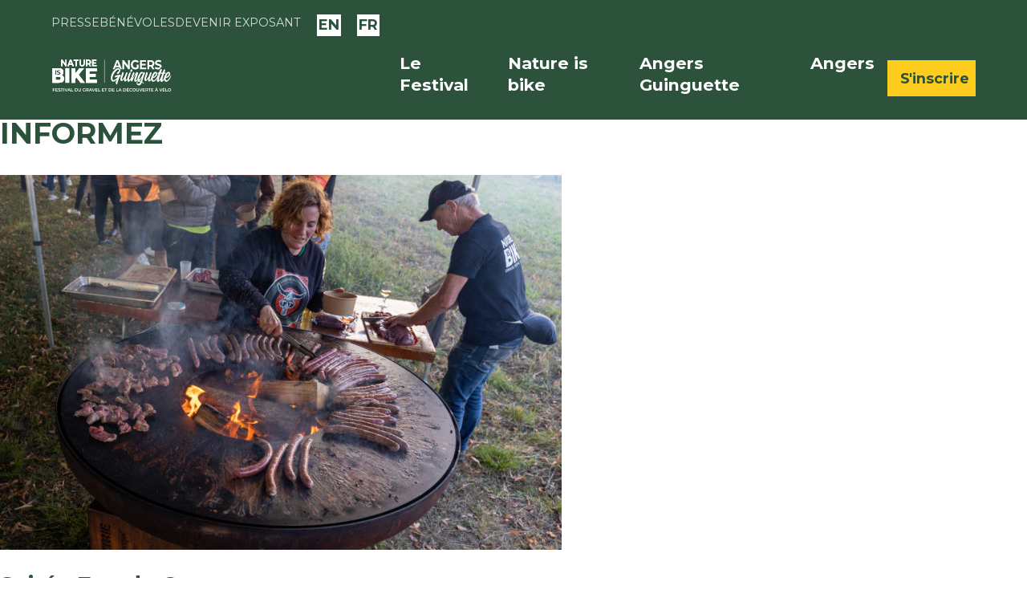

--- FILE ---
content_type: text/html; charset=UTF-8
request_url: https://natureisbike.com/genre/soiree
body_size: 14974
content:
<!doctype html>
<html lang="fr-FR" class="no-js">

<head itemscope itemtype="http://schema.org/WebSite">
	<meta charset="UTF-8">
	<title>Archives des Soirée - Gravel Festival - Angers / France</title>

	<link href="//www.google-analytics.com" rel="dns-prefetch">
	<link href="https://natureisbike.com/wp-content/themes/nature-is-bike/img/icons/favicon.png" rel="shortcut icon">
    <link rel="preconnect" href="https://fonts.googleapis.com">
    <link rel="preconnect" href="https://fonts.gstatic.com" crossorigin>
    <link href="https://fonts.googleapis.com/css2?family=Montserrat:wght@400;700&display=swap" rel="stylesheet">
	<meta http-equiv="X-UA-Compatible" content="IE=edge,chrome=1">
	<meta name="viewport" content="width=device-width, initial-scale=1.0">

            <script type="application/ld+json">
            {
                "@context": "https://schema.org",
                "@type": "Festival",
                "name": "Nature is Bike",
                "alternateName": "Festival Nature is Bike",
                "url": "https://natureisbike.com/",
                "description": "Nature is Bike est un festival français dédié au gravel et au vélo, organisé à Angers. Événement incontournable en France, il rassemble chaque année les passionnés de gravel, bikepacking et nature pour des courses, randonnées et animations autour du vélo.",
                "inLanguage": "fr",
                "location": {
                    "@type": "Place",
                    "name": "Angers",
                    "address": {
                        "@type": "PostalAddress",
                        "addressLocality": "Angers",
                        "addressRegion": "Pays de la Loire",
                        "addressCountry": "FR"
                    }
                },
                "organizer": {
                    "@type": "Organization",
                    "name": "Nature is Bike",
                    "url": "https://natureisbike.com/",
                    "address": {
                        "@type": "PostalAddress",
                        "addressCountry": "FR"
                    }
                },
                "eventStatus": "https://schema.org/EventScheduled",
                "eventAttendanceMode": "https://schema.org/OfflineEventAttendanceMode",
                "startDate": "2026",
                "keywords": [
                    "festival gravel",
                    "gravel Angers",
                    "événement vélo France",
                    "bikepacking",
                    "festival vélo France"
                ]
            }

        </script>
    
	<meta name='robots' content='index, follow, max-image-preview:large, max-snippet:-1, max-video-preview:-1' />
	<style>img:is([sizes="auto" i], [sizes^="auto," i]) { contain-intrinsic-size: 3000px 1500px }</style>
	<link rel="alternate" href="https://natureisbike.com/genre/soiree" hreflang="x-default" />
<link rel="alternate" href="https://natureisbike.com/genre/soiree" hreflang="fr" />
<link rel="alternate" href="https://natureisbike.com/en/genre/soiree" hreflang="en" />

	<!-- This site is optimized with the Yoast SEO plugin v26.2 - https://yoast.com/wordpress/plugins/seo/ -->
	<link rel="canonical" href="https://natureisbike.com/genre/soiree" />
	<meta property="og:locale" content="fr_FR" />
	<meta property="og:locale:alternate" content="en_GB" />
	<meta property="og:type" content="article" />
	<meta property="og:title" content="Archives des Soirée - Gravel Festival - Angers / France" />
	<meta property="og:url" content="https://natureisbike.com/genre/soiree" />
	<meta property="og:site_name" content="Gravel Festival - Angers / France" />
	<meta name="twitter:card" content="summary_large_image" />
	<script type="application/ld+json" class="yoast-schema-graph">{"@context":"https://schema.org","@graph":[{"@type":"CollectionPage","@id":"https://natureisbike.com/genre/soiree","url":"https://natureisbike.com/genre/soiree","name":"Archives des Soirée - Gravel Festival - Angers / France","isPartOf":{"@id":"https://natureisbike.com/#website"},"primaryImageOfPage":{"@id":"https://natureisbike.com/genre/soiree#primaryimage"},"image":{"@id":"https://natureisbike.com/genre/soiree#primaryimage"},"thumbnailUrl":"https://natureisbike.com/wp-content/uploads/2023/01/NATURE-IS-BIKE-GRAVEL-FESTIVE@F-BOUKLA-4447-scaled.jpg","breadcrumb":{"@id":"https://natureisbike.com/genre/soiree#breadcrumb"},"inLanguage":"fr-FR"},{"@type":"ImageObject","inLanguage":"fr-FR","@id":"https://natureisbike.com/genre/soiree#primaryimage","url":"https://natureisbike.com/wp-content/uploads/2023/01/NATURE-IS-BIKE-GRAVEL-FESTIVE@F-BOUKLA-4447-scaled.jpg","contentUrl":"https://natureisbike.com/wp-content/uploads/2023/01/NATURE-IS-BIKE-GRAVEL-FESTIVE@F-BOUKLA-4447-scaled.jpg","width":2560,"height":1707},{"@type":"BreadcrumbList","@id":"https://natureisbike.com/genre/soiree#breadcrumb","itemListElement":[{"@type":"ListItem","position":1,"name":"Nature is bike","item":"https://natureisbike.com/"},{"@type":"ListItem","position":2,"name":"Soirée"}]},{"@type":"WebSite","@id":"https://natureisbike.com/#website","url":"https://natureisbike.com/","name":"Gravel Festival - Angers / France","description":"1er événement dédié au Gravel en France, salon du Gravel, challenge nocturne et rando Gravel.","publisher":{"@id":"https://natureisbike.com/#organization"},"potentialAction":[{"@type":"SearchAction","target":{"@type":"EntryPoint","urlTemplate":"https://natureisbike.com/?s={search_term_string}"},"query-input":{"@type":"PropertyValueSpecification","valueRequired":true,"valueName":"search_term_string"}}],"inLanguage":"fr-FR"},{"@type":"Organization","@id":"https://natureisbike.com/#organization","name":"Gravel Festival - Angers / France","url":"https://natureisbike.com/","logo":{"@type":"ImageObject","inLanguage":"fr-FR","@id":"https://natureisbike.com/#/schema/logo/image/","url":"https://natureisbike.com/wp-content/uploads/2020/12/Logo-Nature-is-Bike-fond-transparent-3.png","contentUrl":"https://natureisbike.com/wp-content/uploads/2020/12/Logo-Nature-is-Bike-fond-transparent-3.png","width":893,"height":892,"caption":"Gravel Festival - Angers / France"},"image":{"@id":"https://natureisbike.com/#/schema/logo/image/"}}]}</script>
	<!-- / Yoast SEO plugin. -->


<link rel='stylesheet' id='wp-block-library-css' href='https://natureisbike.com/wp-includes/css/dist/block-library/style.min.css?ver=6.8.3' media='all' />
<style id='classic-theme-styles-inline-css' type='text/css'>
/*! This file is auto-generated */
.wp-block-button__link{color:#fff;background-color:#32373c;border-radius:9999px;box-shadow:none;text-decoration:none;padding:calc(.667em + 2px) calc(1.333em + 2px);font-size:1.125em}.wp-block-file__button{background:#32373c;color:#fff;text-decoration:none}
</style>
<link rel='stylesheet' id='dashicons-css' href='https://natureisbike.com/wp-includes/css/dashicons.min.css?ver=6.8.3' media='all' />
<style id='global-styles-inline-css' type='text/css'>
:root{--wp--preset--aspect-ratio--square: 1;--wp--preset--aspect-ratio--4-3: 4/3;--wp--preset--aspect-ratio--3-4: 3/4;--wp--preset--aspect-ratio--3-2: 3/2;--wp--preset--aspect-ratio--2-3: 2/3;--wp--preset--aspect-ratio--16-9: 16/9;--wp--preset--aspect-ratio--9-16: 9/16;--wp--preset--color--black: #000000;--wp--preset--color--cyan-bluish-gray: #abb8c3;--wp--preset--color--white: #ffffff;--wp--preset--color--pale-pink: #f78da7;--wp--preset--color--vivid-red: #cf2e2e;--wp--preset--color--luminous-vivid-orange: #ff6900;--wp--preset--color--luminous-vivid-amber: #fcb900;--wp--preset--color--light-green-cyan: #7bdcb5;--wp--preset--color--vivid-green-cyan: #00d084;--wp--preset--color--pale-cyan-blue: #8ed1fc;--wp--preset--color--vivid-cyan-blue: #0693e3;--wp--preset--color--vivid-purple: #9b51e0;--wp--preset--gradient--vivid-cyan-blue-to-vivid-purple: linear-gradient(135deg,rgba(6,147,227,1) 0%,rgb(155,81,224) 100%);--wp--preset--gradient--light-green-cyan-to-vivid-green-cyan: linear-gradient(135deg,rgb(122,220,180) 0%,rgb(0,208,130) 100%);--wp--preset--gradient--luminous-vivid-amber-to-luminous-vivid-orange: linear-gradient(135deg,rgba(252,185,0,1) 0%,rgba(255,105,0,1) 100%);--wp--preset--gradient--luminous-vivid-orange-to-vivid-red: linear-gradient(135deg,rgba(255,105,0,1) 0%,rgb(207,46,46) 100%);--wp--preset--gradient--very-light-gray-to-cyan-bluish-gray: linear-gradient(135deg,rgb(238,238,238) 0%,rgb(169,184,195) 100%);--wp--preset--gradient--cool-to-warm-spectrum: linear-gradient(135deg,rgb(74,234,220) 0%,rgb(151,120,209) 20%,rgb(207,42,186) 40%,rgb(238,44,130) 60%,rgb(251,105,98) 80%,rgb(254,248,76) 100%);--wp--preset--gradient--blush-light-purple: linear-gradient(135deg,rgb(255,206,236) 0%,rgb(152,150,240) 100%);--wp--preset--gradient--blush-bordeaux: linear-gradient(135deg,rgb(254,205,165) 0%,rgb(254,45,45) 50%,rgb(107,0,62) 100%);--wp--preset--gradient--luminous-dusk: linear-gradient(135deg,rgb(255,203,112) 0%,rgb(199,81,192) 50%,rgb(65,88,208) 100%);--wp--preset--gradient--pale-ocean: linear-gradient(135deg,rgb(255,245,203) 0%,rgb(182,227,212) 50%,rgb(51,167,181) 100%);--wp--preset--gradient--electric-grass: linear-gradient(135deg,rgb(202,248,128) 0%,rgb(113,206,126) 100%);--wp--preset--gradient--midnight: linear-gradient(135deg,rgb(2,3,129) 0%,rgb(40,116,252) 100%);--wp--preset--font-size--small: 13px;--wp--preset--font-size--medium: 20px;--wp--preset--font-size--large: 36px;--wp--preset--font-size--x-large: 42px;--wp--preset--spacing--20: 0.44rem;--wp--preset--spacing--30: 0.67rem;--wp--preset--spacing--40: 1rem;--wp--preset--spacing--50: 1.5rem;--wp--preset--spacing--60: 2.25rem;--wp--preset--spacing--70: 3.38rem;--wp--preset--spacing--80: 5.06rem;--wp--preset--shadow--natural: 6px 6px 9px rgba(0, 0, 0, 0.2);--wp--preset--shadow--deep: 12px 12px 50px rgba(0, 0, 0, 0.4);--wp--preset--shadow--sharp: 6px 6px 0px rgba(0, 0, 0, 0.2);--wp--preset--shadow--outlined: 6px 6px 0px -3px rgba(255, 255, 255, 1), 6px 6px rgba(0, 0, 0, 1);--wp--preset--shadow--crisp: 6px 6px 0px rgba(0, 0, 0, 1);}:where(.is-layout-flex){gap: 0.5em;}:where(.is-layout-grid){gap: 0.5em;}body .is-layout-flex{display: flex;}.is-layout-flex{flex-wrap: wrap;align-items: center;}.is-layout-flex > :is(*, div){margin: 0;}body .is-layout-grid{display: grid;}.is-layout-grid > :is(*, div){margin: 0;}:where(.wp-block-columns.is-layout-flex){gap: 2em;}:where(.wp-block-columns.is-layout-grid){gap: 2em;}:where(.wp-block-post-template.is-layout-flex){gap: 1.25em;}:where(.wp-block-post-template.is-layout-grid){gap: 1.25em;}.has-black-color{color: var(--wp--preset--color--black) !important;}.has-cyan-bluish-gray-color{color: var(--wp--preset--color--cyan-bluish-gray) !important;}.has-white-color{color: var(--wp--preset--color--white) !important;}.has-pale-pink-color{color: var(--wp--preset--color--pale-pink) !important;}.has-vivid-red-color{color: var(--wp--preset--color--vivid-red) !important;}.has-luminous-vivid-orange-color{color: var(--wp--preset--color--luminous-vivid-orange) !important;}.has-luminous-vivid-amber-color{color: var(--wp--preset--color--luminous-vivid-amber) !important;}.has-light-green-cyan-color{color: var(--wp--preset--color--light-green-cyan) !important;}.has-vivid-green-cyan-color{color: var(--wp--preset--color--vivid-green-cyan) !important;}.has-pale-cyan-blue-color{color: var(--wp--preset--color--pale-cyan-blue) !important;}.has-vivid-cyan-blue-color{color: var(--wp--preset--color--vivid-cyan-blue) !important;}.has-vivid-purple-color{color: var(--wp--preset--color--vivid-purple) !important;}.has-black-background-color{background-color: var(--wp--preset--color--black) !important;}.has-cyan-bluish-gray-background-color{background-color: var(--wp--preset--color--cyan-bluish-gray) !important;}.has-white-background-color{background-color: var(--wp--preset--color--white) !important;}.has-pale-pink-background-color{background-color: var(--wp--preset--color--pale-pink) !important;}.has-vivid-red-background-color{background-color: var(--wp--preset--color--vivid-red) !important;}.has-luminous-vivid-orange-background-color{background-color: var(--wp--preset--color--luminous-vivid-orange) !important;}.has-luminous-vivid-amber-background-color{background-color: var(--wp--preset--color--luminous-vivid-amber) !important;}.has-light-green-cyan-background-color{background-color: var(--wp--preset--color--light-green-cyan) !important;}.has-vivid-green-cyan-background-color{background-color: var(--wp--preset--color--vivid-green-cyan) !important;}.has-pale-cyan-blue-background-color{background-color: var(--wp--preset--color--pale-cyan-blue) !important;}.has-vivid-cyan-blue-background-color{background-color: var(--wp--preset--color--vivid-cyan-blue) !important;}.has-vivid-purple-background-color{background-color: var(--wp--preset--color--vivid-purple) !important;}.has-black-border-color{border-color: var(--wp--preset--color--black) !important;}.has-cyan-bluish-gray-border-color{border-color: var(--wp--preset--color--cyan-bluish-gray) !important;}.has-white-border-color{border-color: var(--wp--preset--color--white) !important;}.has-pale-pink-border-color{border-color: var(--wp--preset--color--pale-pink) !important;}.has-vivid-red-border-color{border-color: var(--wp--preset--color--vivid-red) !important;}.has-luminous-vivid-orange-border-color{border-color: var(--wp--preset--color--luminous-vivid-orange) !important;}.has-luminous-vivid-amber-border-color{border-color: var(--wp--preset--color--luminous-vivid-amber) !important;}.has-light-green-cyan-border-color{border-color: var(--wp--preset--color--light-green-cyan) !important;}.has-vivid-green-cyan-border-color{border-color: var(--wp--preset--color--vivid-green-cyan) !important;}.has-pale-cyan-blue-border-color{border-color: var(--wp--preset--color--pale-cyan-blue) !important;}.has-vivid-cyan-blue-border-color{border-color: var(--wp--preset--color--vivid-cyan-blue) !important;}.has-vivid-purple-border-color{border-color: var(--wp--preset--color--vivid-purple) !important;}.has-vivid-cyan-blue-to-vivid-purple-gradient-background{background: var(--wp--preset--gradient--vivid-cyan-blue-to-vivid-purple) !important;}.has-light-green-cyan-to-vivid-green-cyan-gradient-background{background: var(--wp--preset--gradient--light-green-cyan-to-vivid-green-cyan) !important;}.has-luminous-vivid-amber-to-luminous-vivid-orange-gradient-background{background: var(--wp--preset--gradient--luminous-vivid-amber-to-luminous-vivid-orange) !important;}.has-luminous-vivid-orange-to-vivid-red-gradient-background{background: var(--wp--preset--gradient--luminous-vivid-orange-to-vivid-red) !important;}.has-very-light-gray-to-cyan-bluish-gray-gradient-background{background: var(--wp--preset--gradient--very-light-gray-to-cyan-bluish-gray) !important;}.has-cool-to-warm-spectrum-gradient-background{background: var(--wp--preset--gradient--cool-to-warm-spectrum) !important;}.has-blush-light-purple-gradient-background{background: var(--wp--preset--gradient--blush-light-purple) !important;}.has-blush-bordeaux-gradient-background{background: var(--wp--preset--gradient--blush-bordeaux) !important;}.has-luminous-dusk-gradient-background{background: var(--wp--preset--gradient--luminous-dusk) !important;}.has-pale-ocean-gradient-background{background: var(--wp--preset--gradient--pale-ocean) !important;}.has-electric-grass-gradient-background{background: var(--wp--preset--gradient--electric-grass) !important;}.has-midnight-gradient-background{background: var(--wp--preset--gradient--midnight) !important;}.has-small-font-size{font-size: var(--wp--preset--font-size--small) !important;}.has-medium-font-size{font-size: var(--wp--preset--font-size--medium) !important;}.has-large-font-size{font-size: var(--wp--preset--font-size--large) !important;}.has-x-large-font-size{font-size: var(--wp--preset--font-size--x-large) !important;}
:where(.wp-block-post-template.is-layout-flex){gap: 1.25em;}:where(.wp-block-post-template.is-layout-grid){gap: 1.25em;}
:where(.wp-block-columns.is-layout-flex){gap: 2em;}:where(.wp-block-columns.is-layout-grid){gap: 2em;}
:root :where(.wp-block-pullquote){font-size: 1.5em;line-height: 1.6;}
</style>
<link rel='stylesheet' id='html5blank-css' href='https://natureisbike.com/wp-content/themes/nature-is-bike/assets/build/css/main.css?ver=1.0' media='all' />
<script type="text/javascript" id="jquery-core-js-extra">
/* <![CDATA[ */
var aagb_local_object = {"ajax_url":"https:\/\/natureisbike.com\/wp-admin\/admin-ajax.php","nonce":"5ef750bf30","licensing":"","assets":"https:\/\/natureisbike.com\/wp-content\/plugins\/advanced-accordion-block\/assets\/"};
/* ]]> */
</script>
<script type="text/javascript" src="https://natureisbike.com/wp-includes/js/jquery/jquery.min.js?ver=3.7.1" id="jquery-core-js"></script>
<script type="text/javascript" src="https://natureisbike.com/wp-content/themes/nature-is-bike/assets/build/js/main.js?ver=1.0.0" id="html5blankscripts-js"></script>
<link rel="https://api.w.org/" href="https://natureisbike.com/wp-json/" /><link rel="alternate" title="JSON" type="application/json" href="https://natureisbike.com/wp-json/wp/v2/genre/246" /><link rel="icon" href="https://natureisbike.com/wp-content/uploads/2025/11/cropped-Flavicon_NB-1-32x32.png" sizes="32x32" />
<link rel="icon" href="https://natureisbike.com/wp-content/uploads/2025/11/cropped-Flavicon_NB-1-192x192.png" sizes="192x192" />
<link rel="apple-touch-icon" href="https://natureisbike.com/wp-content/uploads/2025/11/cropped-Flavicon_NB-1-180x180.png" />
<meta name="msapplication-TileImage" content="https://natureisbike.com/wp-content/uploads/2025/11/cropped-Flavicon_NB-1-270x270.png" />

	<script src="https://cdn.jsdelivr.net/npm/@glidejs/glide"></script>

    <!-- Google tag (gtag.js) -->
    <script async src="https://www.googletagmanager.com/gtag/js?id=G-LCEGRQN2LJ"></script>
    <script>
        window.dataLayer = window.dataLayer || [];
        function gtag(){dataLayer.push(arguments);}
        gtag('js', new Date());

        gtag('config', 'G-LCEGRQN2LJ');
    </script>

    <!-- Google Tag Manager -->
    <script>(function(w,d,s,l,i){w[l]=w[l]||[];w[l].push({'gtm.start':
                new Date().getTime(),event:'gtm.js'});var f=d.getElementsByTagName(s)[0],
            j=d.createElement(s),dl=l!='dataLayer'?'&l='+l:'';j.async=true;j.src=
            'https://www.googletagmanager.com/gtm.js?id='+i+dl;f.parentNode.insertBefore(j,f);
        })(window,document,'script','dataLayer','GTM-5RDT2J3');</script>
    <!-- End Google Tag Manager -->

    <script>
        // google tools use queues to push information
        // before their libraries are loaded. We need to
        // define them if this code runs first
        window.adsbygoogle = window.adsbygoogle || [];
        window.dataLayer = window.dataLayer || [];
        function gtag() {
            window.dataLayer.push(arguments);
        }
        // Axeptio use the same technique. _axcb holds the
        // callback functions that will be executed when
        // our lib is loaded
        window._axcb = window._axcb || [];

        // we pause ad requests by default
        // https://support.google.com/adsense/answer/9042142
        window.adsbygoogle.pauseAdRequests = 1;

        // first we need to push a "js" command to the queue. This will
        // register the exact time of the DOM being ready
        // as stated here: https://developers.google.com/analytics/devguides/collection/gtagjs
        gtag("js", new Date());

        // this must be the first thing to be sent to the dataLayer
        // cf. https://developers.google.com/gtagjs/devguide/consent#configure_default_behavior
        // "call the gtag('consent', 'default', ...) command on every page
        //  of your site before any commands that send measurement data
        //  (such as config or event)."
        gtag("consent", "default", {
            ad_storage: "denied",
            analytics_storage: "denied"
        });


        // after that we wand to update the consent
        // when the user gives his/her consent
        window._axcb.push(function(axeptio) {
            // now that axeptio is loaded, we add completion
            // handler to execute when the user give his/her consent.
            // this will also happen when we parse the axeptio_cookie
            // which contains the preferences of a user
            axeptio.on("cookies:complete", function(choices) {

                // if you renamed your vendors in Axeptio's admin panel
                // change the content of these variables.
                var gaVendorName = 'google_analytics';
                var adsVendorName = 'Google_Ads';

                var consentSettings = {
                    ad_storage: "denied",
                    analytics_storage: "denied"
                };

                if (choices[gaVendorName]) {
                    consentSettings.analytics_storage = "granted";
                    // We decided to send a manual pageview to make sure
                    // we do not lose the first visit tracking information
                    gtag("send", "pageview");
                }

                if (choices[adsVendorName]) {
                    consentSettings.ad_storage = "granted";
                } else {
                    //When ad_storage is set to 'denied', Google tags will not create or save cookies.
                    //However, you can optionally elect to pass information through URL parameters
                    //across pages in order to improve measurement quality.
                    gtag("set", "url_passthrough", true);
                    window.adsbygoogle.requestNonPersonalizedAds = 1;
                }
                // Finally, we update the Google Consent Mode variable to reflect
                // the choice of the user
                gtag("consent", "update", consentSettings);
                // Ads can be resumed.
                window.adsbygoogle.pauseAdRequests = 0;
            });
        });
    </script>

    <!-- Meta Pixel Code -->

    <script>
        !function(f,b,e,v,n,t,s)
        {if(f.fbq)return;n=f.fbq=function(){n.callMethod?
            n.callMethod.apply(n,arguments):n.queue.push(arguments)};
            if(!f._fbq)f._fbq=n;n.push=n;n.loaded=!0;n.version='2.0';
            n.queue=[];t=b.createElement(e);t.async=!0;
            t.src=v;s=b.getElementsByTagName(e)[0];
            s.parentNode.insertBefore(t,s)}(window, document,'script',
            'https://connect.facebook.net/en_US/fbevents.js');

        fbq('init', '671974481550446');
        fbq('track', 'PageView');
    </script>

    <noscript><img height="1" width="1" style="display:none"
                   src=https://www.facebook.com/tr?id=671974481550446&ev=PageView&noscript=1
        /></noscript>

</head>


<body class="archive tax-genre term-soiree term-246 wp-theme-nature-is-bike chrome osx language-fr">

<!-- Google Tag Manager (noscript) -->
<noscript><iframe src="https://www.googletagmanager.com/ns.html?id=GTM-5RDT2J3"
                  height="0" width="0" style="display:none;visibility:hidden"></iframe></noscript>
<!-- End Google Tag Manager (noscript) -->

	<div class="wrapper">
        <div class="site-noise"></div>
        <header class="header clear top" role="banner">
            <div class="header-content">
                                    <div class="line top-line">
                        <div class="right-part head-social">
                            <ul id="menu-secondary-menu" class="menu"><li id="menu-item-1814" class="menu-item menu-item-type-post_type menu-item-object-page menu-item-1814"><a href="https://natureisbike.com/espace-presse">Presse</a></li>
<li id="menu-item-8213" class="menu-item menu-item-type-post_type menu-item-object-page menu-item-8213"><a href="https://natureisbike.com/benevoles">BÉNÉVOLES</a></li>
<li id="menu-item-8589" class="menu-item menu-item-type-custom menu-item-object-custom menu-item-8589"><a href="https://natureisbike.com/devenir-exposant">DEVENIR EXPOSANT</a></li>
</ul>                            <ul id="lang-switcher">	<li class="lang-item lang-item-16 lang-item-fr current-lang lang-item-first"><a  lang="fr-FR" hreflang="fr-FR" href="https://natureisbike.com/genre/soiree">FR</a></li>
	<li class="lang-item lang-item-13 lang-item-en"><a  lang="en-GB" hreflang="en-GB" href="https://natureisbike.com/en/genre/soiree">EN</a></li>
</ul>
                        </div>
                    </div>
                                <div class="line bottom-line">
                    <div class="left-part">
                                                    <a href="https://natureisbike.com">
                                <?xml version="1.0" encoding="UTF-8"?>
<svg id="Calque_1" xmlns="http://www.w3.org/2000/svg" version="1.1" viewBox="0 0 633.7 179.5" width="150">
  <defs>
    <style>
      .st0 {
        isolation: isolate;
      }

      .st1 {
        fill: #fff;
      }
    </style>
  </defs>
  <g>
    <polygon class="st1" points="73.6 26.4 58.1 5.6 52.1 5.6 52.1 39.9 59.3 39.9 59.3 19.1 74.7 39.9 80.7 39.9 80.7 5.6 73.6 5.6 73.6 26.4"/>
    <path class="st1" d="M96.4,26.5l4.9-13.1,4.9,13.1h-9.9ZM105,5.6h-7.1l-13.8,34.3h7.4l2.8-7.3h14.4l2.8,7.3h7.6l-14-34.3h0Z"/>
    <polygon class="st1" points="116.7 12.1 126.7 12.1 126.7 39.9 133.9 39.9 133.9 12.1 143.9 12.1 143.9 5.6 116.7 5.6 116.7 12.1"/>
    <path class="st1" d="M169.2,24.6c0,3.2-.6,5.6-1.8,7s-2.9,2.2-5.1,2.2-3.9-.7-5.1-2.2-1.8-3.8-1.8-7V5.6h-7.3v19.2c0,5.1,1.2,9,3.7,11.7s5.9,4.1,10.4,4.1,7.8-1.3,10.3-4.1c2.5-2.7,3.7-6.6,3.7-11.7V5.6h-7.1v19h0Z"/>
    <path class="st1" d="M200.2,22.4c-1.1,1-2.8,1.6-5,1.6h-5.8v-11.9h5.8c2.2,0,3.9.5,5,1.5,1.1,1,1.7,2.5,1.7,4.4s-.6,3.4-1.7,4.4M202.8,28.9s0,0,0,0c2-1,3.6-2.4,4.7-4.2,1.1-1.8,1.6-4.1,1.6-6.6s-.6-4.8-1.6-6.6c-1.1-1.9-2.7-3.3-4.7-4.3-2-1-4.4-1.5-7.2-1.5h-13.5v34.3h7.3v-9.6h6.6l6.1,9.6h7.8l-6.9-11h0Z"/>
    <polygon class="st1" points="221.4 33.5 221.4 25.6 235.8 25.6 235.8 19.4 221.4 19.4 221.4 12 237.8 12 237.8 5.6 214.2 5.6 214.2 39.9 238.3 39.9 238.3 33.5 221.4 33.5"/>
    <path class="st1" d="M46.6,108.8c-1.7,1.3-4.2,2-7.6,2h-15.8v-16.2h15.8c3.4,0,5.9.6,7.6,1.9,1.7,1.3,2.6,3.4,2.6,6.2s-.8,4.7-2.6,6M19.6,59.7h6.5v23.7h-6.5v-23.7ZM41.5,75.4c-.5-.3-1.1-.6-1.9-.8-.8-.2-1.7-.4-2.6-.6s-1.9-.4-2.9-.8c-1-.3-1.8-.7-2.7-1.2-.8-.5-1.4-1.2-1.9-2s-.7-1.9-.7-3.2.4-2.6,1.2-3.8c.8-1.2,1.9-2.1,3.5-2.8,1.5-.7,3.5-1,5.8-1s3,.2,4.5.5,2.8.9,4,1.5l-2,4.8c-1.1-.6-2.2-1.1-3.3-1.4-1.1-.3-2.2-.4-3.2-.4s-1.7,0-2.3.3c-.6.2-1,.5-1.3.8-.3.3-.4.7-.4,1.1,0,.6.3,1,.8,1.3.5.3,1.2.6,2,.8.8.2,1.7.4,2.6.6,1,.2,1.9.4,2.9.8.9.3,1.8.7,2.6,1.2s1.5,1.2,1.9,2c.5.8.7,1.9.7,3.1s-.4,2.6-1.2,3.8c-.8,1.2-1.9,2.1-3.5,2.8-1.6.7-3.5,1-5.8,1s-3.8-.2-5.6-.7c-1.8-.5-3.2-1.1-4.3-1.9l2.1-4.8c1,.7,2.2,1.3,3.6,1.7,1.4.4,2.8.7,4.2.7s1.7,0,2.3-.3c.6-.2,1-.4,1.3-.7.3-.3.4-.7.4-1.1s-.2-1-.7-1.3M64.2,93.8c-1.9-3.1-4.5-5.4-7.8-7-.4-.2-.8-.4-1.3-.6,2.6-1.6,4.7-3.7,6.2-6.2,1.7-2.9,2.6-6.3,2.6-10.3,0-5.9-2.1-10.7-6.3-14.4-4.2-3.7-10.6-5.5-19.2-5.5H5.5v76h34.9c8.8,0,15.4-1.8,19.9-5.5,4.5-3.7,6.8-8.8,6.8-15.4s-.9-8.2-2.8-11.2"/>
    <rect class="st1" x="74.1" y="49.8" width="19.9" height="76"/>
    <polygon class="st1" points="172.8 49.8 147.7 49.8 125.9 77.4 125.9 49.8 106.2 49.8 106.2 125.8 125.9 125.8 125.9 106.7 131.8 97.8 153.3 125.8 176.4 125.8 143.8 83.5 172.8 49.8"/>
    <polygon class="st1" points="201 109.7 201 95 233.7 95 233.7 79.6 201 79.6 201 66 239.4 66 239.4 49.8 181.3 49.8 181.3 125.8 239.4 125.8 239.4 109.7 201 109.7"/>
    <polygon class="st1" points="73.6 26.4 58.1 5.6 52.1 5.6 52.1 39.9 59.3 39.9 59.3 19.1 74.7 39.9 80.7 39.9 80.7 5.6 73.6 5.6 73.6 26.4"/>
    <path class="st1" d="M96.4,26.5l4.9-13.1,4.9,13.1h-9.9ZM105,5.6h-7.1l-13.8,34.3h7.4l2.8-7.3h14.4l2.8,7.3h7.6l-14-34.3h0Z"/>
    <polygon class="st1" points="116.7 12.1 126.7 12.1 126.7 39.9 133.9 39.9 133.9 12.1 143.9 12.1 143.9 5.6 116.7 5.6 116.7 12.1"/>
    <path class="st1" d="M169.2,24.6c0,3.2-.6,5.6-1.8,7s-2.9,2.2-5.1,2.2-3.9-.7-5.1-2.2-1.8-3.8-1.8-7V5.6h-7.3v19.2c0,5.1,1.2,9,3.7,11.7s5.9,4.1,10.4,4.1,7.8-1.3,10.3-4.1c2.5-2.7,3.7-6.6,3.7-11.7V5.6h-7.1v19h0Z"/>
    <path class="st1" d="M200.2,22.4c-1.1,1-2.8,1.6-5,1.6h-5.8v-11.9h5.8c2.2,0,3.9.5,5,1.5,1.1,1,1.7,2.5,1.7,4.4s-.6,3.4-1.7,4.4M202.8,28.9s0,0,0,0c2-1,3.6-2.4,4.7-4.2,1.1-1.8,1.6-4.1,1.6-6.6s-.6-4.8-1.6-6.6c-1.1-1.9-2.7-3.3-4.7-4.3-2-1-4.4-1.5-7.2-1.5h-13.5v34.3h7.3v-9.6h6.6l6.1,9.6h7.8l-6.9-11h0Z"/>
    <polygon class="st1" points="221.4 33.5 221.4 25.6 235.8 25.6 235.8 19.4 221.4 19.4 221.4 12 237.8 12 237.8 5.6 214.2 5.6 214.2 39.9 238.3 39.9 238.3 33.5 221.4 33.5"/>
    <path class="st1" d="M46.6,108.8c-1.7,1.3-4.2,2-7.6,2h-15.8v-16.2h15.8c3.4,0,5.9.6,7.6,1.9,1.7,1.3,2.6,3.4,2.6,6.2s-.8,4.7-2.6,6M19.6,59.7h6.5v23.7h-6.5v-23.7ZM41.5,75.4c-.5-.3-1.1-.6-1.9-.8-.8-.2-1.7-.4-2.6-.6s-1.9-.4-2.9-.8c-1-.3-1.8-.7-2.7-1.2-.8-.5-1.4-1.2-1.9-2s-.7-1.9-.7-3.2.4-2.6,1.2-3.8c.8-1.2,1.9-2.1,3.5-2.8,1.5-.7,3.5-1,5.8-1s3,.2,4.5.5,2.8.9,4,1.5l-2,4.8c-1.1-.6-2.2-1.1-3.3-1.4-1.1-.3-2.2-.4-3.2-.4s-1.7,0-2.3.3c-.6.2-1,.5-1.3.8-.3.3-.4.7-.4,1.1,0,.6.3,1,.8,1.3.5.3,1.2.6,2,.8.8.2,1.7.4,2.6.6,1,.2,1.9.4,2.9.8.9.3,1.8.7,2.6,1.2s1.5,1.2,1.9,2c.5.8.7,1.9.7,3.1s-.4,2.6-1.2,3.8c-.8,1.2-1.9,2.1-3.5,2.8-1.6.7-3.5,1-5.8,1s-3.8-.2-5.6-.7c-1.8-.5-3.2-1.1-4.3-1.9l2.1-4.8c1,.7,2.2,1.3,3.6,1.7,1.4.4,2.8.7,4.2.7s1.7,0,2.3-.3c.6-.2,1-.4,1.3-.7.3-.3.4-.7.4-1.1s-.2-1-.7-1.3M64.2,93.8c-1.9-3.1-4.5-5.4-7.8-7-.4-.2-.8-.4-1.3-.6,2.6-1.6,4.7-3.7,6.2-6.2,1.7-2.9,2.6-6.3,2.6-10.3,0-5.9-2.1-10.7-6.3-14.4-4.2-3.7-10.6-5.5-19.2-5.5H5.5v76h34.9c8.8,0,15.4-1.8,19.9-5.5,4.5-3.7,6.8-8.8,6.8-15.4s-.9-8.2-2.8-11.2"/>
    <rect class="st1" x="74.1" y="49.8" width="19.9" height="76"/>
    <polygon class="st1" points="172.8 49.8 147.7 49.8 125.9 77.4 125.9 49.8 106.2 49.8 106.2 125.8 125.9 125.8 125.9 106.7 131.8 97.8 153.3 125.8 176.4 125.8 143.8 83.5 172.8 49.8"/>
    <polygon class="st1" points="201 109.7 201 95 233.7 95 233.7 79.6 201 79.6 201 66 239.4 66 239.4 49.8 181.3 49.8 181.3 125.8 239.4 125.8 239.4 109.7 201 109.7"/>
  </g>
  <polygon class="st1" points="403.5 36.8 382.2 8.2 374 8.2 374 55.4 383.8 55.4 383.8 26.7 405.2 55.4 413.3 55.4 413.3 8.2 403.5 8.2 403.5 36.8"/>
  <path class="st1" d="M432.6,20.8c1.2-1.3,2.7-2.4,4.4-3.1,1.7-.7,3.6-1.1,5.7-1.1s4.2.4,6,1.3c1.8.9,3.5,2.2,5.1,4l6.4-6.5c-2.1-2.7-4.6-4.7-7.7-6.1-3-1.4-6.5-2.1-10.3-2.1s-6.6.6-9.4,1.8c-2.9,1.2-5.4,2.9-7.5,5.1s-3.8,4.8-4.9,7.8c-1.2,3-1.8,6.2-1.8,9.8s.6,6.8,1.8,9.8c1.2,3,2.8,5.6,4.9,7.8,2.1,2.2,4.6,3.9,7.4,5.1s6,1.8,9.3,1.8,6.1-.5,9.2-1.6c3.1-1,5.8-2.5,8.1-4.4v-19.2h-9.1v13.9c-.7.4-1.3.7-2,.9-1.9.7-3.8,1-5.7,1s-3.9-.4-5.6-1.1-3.2-1.8-4.4-3.1c-1.2-1.4-2.2-3-2.9-4.8s-1-3.9-1-6.1.3-4.3,1-6.1c.7-1.8,1.6-3.4,2.9-4.8"/>
  <polygon class="st1" points="476.4 35.7 496.3 35.7 496.3 27.2 476.4 27.2 476.4 16.9 498.9 16.9 498.9 8.2 466.5 8.2 466.5 55.4 499.7 55.4 499.7 46.6 476.4 46.6 476.4 35.7"/>
  <path class="st1" d="M534,40.2c2.8-1.3,4.9-3.3,6.4-5.8,1.5-2.5,2.3-5.6,2.3-9.1,0-5.3-1.7-9.5-5-12.6-3.3-3-7.9-4.5-13.9-4.5h-18.3v47.2h9.9v-13.2h8.6c.2,0,.3,0,.5,0l8.2,13.2h10.7l-9.6-15.1s0,0,0,0M530.4,19.2c1.5,1.4,2.3,3.5,2.3,6.1s-.8,4.6-2.3,6-3.8,2.2-6.9,2.2h-8.1v-16.5h8.1c3.1,0,5.3.7,6.9,2.2"/>
  <g>
    <path class="st1" d="M466.9,119.6c.1-.3.2-.6.4-.9-.3.3-.6.6-.9.8.2,0,.3,0,.5.1h0Z"/>
    <path class="st1" d="M450.4,104.5c0-.8.2-1.5.3-2.3-.4,1.2-.9,2.4-1.3,3.6.3-.4.6-.8,1-1.3h0Z"/>
    <path class="st1" d="M337.5,45.3h19.9l1.2,3.3c.6.3,1.3.7,1.9,1.2,1.6,1.2,3.5,3,4.7,5.6h6.4l-19.2-47.2h-9.8l-19.1,47.2h8.9c.6-.5,1.2-1.1,1.8-1.6l3.2-8.6h0ZM347.5,18.9l6.8,18.1h-13.6s6.8-18.1,6.8-18.1Z"/>
    <path class="st1" d="M578.7,44.9c.5,0,1.1,0,1.6.2.3-1.1.5-2.3.5-3.6,0-2.5-.5-4.5-1.4-6.1s-2.1-2.9-3.6-3.9c-1.5-1-3.1-1.8-4.9-2.4-1.8-.6-3.5-1.1-5.3-1.6-1.8-.4-3.4-.9-4.9-1.3-1.5-.5-2.7-1-3.5-1.8-.9-.7-1.3-1.7-1.3-2.9s.3-1.9.8-2.7c.5-.8,1.4-1.4,2.6-1.9,1.2-.5,2.8-.7,4.7-.7s3.9.3,5.9.9,4,1.5,6,2.8l3.1-8.3c-2-1.4-4.3-2.4-6.9-3.1s-5.3-1-8-1c-4,0-7.4.7-10.1,2s-4.7,3.1-6,5.3c-1.3,2.2-2,4.7-2,7.4s.5,4.6,1.4,6.2,2.1,2.9,3.6,3.9c1.5,1,3.1,1.8,4.9,2.4,1.8.6,3.5,1.2,5.3,1.6,1.8.4,3.4.9,4.9,1.3s2.7,1.1,3.5,1.8c.9.7,1.3,1.7,1.3,3s-.3,1.9-.9,2.6c-.6.8-1.5,1.4-2.7,1.8-1.2.4-2.8.6-4.8.6s-5.1-.5-7.6-1.4c-2.5-.9-4.7-2.1-6.5-3.5l-3.4,8.2c1.9,1.6,4.5,2.9,7.6,3.9,3.1,1,6.4,1.5,9.9,1.5s6-.4,8.3-1.3c1.1-2.5,2-4.4,2.6-5.6,1.7-3.5,3.8-4.3,5.2-4.4h0Z"/>
  </g>
  <path class="st1" d="M364,85.2c1.4,1.3,2.9,6.7,2.1,8.2-2-.2-4-.2-6-.1-4.7,10.8-8.5,22.2-11.7,33.6-.8,2.3-1.5,4.6-2.2,6.9-.5,1.7-2,1.8-3.3.2l-3-4.1c-1.4-1.9-1.9-4.7-1-6.7,2.2-5.2,4.6-10.4,7-15.4-6.6,7-19.5,17.7-28.2,8.3-7.2-7.8-5.6-29,5.9-45.9,8.8-12.8,23.8-26,35-17.8,3.9,2.8,7.5,8.4.6,19.4-2.8,4.4-3.6,8.4-10.4,7.9-4.9-1.2-4.6-6.5-1.7-8,8.2-4.2,11.9-11.9,7.8-14.5-3.9-2.4-11,1.4-23.5,18.6-5.4,7.4-14,27.9-7.6,34.9,2.1,2.4,11.6,1.8,20.9-9,2-2.4,4.1-4.8,6-7.4-5.7,1-10.6,2.4-13.8,3.6-.8.3-1.8-.2-2-1.1-.4-1.5-.7-3.6-.6-4.9,0-.6.4-1.1,1-1.4,14.8-6.7,26.7-7.1,28.8-5.3"/>
  <path class="st1" d="M409.2,84.7c1.2-1.7.6,3.2-.4,5.9-3.1,8.3-9.4,19.5-10.8,21.7-3,4.4-7.5,7.3-10,6.8-3.5-.8-4-2.6-5-4.6-.9-1.6-.5-6.1.2-10.3-.2.3-.5.7-.7,1-2.6,3.4-6.4,9.1-8.6,10.5-1.8,1.1-4.8,2.2-7.4-.4-2.3-2.2-3.2-3.9-3.4-7.2-.2-5.1,2.7-13.2,4.5-18,1.9-5.2,4.8-14.2,5.4-16.8,1.2-5.1,1.8-4.8,5.2-2.2,2.8,2.1,3.1,2.8,2.3,7.1-.3,1.4-1.6,6.6-4.4,13.5-2.8,7.1-5.3,17.5-4,18.1,1.3.6,5.6-4.4,7.8-7.4,1.7-2.4,4.2-6.4,6.7-10.6.9-2.6,1.7-5,2.2-6.3,1.4-3.6,5.8-14.7,6.9-15,1.8-.4,2.4.5,4.8,2.7,2.5,2.3.4,4-.7,6.6-.8,1.9-3,7-6.8,18.8-1,3.3-2.7,11.5-.8,12.4,2.6,1.2,7.9-8.4,9.5-11.3,1.6-2.9,6.9-13.8,7.7-14.9h0Z"/>
  <path class="st1" d="M427.5,85.2s.9.4,0,4c-3.3,13.5-12,25.7-16,29.2-4.1,3.6-6.5,2.5-8.8.5s-3.9-4.8,0-22.8c2.9-13.6,7.6-21.1,8.5-22.7.9-1.6,2.5-3.2,3.3-2.5s2.3,1.5,3.3,3.2c1.3,2.1.3,3.2-.5,5.1-.9,2-3.6,8.4-6,17.4-1.9,7.2-2.8,14-1,15,1.8,1,12.8-15.4,15.3-23.8,1-3.4,2-2.8,2-2.8h0Z"/>
  <path class="st1" d="M463.6,89.6c.8.6.3,2.4-1,5.6-1.2,3-4.1,9.3-9,16.8-1.4,2.1-7.1,9.2-11.1,8.6-3.1-.5-4.1-1.6-5.2-4.2-1.9-4.3,0-9.6,1.4-14.6,1.8-6.5,4.2-12.4,5-14.2s2.6-6,2-6.4c-1.5-1.1-7.1,8.8-11,17.4-4.6,10-6.3,14.3-7.7,17.1,0,.3,0,.7,0,1,0,3.1-3.3,2.1-5.4.8-3-1.9-3.2-4.1-2.9-7.7.4-3.7,3.8-16.1,5.4-20.9,1.6-4.8,4.5-12.4,5.6-15.1,1.7-4.6,3.3-3.8,4.6-2.8.9.7,1.5,1,3.1,3.2,1.2,1.7,0,2.7-.8,4.7-.7,1.6-3.1,6.7-5.8,14.6-1.6,4.7-2.5,8.6-3,11.9,2.7-4.9,7-12.8,10.3-19.8,2.4-5.2,6.4-10.1,8.5-12.5,1.6-1.8,4.9-4.1,7.7-1.5,3.3,3.1,2.9,4.4.6,10.7-2.2,6.1-2.9,8.6-5.4,15.1-2.5,6.6-5.3,13.3-3.3,14.8,1.7,1.3,6.9-6,8.6-8.4,1.7-2.4,5.7-10.1,6.2-11.1,1-2.3,1.9-3.8,2.9-3.2h0Z"/>
  <path class="st1" d="M491.4,79.1c-3.4,7.5-8.2,23.7-12.5,38.5-.3,1-.7,2.2-1.2,3.5,3.3,1.9,6.4,3.9,9,6.1,1.7,1.5.7,4.2-1.1,3.1-3-1.8-6-4-9.1-6-2.5,5.8-6.4,12.1-10.6,14-6.9,3.1-10.5.7-14.6-4.6-3-4.4-2.8-9.7,0-12.9,4.8-5.6,12.1-5.5,19.1-3,1.8-4.3,1.6-3.3,2.8-6.9,1.1-3.4,2.5-7.8,4-12.3-1.3,2.2-3.1,5.3-5.8,9.6-6,9.4-9.6,13.6-14.5,9.7-5.7-4.6-4.7-17.6,3.1-32.7,8-15.6,15.3-18.3,20.3-15.2,2.4,1.5,3.8,3.4,4.7,5.3.3-.8.5-1.4.6-1.6,1.5-3.9,3-3.6,3.7-2.9.6.6,1.8.8,3.4,3,1.2,1.7.2,2.4-1.1,5.4h0ZM469.2,120.4c-5.3-1.9-15.6-.5-16.1,4.5-.3,3.1,1.6,6.1,5.1,6.7,4,.7,7.8-4.2,11-11.2M463.2,109.3c3.1,1.8,16.2-22.4,19.7-29.9,0,0,0,0,0-.1-.7-1.1-1.5-2.1-2.4-2.6-3.1-1.7-6.5,0-12.6,12.3-5.1,10.4-6.8,19.1-4.7,20.3h0Z"/>
  <path class="st1" d="M535.8,84.7c1.2-1.7.6,3.2-.4,5.9-3.1,8.3-9.4,19.5-10.8,21.7-3,4.4-7.5,7.3-10,6.8-3.5-.8-4-2.6-5-4.6-.8-1.6-.5-6.1.2-10.3-.2.3-.5.7-.7,1-2.6,3.4-6.4,9.1-8.7,10.5-1.8,1.1-4.8,2.2-7.4-.4-2.3-2.2-3.2-3.9-3.4-7.2-.2-5.1,2.7-13.2,4.5-18,1.9-5.2,4.8-14.2,5.4-16.8,1.2-5.1,1.8-4.8,5.2-2.2,2.8,2.1,3.1,2.8,2.3,7.1-.3,1.4-1.7,6.6-4.4,13.5-2.8,7.1-5.3,17.5-4,18.1,1.3.6,5.7-4.4,7.8-7.4,1.7-2.4,4.2-6.4,6.7-10.6.8-2.6,1.7-5,2.2-6.3,1.3-3.6,5.8-14.7,6.9-15,1.8-.4,2.4.5,4.8,2.7,2.5,2.3.4,4-.7,6.6-.8,1.9-3,7-6.8,18.8-1,3.3-2.7,11.5-.8,12.4,2.6,1.2,7.9-8.4,9.5-11.3,1.6-2.9,6.9-13.8,7.7-14.9h0Z"/>
  <path class="st1" d="M561.3,93.1c-.9,2.8-3.9,10.1-8.1,15.8-4,5.8-14,15.1-22,9.9-7.6-5-6.9-13.3-5.6-19.8,1.1-5.5,4.8-14.5,10-21.6,5.9-7.9,12.7-10.4,18.1-6.8,6.5,4.2,4.4,11.3.9,17.7-2.6,4.8-8,10.1-13.7,11.3-2.1.5-4.2.5-6,.3-.2.9-.5,1.8-.6,2.6-1.2,6.1.6,9.4,2.4,10.3,3.3,1.6,8,0,15.5-10.2,7.8-10.5,9.5-19.6,10-18.3.5,1,0,5.5-1,9M536.4,95.4c1.2-.1,2.7-.4,3.8-1.3,2-1.4,5-3.8,7-7,2.4-3.9,4.9-9.7,3.4-11.2-.7-.7-4.2-.4-8.4,6.7-2.1,3.5-4.2,8.3-5.8,12.7"/>
  <path class="st1" d="M599.2,59c1,1.6,1.4,2.3-.6,5.7-1.3,2.3-.4,1.2-3.1,8.1,2.8,0,4.8-.2,5.1-.3,1.7-.9,1.9.3,1.5,1.2s-1.3,2.1-2.3,3.2c-1,1.1-2.7,1.3-4.2,1.2-.1,0-1,0-2.2,0-2.8,7.2-6.9,21.2-8.1,27.5-1.2,6.4-1.5,6.1-.5,6.6,1,.5,4.9-4.4,8-9.1,3.1-4.8,6.8-13.3,7.5-14.9,1.1-5.6,2.1-.2,1.6,1.1-2,5.8-6.8,21.7-16.2,29.8-2.7,2.2-6.2,3-9.2-.2-2.5-2.5-2.2-4.4-1.8-6.8.2-1.5.5-2.9.7-4.2-2.3,4.2-5.1,8.3-8.6,11.2-2.6,2.2-6.2,3-9.2-.2-2.5-2.5-2.1-4.4-1.8-6.8,2.4-16.1,4.5-18.8,8-30.5.3-1.1.7-2.3,1.1-3.5-2,0-3.6.2-4.4.5-1.4.5-1.4-.5-1.3-1.3.2-1.2.5-1.8,1.1-2.8.5-1,1.5-1.6,2.4-1.8.5,0,2.2-.2,4.1-.2,3.8-10,5.9-13.4,7.6-17,1.5-3.1,3.1-3.1,3.7-2.2s2.4,1.7,3.3,3.4h0c1,1.6,1.4,2.3-.5,5.8-1.3,2.3-1.7,3.5-4.4,10.4.8,0,4.7,0,9,0l.2-.4c3.8-10,4.6-11.1,6.4-14.7,1.5-3.1,3.1-3.1,3.7-2.2.6.9,2.4,1.8,3.4,3.4h0ZM582.7,81.6c.3-1.1.7-2.2,1.1-3.4-4.6,0-8.8,0-9.2,0-2.8,7.2-7,21.3-8.1,27.6-1.2,6.4-1.5,6.1-.5,6.6,1,.5,4.9-4.4,8-9.1,1.5-2.4,3.2-5.7,4.6-8.6,1.2-3.9,2.5-7.5,4.2-13h0Z"/>
  <path class="st1" d="M629.4,93.1c-.9,2.8-3.9,10.1-8.1,15.8-4,5.8-14,15.1-22,9.9-7.6-5-6.9-13.3-5.6-19.8,1.1-5.5,4.8-14.5,10-21.6,5.9-7.9,12.7-10.4,18.1-6.8,6.5,4.2,4.4,11.3.9,17.7-2.6,4.8-8,10.1-13.7,11.3-2.1.5-4.2.5-6,.3-.2.9-.5,1.8-.6,2.6-1.2,6.1.6,9.4,2.4,10.3,3.3,1.6,8,0,15.5-10.2,7.8-10.5,9.5-19.6,10-18.3.5,1,0,5.5-1,9M604.5,95.4c1.2-.1,2.7-.4,3.8-1.3,2-1.4,5-3.8,7-7,2.4-3.9,4.9-9.7,3.4-11.2-.7-.7-4.2-.4-8.4,6.7-2.1,3.5-4.2,8.3-5.8,12.7"/>
  <path class="st1" d="M415.9,62.6c.2-1,.5-1.9,1-2.7.5-.8,1-1.6,1.6-2.2.6-.6,1.3-1.1,2-1.5.7-.4,1.5-.6,2.2-.6s1.3.2,1.9.6c.5.4,1,.9,1.3,1.5.3.6.5,1.4.6,2.2,0,.8,0,1.8-.2,2.7-.2,1-.6,1.9-1.1,2.7-.5.8-1.1,1.6-1.7,2.2-.6.6-1.4,1.1-2.1,1.5-.7.4-1.5.6-2.2.6s-1.3-.2-1.9-.6c-.5-.4-1-.9-1.2-1.5-.3-.6-.5-1.4-.5-2.2,0-.8,0-1.8.4-2.7"/>
  <g>
    <line class="st1" x1="279.6" y1="5.6" x2="279.6" y2="125.8"/>
    <rect class="st1" x="278.5" y="5.6" width="2" height="120.2"/>
  </g>
  <g id="FESTIVAL__DU_GRAVEL__x26___DE_L_x2019_AVENTURE_À_VÉLO">
    <g class="st0">
      <g class="st0">
        <path class="st1" d="M10.6,157v5h7.6v2.6h-7.6v6.4h-2.9v-16.6h11.5v2.6h-8.6Z"/>
        <path class="st1" d="M33.8,168.4v2.6h-11.8v-16.6h11.5v2.6h-8.6v4.3h7.6v2.5h-7.6v4.6h8.9Z"/>
        <path class="st1" d="M35.7,169.2l1-2.4c1.3,1.1,3.3,1.8,5.2,1.8s3.5-.9,3.5-2.2c0-3.6-9.4-1.2-9.4-7.4s2-5,6.4-5,3.9.5,5.2,1.5l-.9,2.4c-1.4-.9-3-1.3-4.3-1.3-2.4,0-3.4,1-3.4,2.3,0,3.5,9.3,1.2,9.3,7.3s-2,4.9-6.4,4.9-4.9-.8-6.2-2Z"/>
        <path class="st1" d="M54.2,157h-5.2v-2.6h13.4v2.6h-5.2v14h-2.9v-14Z"/>
        <path class="st1" d="M64.5,154.4h2.9v16.6h-2.9v-16.6Z"/>
        <path class="st1" d="M86,154.4l-6.9,16.6h-2.9l-6.9-16.6h3.2l5.2,12.8,5.3-12.8h2.9Z"/>
        <path class="st1" d="M97.4,167.2h-7.9l-1.6,3.8h-3l7.1-16.6h2.9l7.1,16.6h-3.1l-1.6-3.8ZM96.5,164.7l-3-7.3-3,7.3h5.9Z"/>
        <path class="st1" d="M104.1,154.4h2.9v14h8.2v2.6h-11.2v-16.6Z"/>
        <path class="st1" d="M123.8,154.4h6.9c5.1,0,8.6,3.3,8.6,8.3s-3.5,8.3-8.6,8.3h-6.9v-16.6ZM130.5,168.4c3.5,0,5.8-2.3,5.8-5.7s-2.3-5.7-5.8-5.7h-3.8v11.4h3.8Z"/>
        <path class="st1" d="M142.2,163.8v-9.4h2.9v9.2c0,3.4,1.5,4.9,4,4.9s4-1.5,4-4.9v-9.2h2.9v9.4c0,4.8-2.6,7.5-6.9,7.5s-6.9-2.6-6.9-7.5Z"/>
        <path class="st1" d="M177.1,162.5h2.8v6.6c-1.6,1.4-3.9,2.1-6.2,2.1-4.9,0-8.5-3.6-8.5-8.5s3.6-8.5,8.5-8.5,4.8.9,6.3,2.7l-1.8,1.9c-1.2-1.3-2.7-1.9-4.3-1.9-3.4,0-5.7,2.4-5.7,5.8s2.4,5.8,5.7,5.8,2.2-.2,3.2-.9v-5.2Z"/>
        <path class="st1" d="M194,171l-3.2-4.9c-.2,0-.4,0-.6,0h-3.6v4.8h-2.9v-16.6h6.5c4.1,0,6.7,2.2,6.7,5.9s-1.2,4.4-3.4,5.2l3.6,5.5h-3.2ZM190.1,157h-3.4v6.6h3.4c2.6,0,3.9-1.2,3.9-3.3s-1.3-3.3-3.9-3.3Z"/>
        <path class="st1" d="M210.4,167.2h-7.9l-1.6,3.8h-3l7.1-16.6h2.9l7.1,16.6h-3.1l-1.6-3.8ZM209.4,164.7l-3-7.3-3,7.3h5.9Z"/>
        <path class="st1" d="M230.6,154.4l-6.9,16.6h-2.9l-6.9-16.6h3.2l5.2,12.8,5.3-12.8h2.9Z"/>
        <path class="st1" d="M244.1,168.4v2.6h-11.8v-16.6h11.5v2.6h-8.6v4.3h7.6v2.5h-7.6v4.6h8.9Z"/>
        <path class="st1" d="M247.4,154.4h2.9v14h8.2v2.6h-11.2v-16.6Z"/>
        <path class="st1" d="M278.9,168.4v2.6h-11.8v-16.6h11.5v2.6h-8.6v4.3h7.6v2.5h-7.6v4.6h8.9Z"/>
        <path class="st1" d="M285.3,157h-5.2v-2.6h13.4v2.6h-5.2v14h-2.9v-14Z"/>
        <path class="st1" d="M301.9,154.4h6.9c5.1,0,8.6,3.3,8.6,8.3s-3.5,8.3-8.6,8.3h-6.9v-16.6ZM308.7,168.4c3.5,0,5.8-2.3,5.8-5.7s-2.3-5.7-5.8-5.7h-3.8v11.4h3.8Z"/>
        <path class="st1" d="M332.3,168.4v2.6h-11.8v-16.6h11.5v2.6h-8.6v4.3h7.6v2.5h-7.6v4.6h8.9Z"/>
        <path class="st1" d="M341.8,154.4h2.9v14h8.2v2.6h-11.2v-16.6Z"/>
        <path class="st1" d="M365.6,167.2h-7.9l-1.6,3.8h-3l7.1-16.6h2.9l7.1,16.6h-3.1l-1.6-3.8ZM364.7,164.7l-3-7.3-3,7.3h5.9Z"/>
        <path class="st1" d="M378.5,154.4h6.9c5.1,0,8.6,3.3,8.6,8.3s-3.5,8.3-8.6,8.3h-6.9v-16.6ZM385.2,168.4c3.5,0,5.8-2.3,5.8-5.7s-2.3-5.7-5.8-5.7h-3.8v11.4h3.8Z"/>
        <path class="st1" d="M408.9,168.4v2.6h-11.8v-16.6h11.5v2.6h-8.6v4.3h7.6v2.5h-7.6v4.6h8.9ZM403.4,153.1h-2.4l3-3.2h3.3l-3.9,3.2Z"/>
        <path class="st1" d="M411,162.7c0-5,3.6-8.5,8.4-8.5s4.8,1,6.2,2.8l-1.9,1.9c-1.1-1.3-2.6-1.9-4.2-1.9-3.3,0-5.6,2.4-5.6,5.8s2.4,5.8,5.6,5.8,3.1-.6,4.2-2l1.9,1.9c-1.5,1.8-3.7,2.8-6.3,2.8-4.8,0-8.4-3.6-8.4-8.5Z"/>
        <path class="st1" d="M427,162.7c0-4.9,3.6-8.5,8.5-8.5s8.5,3.6,8.5,8.5-3.6,8.5-8.5,8.5-8.5-3.6-8.5-8.5ZM441,162.7c0-3.4-2.4-5.8-5.5-5.8s-5.5,2.4-5.5,5.8,2.4,5.8,5.5,5.8,5.5-2.4,5.5-5.8Z"/>
        <path class="st1" d="M447,163.8v-9.4h2.9v9.2c0,3.4,1.5,4.9,4,4.9s4-1.5,4-4.9v-9.2h2.9v9.4c0,4.8-2.6,7.5-6.9,7.5s-6.9-2.6-6.9-7.5Z"/>
        <path class="st1" d="M479.3,154.4l-6.9,16.6h-2.9l-6.9-16.6h3.2l5.2,12.8,5.3-12.8h2.9Z"/>
        <path class="st1" d="M492.8,168.4v2.6h-11.8v-16.6h11.5v2.6h-8.6v4.3h7.6v2.5h-7.6v4.6h8.9Z"/>
        <path class="st1" d="M506.3,171l-3.2-4.9c-.2,0-.4,0-.6,0h-3.6v4.8h-2.9v-16.6h6.5c4.1,0,6.7,2.2,6.7,5.9s-1.2,4.4-3.4,5.2l3.6,5.5h-3.2ZM502.4,157h-3.4v6.6h3.4c2.6,0,3.9-1.2,3.9-3.3s-1.3-3.3-3.9-3.3Z"/>
        <path class="st1" d="M515.4,157h-5.2v-2.6h13.4v2.6h-5.2v14h-2.9v-14Z"/>
        <path class="st1" d="M537.6,168.4v2.6h-11.8v-16.6h11.5v2.6h-8.6v4.3h7.6v2.5h-7.6v4.6h8.9Z"/>
        <path class="st1" d="M557.3,167.2h-7.9l-1.6,3.8h-3l7.1-16.6h2.9l7.1,16.6h-3.1l-1.6-3.8ZM552.9,153.1l-3.9-3.2h3.3l3,3.2h-2.4ZM556.4,164.7l-3-7.3-3,7.3h5.9Z"/>
        <path class="st1" d="M584.6,154.4l-6.9,16.6h-2.9l-6.9-16.6h3.2l5.2,12.8,5.3-12.8h2.9Z"/>
        <path class="st1" d="M598.1,168.4v2.6h-11.8v-16.6h11.5v2.6h-8.6v4.3h7.6v2.5h-7.6v4.6h8.9ZM592.6,153.1h-2.4l3-3.2h3.3l-3.9,3.2Z"/>
        <path class="st1" d="M601.3,154.4h2.9v14h8.2v2.6h-11.2v-16.6Z"/>
        <path class="st1" d="M613.4,162.7c0-4.9,3.6-8.5,8.5-8.5s8.5,3.6,8.5,8.5-3.6,8.5-8.5,8.5-8.5-3.6-8.5-8.5ZM627.4,162.7c0-3.4-2.4-5.8-5.5-5.8s-5.5,2.4-5.5,5.8,2.4,5.8,5.5,5.8,5.5-2.4,5.5-5.8Z"/>
      </g>
    </g>
  </g>
</svg>                            </a>
                                            </div>

                                        
                                            <div class="nav-desktop">
                            <nav class="nav" role="navigation">
                            <ul><li id="menu-item-4283" class="menu-item menu-item-type-custom menu-item-object-custom menu-item-has-children menu-item-4283"><a href="https://natureisbike.com/levenement-gravel-nature-is-bike">Le Festival</a>
<ul class="sub-menu">
	<li id="menu-item-8875" class="menu-item menu-item-type-custom menu-item-object-custom menu-item-8875"><a href="https://natureisbike.com/le-village/le-salon-du-gravel-et-laventure-a-velo">Salon du Gravel et l’aventure à vélo</a></li>
	<li id="menu-item-8873" class="menu-item menu-item-type-custom menu-item-object-custom menu-item-8873"><a href="https://natureisbike.com/le-village/zones-de-tests">Zones de Tests</a></li>
	<li id="menu-item-11239" class="menu-item menu-item-type-post_type menu-item-object-page menu-item-11239"><a href="https://natureisbike.com/venir-nature-is-bike">Venir au Festival</a></li>
	<li id="menu-item-11651" class="menu-item menu-item-type-custom menu-item-object-custom menu-item-11651"><a href="https://natureisbike.com/eco-engagement">Éco-engagement</a></li>
	<li id="menu-item-12695" class="menu-item menu-item-type-custom menu-item-object-custom menu-item-12695"><a href="https://natureisbike.com/retour-sur-ledition-2024">Retour anciennes éditions</a></li>
</ul>
</li>
<li id="menu-item-7055" class="menu-item menu-item-type-custom menu-item-object-custom menu-item-has-children menu-item-7055"><a href="https://natureisbike.com/epreuves-aventures">Nature is bike</a>
<ul class="sub-menu">
	<li id="menu-item-12886" class="menu-item menu-item-type-custom menu-item-object-custom menu-item-12886"><a href="https://natureisbike.com/2026/defi200">Défi200 by Origine</a></li>
	<li id="menu-item-12887" class="menu-item menu-item-type-custom menu-item-object-custom menu-item-12887"><a href="https://natureisbike.com/2026/bikepacking">Bikepacking 300</a></li>
	<li id="menu-item-12931" class="menu-item menu-item-type-custom menu-item-object-custom menu-item-12931"><a href="https://natureisbike.com/2026/la-bikepacking-170">Bikepacking 170</a></li>
	<li id="menu-item-12888" class="menu-item menu-item-type-custom menu-item-object-custom menu-item-12888"><a href="https://natureisbike.com/2026/gravel100">Gravel100</a></li>
	<li id="menu-item-12889" class="menu-item menu-item-type-custom menu-item-object-custom menu-item-12889"><a href="https://natureisbike.com/2026/gravel70">Gravel70</a></li>
	<li id="menu-item-12890" class="menu-item menu-item-type-custom menu-item-object-custom menu-item-12890"><a href="https://natureisbike.com/2026/festive-70">Festive70</a></li>
</ul>
</li>
<li id="menu-item-12696" class="menu-item menu-item-type-custom menu-item-object-custom menu-item-has-children menu-item-12696"><a href="https://natureisbike.com/angers-guinguette">Angers Guinguette</a>
<ul class="sub-menu">
	<li id="menu-item-12884" class="menu-item menu-item-type-custom menu-item-object-custom menu-item-12884"><a href="https://natureisbike.com/2026/angers-guinguette-loire-ardoises">Entre Loire &#038; Ardoise</a></li>
	<li id="menu-item-12885" class="menu-item menu-item-type-custom menu-item-object-custom menu-item-12885"><a href="https://natureisbike.com/2026/angers-guinguette-autour-de-la-mayenne">Autour de la Mayenne</a></li>
</ul>
</li>
<li id="menu-item-12697" class="menu-item menu-item-type-custom menu-item-object-custom menu-item-has-children menu-item-12697"><a href="https://natureisbike.com/decouvrir-angers">Angers</a>
<ul class="sub-menu">
	<li id="menu-item-12704" class="menu-item menu-item-type-custom menu-item-object-custom menu-item-12704"><a href="https://natureisbike.com/decouvrir-angers">La destination</a></li>
	<li id="menu-item-12703" class="menu-item menu-item-type-custom menu-item-object-custom menu-item-12703"><a href="https://natureisbike.com/nature-is-bike-experience">Angers Gravel Experience</a></li>
</ul>
</li>
</ul>                            </nav>
                            <a class="btn btn-yellow" target="_blank" href="https://new.sportsnconnect.com/members/events/registration/trials/4qL2pX251DgyT4b18BXknw">S'inscrire</a>
                        </div>
                    

                </div>
            </div>
		</header>


	<main role="main">
		<!-- section -->
		<section>

			<h1 class="title-stroke" data-text="INFORMEZ">INFORMEZ</h1>

			

		<article class="news " data-slug="">
			<a href="https://natureisbike.com/2023/soiree-bbq/" class="news-link ">
				<div class="bg-img">
					<img src="https://natureisbike.com/wp-content/uploads/2023/01/NATURE-IS-BIKE-GRAVEL-FESTIVE@F-BOUKLA-4447-700x467.jpg" class="attachment-large size-large wp-post-image" alt="" decoding="async" fetchpriority="high" srcset="https://natureisbike.com/wp-content/uploads/2023/01/NATURE-IS-BIKE-GRAVEL-FESTIVE@F-BOUKLA-4447-700x467.jpg 700w, https://natureisbike.com/wp-content/uploads/2023/01/NATURE-IS-BIKE-GRAVEL-FESTIVE@F-BOUKLA-4447-250x167.jpg 250w, https://natureisbike.com/wp-content/uploads/2023/01/NATURE-IS-BIKE-GRAVEL-FESTIVE@F-BOUKLA-4447-768x512.jpg 768w, https://natureisbike.com/wp-content/uploads/2023/01/NATURE-IS-BIKE-GRAVEL-FESTIVE@F-BOUKLA-4447-1536x1024.jpg 1536w, https://natureisbike.com/wp-content/uploads/2023/01/NATURE-IS-BIKE-GRAVEL-FESTIVE@F-BOUKLA-4447-2048x1365.jpg 2048w, https://natureisbike.com/wp-content/uploads/2023/01/NATURE-IS-BIKE-GRAVEL-FESTIVE@F-BOUKLA-4447-120x80.jpg 120w" sizes="(max-width: 700px) 100vw, 700px" />				</div>

				<div class="news-info">
					<span class="news-info-cat">  </span>
					<h2 class="news-info-title"> Soirée Feu de Camp </h2>
				</div>
			</a>
		</article>

	


		</section>
		<!-- /section -->
	</main>





            <footer class="footer" role="contentinfo">
                <div id="newsletter">
                    <div id="newsletter-content">
                        <span>Restez informé !</span>
                        <p>Inscrivez-vous à la newsletter Nature Is Bike</p>
                        <a class="btn btn-arrow" href="https://angers.a-p-c-t.net/Nature%20is%20Bike/inscription-newsletter" target="_blank" rel="nofollow">M'inscrire</a>
                    </div>
                </div>

                <div class="footer-social">
                    <img src="https://natureisbike.com/wp-content/themes/nature-is-bike/assets/build/img/svg/logo2026.svg" alt="logo nature is bike" width="300" height="140">
                    <span>#natureisbike</span>
                    <p>Suivez-nous sur les réseaux sociaux</p>
                    <ul class="footer-social-list">
                        <li><a href="https://www.facebook.com/natureisbike/" target="blank" class="foot-social facebook" rel="external"> <svg xmlns="http://www.w3.org/2000/svg" width="8.47" height="16.219" viewBox="0 0 8.47 16.219"><path d="M85.5,16.219V8.83h2.523l.36-2.883H85.5v-1.8c0-.811.27-1.442,1.442-1.442H88.47V.09C88.11.09,87.209,0,86.217,0a3.478,3.478,0,0,0-3.694,3.784V5.947H80V8.83h2.523v7.389Z" transform="translate(-80)" fill="#fff" fill-rule="evenodd"/></svg></a></li>
                        <li><a href="https://www.linkedin.com/company/nature-is-bike/" target="blank" class="foot-social" rel="external"> <svg xmlns="http://www.w3.org/2000/svg" width="22.302" height="22.302" viewBox="0 0 22.302 22.302">
  <path id="linkedin" d="M20.694,0H1.608A1.608,1.608,0,0,0,0,1.608V20.694A1.608,1.608,0,0,0,1.608,22.3H20.694A1.608,1.608,0,0,0,22.3,20.694V1.608A1.608,1.608,0,0,0,20.694,0ZM7.911,16.857H5.195V8.687H7.911ZM6.553,7.571H6.535a1.415,1.415,0,1,1,.036-2.823,1.416,1.416,0,1,1-.018,2.823ZM17.7,16.857H14.988V12.486c0-1.1-.393-1.848-1.376-1.848a1.487,1.487,0,0,0-1.393.993,1.86,1.86,0,0,0-.089.663v4.563H9.414s.036-7.4,0-8.171h2.716V9.844A2.7,2.7,0,0,1,14.577,8.5c1.787,0,3.127,1.168,3.127,3.677Zm0,0" fill="#fff"/>
</svg>
</a></li>
                        <li> <a href="https://www.instagram.com/nature_is_bike/" target="blank" class="foot-social" rel="external"> <svg xmlns="http://www.w3.org/2000/svg" width="16.219" height="16.219" viewBox="0 0 16.219 16.219"><path d="M8.109,1.442a24.865,24.865,0,0,1,3.244.09,4.179,4.179,0,0,1,1.532.27,3.164,3.164,0,0,1,1.532,1.532,4.179,4.179,0,0,1,.27,1.532c0,.811.09,1.081.09,3.244a24.864,24.864,0,0,1-.09,3.244,4.179,4.179,0,0,1-.27,1.532,3.164,3.164,0,0,1-1.532,1.532,4.179,4.179,0,0,1-1.532.27c-.811,0-1.081.09-3.244.09a24.864,24.864,0,0,1-3.244-.09,4.179,4.179,0,0,1-1.532-.27A3.164,3.164,0,0,1,1.8,12.885a4.179,4.179,0,0,1-.27-1.532c0-.811-.09-1.081-.09-3.244a24.865,24.865,0,0,1,.09-3.244A4.179,4.179,0,0,1,1.8,3.334a3.236,3.236,0,0,1,.631-.9,1.523,1.523,0,0,1,.9-.631,4.179,4.179,0,0,1,1.532-.27,24.865,24.865,0,0,1,3.244-.09M8.109,0A26.624,26.624,0,0,0,4.776.09a5.563,5.563,0,0,0-1.982.36,3.527,3.527,0,0,0-1.442.9,3.527,3.527,0,0,0-.9,1.442A4.106,4.106,0,0,0,.09,4.776,26.624,26.624,0,0,0,0,8.109a26.624,26.624,0,0,0,.09,3.334,5.563,5.563,0,0,0,.36,1.982,3.527,3.527,0,0,0,.9,1.442,3.527,3.527,0,0,0,1.442.9,5.563,5.563,0,0,0,1.982.36,26.624,26.624,0,0,0,3.334.09,26.624,26.624,0,0,0,3.334-.09,5.563,5.563,0,0,0,1.982-.36,3.78,3.78,0,0,0,2.343-2.343,5.563,5.563,0,0,0,.36-1.982c0-.9.09-1.171.09-3.334a26.624,26.624,0,0,0-.09-3.334,5.563,5.563,0,0,0-.36-1.982,3.527,3.527,0,0,0-.9-1.442,3.527,3.527,0,0,0-1.442-.9A5.563,5.563,0,0,0,11.443.09,26.624,26.624,0,0,0,8.109,0m0,3.965A4.078,4.078,0,0,0,3.965,8.109,4.145,4.145,0,1,0,8.109,3.965m0,6.848a2.655,2.655,0,0,1-2.7-2.7,2.655,2.655,0,0,1,2.7-2.7,2.655,2.655,0,0,1,2.7,2.7,2.655,2.655,0,0,1-2.7,2.7m4.325-8.019a.991.991,0,1,0,.991.991,1,1,0,0,0-.991-.991" fill="#fff" fill-rule="evenodd"/></svg></a></li>
                        <li><a href="https://www.youtube.com/channel/UCBpuo5H2QQ-65Zbl4QCTpoQ" target="blank" class="foot-social youtube" rel="external"> <?xml version="1.0" encoding="utf-8"?>
<svg version="1.1" id="youtube" width="20.219" height="17.156" xmlns="http://www.w3.org/2000/svg" xmlns:xlink="http://www.w3.org/1999/xlink" x="0px" y="0px"
	 viewBox="0 0 23.2 14"  xml:space="preserve">
<style type="text/css">
	.st0{fill:#FFFFFF;}
</style>
<path class="st0" d="M19.3,0.1H3.9C1.8,0.1,0,1.8,0,4v8.2c0,2.2,1.8,3.9,3.9,3.9h15.4c2.2,0,3.9-1.8,3.9-3.9V4
	C23.2,1.8,21.5,0.1,19.3,0.1z M16.2,8.3l-7,3.6c-0.1,0-0.2,0-0.2-0.1c0,0,0-0.1,0-0.1V4.5c0-0.1,0.1-0.2,0.2-0.2c0,0,0.1,0,0.1,0
	l7,3.6C16.2,8,16.3,8.1,16.2,8.3C16.2,8.2,16.2,8.3,16.2,8.3L16.2,8.3z"/>
</svg>
</a></li>
                    </ul>
                </div>

				<div class="footer-infos">
					<div class="footer-infos-leftcolumn">
                        <ul id="menu-footer-menu" class="menu"><li id="menu-item-8056" class="menu-item menu-item-type-post_type menu-item-object-page menu-item-8056"><a href="https://natureisbike.com/venir-nature-is-bike">Venir au Festival</a></li>
<li id="menu-item-12676" class="menu-item menu-item-type-post_type menu-item-object-page menu-item-12676"><a href="https://natureisbike.com/devenir-exposant">Devenir exposant</a></li>
<li id="menu-item-12755" class="menu-item menu-item-type-custom menu-item-object-custom menu-item-12755"><a href="https://natureisbike.com/devenir-partenaire">Devenir partenaire</a></li>
</ul>					</div>

					<div class="footer-infos-rightcolumn">
                        <figure><img src="https://natureisbike.com/wp-content/themes/nature-is-bike/assets/build/img/svg/logo-da.svg"></figure>
                        <figure><img src="https://natureisbike.com/wp-content/themes/nature-is-bike/assets/build/img/svg/logo-angers.svg"></figure>
					    <figure><img src="https://natureisbike.com/wp-content/themes/nature-is-bike/assets/build/img/svg/logo-alm.svg"></figure>
					</div>
					
				</div>
                <div class="footer-legal flex container">
                    <p>©2023 Natureisbike.com <a href="/mentions-legales">Mentions légales</a> / <a href="https://a-p-c-t.fr/angers/contact/general.php?salon=NATUREISBIKE&lg=fr" target="_blank">Contact</a></p>
                    <p>Le festival Nature Is Bike, une organisation  <a href="https://www.destination-angers.com" target="_blank">Destination Angers</a></p>
                </div>
            </footer>


			</div>

			<script type="speculationrules">
{"prefetch":[{"source":"document","where":{"and":[{"href_matches":"\/*"},{"not":{"href_matches":["\/wp-*.php","\/wp-admin\/*","\/wp-content\/uploads\/*","\/wp-content\/*","\/wp-content\/plugins\/*","\/wp-content\/themes\/nature-is-bike\/*","\/*\\?(.+)"]}},{"not":{"selector_matches":"a[rel~=\"nofollow\"]"}},{"not":{"selector_matches":".no-prefetch, .no-prefetch a"}}]},"eagerness":"conservative"}]}
</script>

			</body>

			</html>

--- FILE ---
content_type: text/css; charset=utf-8
request_url: https://natureisbike.com/wp-content/themes/nature-is-bike/assets/build/css/main.css?ver=1.0
body_size: 34474
content:
.glide{position:relative;width:100%;box-sizing:border-box}.glide *{box-sizing:inherit}.glide__track{overflow:hidden}.glide__slides{position:relative;width:100%;list-style:none;-webkit-backface-visibility:hidden;backface-visibility:hidden;transform-style:preserve-3d;touch-action:pan-Y;overflow:hidden;margin:0;padding:0;white-space:nowrap;display:flex;flex-wrap:nowrap;will-change:transform}.glide__slides--dragging{-webkit-user-select:none;-moz-user-select:none;-ms-user-select:none;user-select:none}.glide__slide{width:100%;height:100%;flex-shrink:0;white-space:normal;-webkit-user-select:none;-moz-user-select:none;-ms-user-select:none;user-select:none;-webkit-touch-callout:none;-webkit-tap-highlight-color:rgba(0,0,0,0)}.glide__slide a{-webkit-user-select:none;user-select:none;-webkit-user-drag:none;-moz-user-select:none;-ms-user-select:none}.glide__arrows{-webkit-touch-callout:none;-webkit-user-select:none;-moz-user-select:none;-ms-user-select:none;user-select:none}.glide__bullets{-webkit-touch-callout:none;-webkit-user-select:none;-moz-user-select:none;-ms-user-select:none;user-select:none}.glide--rtl{direction:rtl}.glide__arrow{position:absolute;display:block;top:50%;z-index:2;color:#fff;text-transform:uppercase;padding:9px 12px;background-color:rgba(0,0,0,0);border:2px solid rgba(255,255,255,.5);border-radius:4px;box-shadow:0 .25em .5em 0 rgba(0,0,0,.1);text-shadow:0 .25em .5em rgba(0,0,0,.1);opacity:1;cursor:pointer;transition:opacity 150ms ease,border 300ms ease-in-out;transform:translateY(-50%);line-height:1}.glide__arrow:focus{outline:none}.glide__arrow:hover{border-color:#fff}.glide__arrow--left{left:2em}.glide__arrow--right{right:2em}.glide__arrow--disabled{opacity:.33}.glide__bullets{position:absolute;z-index:2;bottom:2em;left:50%;display:inline-flex;list-style:none;transform:translateX(-50%)}.glide__bullet{background-color:rgba(255,255,255,.5);width:9px;height:9px;padding:0;border-radius:50%;border:2px solid rgba(0,0,0,0);transition:all 300ms ease-in-out;cursor:pointer;line-height:0;box-shadow:0 .25em .5em 0 rgba(0,0,0,.1);margin:0 .25em}.glide__bullet:focus{outline:none}.glide__bullet:hover,.glide__bullet:focus{border:2px solid #fff;background-color:rgba(255,255,255,.5)}.glide__bullet--active{background-color:#fff}.glide--swipeable{cursor:grab;cursor:-webkit-grab}.glide--dragging{cursor:grabbing;cursor:-webkit-grabbing}.lightgrey,.lightgrey *{color:#bababa;line-height:2}p,ul li{line-height:1.5em}button{background:none;border:none;box-shadow:none;-webkit-appearance:none;-moz-appearance:none}.flex{display:flex;-webkit-display:flex}.uppercase,#exhibitors .exhibitors-join .exhibitors-join-contactmail,.page-template-template-exposants-2022 #intro h2,.post-type-archive-exposants #order-expo .loop-expo .loop-expo-content article h3,.post-type-archive-exposants h1,.single-exposants .place-exposant,.page-template-template-liste-inscriptions #page-content .page-content-introtxt,#speakers:before,#speakers .speaker-item span.speaker-item-url,#speakers .speaker-item span.speaker-item-expert,.before-style,.post-type-archive-summit #speakers-events ul li span.speaker-item-url,.post-type-archive-summit #speakers-events ul li span.speaker-item-expert,.post-type-archive-summit #speakers-events .cat-events ul li span,#other-summits ul li a .summit-more,#other-summits ul li a .summit-item-content .summit-free,.single-summit #medias-summit ul li.first,.single-summit #content-summit-event h2,.single-summit #header-summit-event #animate-event .animate-items .animate-items-item .animate-items-item-detail,.single-summit #header-summit-event .flex .intro-content-info .header-summit-event-subtitle,.page-template-template-wall #header-wall h1,.page-template-template-legend #parcours-legend .parcours-legend-container .checkpoint-list .checkpoint-item .checkpoint-item-title,.gravel-of-legend #parcours-legend .parcours-legend-container .checkpoint-list .checkpoint-item .checkpoint-item-title,.gold-bike-packing #parcours-legend .parcours-legend-container .checkpoint-list .checkpoint-item .checkpoint-item-title,.gravel-150-chrono #parcours-legend .parcours-legend-container .checkpoint-list .checkpoint-item .checkpoint-item-title,.gold #parcours-legend .parcours-legend-container .checkpoint-list .checkpoint-item .checkpoint-item-title,.page-template-template-legend #parcours-legend .parcours-legend-container .bloc-checkpoint .checkpoint-ville-title,.gravel-of-legend #parcours-legend .parcours-legend-container .bloc-checkpoint .checkpoint-ville-title,.gold-bike-packing #parcours-legend .parcours-legend-container .bloc-checkpoint .checkpoint-ville-title,.gravel-150-chrono #parcours-legend .parcours-legend-container .bloc-checkpoint .checkpoint-ville-title,.gold #parcours-legend .parcours-legend-container .bloc-checkpoint .checkpoint-ville-title,.page-template-template-legend #info-legend .info-legend-container .info-bloc .info-bloc-link,.gravel-of-legend #info-legend .info-legend-container .info-bloc .info-bloc-link,.gold-bike-packing #info-legend .info-legend-container .info-bloc .info-bloc-link,.gravel-150-chrono #info-legend .info-legend-container .info-bloc .info-bloc-link,.gold #info-legend .info-legend-container .info-bloc .info-bloc-link,.page-template-template-legend #info-legend .info-legend-container .info-bloc .info-bloc-offer-title,.gravel-of-legend #info-legend .info-legend-container .info-bloc .info-bloc-offer-title,.gold-bike-packing #info-legend .info-legend-container .info-bloc .info-bloc-offer-title,.gravel-150-chrono #info-legend .info-legend-container .info-bloc .info-bloc-offer-title,.gold #info-legend .info-legend-container .info-bloc .info-bloc-offer-title,.page-template-template-legend #operation-gold .operation-gold-grey-bloc .grey-bloc-link,.gravel-of-legend #operation-gold .operation-gold-grey-bloc .grey-bloc-link,.gold-bike-packing #operation-gold .operation-gold-grey-bloc .grey-bloc-link,.gravel-150-chrono #operation-gold .operation-gold-grey-bloc .grey-bloc-link,.gold #operation-gold .operation-gold-grey-bloc .grey-bloc-link,.page-template-template-legend #operation-gold .operation-gold-grey-bloc .grey-bloc-title,.gravel-of-legend #operation-gold .operation-gold-grey-bloc .grey-bloc-title,.gold-bike-packing #operation-gold .operation-gold-grey-bloc .grey-bloc-title,.gravel-150-chrono #operation-gold .operation-gold-grey-bloc .grey-bloc-title,.gold #operation-gold .operation-gold-grey-bloc .grey-bloc-title,.page-template-template-legend #operation-gold .operation-gold-container .operation-gold-column .col-left .item .item-title,.page-template-template-legend #operation-gold .operation-gold-container .operation-gold-column .col-right .item .item-title,.gravel-of-legend #operation-gold .operation-gold-container .operation-gold-column .col-left .item .item-title,.gravel-of-legend #operation-gold .operation-gold-container .operation-gold-column .col-right .item .item-title,.gold-bike-packing #operation-gold .operation-gold-container .operation-gold-column .col-left .item .item-title,.gold-bike-packing #operation-gold .operation-gold-container .operation-gold-column .col-right .item .item-title,.gravel-150-chrono #operation-gold .operation-gold-container .operation-gold-column .col-left .item .item-title,.gravel-150-chrono #operation-gold .operation-gold-container .operation-gold-column .col-right .item .item-title,.gold #operation-gold .operation-gold-container .operation-gold-column .col-left .item .item-title,.gold #operation-gold .operation-gold-container .operation-gold-column .col-right .item .item-title,.page-template-template-legend #header-legend .intro-content #register-legend .register-button span,.gravel-of-legend #header-legend .intro-content #register-legend .register-button span,.gold-bike-packing #header-legend .intro-content #register-legend .register-button span,.gravel-150-chrono #header-legend .intro-content #register-legend .register-button span,.gold #header-legend .intro-content #register-legend .register-button span,.page-template-template-legend #header-legend .intro-content #register-legend .register-button a,.gravel-of-legend #header-legend .intro-content #register-legend .register-button a,.gold-bike-packing #header-legend .intro-content #register-legend .register-button a,.gravel-150-chrono #header-legend .intro-content #register-legend .register-button a,.gold #header-legend .intro-content #register-legend .register-button a,.page-template-template-legend #header-legend .intro-content span.date,.gravel-of-legend #header-legend .intro-content span.date,.gold-bike-packing #header-legend .intro-content span.date,.gravel-150-chrono #header-legend .intro-content span.date,.gold #header-legend .intro-content span.date,.page-template-template-legend #header-legend .intro-content span.baseline,.gravel-of-legend #header-legend .intro-content span.baseline,.gold-bike-packing #header-legend .intro-content span.baseline,.gravel-150-chrono #header-legend .intro-content span.baseline,.gold #header-legend .intro-content span.baseline,.page-template-template-legend #header-legend .tarif-pref .tarif-pref-content .intro span,.page-template-template-legend #header-legend .cancel .tarif-pref-content .intro span,.gravel-of-legend #header-legend .tarif-pref .tarif-pref-content .intro span,.gravel-of-legend #header-legend .cancel .tarif-pref-content .intro span,.gold-bike-packing #header-legend .tarif-pref .tarif-pref-content .intro span,.gold-bike-packing #header-legend .cancel .tarif-pref-content .intro span,.gravel-150-chrono #header-legend .tarif-pref .tarif-pref-content .intro span,.gravel-150-chrono #header-legend .cancel .tarif-pref-content .intro span,.gold #header-legend .tarif-pref .tarif-pref-content .intro span,.gold #header-legend .cancel .tarif-pref-content .intro span,.category #category-header .category-header-intro,.page-template-template-contact #contact-container .contact-container-content-right .contact-container-content-right-card .contact-container-content-right-card-service,.page-template-template-contact #contact-container .contact-container-content-left .contact-container-content-left-title,.page-template-template-contact #header-contact .header-contact-intro,#be-partner a,#be-partner .be-partner-subtitle,.page-template-default #page-content .page-content-introtxt,.page-template-template-rencontrez #be-partner a,.page-template-template-rencontrez #be-partner .be-partner-subtitle,.page-template-template-rencontrez #partners #partners-with span,.page-template-template-rencontrez #partners .partners-global .partners-list h3,.page-template-template-rencontrez #exhibitors .exhibitors-join .exhibitors-join-contactmail,.page-template-template-rencontrez #intro .intro-title,.page-template-template-rencontrez #intro .intro-menutitle,.single-post #connexes .connexes-container .connexes-container-article .connexes-container-article-content .content-date,.single-news #connexes .connexes-container .connexes-container-article .connexes-container-article-content .content-date,.single-post #header-single-news .header-single-news-content .header-single-news-info-cat,.single-news #header-single-news .header-single-news-content .header-single-news-info-cat,.page-template-template-blog #all-news .all-news-container .news .news-info .news-info-cat,.post-type-archive-news #all-news .all-news-container .news .news-info .news-info-cat,.page-template-template-blog #all-news .all-news-container .subscribe .subscribe-subtitle,.post-type-archive-news #all-news .all-news-container .subscribe .subscribe-subtitle,.page-template-template-blog #all-news .all-news-title,.post-type-archive-news #all-news .all-news-title,.buy-ticket-hidden-block .events-container .reservation-event-item .reservation-event-item-learn-more,.buy-ticket-hidden-block .buy-ticket-title,.under-events li .under-event-title h4,.single-events #exhibitors .exhibitors-join .exhibitors-join-contactmail,.post-type-archive-summit #exhibitors .exhibitors-join .exhibitors-join-contactmail,.single-events #info-hebergement .info-legend-container .info-bloc .info-bloc-link,.post-type-archive-summit #info-hebergement .info-legend-container .info-bloc .info-bloc-link,.single-events #info-hebergement .info-legend-container .info-bloc .info-bloc-offer-title,.post-type-archive-summit #info-hebergement .info-legend-container .info-bloc .info-bloc-offer-title,.single-events #informations .operation-gold-grey-bloc .grey-bloc-link,.post-type-archive-summit #informations .operation-gold-grey-bloc .grey-bloc-link,.single-events #informations .operation-gold-grey-bloc .grey-bloc-title,.post-type-archive-summit #informations .operation-gold-grey-bloc .grey-bloc-title,.single-events #informations .operation-gold-container .operation-gold-column .col-left .item .item-title,.single-events #informations .operation-gold-container .operation-gold-column .col-right .item .item-title,.post-type-archive-summit #informations .operation-gold-container .operation-gold-column .col-left .item .item-title,.post-type-archive-summit #informations .operation-gold-container .operation-gold-column .col-right .item .item-title,.tax-edition #new-edition-push-content *,#events-part #new-edition-push-content *,.tax-edition #header-old-edition .old-edition-content-subtitle,#events-part #header-old-edition .old-edition-content-subtitle,.tax-edition #header-old-edition .old-edition-content-title,#events-part #header-old-edition .old-edition-content-title,.post-type-archive-events #loop-events .loop-events-container .event-item .event-item-content .event-item-date,.post-type-archive-events #loop-events .loop-village .event-item .event-item-content .event-item-date,.tax-edition #loop-events .loop-events-container .event-item .event-item-content .event-item-date,.tax-edition #loop-events .loop-village .event-item .event-item-content .event-item-date,.post-type-archive-events #loop-events .loop-events-container .event-item .event-item-content .event-item-subtitle,.post-type-archive-events #loop-events .loop-village .event-item .event-item-content .event-item-subtitle,.tax-edition #loop-events .loop-events-container .event-item .event-item-content .event-item-subtitle,.tax-edition #loop-events .loop-village .event-item .event-item-content .event-item-subtitle,.post-type-archive-events #loop-events .loop-events-container .event-item .event-item-content .event-item-title,.post-type-archive-events #loop-events .loop-village .event-item .event-item-content .event-item-title,.tax-edition #loop-events .loop-events-container .event-item .event-item-content .event-item-title,.tax-edition #loop-events .loop-village .event-item .event-item-content .event-item-title,.post-type-archive-events #loop-events .loop-events-container .event-item .more .event-item-link,.post-type-archive-events #loop-events .loop-village .event-item .more .event-item-link,.tax-edition #loop-events .loop-events-container .event-item .more .event-item-link,.tax-edition #loop-events .loop-village .event-item .more .event-item-link,.post-type-archive-events #header-archive-events .header-archive-events-title,.tax-edition #header-archive-events .header-archive-events-title,.page-template-template-homepage #last-gravel-news .last-gravel-news-items .items .content .items-cat,.page-template-template-homepage #last-gravel-news .last-gravel-news-linkpage,#partners-premium .container span,#partners-spl .container span,#highlight-partners .highlight-partners-title,.contents-blocks li .contents-blocks-detail-title,.link,#list-partners .list-partners-title,#events-part .events-items-container .event-item .event-item-content .event-item-date,#events-part .events-items-container .event-item .event-item-content .event-item-subtitle,#events-part .events-items-container .event-item .event-item-content .event-item-title{text-transform:uppercase}.gradiant,.footer-social{background:#f08329;background:linear-gradient(180deg, rgb(240, 131, 41) 0%, rgb(249, 176, 62) 100%);filter:progid:DXImageTransform.Microsoft.gradient(startColorstr="#f08329",endColorstr="#f9b03e",GradientType=1)}.header-style{background:#fcfaf5;padding:5vh 0}.article-container{display:block;position:relative;width:calc(100% - 15vw);margin:0 auto !important;padding:0 7.5vw}@media only screen and (min-width: 768px){.article-container{max-width:800px}}.article-container ul{padding:0 0 0 20px}.article-container ul li{margin:5px 0}.article-container p{text-align:left}.small-container{display:block;position:relative;width:100%;max-width:1000px;margin:0 auto !important}@media only screen and (max-width: 1300px){.small-container{max-width:900px;margin:0 10vw !important;width:calc(100% - 25vw)}}@media only screen and (max-width: 1024px){.small-container{max-width:inherit;margin:0 auto !important;width:calc(100% - 15vw)}}.partner-container{display:block;position:relative;width:100%;max-width:1200px;margin:0 auto !important}@media only screen and (max-width: 1024px){.partner-container{max-width:inherit;margin:0 auto !important;width:calc(100% - 15vw)}}.container{display:block;position:relative;width:100%;max-width:1300px;margin:0 auto !important}@media only screen and (max-width: 1300px){.container{max-width:1000px;margin:0 10vw !important;width:calc(100% - 20vw)}}@media only screen and (max-width: 1024px){.container{max-width:inherit;margin:0 auto !important;width:calc(100% - 10vw)}}.large-container{display:block;position:relative;width:100%;max-width:1630px;margin:0 auto !important}@media only screen and (max-width: 1630px){.large-container{max-width:1360px;margin:0 10vw !important;width:calc(100% - 15vw)}}@media only screen and (max-width: 1024px){.large-container{max-width:inherit;margin:0 auto !important;width:calc(100% - 15vw)}}.xl-container{display:block;position:relative;width:calc(100% - 80px);height:100%;padding:0 40px;margin:0 auto !important}@media only screen and (max-width: 1300px){.xl-container{max-width:1360px;width:100%;padding:0}}.full-container{display:block;position:relative;width:100%;height:100%;padding:0;margin:0 auto !important}@media only screen and (max-width: 1300px){.full-container{max-width:1360px;width:100%;padding:0}}.first-section-margin,.category #category-header,.page-template-template-rencontrez #intro,.page-template-template-homepage #discover-gravel-fest{padding:10vh 0 5vh 0}.section-margin,#exhibitors,#discover-place,.page-template-template-liste-inscriptions #page-content,.page-template-template-legend #parcours-legend,.gravel-of-legend #parcours-legend,.gold-bike-packing #parcours-legend,.gravel-150-chrono #parcours-legend,.gold #parcours-legend,.page-template-template-legend #info-legend,.gravel-of-legend #info-legend,.gold-bike-packing #info-legend,.gravel-150-chrono #info-legend,.gold #info-legend,.page-template-template-legend #operation-gold,.gravel-of-legend #operation-gold,.gold-bike-packing #operation-gold,.gravel-150-chrono #operation-gold,.gold #operation-gold,.page-template-template-legend #discover-parcours,.gravel-of-legend #discover-parcours,.gold-bike-packing #discover-parcours,.gravel-150-chrono #discover-parcours,.gold #discover-parcours,.page-template-template-legend #engagements-legend,.gravel-of-legend #engagements-legend,.gold-bike-packing #engagements-legend,.gravel-150-chrono #engagements-legend,.gold #engagements-legend,.page-template-template-legend #intro-legend,.gravel-of-legend #intro-legend,.gold-bike-packing #intro-legend,.gravel-150-chrono #intro-legend,.gold #intro-legend,.page-template-template-contact #contact-container,.page-template-default #page-content,.page-template-template-rencontrez #list-partners,.page-template-template-rencontrez #exhibitors,.page-template-template-presse #highlight-partners,.page-template-template-presse #last-news-templatepart,.page-template-template-presse #they-speak-aboutus,.page-template-template-presse #press-download,.page-template-template-vivez #discover-fest,.page-template-template-vivez #two-columns,.page-template-template-vivez #columns-elements,.page-template-template-vivez #header-livegravel,.single-post #connexes,.single-news #connexes,.page-template-template-blog #all-news,.post-type-archive-news #all-news,.single-events #highlight-partners,.post-type-archive-summit #highlight-partners,.single-events #exhibitors,.post-type-archive-summit #exhibitors,.single-events #info-hebergement,.post-type-archive-summit #info-hebergement,.single-events #informations,.post-type-archive-summit #informations,.post-type-archive-events #header-archive-events,.tax-edition #header-archive-events,.page-template-template-homepage #more-than-fest,.page-template-template-homepage #list-events{padding:5vh 0}@media only screen and (min-width: 768px)and (max-width: 1024px){.section-margin,#exhibitors,#discover-place,.page-template-template-liste-inscriptions #page-content,.page-template-template-legend #parcours-legend,.gravel-of-legend #parcours-legend,.gold-bike-packing #parcours-legend,.gravel-150-chrono #parcours-legend,.gold #parcours-legend,.page-template-template-legend #info-legend,.gravel-of-legend #info-legend,.gold-bike-packing #info-legend,.gravel-150-chrono #info-legend,.gold #info-legend,.page-template-template-legend #operation-gold,.gravel-of-legend #operation-gold,.gold-bike-packing #operation-gold,.gravel-150-chrono #operation-gold,.gold #operation-gold,.page-template-template-legend #discover-parcours,.gravel-of-legend #discover-parcours,.gold-bike-packing #discover-parcours,.gravel-150-chrono #discover-parcours,.gold #discover-parcours,.page-template-template-legend #engagements-legend,.gravel-of-legend #engagements-legend,.gold-bike-packing #engagements-legend,.gravel-150-chrono #engagements-legend,.gold #engagements-legend,.page-template-template-legend #intro-legend,.gravel-of-legend #intro-legend,.gold-bike-packing #intro-legend,.gravel-150-chrono #intro-legend,.gold #intro-legend,.page-template-template-contact #contact-container,.page-template-default #page-content,.page-template-template-rencontrez #list-partners,.page-template-template-rencontrez #exhibitors,.page-template-template-presse #highlight-partners,.page-template-template-presse #last-news-templatepart,.page-template-template-presse #they-speak-aboutus,.page-template-template-presse #press-download,.page-template-template-vivez #discover-fest,.page-template-template-vivez #two-columns,.page-template-template-vivez #columns-elements,.page-template-template-vivez #header-livegravel,.single-post #connexes,.single-news #connexes,.page-template-template-blog #all-news,.post-type-archive-news #all-news,.single-events #highlight-partners,.post-type-archive-summit #highlight-partners,.single-events #exhibitors,.post-type-archive-summit #exhibitors,.single-events #info-hebergement,.post-type-archive-summit #info-hebergement,.single-events #informations,.post-type-archive-summit #informations,.post-type-archive-events #header-archive-events,.tax-edition #header-archive-events,.page-template-template-homepage #more-than-fest,.page-template-template-homepage #list-events{padding:80px 0}}@media only screen and (min-width: 320px)and (max-width: 767px){.section-margin,#exhibitors,#discover-place,.page-template-template-liste-inscriptions #page-content,.page-template-template-legend #parcours-legend,.gravel-of-legend #parcours-legend,.gold-bike-packing #parcours-legend,.gravel-150-chrono #parcours-legend,.gold #parcours-legend,.page-template-template-legend #info-legend,.gravel-of-legend #info-legend,.gold-bike-packing #info-legend,.gravel-150-chrono #info-legend,.gold #info-legend,.page-template-template-legend #operation-gold,.gravel-of-legend #operation-gold,.gold-bike-packing #operation-gold,.gravel-150-chrono #operation-gold,.gold #operation-gold,.page-template-template-legend #discover-parcours,.gravel-of-legend #discover-parcours,.gold-bike-packing #discover-parcours,.gravel-150-chrono #discover-parcours,.gold #discover-parcours,.page-template-template-legend #engagements-legend,.gravel-of-legend #engagements-legend,.gold-bike-packing #engagements-legend,.gravel-150-chrono #engagements-legend,.gold #engagements-legend,.page-template-template-legend #intro-legend,.gravel-of-legend #intro-legend,.gold-bike-packing #intro-legend,.gravel-150-chrono #intro-legend,.gold #intro-legend,.page-template-template-contact #contact-container,.page-template-default #page-content,.page-template-template-rencontrez #list-partners,.page-template-template-rencontrez #exhibitors,.page-template-template-presse #highlight-partners,.page-template-template-presse #last-news-templatepart,.page-template-template-presse #they-speak-aboutus,.page-template-template-presse #press-download,.page-template-template-vivez #discover-fest,.page-template-template-vivez #two-columns,.page-template-template-vivez #columns-elements,.page-template-template-vivez #header-livegravel,.single-post #connexes,.single-news #connexes,.page-template-template-blog #all-news,.post-type-archive-news #all-news,.single-events #highlight-partners,.post-type-archive-summit #highlight-partners,.single-events #exhibitors,.post-type-archive-summit #exhibitors,.single-events #info-hebergement,.post-type-archive-summit #info-hebergement,.single-events #informations,.post-type-archive-summit #informations,.post-type-archive-events #header-archive-events,.tax-edition #header-archive-events,.page-template-template-homepage #more-than-fest,.page-template-template-homepage #list-events{padding:30px 0}}.section-margin-large,.page-template-template-homepage #last-gravel-news{padding:10vh 0}@media only screen and (min-width: 768px)and (max-width: 1024px){.section-margin-large,.page-template-template-homepage #last-gravel-news{padding:80px 0}}@media only screen and (min-width: 320px)and (max-width: 767px){.section-margin-large,.page-template-template-homepage #last-gravel-news{padding:30px 0}}.uppercase,#exhibitors .exhibitors-join .exhibitors-join-contactmail,.page-template-template-exposants-2022 #intro h2,.post-type-archive-exposants #order-expo .loop-expo .loop-expo-content article h3,.post-type-archive-exposants h1,.single-exposants .place-exposant,.page-template-template-liste-inscriptions #page-content .page-content-introtxt,#speakers:before,#speakers .speaker-item span.speaker-item-url,#speakers .speaker-item span.speaker-item-expert,.before-style,.post-type-archive-summit #speakers-events ul li span.speaker-item-url,.post-type-archive-summit #speakers-events ul li span.speaker-item-expert,.post-type-archive-summit #speakers-events .cat-events ul li span,#other-summits ul li a .summit-more,#other-summits ul li a .summit-item-content .summit-free,.single-summit #medias-summit ul li.first,.single-summit #content-summit-event h2,.single-summit #header-summit-event #animate-event .animate-items .animate-items-item .animate-items-item-detail,.single-summit #header-summit-event .flex .intro-content-info .header-summit-event-subtitle,.page-template-template-wall #header-wall h1,.page-template-template-legend #parcours-legend .parcours-legend-container .checkpoint-list .checkpoint-item .checkpoint-item-title,.gravel-of-legend #parcours-legend .parcours-legend-container .checkpoint-list .checkpoint-item .checkpoint-item-title,.gold-bike-packing #parcours-legend .parcours-legend-container .checkpoint-list .checkpoint-item .checkpoint-item-title,.gravel-150-chrono #parcours-legend .parcours-legend-container .checkpoint-list .checkpoint-item .checkpoint-item-title,.gold #parcours-legend .parcours-legend-container .checkpoint-list .checkpoint-item .checkpoint-item-title,.page-template-template-legend #parcours-legend .parcours-legend-container .bloc-checkpoint .checkpoint-ville-title,.gravel-of-legend #parcours-legend .parcours-legend-container .bloc-checkpoint .checkpoint-ville-title,.gold-bike-packing #parcours-legend .parcours-legend-container .bloc-checkpoint .checkpoint-ville-title,.gravel-150-chrono #parcours-legend .parcours-legend-container .bloc-checkpoint .checkpoint-ville-title,.gold #parcours-legend .parcours-legend-container .bloc-checkpoint .checkpoint-ville-title,.page-template-template-legend #info-legend .info-legend-container .info-bloc .info-bloc-link,.gravel-of-legend #info-legend .info-legend-container .info-bloc .info-bloc-link,.gold-bike-packing #info-legend .info-legend-container .info-bloc .info-bloc-link,.gravel-150-chrono #info-legend .info-legend-container .info-bloc .info-bloc-link,.gold #info-legend .info-legend-container .info-bloc .info-bloc-link,.page-template-template-legend #info-legend .info-legend-container .info-bloc .info-bloc-offer-title,.gravel-of-legend #info-legend .info-legend-container .info-bloc .info-bloc-offer-title,.gold-bike-packing #info-legend .info-legend-container .info-bloc .info-bloc-offer-title,.gravel-150-chrono #info-legend .info-legend-container .info-bloc .info-bloc-offer-title,.gold #info-legend .info-legend-container .info-bloc .info-bloc-offer-title,.page-template-template-legend #operation-gold .operation-gold-grey-bloc .grey-bloc-link,.gravel-of-legend #operation-gold .operation-gold-grey-bloc .grey-bloc-link,.gold-bike-packing #operation-gold .operation-gold-grey-bloc .grey-bloc-link,.gravel-150-chrono #operation-gold .operation-gold-grey-bloc .grey-bloc-link,.gold #operation-gold .operation-gold-grey-bloc .grey-bloc-link,.page-template-template-legend #operation-gold .operation-gold-grey-bloc .grey-bloc-title,.gravel-of-legend #operation-gold .operation-gold-grey-bloc .grey-bloc-title,.gold-bike-packing #operation-gold .operation-gold-grey-bloc .grey-bloc-title,.gravel-150-chrono #operation-gold .operation-gold-grey-bloc .grey-bloc-title,.gold #operation-gold .operation-gold-grey-bloc .grey-bloc-title,.page-template-template-legend #operation-gold .operation-gold-container .operation-gold-column .col-left .item .item-title,.page-template-template-legend #operation-gold .operation-gold-container .operation-gold-column .col-right .item .item-title,.gravel-of-legend #operation-gold .operation-gold-container .operation-gold-column .col-left .item .item-title,.gravel-of-legend #operation-gold .operation-gold-container .operation-gold-column .col-right .item .item-title,.gold-bike-packing #operation-gold .operation-gold-container .operation-gold-column .col-left .item .item-title,.gold-bike-packing #operation-gold .operation-gold-container .operation-gold-column .col-right .item .item-title,.gravel-150-chrono #operation-gold .operation-gold-container .operation-gold-column .col-left .item .item-title,.gravel-150-chrono #operation-gold .operation-gold-container .operation-gold-column .col-right .item .item-title,.gold #operation-gold .operation-gold-container .operation-gold-column .col-left .item .item-title,.gold #operation-gold .operation-gold-container .operation-gold-column .col-right .item .item-title,.page-template-template-legend #header-legend .intro-content #register-legend .register-button span,.gravel-of-legend #header-legend .intro-content #register-legend .register-button span,.gold-bike-packing #header-legend .intro-content #register-legend .register-button span,.gravel-150-chrono #header-legend .intro-content #register-legend .register-button span,.gold #header-legend .intro-content #register-legend .register-button span,.page-template-template-legend #header-legend .intro-content #register-legend .register-button a,.gravel-of-legend #header-legend .intro-content #register-legend .register-button a,.gold-bike-packing #header-legend .intro-content #register-legend .register-button a,.gravel-150-chrono #header-legend .intro-content #register-legend .register-button a,.gold #header-legend .intro-content #register-legend .register-button a,.page-template-template-legend #header-legend .intro-content span.date,.gravel-of-legend #header-legend .intro-content span.date,.gold-bike-packing #header-legend .intro-content span.date,.gravel-150-chrono #header-legend .intro-content span.date,.gold #header-legend .intro-content span.date,.page-template-template-legend #header-legend .intro-content span.baseline,.gravel-of-legend #header-legend .intro-content span.baseline,.gold-bike-packing #header-legend .intro-content span.baseline,.gravel-150-chrono #header-legend .intro-content span.baseline,.gold #header-legend .intro-content span.baseline,.page-template-template-legend #header-legend .tarif-pref .tarif-pref-content .intro span,.page-template-template-legend #header-legend .cancel .tarif-pref-content .intro span,.gravel-of-legend #header-legend .tarif-pref .tarif-pref-content .intro span,.gravel-of-legend #header-legend .cancel .tarif-pref-content .intro span,.gold-bike-packing #header-legend .tarif-pref .tarif-pref-content .intro span,.gold-bike-packing #header-legend .cancel .tarif-pref-content .intro span,.gravel-150-chrono #header-legend .tarif-pref .tarif-pref-content .intro span,.gravel-150-chrono #header-legend .cancel .tarif-pref-content .intro span,.gold #header-legend .tarif-pref .tarif-pref-content .intro span,.gold #header-legend .cancel .tarif-pref-content .intro span,.category #category-header .category-header-intro,.page-template-template-contact #contact-container .contact-container-content-right .contact-container-content-right-card .contact-container-content-right-card-service,.page-template-template-contact #contact-container .contact-container-content-left .contact-container-content-left-title,.page-template-template-contact #header-contact .header-contact-intro,#be-partner a,#be-partner .be-partner-subtitle,.page-template-default #page-content .page-content-introtxt,.page-template-template-rencontrez #be-partner a,.page-template-template-rencontrez #be-partner .be-partner-subtitle,.page-template-template-rencontrez #partners #partners-with span,.page-template-template-rencontrez #partners .partners-global .partners-list h3,.page-template-template-rencontrez #exhibitors .exhibitors-join .exhibitors-join-contactmail,.page-template-template-rencontrez #intro .intro-title,.page-template-template-rencontrez #intro .intro-menutitle,.single-post #connexes .connexes-container .connexes-container-article .connexes-container-article-content .content-date,.single-news #connexes .connexes-container .connexes-container-article .connexes-container-article-content .content-date,.single-post #header-single-news .header-single-news-content .header-single-news-info-cat,.single-news #header-single-news .header-single-news-content .header-single-news-info-cat,.page-template-template-blog #all-news .all-news-container .news .news-info .news-info-cat,.post-type-archive-news #all-news .all-news-container .news .news-info .news-info-cat,.page-template-template-blog #all-news .all-news-container .subscribe .subscribe-subtitle,.post-type-archive-news #all-news .all-news-container .subscribe .subscribe-subtitle,.page-template-template-blog #all-news .all-news-title,.post-type-archive-news #all-news .all-news-title,.buy-ticket-hidden-block .events-container .reservation-event-item .reservation-event-item-learn-more,.buy-ticket-hidden-block .buy-ticket-title,.under-events li .under-event-title h4,.single-events #exhibitors .exhibitors-join .exhibitors-join-contactmail,.post-type-archive-summit #exhibitors .exhibitors-join .exhibitors-join-contactmail,.single-events #info-hebergement .info-legend-container .info-bloc .info-bloc-link,.post-type-archive-summit #info-hebergement .info-legend-container .info-bloc .info-bloc-link,.single-events #info-hebergement .info-legend-container .info-bloc .info-bloc-offer-title,.post-type-archive-summit #info-hebergement .info-legend-container .info-bloc .info-bloc-offer-title,.single-events #informations .operation-gold-grey-bloc .grey-bloc-link,.post-type-archive-summit #informations .operation-gold-grey-bloc .grey-bloc-link,.single-events #informations .operation-gold-grey-bloc .grey-bloc-title,.post-type-archive-summit #informations .operation-gold-grey-bloc .grey-bloc-title,.single-events #informations .operation-gold-container .operation-gold-column .col-left .item .item-title,.single-events #informations .operation-gold-container .operation-gold-column .col-right .item .item-title,.post-type-archive-summit #informations .operation-gold-container .operation-gold-column .col-left .item .item-title,.post-type-archive-summit #informations .operation-gold-container .operation-gold-column .col-right .item .item-title,.tax-edition #new-edition-push-content *,#events-part #new-edition-push-content *,.tax-edition #header-old-edition .old-edition-content-subtitle,#events-part #header-old-edition .old-edition-content-subtitle,.tax-edition #header-old-edition .old-edition-content-title,#events-part #header-old-edition .old-edition-content-title,.post-type-archive-events #loop-events .loop-events-container .event-item .event-item-content .event-item-date,.post-type-archive-events #loop-events .loop-village .event-item .event-item-content .event-item-date,.tax-edition #loop-events .loop-events-container .event-item .event-item-content .event-item-date,.tax-edition #loop-events .loop-village .event-item .event-item-content .event-item-date,.post-type-archive-events #loop-events .loop-events-container .event-item .event-item-content .event-item-subtitle,.post-type-archive-events #loop-events .loop-village .event-item .event-item-content .event-item-subtitle,.tax-edition #loop-events .loop-events-container .event-item .event-item-content .event-item-subtitle,.tax-edition #loop-events .loop-village .event-item .event-item-content .event-item-subtitle,.post-type-archive-events #loop-events .loop-events-container .event-item .event-item-content .event-item-title,.post-type-archive-events #loop-events .loop-village .event-item .event-item-content .event-item-title,.tax-edition #loop-events .loop-events-container .event-item .event-item-content .event-item-title,.tax-edition #loop-events .loop-village .event-item .event-item-content .event-item-title,.post-type-archive-events #loop-events .loop-events-container .event-item .more .event-item-link,.post-type-archive-events #loop-events .loop-village .event-item .more .event-item-link,.tax-edition #loop-events .loop-events-container .event-item .more .event-item-link,.tax-edition #loop-events .loop-village .event-item .more .event-item-link,.post-type-archive-events #header-archive-events .header-archive-events-title,.tax-edition #header-archive-events .header-archive-events-title,.page-template-template-homepage #last-gravel-news .last-gravel-news-items .items .content .items-cat,.page-template-template-homepage #last-gravel-news .last-gravel-news-linkpage,#partners-premium .container span,#partners-spl .container span,#highlight-partners .highlight-partners-title,.contents-blocks li .contents-blocks-detail-title,.link,#list-partners .list-partners-title,#events-part .events-items-container .event-item .event-item-content .event-item-date,#events-part .events-items-container .event-item .event-item-content .event-item-subtitle,#events-part .events-items-container .event-item .event-item-content .event-item-title{text-transform:uppercase;font-size:14px;font-weight:800;letter-spacing:2px}.txt-stroke,#list-events .custom-arrow .custom-arrow-gotoleft,#list-events .custom-arrow .custom-arrow-gotoright,#list-events .list-events-title{text-transform:uppercase;opacity:1}.ft-150,#speakers:before,.page-template-template-wall #header-wall h1,.page-template-template-legend #header-legend .intro-content h1,.gravel-of-legend #header-legend .intro-content h1,.gold-bike-packing #header-legend .intro-content h1,.gravel-150-chrono #header-legend .intro-content h1,.gold #header-legend .intro-content h1,.page-template-template-rencontrez #intro .intro-title,.page-template-template-blog #all-news .all-news-title,.post-type-archive-news #all-news .all-news-title,.post-type-archive-events #header-archive-events .header-archive-events-title,.tax-edition #header-archive-events .header-archive-events-title,#list-events .list-events-title{font-size:6vw}@media only screen and (min-width: 1800px)and (min-height: 930px){.ft-150,#speakers:before,.page-template-template-wall #header-wall h1,.page-template-template-legend #header-legend .intro-content h1,.gravel-of-legend #header-legend .intro-content h1,.gold-bike-packing #header-legend .intro-content h1,.gravel-150-chrono #header-legend .intro-content h1,.gold #header-legend .intro-content h1,.page-template-template-rencontrez #intro .intro-title,.page-template-template-blog #all-news .all-news-title,.post-type-archive-news #all-news .all-news-title,.post-type-archive-events #header-archive-events .header-archive-events-title,.tax-edition #header-archive-events .header-archive-events-title,#list-events .list-events-title{font-size:110px}}@media only screen and (min-width: 768px)and (max-width: 1024px){.ft-150,#speakers:before,.page-template-template-wall #header-wall h1,.page-template-template-legend #header-legend .intro-content h1,.gravel-of-legend #header-legend .intro-content h1,.gold-bike-packing #header-legend .intro-content h1,.gravel-150-chrono #header-legend .intro-content h1,.gold #header-legend .intro-content h1,.page-template-template-rencontrez #intro .intro-title,.page-template-template-blog #all-news .all-news-title,.post-type-archive-news #all-news .all-news-title,.post-type-archive-events #header-archive-events .header-archive-events-title,.tax-edition #header-archive-events .header-archive-events-title,#list-events .list-events-title{font-size:72px}}@media only screen and (max-width: 1024px){.ft-150,#speakers:before,.page-template-template-wall #header-wall h1,.page-template-template-legend #header-legend .intro-content h1,.gravel-of-legend #header-legend .intro-content h1,.gold-bike-packing #header-legend .intro-content h1,.gravel-150-chrono #header-legend .intro-content h1,.gold #header-legend .intro-content h1,.page-template-template-rencontrez #intro .intro-title,.page-template-template-blog #all-news .all-news-title,.post-type-archive-news #all-news .all-news-title,.post-type-archive-events #header-archive-events .header-archive-events-title,.tax-edition #header-archive-events .header-archive-events-title,#list-events .list-events-title{font-size:45px}}@media only screen and (max-width: 340px){.ft-150,#speakers:before,.page-template-template-wall #header-wall h1,.page-template-template-legend #header-legend .intro-content h1,.gravel-of-legend #header-legend .intro-content h1,.gold-bike-packing #header-legend .intro-content h1,.gravel-150-chrono #header-legend .intro-content h1,.gold #header-legend .intro-content h1,.page-template-template-rencontrez #intro .intro-title,.page-template-template-blog #all-news .all-news-title,.post-type-archive-news #all-news .all-news-title,.post-type-archive-events #header-archive-events .header-archive-events-title,.tax-edition #header-archive-events .header-archive-events-title,#list-events .list-events-title{font-size:40px}}.ft-90,.before-style,#list-events .custom-arrow .custom-arrow-gotoleft,#list-events .custom-arrow .custom-arrow-gotoright{font-size:6vw}@media only screen and (min-width: 1800px){.ft-90,.before-style,#list-events .custom-arrow .custom-arrow-gotoleft,#list-events .custom-arrow .custom-arrow-gotoright{font-size:90px}}@media only screen and (max-width: 1024px){.ft-90,.before-style,#list-events .custom-arrow .custom-arrow-gotoleft,#list-events .custom-arrow .custom-arrow-gotoright{font-size:48px}}.ft-68,#list-events .list-events-container-items .list-events-container-items-item .list-event-container-items-item-date{font-size:3.4vw}@media only screen and (min-width: 1800px){.ft-68,#list-events .list-events-container-items .list-events-container-items-item .list-event-container-items-item-date{font-size:68px}}@media only screen and (max-width: 1024px){.ft-68,#list-events .list-events-container-items .list-events-container-items-item .list-event-container-items-item-date{font-size:32px}}.ft-60,.single-summit #header-summit-event .flex .intro-content-info h1,.page-template-template-contact #header-contact .header-contact-title,.page-template-template-rencontrez #partners .partners-green span,.page-template-template-presse #they-speak-aboutus .they-speak-aboutus-title,.buy-ticket-hidden-block .events-container .reservation-event-item .reservation-event-item-date,#list-events .list-events-container-items .list-events-container-items-item .list-event-container-items-item-title{font-size:3.2vw}@media only screen and (min-width: 1800px){.ft-60,.single-summit #header-summit-event .flex .intro-content-info h1,.page-template-template-contact #header-contact .header-contact-title,.page-template-template-rencontrez #partners .partners-green span,.page-template-template-presse #they-speak-aboutus .they-speak-aboutus-title,.buy-ticket-hidden-block .events-container .reservation-event-item .reservation-event-item-date,#list-events .list-events-container-items .list-events-container-items-item .list-event-container-items-item-title{font-size:60px}}@media only screen and (max-width: 1024px){.ft-60,.single-summit #header-summit-event .flex .intro-content-info h1,.page-template-template-contact #header-contact .header-contact-title,.page-template-template-rencontrez #partners .partners-green span,.page-template-template-presse #they-speak-aboutus .they-speak-aboutus-title,.buy-ticket-hidden-block .events-container .reservation-event-item .reservation-event-item-date,#list-events .list-events-container-items .list-events-container-items-item .list-event-container-items-item-title{font-size:45px}}.ft-48,#exhibitors .exhibitors-join .exhibitors-join-title,#exhibitors .exhibitors-reasons-container .exhibitors-reasons-container-list .exhibitors-reasons-container-list-item .index,#exhibitors .exhibitors-reasons-container .exhibitors-reasons-container-title,#other-summits ul li a .summit-item-content h4,#other-summits article h2,#other-summits #other-summits-title,.page-template-template-eco main h1,.page-template-template-legend #parcours-legend .parcours-legend-container .parcours-legend-title,.gravel-of-legend #parcours-legend .parcours-legend-container .parcours-legend-title,.gold-bike-packing #parcours-legend .parcours-legend-container .parcours-legend-title,.gravel-150-chrono #parcours-legend .parcours-legend-container .parcours-legend-title,.gold #parcours-legend .parcours-legend-container .parcours-legend-title,.page-template-template-legend #info-legend .info-legend-container .info-bloc .info-bloc-title,.gravel-of-legend #info-legend .info-legend-container .info-bloc .info-bloc-title,.gold-bike-packing #info-legend .info-legend-container .info-bloc .info-bloc-title,.gravel-150-chrono #info-legend .info-legend-container .info-bloc .info-bloc-title,.gold #info-legend .info-legend-container .info-bloc .info-bloc-title,.page-template-template-legend #operation-gold .operation-gold-container .operation-gold-title,.gravel-of-legend #operation-gold .operation-gold-container .operation-gold-title,.gold-bike-packing #operation-gold .operation-gold-container .operation-gold-title,.gravel-150-chrono #operation-gold .operation-gold-container .operation-gold-title,.gold #operation-gold .operation-gold-container .operation-gold-title,.page-template-template-legend #discover-parcours .discover-parcours-container .discover-parcours-title,.gravel-of-legend #discover-parcours .discover-parcours-container .discover-parcours-title,.gold-bike-packing #discover-parcours .discover-parcours-container .discover-parcours-title,.gravel-150-chrono #discover-parcours .discover-parcours-container .discover-parcours-title,.gold #discover-parcours .discover-parcours-container .discover-parcours-title,.page-template-template-legend #engagements-legend .engagements-legend-container .engagement-legends-title,.gravel-of-legend #engagements-legend .engagements-legend-container .engagement-legends-title,.gold-bike-packing #engagements-legend .engagements-legend-container .engagement-legends-title,.gravel-150-chrono #engagements-legend .engagements-legend-container .engagement-legends-title,.gold #engagements-legend .engagements-legend-container .engagement-legends-title,#be-partner .be-partner-title,.page-template-template-rencontrez #be-partner .be-partner-title,.page-template-template-rencontrez #exhibitors .exhibitors-join .exhibitors-join-title,.page-template-template-rencontrez #exhibitors .exhibitors-reasons-container .exhibitors-reasons-container-list .exhibitors-reasons-container-list-item .index,.page-template-template-rencontrez #exhibitors .exhibitors-reasons-container .exhibitors-reasons-container-title,.page-template-template-vivez #discover-fest .discover-fest-title,.page-template-template-vivez #two-columns .two-columns-content .two-columns-content-title,.single-post #header-single-news .header-single-news-content .header-single-news-title,.single-news #header-single-news .header-single-news-content .header-single-news-title,.page-template-template-blog #all-news .all-news-subtitle,.post-type-archive-news #all-news .all-news-subtitle,.buy-ticket-hidden-block .events-container .reservation-event-item .reservation-event-item-title,.single-events #exhibitors .exhibitors-join .exhibitors-join-title,.post-type-archive-summit #exhibitors .exhibitors-join .exhibitors-join-title,.single-events #exhibitors .exhibitors-reasons-container .exhibitors-reasons-container-list .exhibitors-reasons-container-list-item .index,.post-type-archive-summit #exhibitors .exhibitors-reasons-container .exhibitors-reasons-container-list .exhibitors-reasons-container-list-item .index,.single-events #exhibitors .exhibitors-reasons-container .exhibitors-reasons-container-title,.post-type-archive-summit #exhibitors .exhibitors-reasons-container .exhibitors-reasons-container-title,.single-events #info-hebergement .info-legend-container .info-bloc .info-bloc-title,.post-type-archive-summit #info-hebergement .info-legend-container .info-bloc .info-bloc-title,.single-events #informations .operation-gold-container .operation-gold-title,.post-type-archive-summit #informations .operation-gold-container .operation-gold-title,.page-template-template-homepage #last-gravel-news .last-gravel-news-title,.page-template-template-homepage #discover-gravel-fest .discover-gravel-fest-title,#last-news-templatepart .last-news-templatepart-title{font-size:3vw}@media only screen and (min-width: 1800px){.ft-48,#exhibitors .exhibitors-join .exhibitors-join-title,#exhibitors .exhibitors-reasons-container .exhibitors-reasons-container-list .exhibitors-reasons-container-list-item .index,#exhibitors .exhibitors-reasons-container .exhibitors-reasons-container-title,#other-summits ul li a .summit-item-content h4,#other-summits article h2,#other-summits #other-summits-title,.page-template-template-eco main h1,.page-template-template-legend #parcours-legend .parcours-legend-container .parcours-legend-title,.gravel-of-legend #parcours-legend .parcours-legend-container .parcours-legend-title,.gold-bike-packing #parcours-legend .parcours-legend-container .parcours-legend-title,.gravel-150-chrono #parcours-legend .parcours-legend-container .parcours-legend-title,.gold #parcours-legend .parcours-legend-container .parcours-legend-title,.page-template-template-legend #info-legend .info-legend-container .info-bloc .info-bloc-title,.gravel-of-legend #info-legend .info-legend-container .info-bloc .info-bloc-title,.gold-bike-packing #info-legend .info-legend-container .info-bloc .info-bloc-title,.gravel-150-chrono #info-legend .info-legend-container .info-bloc .info-bloc-title,.gold #info-legend .info-legend-container .info-bloc .info-bloc-title,.page-template-template-legend #operation-gold .operation-gold-container .operation-gold-title,.gravel-of-legend #operation-gold .operation-gold-container .operation-gold-title,.gold-bike-packing #operation-gold .operation-gold-container .operation-gold-title,.gravel-150-chrono #operation-gold .operation-gold-container .operation-gold-title,.gold #operation-gold .operation-gold-container .operation-gold-title,.page-template-template-legend #discover-parcours .discover-parcours-container .discover-parcours-title,.gravel-of-legend #discover-parcours .discover-parcours-container .discover-parcours-title,.gold-bike-packing #discover-parcours .discover-parcours-container .discover-parcours-title,.gravel-150-chrono #discover-parcours .discover-parcours-container .discover-parcours-title,.gold #discover-parcours .discover-parcours-container .discover-parcours-title,.page-template-template-legend #engagements-legend .engagements-legend-container .engagement-legends-title,.gravel-of-legend #engagements-legend .engagements-legend-container .engagement-legends-title,.gold-bike-packing #engagements-legend .engagements-legend-container .engagement-legends-title,.gravel-150-chrono #engagements-legend .engagements-legend-container .engagement-legends-title,.gold #engagements-legend .engagements-legend-container .engagement-legends-title,#be-partner .be-partner-title,.page-template-template-rencontrez #be-partner .be-partner-title,.page-template-template-rencontrez #exhibitors .exhibitors-join .exhibitors-join-title,.page-template-template-rencontrez #exhibitors .exhibitors-reasons-container .exhibitors-reasons-container-list .exhibitors-reasons-container-list-item .index,.page-template-template-rencontrez #exhibitors .exhibitors-reasons-container .exhibitors-reasons-container-title,.page-template-template-vivez #discover-fest .discover-fest-title,.page-template-template-vivez #two-columns .two-columns-content .two-columns-content-title,.single-post #header-single-news .header-single-news-content .header-single-news-title,.single-news #header-single-news .header-single-news-content .header-single-news-title,.page-template-template-blog #all-news .all-news-subtitle,.post-type-archive-news #all-news .all-news-subtitle,.buy-ticket-hidden-block .events-container .reservation-event-item .reservation-event-item-title,.single-events #exhibitors .exhibitors-join .exhibitors-join-title,.post-type-archive-summit #exhibitors .exhibitors-join .exhibitors-join-title,.single-events #exhibitors .exhibitors-reasons-container .exhibitors-reasons-container-list .exhibitors-reasons-container-list-item .index,.post-type-archive-summit #exhibitors .exhibitors-reasons-container .exhibitors-reasons-container-list .exhibitors-reasons-container-list-item .index,.single-events #exhibitors .exhibitors-reasons-container .exhibitors-reasons-container-title,.post-type-archive-summit #exhibitors .exhibitors-reasons-container .exhibitors-reasons-container-title,.single-events #info-hebergement .info-legend-container .info-bloc .info-bloc-title,.post-type-archive-summit #info-hebergement .info-legend-container .info-bloc .info-bloc-title,.single-events #informations .operation-gold-container .operation-gold-title,.post-type-archive-summit #informations .operation-gold-container .operation-gold-title,.page-template-template-homepage #last-gravel-news .last-gravel-news-title,.page-template-template-homepage #discover-gravel-fest .discover-gravel-fest-title,#last-news-templatepart .last-news-templatepart-title{font-size:48px}}@media only screen and (max-width: 1024px){.ft-48,#exhibitors .exhibitors-join .exhibitors-join-title,#exhibitors .exhibitors-reasons-container .exhibitors-reasons-container-list .exhibitors-reasons-container-list-item .index,#exhibitors .exhibitors-reasons-container .exhibitors-reasons-container-title,#other-summits ul li a .summit-item-content h4,#other-summits article h2,#other-summits #other-summits-title,.page-template-template-eco main h1,.page-template-template-legend #parcours-legend .parcours-legend-container .parcours-legend-title,.gravel-of-legend #parcours-legend .parcours-legend-container .parcours-legend-title,.gold-bike-packing #parcours-legend .parcours-legend-container .parcours-legend-title,.gravel-150-chrono #parcours-legend .parcours-legend-container .parcours-legend-title,.gold #parcours-legend .parcours-legend-container .parcours-legend-title,.page-template-template-legend #info-legend .info-legend-container .info-bloc .info-bloc-title,.gravel-of-legend #info-legend .info-legend-container .info-bloc .info-bloc-title,.gold-bike-packing #info-legend .info-legend-container .info-bloc .info-bloc-title,.gravel-150-chrono #info-legend .info-legend-container .info-bloc .info-bloc-title,.gold #info-legend .info-legend-container .info-bloc .info-bloc-title,.page-template-template-legend #operation-gold .operation-gold-container .operation-gold-title,.gravel-of-legend #operation-gold .operation-gold-container .operation-gold-title,.gold-bike-packing #operation-gold .operation-gold-container .operation-gold-title,.gravel-150-chrono #operation-gold .operation-gold-container .operation-gold-title,.gold #operation-gold .operation-gold-container .operation-gold-title,.page-template-template-legend #discover-parcours .discover-parcours-container .discover-parcours-title,.gravel-of-legend #discover-parcours .discover-parcours-container .discover-parcours-title,.gold-bike-packing #discover-parcours .discover-parcours-container .discover-parcours-title,.gravel-150-chrono #discover-parcours .discover-parcours-container .discover-parcours-title,.gold #discover-parcours .discover-parcours-container .discover-parcours-title,.page-template-template-legend #engagements-legend .engagements-legend-container .engagement-legends-title,.gravel-of-legend #engagements-legend .engagements-legend-container .engagement-legends-title,.gold-bike-packing #engagements-legend .engagements-legend-container .engagement-legends-title,.gravel-150-chrono #engagements-legend .engagements-legend-container .engagement-legends-title,.gold #engagements-legend .engagements-legend-container .engagement-legends-title,#be-partner .be-partner-title,.page-template-template-rencontrez #be-partner .be-partner-title,.page-template-template-rencontrez #exhibitors .exhibitors-join .exhibitors-join-title,.page-template-template-rencontrez #exhibitors .exhibitors-reasons-container .exhibitors-reasons-container-list .exhibitors-reasons-container-list-item .index,.page-template-template-rencontrez #exhibitors .exhibitors-reasons-container .exhibitors-reasons-container-title,.page-template-template-vivez #discover-fest .discover-fest-title,.page-template-template-vivez #two-columns .two-columns-content .two-columns-content-title,.single-post #header-single-news .header-single-news-content .header-single-news-title,.single-news #header-single-news .header-single-news-content .header-single-news-title,.page-template-template-blog #all-news .all-news-subtitle,.post-type-archive-news #all-news .all-news-subtitle,.buy-ticket-hidden-block .events-container .reservation-event-item .reservation-event-item-title,.single-events #exhibitors .exhibitors-join .exhibitors-join-title,.post-type-archive-summit #exhibitors .exhibitors-join .exhibitors-join-title,.single-events #exhibitors .exhibitors-reasons-container .exhibitors-reasons-container-list .exhibitors-reasons-container-list-item .index,.post-type-archive-summit #exhibitors .exhibitors-reasons-container .exhibitors-reasons-container-list .exhibitors-reasons-container-list-item .index,.single-events #exhibitors .exhibitors-reasons-container .exhibitors-reasons-container-title,.post-type-archive-summit #exhibitors .exhibitors-reasons-container .exhibitors-reasons-container-title,.single-events #info-hebergement .info-legend-container .info-bloc .info-bloc-title,.post-type-archive-summit #info-hebergement .info-legend-container .info-bloc .info-bloc-title,.single-events #informations .operation-gold-container .operation-gold-title,.post-type-archive-summit #informations .operation-gold-container .operation-gold-title,.page-template-template-homepage #last-gravel-news .last-gravel-news-title,.page-template-template-homepage #discover-gravel-fest .discover-gravel-fest-title,#last-news-templatepart .last-news-templatepart-title{font-size:30px}}.ft-36,.post-type-archive-summit #speakers-events ul li .speaker-hovering .speaker-summit span,.page-template-template-vivez #discover-fest .discover-fest-page-container .discover-fest-page-container-item .title,.single-post #connexes .connexes-title,.single-news #connexes .connexes-title,.buy-ticket-hidden-block .buy-ticket-title,.page-template-template-homepage #last-gravel-news .last-gravel-news-items .items .content .items-title,#last-news-templatepart .last-news-container-items .last-news-container-items-item .last-news-container-items-item-content .content-title,.underline-link-ft36,.page-template-template-homepage #discover-gravel-fest .discover-gravel-fest-nav li a{font-size:2.2vw}@media only screen and (min-width: 1800px){.ft-36,.post-type-archive-summit #speakers-events ul li .speaker-hovering .speaker-summit span,.page-template-template-vivez #discover-fest .discover-fest-page-container .discover-fest-page-container-item .title,.single-post #connexes .connexes-title,.single-news #connexes .connexes-title,.buy-ticket-hidden-block .buy-ticket-title,.page-template-template-homepage #last-gravel-news .last-gravel-news-items .items .content .items-title,#last-news-templatepart .last-news-container-items .last-news-container-items-item .last-news-container-items-item-content .content-title,.underline-link-ft36,.page-template-template-homepage #discover-gravel-fest .discover-gravel-fest-nav li a{font-size:36px}}@media only screen and (max-width: 1024px){.ft-36,.post-type-archive-summit #speakers-events ul li .speaker-hovering .speaker-summit span,.page-template-template-vivez #discover-fest .discover-fest-page-container .discover-fest-page-container-item .title,.single-post #connexes .connexes-title,.single-news #connexes .connexes-title,.buy-ticket-hidden-block .buy-ticket-title,.page-template-template-homepage #last-gravel-news .last-gravel-news-items .items .content .items-title,#last-news-templatepart .last-news-container-items .last-news-container-items-item .last-news-container-items-item-content .content-title,.underline-link-ft36,.page-template-template-homepage #discover-gravel-fest .discover-gravel-fest-nav li a{font-size:26px}}.ft-30,#speakers .speaker-item span.speaker-item-name,.post-type-archive-summit #speakers-events ul li span.speaker-item-name,.single-summit #header-summit-event .flex .intro-content-info .header-summit-date,.page-template-template-eco main aside *,.page-template-template-legend #header-legend .intro-content span.date,.gravel-of-legend #header-legend .intro-content span.date,.gold-bike-packing #header-legend .intro-content span.date,.gravel-150-chrono #header-legend .intro-content span.date,.gold #header-legend .intro-content span.date,.single-post #connexes .connexes-container .connexes-container-article .connexes-container-article-content .content-title,.single-news #connexes .connexes-container .connexes-container-article .connexes-container-article-content .content-title,.page-template-template-blog #head-blog .last-news-container .last-news-item .content .title a,.post-type-archive-news #head-blog .last-news-container .last-news-item .content .title a,.page-template-template-blog #head-blog .last-news-container .last-news-item .content .title,.post-type-archive-news #head-blog .last-news-container .last-news-item .content .title,.block-cards .loop-cards li .card-top h3,#events-part .events-items-container .event-item .event-item-content .event-item-subtitle,#events-part .events-items-container .event-item .event-item-content .event-item-title{font-size:30px}@media only screen and (min-width: 1800px){.ft-30,#speakers .speaker-item span.speaker-item-name,.post-type-archive-summit #speakers-events ul li span.speaker-item-name,.single-summit #header-summit-event .flex .intro-content-info .header-summit-date,.page-template-template-eco main aside *,.page-template-template-legend #header-legend .intro-content span.date,.gravel-of-legend #header-legend .intro-content span.date,.gold-bike-packing #header-legend .intro-content span.date,.gravel-150-chrono #header-legend .intro-content span.date,.gold #header-legend .intro-content span.date,.single-post #connexes .connexes-container .connexes-container-article .connexes-container-article-content .content-title,.single-news #connexes .connexes-container .connexes-container-article .connexes-container-article-content .content-title,.page-template-template-blog #head-blog .last-news-container .last-news-item .content .title a,.post-type-archive-news #head-blog .last-news-container .last-news-item .content .title a,.page-template-template-blog #head-blog .last-news-container .last-news-item .content .title,.post-type-archive-news #head-blog .last-news-container .last-news-item .content .title,.block-cards .loop-cards li .card-top h3,#events-part .events-items-container .event-item .event-item-content .event-item-subtitle,#events-part .events-items-container .event-item .event-item-content .event-item-title{font-size:30px}}.ft-26{font-size:1.5vw}@media only screen and (min-width: 1800px){.ft-26{font-size:24px}}@media only screen and (max-width: 1024px){.ft-26{font-size:18px}}.ft-24,.post-type-archive-summit #speakers-events ul li .speaker-hovering .speaker-summit-date span,#other-summits ul li a .summit-item-content .summit-date,.single-summit #header-summit-event #animate-event .animate-items .animate-items-item .animate-items-item-detail h3,.single-summit #header-summit-event .flex .intro-content-res .event-full,.single-summit #header-summit-event .flex .intro-content-res .event-active,.single-summit #header-summit-event .flex .intro-content-info .header-summit-event-subtitle,.page-template-template-legend #header-legend .intro-content .info-fest,.gravel-of-legend #header-legend .intro-content .info-fest,.gold-bike-packing #header-legend .intro-content .info-fest,.gravel-150-chrono #header-legend .intro-content .info-fest,.gold #header-legend .intro-content .info-fest,.category #category-header .category-header-subtitle p,.page-template-template-contact #contact-container .contact-container-content-right .contact-container-content-right-card .contact-container-content-right-card-mailto,.page-template-template-contact #contact-container .contact-container-content-right .contact-container-content-right-card .contact-container-content-right-card-name,.page-template-template-contact #contact-container .contact-container-content-left .contact-container-content-left-txt,.page-template-template-presse #they-speak-aboutus .they-speak-aboutus-list .they-speak-aboutus-list-item .they-speak-aboutus-list-item-citation,.page-template-template-blog #read-more,.post-type-archive-news #read-more,.page-template-template-blog #all-news .all-news-container .subscribe .subscribe-txt,.post-type-archive-news #all-news .all-news-container .subscribe .subscribe-txt{font-size:1.3vw}@media only screen and (min-width: 1800px){.ft-24,.post-type-archive-summit #speakers-events ul li .speaker-hovering .speaker-summit-date span,#other-summits ul li a .summit-item-content .summit-date,.single-summit #header-summit-event #animate-event .animate-items .animate-items-item .animate-items-item-detail h3,.single-summit #header-summit-event .flex .intro-content-res .event-full,.single-summit #header-summit-event .flex .intro-content-res .event-active,.single-summit #header-summit-event .flex .intro-content-info .header-summit-event-subtitle,.page-template-template-legend #header-legend .intro-content .info-fest,.gravel-of-legend #header-legend .intro-content .info-fest,.gold-bike-packing #header-legend .intro-content .info-fest,.gravel-150-chrono #header-legend .intro-content .info-fest,.gold #header-legend .intro-content .info-fest,.category #category-header .category-header-subtitle p,.page-template-template-contact #contact-container .contact-container-content-right .contact-container-content-right-card .contact-container-content-right-card-mailto,.page-template-template-contact #contact-container .contact-container-content-right .contact-container-content-right-card .contact-container-content-right-card-name,.page-template-template-contact #contact-container .contact-container-content-left .contact-container-content-left-txt,.page-template-template-presse #they-speak-aboutus .they-speak-aboutus-list .they-speak-aboutus-list-item .they-speak-aboutus-list-item-citation,.page-template-template-blog #read-more,.post-type-archive-news #read-more,.page-template-template-blog #all-news .all-news-container .subscribe .subscribe-txt,.post-type-archive-news #all-news .all-news-container .subscribe .subscribe-txt{font-size:24px}}@media only screen and (max-width: 1024px){.ft-24,.post-type-archive-summit #speakers-events ul li .speaker-hovering .speaker-summit-date span,#other-summits ul li a .summit-item-content .summit-date,.single-summit #header-summit-event #animate-event .animate-items .animate-items-item .animate-items-item-detail h3,.single-summit #header-summit-event .flex .intro-content-res .event-full,.single-summit #header-summit-event .flex .intro-content-res .event-active,.single-summit #header-summit-event .flex .intro-content-info .header-summit-event-subtitle,.page-template-template-legend #header-legend .intro-content .info-fest,.gravel-of-legend #header-legend .intro-content .info-fest,.gold-bike-packing #header-legend .intro-content .info-fest,.gravel-150-chrono #header-legend .intro-content .info-fest,.gold #header-legend .intro-content .info-fest,.category #category-header .category-header-subtitle p,.page-template-template-contact #contact-container .contact-container-content-right .contact-container-content-right-card .contact-container-content-right-card-mailto,.page-template-template-contact #contact-container .contact-container-content-right .contact-container-content-right-card .contact-container-content-right-card-name,.page-template-template-contact #contact-container .contact-container-content-left .contact-container-content-left-txt,.page-template-template-presse #they-speak-aboutus .they-speak-aboutus-list .they-speak-aboutus-list-item .they-speak-aboutus-list-item-citation,.page-template-template-blog #read-more,.post-type-archive-news #read-more,.page-template-template-blog #all-news .all-news-container .subscribe .subscribe-txt,.post-type-archive-news #all-news .all-news-container .subscribe .subscribe-txt{font-size:18px}}.ft-20,#exhibitors .exhibitors-join span,#exhibitors .exhibitors-join a,#exhibitors .exhibitors-join .exhibitors-join-contactmail,#exhibitors .exhibitors-reasons-container .exhibitors-reasons-container-list .exhibitors-reasons-container-list-item,.page-template-template-liste-inscriptions #page-content-article .wp-block-quote p,.page-template-template-liste-inscriptions #page-content .page-content-subtitle,.page-template-template-legend #parcours-legend .parcours-legend-container .bloc-checkpoint .checkpoint-ville-txt,.gravel-of-legend #parcours-legend .parcours-legend-container .bloc-checkpoint .checkpoint-ville-txt,.gold-bike-packing #parcours-legend .parcours-legend-container .bloc-checkpoint .checkpoint-ville-txt,.gravel-150-chrono #parcours-legend .parcours-legend-container .bloc-checkpoint .checkpoint-ville-txt,.gold #parcours-legend .parcours-legend-container .bloc-checkpoint .checkpoint-ville-txt,.page-template-template-legend #parcours-legend .parcours-legend-container .parcours-legend-intro,.gravel-of-legend #parcours-legend .parcours-legend-container .parcours-legend-intro,.gold-bike-packing #parcours-legend .parcours-legend-container .parcours-legend-intro,.gravel-150-chrono #parcours-legend .parcours-legend-container .parcours-legend-intro,.gold #parcours-legend .parcours-legend-container .parcours-legend-intro,.page-template-template-legend #info-legend .info-legend-container .info-bloc .info-bloc-link,.gravel-of-legend #info-legend .info-legend-container .info-bloc .info-bloc-link,.gold-bike-packing #info-legend .info-legend-container .info-bloc .info-bloc-link,.gravel-150-chrono #info-legend .info-legend-container .info-bloc .info-bloc-link,.gold #info-legend .info-legend-container .info-bloc .info-bloc-link,.page-template-template-legend #info-legend .info-legend-container .info-bloc .info-bloc-content,.gravel-of-legend #info-legend .info-legend-container .info-bloc .info-bloc-content,.gold-bike-packing #info-legend .info-legend-container .info-bloc .info-bloc-content,.gravel-150-chrono #info-legend .info-legend-container .info-bloc .info-bloc-content,.gold #info-legend .info-legend-container .info-bloc .info-bloc-content,.page-template-template-legend #info-legend .info-legend-container .info-bloc .info-bloc-offer-title,.gravel-of-legend #info-legend .info-legend-container .info-bloc .info-bloc-offer-title,.gold-bike-packing #info-legend .info-legend-container .info-bloc .info-bloc-offer-title,.gravel-150-chrono #info-legend .info-legend-container .info-bloc .info-bloc-offer-title,.gold #info-legend .info-legend-container .info-bloc .info-bloc-offer-title,.page-template-template-legend #operation-gold .operation-gold-grey-bloc .grey-bloc-content ul li,.gravel-of-legend #operation-gold .operation-gold-grey-bloc .grey-bloc-content ul li,.gold-bike-packing #operation-gold .operation-gold-grey-bloc .grey-bloc-content ul li,.gravel-150-chrono #operation-gold .operation-gold-grey-bloc .grey-bloc-content ul li,.gold #operation-gold .operation-gold-grey-bloc .grey-bloc-content ul li,.page-template-template-legend #operation-gold .operation-gold-grey-bloc .grey-bloc-link,.gravel-of-legend #operation-gold .operation-gold-grey-bloc .grey-bloc-link,.gold-bike-packing #operation-gold .operation-gold-grey-bloc .grey-bloc-link,.gravel-150-chrono #operation-gold .operation-gold-grey-bloc .grey-bloc-link,.gold #operation-gold .operation-gold-grey-bloc .grey-bloc-link,.page-template-template-legend #operation-gold .operation-gold-grey-bloc .grey-bloc-title,.gravel-of-legend #operation-gold .operation-gold-grey-bloc .grey-bloc-title,.gold-bike-packing #operation-gold .operation-gold-grey-bloc .grey-bloc-title,.gravel-150-chrono #operation-gold .operation-gold-grey-bloc .grey-bloc-title,.gold #operation-gold .operation-gold-grey-bloc .grey-bloc-title,.page-template-template-legend #operation-gold .operation-gold-container .operation-gold-column .col-left .item .item-txt a,.page-template-template-legend #operation-gold .operation-gold-container .operation-gold-column .col-right .item .item-txt a,.gravel-of-legend #operation-gold .operation-gold-container .operation-gold-column .col-left .item .item-txt a,.gravel-of-legend #operation-gold .operation-gold-container .operation-gold-column .col-right .item .item-txt a,.gold-bike-packing #operation-gold .operation-gold-container .operation-gold-column .col-left .item .item-txt a,.gold-bike-packing #operation-gold .operation-gold-container .operation-gold-column .col-right .item .item-txt a,.gravel-150-chrono #operation-gold .operation-gold-container .operation-gold-column .col-left .item .item-txt a,.gravel-150-chrono #operation-gold .operation-gold-container .operation-gold-column .col-right .item .item-txt a,.gold #operation-gold .operation-gold-container .operation-gold-column .col-left .item .item-txt a,.gold #operation-gold .operation-gold-container .operation-gold-column .col-right .item .item-txt a,.page-template-template-legend #operation-gold .operation-gold-container .operation-gold-column .col-left .item .item-txt,.page-template-template-legend #operation-gold .operation-gold-container .operation-gold-column .col-right .item .item-txt,.gravel-of-legend #operation-gold .operation-gold-container .operation-gold-column .col-left .item .item-txt,.gravel-of-legend #operation-gold .operation-gold-container .operation-gold-column .col-right .item .item-txt,.gold-bike-packing #operation-gold .operation-gold-container .operation-gold-column .col-left .item .item-txt,.gold-bike-packing #operation-gold .operation-gold-container .operation-gold-column .col-right .item .item-txt,.gravel-150-chrono #operation-gold .operation-gold-container .operation-gold-column .col-left .item .item-txt,.gravel-150-chrono #operation-gold .operation-gold-container .operation-gold-column .col-right .item .item-txt,.gold #operation-gold .operation-gold-container .operation-gold-column .col-left .item .item-txt,.gold #operation-gold .operation-gold-container .operation-gold-column .col-right .item .item-txt,.page-template-template-legend #operation-gold .operation-gold-container .operation-gold-column .col-left .item .item-title,.page-template-template-legend #operation-gold .operation-gold-container .operation-gold-column .col-right .item .item-title,.gravel-of-legend #operation-gold .operation-gold-container .operation-gold-column .col-left .item .item-title,.gravel-of-legend #operation-gold .operation-gold-container .operation-gold-column .col-right .item .item-title,.gold-bike-packing #operation-gold .operation-gold-container .operation-gold-column .col-left .item .item-title,.gold-bike-packing #operation-gold .operation-gold-container .operation-gold-column .col-right .item .item-title,.gravel-150-chrono #operation-gold .operation-gold-container .operation-gold-column .col-left .item .item-title,.gravel-150-chrono #operation-gold .operation-gold-container .operation-gold-column .col-right .item .item-title,.gold #operation-gold .operation-gold-container .operation-gold-column .col-left .item .item-title,.gold #operation-gold .operation-gold-container .operation-gold-column .col-right .item .item-title,.page-template-template-legend #engagements-legend .engagements-legend-container .engagement-legends-content .col-txt .col-txt-content *,.gravel-of-legend #engagements-legend .engagements-legend-container .engagement-legends-content .col-txt .col-txt-content *,.gold-bike-packing #engagements-legend .engagements-legend-container .engagement-legends-content .col-txt .col-txt-content *,.gravel-150-chrono #engagements-legend .engagements-legend-container .engagement-legends-content .col-txt .col-txt-content *,.gold #engagements-legend .engagements-legend-container .engagement-legends-content .col-txt .col-txt-content *,.page-template-template-legend #engagements-legend .engagements-legend-container .engagement-legends-content .col-txt .col-txt-content,.gravel-of-legend #engagements-legend .engagements-legend-container .engagement-legends-content .col-txt .col-txt-content,.gold-bike-packing #engagements-legend .engagements-legend-container .engagement-legends-content .col-txt .col-txt-content,.gravel-150-chrono #engagements-legend .engagements-legend-container .engagement-legends-content .col-txt .col-txt-content,.gold #engagements-legend .engagements-legend-container .engagement-legends-content .col-txt .col-txt-content,.page-template-template-legend #intro-legend .intro-legend-container .content,.gravel-of-legend #intro-legend .intro-legend-container .content,.gold-bike-packing #intro-legend .intro-legend-container .content,.gravel-150-chrono #intro-legend .intro-legend-container .content,.gold #intro-legend .intro-legend-container .content,.page-template-template-legend #header-legend .intro-content #register-legend .register-button span,.gravel-of-legend #header-legend .intro-content #register-legend .register-button span,.gold-bike-packing #header-legend .intro-content #register-legend .register-button span,.gravel-150-chrono #header-legend .intro-content #register-legend .register-button span,.gold #header-legend .intro-content #register-legend .register-button span,.page-template-template-legend #header-legend .intro-content #register-legend .register-button a,.gravel-of-legend #header-legend .intro-content #register-legend .register-button a,.gold-bike-packing #header-legend .intro-content #register-legend .register-button a,.gravel-150-chrono #header-legend .intro-content #register-legend .register-button a,.gold #header-legend .intro-content #register-legend .register-button a,.page-template-template-legend #header-legend .intro-content span.baseline,.gravel-of-legend #header-legend .intro-content span.baseline,.gold-bike-packing #header-legend .intro-content span.baseline,.gravel-150-chrono #header-legend .intro-content span.baseline,.gold #header-legend .intro-content span.baseline,#be-partner a,#be-partner .be-partner-subtitle,.page-template-default #page-content-article .wp-block-quote p,.page-template-default #page-content .page-content-subtitle,.page-template-template-rencontrez #be-partner a,.page-template-template-rencontrez #be-partner .be-partner-subtitle,.page-template-template-rencontrez #partners #partners-with span,.page-template-template-rencontrez #partners .partners-global .partners-list h3,.page-template-template-rencontrez #exhibitors .exhibitors-join span,.page-template-template-rencontrez #exhibitors .exhibitors-join a,.page-template-template-rencontrez #exhibitors .exhibitors-join .exhibitors-join-contactmail,.page-template-template-rencontrez #exhibitors .exhibitors-reasons-container .exhibitors-reasons-container-list .exhibitors-reasons-container-list-item,.page-template-template-rencontrez #intro .intro-subtitle,.page-template-template-presse #espace-presse .espace-presse-subtitle,.page-template-template-vivez #highlight-text-seo .highlight-text-seo-content,.page-template-template-vivez #header-livegravel .header-livegravel-subtitle,.single-post #content-single-news .wp-block-quote p,.single-news #content-single-news .wp-block-quote p,.single-post #header-single-news .header-single-news-content .header-single-news-date,.single-news #header-single-news .header-single-news-content .header-single-news-date,.single-post #header-single-news .header-single-news-content .header-single-news-info-cat,.single-news #header-single-news .header-single-news-content .header-single-news-info-cat,.page-template-template-blog #all-news .all-news-container .news .news-info .news-info-cat,.post-type-archive-news #all-news .all-news-container .news .news-info .news-info-cat,.single-events #exhibitors .exhibitors-join span,.single-events #exhibitors .exhibitors-join a,.post-type-archive-summit #exhibitors .exhibitors-join span,.post-type-archive-summit #exhibitors .exhibitors-join a,.single-events #exhibitors .exhibitors-join .exhibitors-join-contactmail,.post-type-archive-summit #exhibitors .exhibitors-join .exhibitors-join-contactmail,.single-events #exhibitors .exhibitors-reasons-container .exhibitors-reasons-container-list .exhibitors-reasons-container-list-item,.post-type-archive-summit #exhibitors .exhibitors-reasons-container .exhibitors-reasons-container-list .exhibitors-reasons-container-list-item,.single-events #info-hebergement .info-legend-container .info-bloc .info-bloc-link,.post-type-archive-summit #info-hebergement .info-legend-container .info-bloc .info-bloc-link,.single-events #info-hebergement .info-legend-container .info-bloc .info-bloc-content,.post-type-archive-summit #info-hebergement .info-legend-container .info-bloc .info-bloc-content,.single-events #info-hebergement .info-legend-container .info-bloc .info-bloc-offer-title,.post-type-archive-summit #info-hebergement .info-legend-container .info-bloc .info-bloc-offer-title,.single-events #informations .operation-gold-grey-bloc .grey-bloc-content ul li,.post-type-archive-summit #informations .operation-gold-grey-bloc .grey-bloc-content ul li,.single-events #informations .operation-gold-grey-bloc .grey-bloc-link,.post-type-archive-summit #informations .operation-gold-grey-bloc .grey-bloc-link,.single-events #informations .operation-gold-grey-bloc .grey-bloc-title,.post-type-archive-summit #informations .operation-gold-grey-bloc .grey-bloc-title,.single-events #informations .operation-gold-container .operation-gold-column .col-left .item .item-txt a,.single-events #informations .operation-gold-container .operation-gold-column .col-right .item .item-txt a,.post-type-archive-summit #informations .operation-gold-container .operation-gold-column .col-left .item .item-txt a,.post-type-archive-summit #informations .operation-gold-container .operation-gold-column .col-right .item .item-txt a,.single-events #informations .operation-gold-container .operation-gold-column .col-left .item .item-txt,.single-events #informations .operation-gold-container .operation-gold-column .col-right .item .item-txt,.post-type-archive-summit #informations .operation-gold-container .operation-gold-column .col-left .item .item-txt,.post-type-archive-summit #informations .operation-gold-container .operation-gold-column .col-right .item .item-txt,.single-events #informations .operation-gold-container .operation-gold-column .col-left .item .item-title,.single-events #informations .operation-gold-container .operation-gold-column .col-right .item .item-title,.post-type-archive-summit #informations .operation-gold-container .operation-gold-column .col-left .item .item-title,.post-type-archive-summit #informations .operation-gold-container .operation-gold-column .col-right .item .item-title,.post-type-archive-events #loop-events .loop-events-container .event-item .event-item-desc p,.post-type-archive-events #loop-events .loop-village .event-item .event-item-desc p,.tax-edition #loop-events .loop-events-container .event-item .event-item-desc p,.tax-edition #loop-events .loop-village .event-item .event-item-desc p,.post-type-archive-events #loop-events .loop-events-container .event-item .more .event-item-link,.post-type-archive-events #loop-events .loop-village .event-item .more .event-item-link,.tax-edition #loop-events .loop-events-container .event-item .more .event-item-link,.tax-edition #loop-events .loop-village .event-item .more .event-item-link,.post-type-archive-events #header-archive-events .header-archive-events-subtitle,.tax-edition #header-archive-events .header-archive-events-subtitle,.page-template-template-homepage #last-gravel-news .last-gravel-news-items .items .content .items-cat,.page-template-template-homepage #last-gravel-news .last-gravel-news-linkpage,#events-part .events-items-container .event-item .event-item-content .event-item-date,#list-events .list-events-container-items .list-events-container-items-item .list-event-container-items-item-link span,#list-events .list-events-container-items .list-events-container-items-item .list-event-container-items-item-link,.rect-white-btn{font-size:1.1vw}@media only screen and (min-width: 1800px){.ft-20,#exhibitors .exhibitors-join span,#exhibitors .exhibitors-join a,#exhibitors .exhibitors-join .exhibitors-join-contactmail,#exhibitors .exhibitors-reasons-container .exhibitors-reasons-container-list .exhibitors-reasons-container-list-item,.page-template-template-liste-inscriptions #page-content-article .wp-block-quote p,.page-template-template-liste-inscriptions #page-content .page-content-subtitle,.page-template-template-legend #parcours-legend .parcours-legend-container .bloc-checkpoint .checkpoint-ville-txt,.gravel-of-legend #parcours-legend .parcours-legend-container .bloc-checkpoint .checkpoint-ville-txt,.gold-bike-packing #parcours-legend .parcours-legend-container .bloc-checkpoint .checkpoint-ville-txt,.gravel-150-chrono #parcours-legend .parcours-legend-container .bloc-checkpoint .checkpoint-ville-txt,.gold #parcours-legend .parcours-legend-container .bloc-checkpoint .checkpoint-ville-txt,.page-template-template-legend #parcours-legend .parcours-legend-container .parcours-legend-intro,.gravel-of-legend #parcours-legend .parcours-legend-container .parcours-legend-intro,.gold-bike-packing #parcours-legend .parcours-legend-container .parcours-legend-intro,.gravel-150-chrono #parcours-legend .parcours-legend-container .parcours-legend-intro,.gold #parcours-legend .parcours-legend-container .parcours-legend-intro,.page-template-template-legend #info-legend .info-legend-container .info-bloc .info-bloc-link,.gravel-of-legend #info-legend .info-legend-container .info-bloc .info-bloc-link,.gold-bike-packing #info-legend .info-legend-container .info-bloc .info-bloc-link,.gravel-150-chrono #info-legend .info-legend-container .info-bloc .info-bloc-link,.gold #info-legend .info-legend-container .info-bloc .info-bloc-link,.page-template-template-legend #info-legend .info-legend-container .info-bloc .info-bloc-content,.gravel-of-legend #info-legend .info-legend-container .info-bloc .info-bloc-content,.gold-bike-packing #info-legend .info-legend-container .info-bloc .info-bloc-content,.gravel-150-chrono #info-legend .info-legend-container .info-bloc .info-bloc-content,.gold #info-legend .info-legend-container .info-bloc .info-bloc-content,.page-template-template-legend #info-legend .info-legend-container .info-bloc .info-bloc-offer-title,.gravel-of-legend #info-legend .info-legend-container .info-bloc .info-bloc-offer-title,.gold-bike-packing #info-legend .info-legend-container .info-bloc .info-bloc-offer-title,.gravel-150-chrono #info-legend .info-legend-container .info-bloc .info-bloc-offer-title,.gold #info-legend .info-legend-container .info-bloc .info-bloc-offer-title,.page-template-template-legend #operation-gold .operation-gold-grey-bloc .grey-bloc-content ul li,.gravel-of-legend #operation-gold .operation-gold-grey-bloc .grey-bloc-content ul li,.gold-bike-packing #operation-gold .operation-gold-grey-bloc .grey-bloc-content ul li,.gravel-150-chrono #operation-gold .operation-gold-grey-bloc .grey-bloc-content ul li,.gold #operation-gold .operation-gold-grey-bloc .grey-bloc-content ul li,.page-template-template-legend #operation-gold .operation-gold-grey-bloc .grey-bloc-link,.gravel-of-legend #operation-gold .operation-gold-grey-bloc .grey-bloc-link,.gold-bike-packing #operation-gold .operation-gold-grey-bloc .grey-bloc-link,.gravel-150-chrono #operation-gold .operation-gold-grey-bloc .grey-bloc-link,.gold #operation-gold .operation-gold-grey-bloc .grey-bloc-link,.page-template-template-legend #operation-gold .operation-gold-grey-bloc .grey-bloc-title,.gravel-of-legend #operation-gold .operation-gold-grey-bloc .grey-bloc-title,.gold-bike-packing #operation-gold .operation-gold-grey-bloc .grey-bloc-title,.gravel-150-chrono #operation-gold .operation-gold-grey-bloc .grey-bloc-title,.gold #operation-gold .operation-gold-grey-bloc .grey-bloc-title,.page-template-template-legend #operation-gold .operation-gold-container .operation-gold-column .col-left .item .item-txt a,.page-template-template-legend #operation-gold .operation-gold-container .operation-gold-column .col-right .item .item-txt a,.gravel-of-legend #operation-gold .operation-gold-container .operation-gold-column .col-left .item .item-txt a,.gravel-of-legend #operation-gold .operation-gold-container .operation-gold-column .col-right .item .item-txt a,.gold-bike-packing #operation-gold .operation-gold-container .operation-gold-column .col-left .item .item-txt a,.gold-bike-packing #operation-gold .operation-gold-container .operation-gold-column .col-right .item .item-txt a,.gravel-150-chrono #operation-gold .operation-gold-container .operation-gold-column .col-left .item .item-txt a,.gravel-150-chrono #operation-gold .operation-gold-container .operation-gold-column .col-right .item .item-txt a,.gold #operation-gold .operation-gold-container .operation-gold-column .col-left .item .item-txt a,.gold #operation-gold .operation-gold-container .operation-gold-column .col-right .item .item-txt a,.page-template-template-legend #operation-gold .operation-gold-container .operation-gold-column .col-left .item .item-txt,.page-template-template-legend #operation-gold .operation-gold-container .operation-gold-column .col-right .item .item-txt,.gravel-of-legend #operation-gold .operation-gold-container .operation-gold-column .col-left .item .item-txt,.gravel-of-legend #operation-gold .operation-gold-container .operation-gold-column .col-right .item .item-txt,.gold-bike-packing #operation-gold .operation-gold-container .operation-gold-column .col-left .item .item-txt,.gold-bike-packing #operation-gold .operation-gold-container .operation-gold-column .col-right .item .item-txt,.gravel-150-chrono #operation-gold .operation-gold-container .operation-gold-column .col-left .item .item-txt,.gravel-150-chrono #operation-gold .operation-gold-container .operation-gold-column .col-right .item .item-txt,.gold #operation-gold .operation-gold-container .operation-gold-column .col-left .item .item-txt,.gold #operation-gold .operation-gold-container .operation-gold-column .col-right .item .item-txt,.page-template-template-legend #operation-gold .operation-gold-container .operation-gold-column .col-left .item .item-title,.page-template-template-legend #operation-gold .operation-gold-container .operation-gold-column .col-right .item .item-title,.gravel-of-legend #operation-gold .operation-gold-container .operation-gold-column .col-left .item .item-title,.gravel-of-legend #operation-gold .operation-gold-container .operation-gold-column .col-right .item .item-title,.gold-bike-packing #operation-gold .operation-gold-container .operation-gold-column .col-left .item .item-title,.gold-bike-packing #operation-gold .operation-gold-container .operation-gold-column .col-right .item .item-title,.gravel-150-chrono #operation-gold .operation-gold-container .operation-gold-column .col-left .item .item-title,.gravel-150-chrono #operation-gold .operation-gold-container .operation-gold-column .col-right .item .item-title,.gold #operation-gold .operation-gold-container .operation-gold-column .col-left .item .item-title,.gold #operation-gold .operation-gold-container .operation-gold-column .col-right .item .item-title,.page-template-template-legend #engagements-legend .engagements-legend-container .engagement-legends-content .col-txt .col-txt-content *,.gravel-of-legend #engagements-legend .engagements-legend-container .engagement-legends-content .col-txt .col-txt-content *,.gold-bike-packing #engagements-legend .engagements-legend-container .engagement-legends-content .col-txt .col-txt-content *,.gravel-150-chrono #engagements-legend .engagements-legend-container .engagement-legends-content .col-txt .col-txt-content *,.gold #engagements-legend .engagements-legend-container .engagement-legends-content .col-txt .col-txt-content *,.page-template-template-legend #engagements-legend .engagements-legend-container .engagement-legends-content .col-txt .col-txt-content,.gravel-of-legend #engagements-legend .engagements-legend-container .engagement-legends-content .col-txt .col-txt-content,.gold-bike-packing #engagements-legend .engagements-legend-container .engagement-legends-content .col-txt .col-txt-content,.gravel-150-chrono #engagements-legend .engagements-legend-container .engagement-legends-content .col-txt .col-txt-content,.gold #engagements-legend .engagements-legend-container .engagement-legends-content .col-txt .col-txt-content,.page-template-template-legend #intro-legend .intro-legend-container .content,.gravel-of-legend #intro-legend .intro-legend-container .content,.gold-bike-packing #intro-legend .intro-legend-container .content,.gravel-150-chrono #intro-legend .intro-legend-container .content,.gold #intro-legend .intro-legend-container .content,.page-template-template-legend #header-legend .intro-content #register-legend .register-button span,.gravel-of-legend #header-legend .intro-content #register-legend .register-button span,.gold-bike-packing #header-legend .intro-content #register-legend .register-button span,.gravel-150-chrono #header-legend .intro-content #register-legend .register-button span,.gold #header-legend .intro-content #register-legend .register-button span,.page-template-template-legend #header-legend .intro-content #register-legend .register-button a,.gravel-of-legend #header-legend .intro-content #register-legend .register-button a,.gold-bike-packing #header-legend .intro-content #register-legend .register-button a,.gravel-150-chrono #header-legend .intro-content #register-legend .register-button a,.gold #header-legend .intro-content #register-legend .register-button a,.page-template-template-legend #header-legend .intro-content span.baseline,.gravel-of-legend #header-legend .intro-content span.baseline,.gold-bike-packing #header-legend .intro-content span.baseline,.gravel-150-chrono #header-legend .intro-content span.baseline,.gold #header-legend .intro-content span.baseline,#be-partner a,#be-partner .be-partner-subtitle,.page-template-default #page-content-article .wp-block-quote p,.page-template-default #page-content .page-content-subtitle,.page-template-template-rencontrez #be-partner a,.page-template-template-rencontrez #be-partner .be-partner-subtitle,.page-template-template-rencontrez #partners #partners-with span,.page-template-template-rencontrez #partners .partners-global .partners-list h3,.page-template-template-rencontrez #exhibitors .exhibitors-join span,.page-template-template-rencontrez #exhibitors .exhibitors-join a,.page-template-template-rencontrez #exhibitors .exhibitors-join .exhibitors-join-contactmail,.page-template-template-rencontrez #exhibitors .exhibitors-reasons-container .exhibitors-reasons-container-list .exhibitors-reasons-container-list-item,.page-template-template-rencontrez #intro .intro-subtitle,.page-template-template-presse #espace-presse .espace-presse-subtitle,.page-template-template-vivez #highlight-text-seo .highlight-text-seo-content,.page-template-template-vivez #header-livegravel .header-livegravel-subtitle,.single-post #content-single-news .wp-block-quote p,.single-news #content-single-news .wp-block-quote p,.single-post #header-single-news .header-single-news-content .header-single-news-date,.single-news #header-single-news .header-single-news-content .header-single-news-date,.single-post #header-single-news .header-single-news-content .header-single-news-info-cat,.single-news #header-single-news .header-single-news-content .header-single-news-info-cat,.page-template-template-blog #all-news .all-news-container .news .news-info .news-info-cat,.post-type-archive-news #all-news .all-news-container .news .news-info .news-info-cat,.single-events #exhibitors .exhibitors-join span,.single-events #exhibitors .exhibitors-join a,.post-type-archive-summit #exhibitors .exhibitors-join span,.post-type-archive-summit #exhibitors .exhibitors-join a,.single-events #exhibitors .exhibitors-join .exhibitors-join-contactmail,.post-type-archive-summit #exhibitors .exhibitors-join .exhibitors-join-contactmail,.single-events #exhibitors .exhibitors-reasons-container .exhibitors-reasons-container-list .exhibitors-reasons-container-list-item,.post-type-archive-summit #exhibitors .exhibitors-reasons-container .exhibitors-reasons-container-list .exhibitors-reasons-container-list-item,.single-events #info-hebergement .info-legend-container .info-bloc .info-bloc-link,.post-type-archive-summit #info-hebergement .info-legend-container .info-bloc .info-bloc-link,.single-events #info-hebergement .info-legend-container .info-bloc .info-bloc-content,.post-type-archive-summit #info-hebergement .info-legend-container .info-bloc .info-bloc-content,.single-events #info-hebergement .info-legend-container .info-bloc .info-bloc-offer-title,.post-type-archive-summit #info-hebergement .info-legend-container .info-bloc .info-bloc-offer-title,.single-events #informations .operation-gold-grey-bloc .grey-bloc-content ul li,.post-type-archive-summit #informations .operation-gold-grey-bloc .grey-bloc-content ul li,.single-events #informations .operation-gold-grey-bloc .grey-bloc-link,.post-type-archive-summit #informations .operation-gold-grey-bloc .grey-bloc-link,.single-events #informations .operation-gold-grey-bloc .grey-bloc-title,.post-type-archive-summit #informations .operation-gold-grey-bloc .grey-bloc-title,.single-events #informations .operation-gold-container .operation-gold-column .col-left .item .item-txt a,.single-events #informations .operation-gold-container .operation-gold-column .col-right .item .item-txt a,.post-type-archive-summit #informations .operation-gold-container .operation-gold-column .col-left .item .item-txt a,.post-type-archive-summit #informations .operation-gold-container .operation-gold-column .col-right .item .item-txt a,.single-events #informations .operation-gold-container .operation-gold-column .col-left .item .item-txt,.single-events #informations .operation-gold-container .operation-gold-column .col-right .item .item-txt,.post-type-archive-summit #informations .operation-gold-container .operation-gold-column .col-left .item .item-txt,.post-type-archive-summit #informations .operation-gold-container .operation-gold-column .col-right .item .item-txt,.single-events #informations .operation-gold-container .operation-gold-column .col-left .item .item-title,.single-events #informations .operation-gold-container .operation-gold-column .col-right .item .item-title,.post-type-archive-summit #informations .operation-gold-container .operation-gold-column .col-left .item .item-title,.post-type-archive-summit #informations .operation-gold-container .operation-gold-column .col-right .item .item-title,.post-type-archive-events #loop-events .loop-events-container .event-item .event-item-desc p,.post-type-archive-events #loop-events .loop-village .event-item .event-item-desc p,.tax-edition #loop-events .loop-events-container .event-item .event-item-desc p,.tax-edition #loop-events .loop-village .event-item .event-item-desc p,.post-type-archive-events #loop-events .loop-events-container .event-item .more .event-item-link,.post-type-archive-events #loop-events .loop-village .event-item .more .event-item-link,.tax-edition #loop-events .loop-events-container .event-item .more .event-item-link,.tax-edition #loop-events .loop-village .event-item .more .event-item-link,.post-type-archive-events #header-archive-events .header-archive-events-subtitle,.tax-edition #header-archive-events .header-archive-events-subtitle,.page-template-template-homepage #last-gravel-news .last-gravel-news-items .items .content .items-cat,.page-template-template-homepage #last-gravel-news .last-gravel-news-linkpage,#events-part .events-items-container .event-item .event-item-content .event-item-date,#list-events .list-events-container-items .list-events-container-items-item .list-event-container-items-item-link span,#list-events .list-events-container-items .list-events-container-items-item .list-event-container-items-item-link,.rect-white-btn{font-size:20px}}@media only screen and (max-width: 1400px){.ft-20,#exhibitors .exhibitors-join span,#exhibitors .exhibitors-join a,#exhibitors .exhibitors-join .exhibitors-join-contactmail,#exhibitors .exhibitors-reasons-container .exhibitors-reasons-container-list .exhibitors-reasons-container-list-item,.page-template-template-liste-inscriptions #page-content-article .wp-block-quote p,.page-template-template-liste-inscriptions #page-content .page-content-subtitle,.page-template-template-legend #parcours-legend .parcours-legend-container .bloc-checkpoint .checkpoint-ville-txt,.gravel-of-legend #parcours-legend .parcours-legend-container .bloc-checkpoint .checkpoint-ville-txt,.gold-bike-packing #parcours-legend .parcours-legend-container .bloc-checkpoint .checkpoint-ville-txt,.gravel-150-chrono #parcours-legend .parcours-legend-container .bloc-checkpoint .checkpoint-ville-txt,.gold #parcours-legend .parcours-legend-container .bloc-checkpoint .checkpoint-ville-txt,.page-template-template-legend #parcours-legend .parcours-legend-container .parcours-legend-intro,.gravel-of-legend #parcours-legend .parcours-legend-container .parcours-legend-intro,.gold-bike-packing #parcours-legend .parcours-legend-container .parcours-legend-intro,.gravel-150-chrono #parcours-legend .parcours-legend-container .parcours-legend-intro,.gold #parcours-legend .parcours-legend-container .parcours-legend-intro,.page-template-template-legend #info-legend .info-legend-container .info-bloc .info-bloc-link,.gravel-of-legend #info-legend .info-legend-container .info-bloc .info-bloc-link,.gold-bike-packing #info-legend .info-legend-container .info-bloc .info-bloc-link,.gravel-150-chrono #info-legend .info-legend-container .info-bloc .info-bloc-link,.gold #info-legend .info-legend-container .info-bloc .info-bloc-link,.page-template-template-legend #info-legend .info-legend-container .info-bloc .info-bloc-content,.gravel-of-legend #info-legend .info-legend-container .info-bloc .info-bloc-content,.gold-bike-packing #info-legend .info-legend-container .info-bloc .info-bloc-content,.gravel-150-chrono #info-legend .info-legend-container .info-bloc .info-bloc-content,.gold #info-legend .info-legend-container .info-bloc .info-bloc-content,.page-template-template-legend #info-legend .info-legend-container .info-bloc .info-bloc-offer-title,.gravel-of-legend #info-legend .info-legend-container .info-bloc .info-bloc-offer-title,.gold-bike-packing #info-legend .info-legend-container .info-bloc .info-bloc-offer-title,.gravel-150-chrono #info-legend .info-legend-container .info-bloc .info-bloc-offer-title,.gold #info-legend .info-legend-container .info-bloc .info-bloc-offer-title,.page-template-template-legend #operation-gold .operation-gold-grey-bloc .grey-bloc-content ul li,.gravel-of-legend #operation-gold .operation-gold-grey-bloc .grey-bloc-content ul li,.gold-bike-packing #operation-gold .operation-gold-grey-bloc .grey-bloc-content ul li,.gravel-150-chrono #operation-gold .operation-gold-grey-bloc .grey-bloc-content ul li,.gold #operation-gold .operation-gold-grey-bloc .grey-bloc-content ul li,.page-template-template-legend #operation-gold .operation-gold-grey-bloc .grey-bloc-link,.gravel-of-legend #operation-gold .operation-gold-grey-bloc .grey-bloc-link,.gold-bike-packing #operation-gold .operation-gold-grey-bloc .grey-bloc-link,.gravel-150-chrono #operation-gold .operation-gold-grey-bloc .grey-bloc-link,.gold #operation-gold .operation-gold-grey-bloc .grey-bloc-link,.page-template-template-legend #operation-gold .operation-gold-grey-bloc .grey-bloc-title,.gravel-of-legend #operation-gold .operation-gold-grey-bloc .grey-bloc-title,.gold-bike-packing #operation-gold .operation-gold-grey-bloc .grey-bloc-title,.gravel-150-chrono #operation-gold .operation-gold-grey-bloc .grey-bloc-title,.gold #operation-gold .operation-gold-grey-bloc .grey-bloc-title,.page-template-template-legend #operation-gold .operation-gold-container .operation-gold-column .col-left .item .item-txt a,.page-template-template-legend #operation-gold .operation-gold-container .operation-gold-column .col-right .item .item-txt a,.gravel-of-legend #operation-gold .operation-gold-container .operation-gold-column .col-left .item .item-txt a,.gravel-of-legend #operation-gold .operation-gold-container .operation-gold-column .col-right .item .item-txt a,.gold-bike-packing #operation-gold .operation-gold-container .operation-gold-column .col-left .item .item-txt a,.gold-bike-packing #operation-gold .operation-gold-container .operation-gold-column .col-right .item .item-txt a,.gravel-150-chrono #operation-gold .operation-gold-container .operation-gold-column .col-left .item .item-txt a,.gravel-150-chrono #operation-gold .operation-gold-container .operation-gold-column .col-right .item .item-txt a,.gold #operation-gold .operation-gold-container .operation-gold-column .col-left .item .item-txt a,.gold #operation-gold .operation-gold-container .operation-gold-column .col-right .item .item-txt a,.page-template-template-legend #operation-gold .operation-gold-container .operation-gold-column .col-left .item .item-txt,.page-template-template-legend #operation-gold .operation-gold-container .operation-gold-column .col-right .item .item-txt,.gravel-of-legend #operation-gold .operation-gold-container .operation-gold-column .col-left .item .item-txt,.gravel-of-legend #operation-gold .operation-gold-container .operation-gold-column .col-right .item .item-txt,.gold-bike-packing #operation-gold .operation-gold-container .operation-gold-column .col-left .item .item-txt,.gold-bike-packing #operation-gold .operation-gold-container .operation-gold-column .col-right .item .item-txt,.gravel-150-chrono #operation-gold .operation-gold-container .operation-gold-column .col-left .item .item-txt,.gravel-150-chrono #operation-gold .operation-gold-container .operation-gold-column .col-right .item .item-txt,.gold #operation-gold .operation-gold-container .operation-gold-column .col-left .item .item-txt,.gold #operation-gold .operation-gold-container .operation-gold-column .col-right .item .item-txt,.page-template-template-legend #operation-gold .operation-gold-container .operation-gold-column .col-left .item .item-title,.page-template-template-legend #operation-gold .operation-gold-container .operation-gold-column .col-right .item .item-title,.gravel-of-legend #operation-gold .operation-gold-container .operation-gold-column .col-left .item .item-title,.gravel-of-legend #operation-gold .operation-gold-container .operation-gold-column .col-right .item .item-title,.gold-bike-packing #operation-gold .operation-gold-container .operation-gold-column .col-left .item .item-title,.gold-bike-packing #operation-gold .operation-gold-container .operation-gold-column .col-right .item .item-title,.gravel-150-chrono #operation-gold .operation-gold-container .operation-gold-column .col-left .item .item-title,.gravel-150-chrono #operation-gold .operation-gold-container .operation-gold-column .col-right .item .item-title,.gold #operation-gold .operation-gold-container .operation-gold-column .col-left .item .item-title,.gold #operation-gold .operation-gold-container .operation-gold-column .col-right .item .item-title,.page-template-template-legend #engagements-legend .engagements-legend-container .engagement-legends-content .col-txt .col-txt-content *,.gravel-of-legend #engagements-legend .engagements-legend-container .engagement-legends-content .col-txt .col-txt-content *,.gold-bike-packing #engagements-legend .engagements-legend-container .engagement-legends-content .col-txt .col-txt-content *,.gravel-150-chrono #engagements-legend .engagements-legend-container .engagement-legends-content .col-txt .col-txt-content *,.gold #engagements-legend .engagements-legend-container .engagement-legends-content .col-txt .col-txt-content *,.page-template-template-legend #engagements-legend .engagements-legend-container .engagement-legends-content .col-txt .col-txt-content,.gravel-of-legend #engagements-legend .engagements-legend-container .engagement-legends-content .col-txt .col-txt-content,.gold-bike-packing #engagements-legend .engagements-legend-container .engagement-legends-content .col-txt .col-txt-content,.gravel-150-chrono #engagements-legend .engagements-legend-container .engagement-legends-content .col-txt .col-txt-content,.gold #engagements-legend .engagements-legend-container .engagement-legends-content .col-txt .col-txt-content,.page-template-template-legend #intro-legend .intro-legend-container .content,.gravel-of-legend #intro-legend .intro-legend-container .content,.gold-bike-packing #intro-legend .intro-legend-container .content,.gravel-150-chrono #intro-legend .intro-legend-container .content,.gold #intro-legend .intro-legend-container .content,.page-template-template-legend #header-legend .intro-content #register-legend .register-button span,.gravel-of-legend #header-legend .intro-content #register-legend .register-button span,.gold-bike-packing #header-legend .intro-content #register-legend .register-button span,.gravel-150-chrono #header-legend .intro-content #register-legend .register-button span,.gold #header-legend .intro-content #register-legend .register-button span,.page-template-template-legend #header-legend .intro-content #register-legend .register-button a,.gravel-of-legend #header-legend .intro-content #register-legend .register-button a,.gold-bike-packing #header-legend .intro-content #register-legend .register-button a,.gravel-150-chrono #header-legend .intro-content #register-legend .register-button a,.gold #header-legend .intro-content #register-legend .register-button a,.page-template-template-legend #header-legend .intro-content span.baseline,.gravel-of-legend #header-legend .intro-content span.baseline,.gold-bike-packing #header-legend .intro-content span.baseline,.gravel-150-chrono #header-legend .intro-content span.baseline,.gold #header-legend .intro-content span.baseline,#be-partner a,#be-partner .be-partner-subtitle,.page-template-default #page-content-article .wp-block-quote p,.page-template-default #page-content .page-content-subtitle,.page-template-template-rencontrez #be-partner a,.page-template-template-rencontrez #be-partner .be-partner-subtitle,.page-template-template-rencontrez #partners #partners-with span,.page-template-template-rencontrez #partners .partners-global .partners-list h3,.page-template-template-rencontrez #exhibitors .exhibitors-join span,.page-template-template-rencontrez #exhibitors .exhibitors-join a,.page-template-template-rencontrez #exhibitors .exhibitors-join .exhibitors-join-contactmail,.page-template-template-rencontrez #exhibitors .exhibitors-reasons-container .exhibitors-reasons-container-list .exhibitors-reasons-container-list-item,.page-template-template-rencontrez #intro .intro-subtitle,.page-template-template-presse #espace-presse .espace-presse-subtitle,.page-template-template-vivez #highlight-text-seo .highlight-text-seo-content,.page-template-template-vivez #header-livegravel .header-livegravel-subtitle,.single-post #content-single-news .wp-block-quote p,.single-news #content-single-news .wp-block-quote p,.single-post #header-single-news .header-single-news-content .header-single-news-date,.single-news #header-single-news .header-single-news-content .header-single-news-date,.single-post #header-single-news .header-single-news-content .header-single-news-info-cat,.single-news #header-single-news .header-single-news-content .header-single-news-info-cat,.page-template-template-blog #all-news .all-news-container .news .news-info .news-info-cat,.post-type-archive-news #all-news .all-news-container .news .news-info .news-info-cat,.single-events #exhibitors .exhibitors-join span,.single-events #exhibitors .exhibitors-join a,.post-type-archive-summit #exhibitors .exhibitors-join span,.post-type-archive-summit #exhibitors .exhibitors-join a,.single-events #exhibitors .exhibitors-join .exhibitors-join-contactmail,.post-type-archive-summit #exhibitors .exhibitors-join .exhibitors-join-contactmail,.single-events #exhibitors .exhibitors-reasons-container .exhibitors-reasons-container-list .exhibitors-reasons-container-list-item,.post-type-archive-summit #exhibitors .exhibitors-reasons-container .exhibitors-reasons-container-list .exhibitors-reasons-container-list-item,.single-events #info-hebergement .info-legend-container .info-bloc .info-bloc-link,.post-type-archive-summit #info-hebergement .info-legend-container .info-bloc .info-bloc-link,.single-events #info-hebergement .info-legend-container .info-bloc .info-bloc-content,.post-type-archive-summit #info-hebergement .info-legend-container .info-bloc .info-bloc-content,.single-events #info-hebergement .info-legend-container .info-bloc .info-bloc-offer-title,.post-type-archive-summit #info-hebergement .info-legend-container .info-bloc .info-bloc-offer-title,.single-events #informations .operation-gold-grey-bloc .grey-bloc-content ul li,.post-type-archive-summit #informations .operation-gold-grey-bloc .grey-bloc-content ul li,.single-events #informations .operation-gold-grey-bloc .grey-bloc-link,.post-type-archive-summit #informations .operation-gold-grey-bloc .grey-bloc-link,.single-events #informations .operation-gold-grey-bloc .grey-bloc-title,.post-type-archive-summit #informations .operation-gold-grey-bloc .grey-bloc-title,.single-events #informations .operation-gold-container .operation-gold-column .col-left .item .item-txt a,.single-events #informations .operation-gold-container .operation-gold-column .col-right .item .item-txt a,.post-type-archive-summit #informations .operation-gold-container .operation-gold-column .col-left .item .item-txt a,.post-type-archive-summit #informations .operation-gold-container .operation-gold-column .col-right .item .item-txt a,.single-events #informations .operation-gold-container .operation-gold-column .col-left .item .item-txt,.single-events #informations .operation-gold-container .operation-gold-column .col-right .item .item-txt,.post-type-archive-summit #informations .operation-gold-container .operation-gold-column .col-left .item .item-txt,.post-type-archive-summit #informations .operation-gold-container .operation-gold-column .col-right .item .item-txt,.single-events #informations .operation-gold-container .operation-gold-column .col-left .item .item-title,.single-events #informations .operation-gold-container .operation-gold-column .col-right .item .item-title,.post-type-archive-summit #informations .operation-gold-container .operation-gold-column .col-left .item .item-title,.post-type-archive-summit #informations .operation-gold-container .operation-gold-column .col-right .item .item-title,.post-type-archive-events #loop-events .loop-events-container .event-item .event-item-desc p,.post-type-archive-events #loop-events .loop-village .event-item .event-item-desc p,.tax-edition #loop-events .loop-events-container .event-item .event-item-desc p,.tax-edition #loop-events .loop-village .event-item .event-item-desc p,.post-type-archive-events #loop-events .loop-events-container .event-item .more .event-item-link,.post-type-archive-events #loop-events .loop-village .event-item .more .event-item-link,.tax-edition #loop-events .loop-events-container .event-item .more .event-item-link,.tax-edition #loop-events .loop-village .event-item .more .event-item-link,.post-type-archive-events #header-archive-events .header-archive-events-subtitle,.tax-edition #header-archive-events .header-archive-events-subtitle,.page-template-template-homepage #last-gravel-news .last-gravel-news-items .items .content .items-cat,.page-template-template-homepage #last-gravel-news .last-gravel-news-linkpage,#events-part .events-items-container .event-item .event-item-content .event-item-date,#list-events .list-events-container-items .list-events-container-items-item .list-event-container-items-item-link span,#list-events .list-events-container-items .list-events-container-items-item .list-event-container-items-item-link,.rect-white-btn{font-size:16px}}.ft-18,.page-template-template-liste-inscriptions #page-content-article .wp-block-quote cite,.page-template-template-eco main aside p,.page-template-template-eco main aside a,.category #category-looparticle .category-looparticle-content .news .news-info .news-info-date,.page-template-default #page-content-article .wp-block-quote cite,.page-template-template-presse #they-speak-aboutus .they-speak-aboutus-list .they-speak-aboutus-list-item .they-speak-aboutus-list-item-link,.page-template-template-presse #press-download .press-download-kit .press-download-kit-txt,.page-template-template-presse #press-download .press-download-accreditation .press-download-accreditation-txt,.single-post #connexes .connexes-container .connexes-container-article .connexes-container-article-content .content-date,.single-news #connexes .connexes-container .connexes-container-article .connexes-container-article-content .content-date,.single-post #content-single-news .wp-block-quote cite,.single-news #content-single-news .wp-block-quote cite,.page-template-template-blog #all-news .all-news-container .news .news-info .news-info-date,.post-type-archive-news #all-news .all-news-container .news .news-info .news-info-date,.page-template-template-homepage #last-gravel-news .last-gravel-news-items .items .content .items-published-date,.page-template-template-homepage #discover-gravel-fest .discover-gravel-fest-subtitle,.block-testimonial .text,#list-events .list-events-container-items .list-events-container-items-item .list-event-container-items-item-desc a,#list-events .list-events-container-items .list-events-container-items-item .list-event-container-items-item-desc,.rounded-link,.underline-link{font-size:1vw}@media only screen and (min-width: 1800px){.ft-18,.page-template-template-liste-inscriptions #page-content-article .wp-block-quote cite,.page-template-template-eco main aside p,.page-template-template-eco main aside a,.category #category-looparticle .category-looparticle-content .news .news-info .news-info-date,.page-template-default #page-content-article .wp-block-quote cite,.page-template-template-presse #they-speak-aboutus .they-speak-aboutus-list .they-speak-aboutus-list-item .they-speak-aboutus-list-item-link,.page-template-template-presse #press-download .press-download-kit .press-download-kit-txt,.page-template-template-presse #press-download .press-download-accreditation .press-download-accreditation-txt,.single-post #connexes .connexes-container .connexes-container-article .connexes-container-article-content .content-date,.single-news #connexes .connexes-container .connexes-container-article .connexes-container-article-content .content-date,.single-post #content-single-news .wp-block-quote cite,.single-news #content-single-news .wp-block-quote cite,.page-template-template-blog #all-news .all-news-container .news .news-info .news-info-date,.post-type-archive-news #all-news .all-news-container .news .news-info .news-info-date,.page-template-template-homepage #last-gravel-news .last-gravel-news-items .items .content .items-published-date,.page-template-template-homepage #discover-gravel-fest .discover-gravel-fest-subtitle,.block-testimonial .text,#list-events .list-events-container-items .list-events-container-items-item .list-event-container-items-item-desc a,#list-events .list-events-container-items .list-events-container-items-item .list-event-container-items-item-desc,.rounded-link,.underline-link{font-size:18px}}@media only screen and (max-width: 1024px){.ft-18,.page-template-template-liste-inscriptions #page-content-article .wp-block-quote cite,.page-template-template-eco main aside p,.page-template-template-eco main aside a,.category #category-looparticle .category-looparticle-content .news .news-info .news-info-date,.page-template-default #page-content-article .wp-block-quote cite,.page-template-template-presse #they-speak-aboutus .they-speak-aboutus-list .they-speak-aboutus-list-item .they-speak-aboutus-list-item-link,.page-template-template-presse #press-download .press-download-kit .press-download-kit-txt,.page-template-template-presse #press-download .press-download-accreditation .press-download-accreditation-txt,.single-post #connexes .connexes-container .connexes-container-article .connexes-container-article-content .content-date,.single-news #connexes .connexes-container .connexes-container-article .connexes-container-article-content .content-date,.single-post #content-single-news .wp-block-quote cite,.single-news #content-single-news .wp-block-quote cite,.page-template-template-blog #all-news .all-news-container .news .news-info .news-info-date,.post-type-archive-news #all-news .all-news-container .news .news-info .news-info-date,.page-template-template-homepage #last-gravel-news .last-gravel-news-items .items .content .items-published-date,.page-template-template-homepage #discover-gravel-fest .discover-gravel-fest-subtitle,.block-testimonial .text,#list-events .list-events-container-items .list-events-container-items-item .list-event-container-items-item-desc a,#list-events .list-events-container-items .list-events-container-items-item .list-event-container-items-item-desc,.rounded-link,.underline-link{font-size:14px}}.ft-16,#exhibitors .exhibitors-reasons-container .exhibitors-reasons-container-list .exhibitors-reasons-container-list-item p,.page-template-template-contact #contact-container .contact-container-content-right .contact-container-content-right-card .contact-container-content-right-card-service,.page-template-template-contact #contact-container .contact-container-content-left .contact-container-content-left-title,.page-template-template-contact #header-contact .header-contact-intro,.page-template-template-rencontrez #exhibitors .exhibitors-reasons-container .exhibitors-reasons-container-list .exhibitors-reasons-container-list-item p,.single-events #exhibitors .exhibitors-reasons-container .exhibitors-reasons-container-list .exhibitors-reasons-container-list-item p,.post-type-archive-summit #exhibitors .exhibitors-reasons-container .exhibitors-reasons-container-list .exhibitors-reasons-container-list-item p,.page-template-template-homepage #seo .seo-content,#highlight-partners .highlight-partners-title,#list-partners .list-partners-title{font-size:16px}@media only screen and (min-width: 1800px){.ft-16,#exhibitors .exhibitors-reasons-container .exhibitors-reasons-container-list .exhibitors-reasons-container-list-item p,.page-template-template-contact #contact-container .contact-container-content-right .contact-container-content-right-card .contact-container-content-right-card-service,.page-template-template-contact #contact-container .contact-container-content-left .contact-container-content-left-title,.page-template-template-contact #header-contact .header-contact-intro,.page-template-template-rencontrez #exhibitors .exhibitors-reasons-container .exhibitors-reasons-container-list .exhibitors-reasons-container-list-item p,.single-events #exhibitors .exhibitors-reasons-container .exhibitors-reasons-container-list .exhibitors-reasons-container-list-item p,.post-type-archive-summit #exhibitors .exhibitors-reasons-container .exhibitors-reasons-container-list .exhibitors-reasons-container-list-item p,.page-template-template-homepage #seo .seo-content,#highlight-partners .highlight-partners-title,#list-partners .list-partners-title{font-size:16px}}.ft-14,.post-type-archive-summit #speakers-events ul li .speaker-hovering .speaker-summit-date,.category #category-looparticle .category-looparticle-content .news .news-info .news-info-cat,#list-events .list-events-container-items .list-events-container-items-item .list-event-container-items-item-subtitle{font-size:14px}@media only screen and (min-width: 1800px){.ft-14,.post-type-archive-summit #speakers-events ul li .speaker-hovering .speaker-summit-date,.category #category-looparticle .category-looparticle-content .news .news-info .news-info-cat,#list-events .list-events-container-items .list-events-container-items-item .list-event-container-items-item-subtitle{font-size:14px}}.bold,#exhibitors .exhibitors-join .exhibitors-join-title,#exhibitors .exhibitors-reasons-container .exhibitors-reasons-container-list .exhibitors-reasons-container-list-item .index,#exhibitors .exhibitors-reasons-container .exhibitors-reasons-container-title,.page-template-template-liste-inscriptions #page-content .page-content-title,.page-template-template-wall #header-wall h1,.page-template-template-legend #info-legend .info-legend-container .info-bloc .info-bloc-link,.gravel-of-legend #info-legend .info-legend-container .info-bloc .info-bloc-link,.gold-bike-packing #info-legend .info-legend-container .info-bloc .info-bloc-link,.gravel-150-chrono #info-legend .info-legend-container .info-bloc .info-bloc-link,.gold #info-legend .info-legend-container .info-bloc .info-bloc-link,.page-template-template-legend #operation-gold .operation-gold-grey-bloc .grey-bloc-link,.gravel-of-legend #operation-gold .operation-gold-grey-bloc .grey-bloc-link,.gold-bike-packing #operation-gold .operation-gold-grey-bloc .grey-bloc-link,.gravel-150-chrono #operation-gold .operation-gold-grey-bloc .grey-bloc-link,.gold #operation-gold .operation-gold-grey-bloc .grey-bloc-link,.page-template-template-legend #operation-gold .operation-gold-grey-bloc .grey-bloc-title,.gravel-of-legend #operation-gold .operation-gold-grey-bloc .grey-bloc-title,.gold-bike-packing #operation-gold .operation-gold-grey-bloc .grey-bloc-title,.gravel-150-chrono #operation-gold .operation-gold-grey-bloc .grey-bloc-title,.gold #operation-gold .operation-gold-grey-bloc .grey-bloc-title,.page-template-template-legend #operation-gold .operation-gold-container .operation-gold-column .col-left .item .item-title,.page-template-template-legend #operation-gold .operation-gold-container .operation-gold-column .col-right .item .item-title,.gravel-of-legend #operation-gold .operation-gold-container .operation-gold-column .col-left .item .item-title,.gravel-of-legend #operation-gold .operation-gold-container .operation-gold-column .col-right .item .item-title,.gold-bike-packing #operation-gold .operation-gold-container .operation-gold-column .col-left .item .item-title,.gold-bike-packing #operation-gold .operation-gold-container .operation-gold-column .col-right .item .item-title,.gravel-150-chrono #operation-gold .operation-gold-container .operation-gold-column .col-left .item .item-title,.gravel-150-chrono #operation-gold .operation-gold-container .operation-gold-column .col-right .item .item-title,.gold #operation-gold .operation-gold-container .operation-gold-column .col-left .item .item-title,.gold #operation-gold .operation-gold-container .operation-gold-column .col-right .item .item-title,.page-template-template-legend #operation-gold .operation-gold-container .operation-gold-title,.gravel-of-legend #operation-gold .operation-gold-container .operation-gold-title,.gold-bike-packing #operation-gold .operation-gold-container .operation-gold-title,.gravel-150-chrono #operation-gold .operation-gold-container .operation-gold-title,.gold #operation-gold .operation-gold-container .operation-gold-title,.page-template-template-legend #engagements-legend .engagements-legend-container .engagement-legends-title,.gravel-of-legend #engagements-legend .engagements-legend-container .engagement-legends-title,.gold-bike-packing #engagements-legend .engagements-legend-container .engagement-legends-title,.gravel-150-chrono #engagements-legend .engagements-legend-container .engagement-legends-title,.gold #engagements-legend .engagements-legend-container .engagement-legends-title,.page-template-template-legend #header-legend .intro-content #register-legend .register-button span,.gravel-of-legend #header-legend .intro-content #register-legend .register-button span,.gold-bike-packing #header-legend .intro-content #register-legend .register-button span,.gravel-150-chrono #header-legend .intro-content #register-legend .register-button span,.gold #header-legend .intro-content #register-legend .register-button span,.page-template-template-legend #header-legend .intro-content #register-legend .register-button a,.gravel-of-legend #header-legend .intro-content #register-legend .register-button a,.gold-bike-packing #header-legend .intro-content #register-legend .register-button a,.gravel-150-chrono #header-legend .intro-content #register-legend .register-button a,.gold #header-legend .intro-content #register-legend .register-button a,.page-template-template-legend #header-legend .intro-content span.date,.gravel-of-legend #header-legend .intro-content span.date,.gold-bike-packing #header-legend .intro-content span.date,.gravel-150-chrono #header-legend .intro-content span.date,.gold #header-legend .intro-content span.date,.page-template-template-legend #header-legend .intro-content span.baseline,.gravel-of-legend #header-legend .intro-content span.baseline,.gold-bike-packing #header-legend .intro-content span.baseline,.gravel-150-chrono #header-legend .intro-content span.baseline,.gold #header-legend .intro-content span.baseline,.page-template-template-legend #header-legend .tarif-pref .tarif-pref-content .tarif-date,.page-template-template-legend #header-legend .cancel .tarif-pref-content .tarif-date,.gravel-of-legend #header-legend .tarif-pref .tarif-pref-content .tarif-date,.gravel-of-legend #header-legend .cancel .tarif-pref-content .tarif-date,.gold-bike-packing #header-legend .tarif-pref .tarif-pref-content .tarif-date,.gold-bike-packing #header-legend .cancel .tarif-pref-content .tarif-date,.gravel-150-chrono #header-legend .tarif-pref .tarif-pref-content .tarif-date,.gravel-150-chrono #header-legend .cancel .tarif-pref-content .tarif-date,.gold #header-legend .tarif-pref .tarif-pref-content .tarif-date,.gold #header-legend .cancel .tarif-pref-content .tarif-date,.page-template-template-contact #header-contact .header-contact-title,#be-partner a,.page-template-default #page-content .page-content-title,.page-template-template-rencontrez #be-partner a,.page-template-template-rencontrez #partners .partners-green span,.page-template-template-rencontrez #exhibitors .exhibitors-join .exhibitors-join-title,.page-template-template-rencontrez #exhibitors .exhibitors-reasons-container .exhibitors-reasons-container-list .exhibitors-reasons-container-list-item .index,.page-template-template-rencontrez #exhibitors .exhibitors-reasons-container .exhibitors-reasons-container-title,.page-template-template-vivez #highlight-text-seo .highlight-text-seo-content,.single-post #header-single-news .header-single-news-content .header-single-news-date,.single-news #header-single-news .header-single-news-content .header-single-news-date,.single-post #header-single-news .header-single-news-content .header-single-news-info-cat,.single-news #header-single-news .header-single-news-content .header-single-news-info-cat,.page-template-template-blog #read-more,.post-type-archive-news #read-more,.page-template-template-blog #all-news .all-news-container .subscribe .subscribe-txt .color-txt,.post-type-archive-news #all-news .all-news-container .subscribe .subscribe-txt .color-txt,.page-template-template-blog #all-news .all-news-container .subscribe .subscribe-txt,.post-type-archive-news #all-news .all-news-container .subscribe .subscribe-txt,.page-template-template-blog #head-blog .last-news-container .last-news-item .content .date,.post-type-archive-news #head-blog .last-news-container .last-news-item .content .date,.buy-ticket-hidden-block .events-container .reservation-event-item .reservation-event-item-title,.single-events #exhibitors .exhibitors-join .exhibitors-join-title,.post-type-archive-summit #exhibitors .exhibitors-join .exhibitors-join-title,.single-events #exhibitors .exhibitors-reasons-container .exhibitors-reasons-container-list .exhibitors-reasons-container-list-item .index,.post-type-archive-summit #exhibitors .exhibitors-reasons-container .exhibitors-reasons-container-list .exhibitors-reasons-container-list-item .index,.single-events #exhibitors .exhibitors-reasons-container .exhibitors-reasons-container-title,.post-type-archive-summit #exhibitors .exhibitors-reasons-container .exhibitors-reasons-container-title,.single-events #info-hebergement .info-legend-container .info-bloc .info-bloc-link,.post-type-archive-summit #info-hebergement .info-legend-container .info-bloc .info-bloc-link,.single-events #informations .operation-gold-grey-bloc .grey-bloc-link,.post-type-archive-summit #informations .operation-gold-grey-bloc .grey-bloc-link,.single-events #informations .operation-gold-grey-bloc .grey-bloc-title,.post-type-archive-summit #informations .operation-gold-grey-bloc .grey-bloc-title,.single-events #informations .operation-gold-container .operation-gold-column .col-left .item .item-title,.single-events #informations .operation-gold-container .operation-gold-column .col-right .item .item-title,.post-type-archive-summit #informations .operation-gold-container .operation-gold-column .col-left .item .item-title,.post-type-archive-summit #informations .operation-gold-container .operation-gold-column .col-right .item .item-title,.single-events #informations .operation-gold-container .operation-gold-title,.post-type-archive-summit #informations .operation-gold-container .operation-gold-title,.post-type-archive-events #loop-events .loop-events-container .event-item .more .event-item-link,.post-type-archive-events #loop-events .loop-village .event-item .more .event-item-link,.tax-edition #loop-events .loop-events-container .event-item .more .event-item-link,.tax-edition #loop-events .loop-village .event-item .more .event-item-link,.page-template-template-homepage #last-gravel-news .last-gravel-news-items .items .content .items-published-date,.page-template-template-homepage #last-gravel-news .last-gravel-news-title,.page-template-template-homepage #discover-gravel-fest .discover-gravel-fest-title,#lang-switcher li a,#events-part .events-items-container .event-item .event-item-content .event-item-date,#list-events .list-events-container-items .list-events-container-items-item .list-event-container-items-item-link span,#list-events .list-events-container-items .list-events-container-items-item .list-event-container-items-item-link,#list-events .list-events-container-items .list-events-container-items-item .list-event-container-items-item-desc a,.rect-white-btn,.underline-link-ft36,.page-template-template-homepage #discover-gravel-fest .discover-gravel-fest-nav li a{font-weight:700}.light,#exhibitors .exhibitors-reasons-container .exhibitors-reasons-container-list .exhibitors-reasons-container-list-item,.page-template-template-liste-inscriptions #page-content-article .wp-block-quote cite,.page-template-template-liste-inscriptions #page-content .page-content-subtitle,.page-template-template-liste-inscriptions #page-content .page-content-introtxt,.page-template-template-legend #parcours-legend .parcours-legend-container .bloc-checkpoint .checkpoint-ville-txt,.gravel-of-legend #parcours-legend .parcours-legend-container .bloc-checkpoint .checkpoint-ville-txt,.gold-bike-packing #parcours-legend .parcours-legend-container .bloc-checkpoint .checkpoint-ville-txt,.gravel-150-chrono #parcours-legend .parcours-legend-container .bloc-checkpoint .checkpoint-ville-txt,.gold #parcours-legend .parcours-legend-container .bloc-checkpoint .checkpoint-ville-txt,.page-template-template-legend #parcours-legend .parcours-legend-container .parcours-legend-title,.gravel-of-legend #parcours-legend .parcours-legend-container .parcours-legend-title,.gold-bike-packing #parcours-legend .parcours-legend-container .parcours-legend-title,.gravel-150-chrono #parcours-legend .parcours-legend-container .parcours-legend-title,.gold #parcours-legend .parcours-legend-container .parcours-legend-title,.page-template-template-legend #info-legend .info-legend-container .info-bloc .info-bloc-content,.gravel-of-legend #info-legend .info-legend-container .info-bloc .info-bloc-content,.gold-bike-packing #info-legend .info-legend-container .info-bloc .info-bloc-content,.gravel-150-chrono #info-legend .info-legend-container .info-bloc .info-bloc-content,.gold #info-legend .info-legend-container .info-bloc .info-bloc-content,.page-template-template-legend #operation-gold .operation-gold-grey-bloc .grey-bloc-content ul li,.gravel-of-legend #operation-gold .operation-gold-grey-bloc .grey-bloc-content ul li,.gold-bike-packing #operation-gold .operation-gold-grey-bloc .grey-bloc-content ul li,.gravel-150-chrono #operation-gold .operation-gold-grey-bloc .grey-bloc-content ul li,.gold #operation-gold .operation-gold-grey-bloc .grey-bloc-content ul li,.page-template-template-legend #operation-gold .operation-gold-container .operation-gold-column .col-left .item .item-txt,.page-template-template-legend #operation-gold .operation-gold-container .operation-gold-column .col-right .item .item-txt,.gravel-of-legend #operation-gold .operation-gold-container .operation-gold-column .col-left .item .item-txt,.gravel-of-legend #operation-gold .operation-gold-container .operation-gold-column .col-right .item .item-txt,.gold-bike-packing #operation-gold .operation-gold-container .operation-gold-column .col-left .item .item-txt,.gold-bike-packing #operation-gold .operation-gold-container .operation-gold-column .col-right .item .item-txt,.gravel-150-chrono #operation-gold .operation-gold-container .operation-gold-column .col-left .item .item-txt,.gravel-150-chrono #operation-gold .operation-gold-container .operation-gold-column .col-right .item .item-txt,.gold #operation-gold .operation-gold-container .operation-gold-column .col-left .item .item-txt,.gold #operation-gold .operation-gold-container .operation-gold-column .col-right .item .item-txt,.page-template-template-legend #discover-parcours .discover-parcours-container .discover-parcours-title,.gravel-of-legend #discover-parcours .discover-parcours-container .discover-parcours-title,.gold-bike-packing #discover-parcours .discover-parcours-container .discover-parcours-title,.gravel-150-chrono #discover-parcours .discover-parcours-container .discover-parcours-title,.gold #discover-parcours .discover-parcours-container .discover-parcours-title,.page-template-template-legend #engagements-legend .engagements-legend-container .engagement-legends-content .col-txt .col-txt-content ul li,.gravel-of-legend #engagements-legend .engagements-legend-container .engagement-legends-content .col-txt .col-txt-content ul li,.gold-bike-packing #engagements-legend .engagements-legend-container .engagement-legends-content .col-txt .col-txt-content ul li,.gravel-150-chrono #engagements-legend .engagements-legend-container .engagement-legends-content .col-txt .col-txt-content ul li,.gold #engagements-legend .engagements-legend-container .engagement-legends-content .col-txt .col-txt-content ul li,.page-template-template-legend #intro-legend .intro-legend-container .intro-legend-title,.gravel-of-legend #intro-legend .intro-legend-container .intro-legend-title,.gold-bike-packing #intro-legend .intro-legend-container .intro-legend-title,.gravel-150-chrono #intro-legend .intro-legend-container .intro-legend-title,.gold #intro-legend .intro-legend-container .intro-legend-title,.category #category-looparticle .category-looparticle-content .news .news-info .news-info-date,.category #category-header .category-header-subtitle p,.category #category-header .category-header-intro,.page-template-template-contact #contact-container .contact-container-content-right .contact-container-content-right-card .contact-container-content-right-card-service,.page-template-template-contact #contact-container .contact-container-content-left .contact-container-content-left-txt,.page-template-template-contact #contact-container .contact-container-content-left .contact-container-content-left-title,.page-template-template-contact #header-contact .header-contact-intro,#be-partner .be-partner-title,.page-template-default #page-content-article .wp-block-quote cite,.page-template-default #page-content .page-content-subtitle,.page-template-default #page-content .page-content-introtxt,.page-template-template-rencontrez #be-partner .be-partner-title,.page-template-template-rencontrez #exhibitors .exhibitors-reasons-container .exhibitors-reasons-container-list .exhibitors-reasons-container-list-item,.page-template-template-rencontrez #intro .intro-menutitle,.page-template-template-presse #they-speak-aboutus .they-speak-aboutus-list .they-speak-aboutus-list-item .they-speak-aboutus-list-item-link,.page-template-template-presse #they-speak-aboutus .they-speak-aboutus-list .they-speak-aboutus-list-item .they-speak-aboutus-list-item-citation,.page-template-template-presse #press-download .press-download-kit .press-download-kit-title,.page-template-template-presse #press-download .press-download-accreditation .press-download-accreditation-title,.page-template-template-presse #espace-presse .espace-presse-subtitle,.page-template-template-vivez #discover-fest .discover-fest-title,.page-template-template-vivez #two-columns .two-columns-content .two-columns-content-title,.single-post #connexes .connexes-container .connexes-container-article .connexes-container-article-content .content-date,.single-news #connexes .connexes-container .connexes-container-article .connexes-container-article-content .content-date,.single-post #connexes .connexes-title,.single-news #connexes .connexes-title,.single-post #content-single-news .wp-block-quote cite,.single-news #content-single-news .wp-block-quote cite,.page-template-template-blog #all-news .all-news-container .news .news-info .news-info-date,.post-type-archive-news #all-news .all-news-container .news .news-info .news-info-date,.page-template-template-blog #all-news .all-news-container .subscribe .subscribe-subtitle,.post-type-archive-news #all-news .all-news-container .subscribe .subscribe-subtitle,.page-template-template-blog #all-news .all-news-subtitle,.post-type-archive-news #all-news .all-news-subtitle,.single-events #exhibitors .exhibitors-reasons-container .exhibitors-reasons-container-list .exhibitors-reasons-container-list-item,.post-type-archive-summit #exhibitors .exhibitors-reasons-container .exhibitors-reasons-container-list .exhibitors-reasons-container-list-item,.single-events #info-hebergement .info-legend-container .info-bloc .info-bloc-content,.post-type-archive-summit #info-hebergement .info-legend-container .info-bloc .info-bloc-content,.single-events #informations .operation-gold-grey-bloc .grey-bloc-content ul li,.post-type-archive-summit #informations .operation-gold-grey-bloc .grey-bloc-content ul li,.single-events #informations .operation-gold-container .operation-gold-column .col-left .item .item-txt,.single-events #informations .operation-gold-container .operation-gold-column .col-right .item .item-txt,.post-type-archive-summit #informations .operation-gold-container .operation-gold-column .col-left .item .item-txt,.post-type-archive-summit #informations .operation-gold-container .operation-gold-column .col-right .item .item-txt,.post-type-archive-events #header-archive-events .header-archive-events-subtitle,.tax-edition #header-archive-events .header-archive-events-subtitle,#last-news-templatepart .last-news-templatepart-title,#events-part .events-items-container .event-item .event-item-content .event-item-subtitle{font-weight:300}.underline-link,.page-template-template-presse #they-speak-aboutus .they-speak-aboutus-list .they-speak-aboutus-list-item .they-speak-aboutus-list-item-link{position:relative;text-decoration:none}.underline-link:before,.page-template-template-presse #they-speak-aboutus .they-speak-aboutus-list .they-speak-aboutus-list-item .they-speak-aboutus-list-item-link:before{content:"";position:absolute;bottom:-5px;left:0;width:100%;height:2px;background-color:#fff}.underline-link:after,.page-template-template-presse #they-speak-aboutus .they-speak-aboutus-list .they-speak-aboutus-list-item .they-speak-aboutus-list-item-link:after{content:"";position:absolute;bottom:-5px;left:0;width:0;height:2px;background-color:#64de5b;transition:all .3s ease}.underline-link:hover:after,.page-template-template-presse #they-speak-aboutus .they-speak-aboutus-list .they-speak-aboutus-list-item .they-speak-aboutus-list-item-link:hover:after{width:100%;transition:all .3s ease}.underline-link-ft36,.page-template-template-homepage #discover-gravel-fest .discover-gravel-fest-nav li a{position:relative;text-decoration:none}.underline-link-ft36:before,.page-template-template-homepage #discover-gravel-fest .discover-gravel-fest-nav li a:before{content:"";position:absolute;bottom:-5px;left:0;width:100%;height:2px;background-color:#fff}.rounded-link{position:relative;text-decoration:none}.rounded-link:before{content:"";position:absolute;background:url(../src/img/svg/link-arrow-white.svg) no-repeat;background-size:100%;right:-25px;top:5px;width:15px;height:15px}.rounded-link:after{position:absolute;top:50%;right:0;bottom:0;left:0;content:"";display:block;height:60px;width:60px;border-radius:50%;opacity:0;transform-origin:center center;transform:translateY(-50%) translateX(calc(2.828772px + -17.828772 * (100vw - 320px) / 1120));transition-property:opacity,transform;transition-duration:.5s;transition-timing-function:cubic-bezier(0.23, 1, 0.32, 1);border:1px solid #666}.rounded-link:hover:after{opacity:1;transform:translateY(-50%) translateX(240%)}.btn-animate{overflow:hidden;position:relative;font-weight:600;transition:border-color .3s,color .3s;transition-timing-function:cubic-bezier(0.2, 1, 0.3, 1)}.btn-animate:before{content:"";position:absolute;top:0;left:0;width:150%;height:100%;background:#2c523c;z-index:-1;transform:rotate3d(0, 0, 1, -45deg) translate3d(0, -3em, 0);transform-origin:0% 100%;transition:transform .3s,opacity .3s,background-color .3s}.btn-animate:hover{color:#fff;border-color:#2c523c}.btn-animate:hover:before{opacity:1;transform:rotate3d(0, 0, 1, 0deg);transition-timing-function:cubic-bezier(0.2, 1, 0.3, 1)}.rect-white-btn{padding:20px 40px;background-color:#fff;color:#000;width:260px;text-decoration:none}@media only screen and (min-width: 320px)and (max-width: 767px){.rect-white-btn{width:auto}}.title-stroke{display:inline-block;position:relative;width:100%}.title-stroke.show:before{width:100%}.wp-block-spacer{height:30px !important}.wp-block-buttons{margin-bottom:1rem}.wp-block-button .wp-block-button__link{background:none;position:relative;color:#3e5ea7}.wp-block-button .wp-block-button__link:after{content:"";position:absolute;width:100%;height:1px;bottom:-8px;background-color:#fff;left:0}.has-white-color *{color:#fff !important}.wp-block-columns{gap:4rem}@media only screen and (min-width: 768px)and (max-width: 1024px){.wp-block-columns{flex-direction:column}.wp-block-columns .wp-block-column:nth-child(2n){margin-left:0}}@media only screen and (min-width: 320px)and (max-width: 767px){.wp-block-columns{margin-bottom:0}.wp-block-columns .wp-block-column{margin-top:30px}}#list-events{position:relative}#list-events .list-events-title{position:absolute;top:-2.5vh;left:-5vw;margin:0}@media only screen and (min-width: 320px)and (max-width: 767px){#list-events .list-events-title{top:-2.5vh !important;left:auto}}#list-events .list-events-container-items{display:flex;list-style:none}#list-events .list-events-container-items .list-events-container-items-item{margin-top:5vw;border:1px solid #fff;width:100%;max-width:500px;height:auto;padding:60px;text-align:center;position:relative;background-color:rgba(0,0,0,.8)}#list-events .list-events-container-items .list-events-container-items-item:not(:last-child){margin-right:5vw}#list-events .list-events-container-items .list-events-container-items-item .list-event-container-items-item-topbox{height:240px}#list-events .list-events-container-items .list-events-container-items-item .list-event-container-items-item-subtitle{text-transform:uppercase}#list-events .list-events-container-items .list-events-container-items-item .list-event-container-items-item-title{margin:0;margin-top:20px}#list-events .list-events-container-items .list-events-container-items-item .list-event-container-items-item-date{font-family:"Easycore",cursive}#list-events .list-events-container-items .list-events-container-items-item .list-event-container-items-item-desc{margin-top:70px;color:#bababa}#list-events .list-events-container-items .list-events-container-items-item .list-event-container-items-item-desc a{color:#fff;text-decoration:none}#list-events .list-events-container-items .list-events-container-items-item .list-event-container-items-item-link{position:absolute;bottom:-30px;background-color:#000;padding:20px 40px;border:1px solid #666;text-decoration:none;left:0;right:0;margin:0 auto;width:260px;display:flex;align-items:center;justify-content:center}#list-events .list-events-container-items .list-events-container-items-item .list-event-container-items-item-link span{color:#fff;transition-property:color;transition-duration:.5s;transition-timing-function:cubic-bezier(0.23, 1, 0.32, 1);white-space:nowrap}#list-events .list-events-container-items .list-events-container-items-item .list-event-container-items-item-link svg{margin-right:15px;z-index:4}#list-events .list-events-container-items .list-events-container-items-item .list-event-container-items-item-link.white-btn{background-color:#fff;color:#000}#list-events .list-events-container-items .list-events-container-items-item .list-event-container-items-item-link.white-btn span{color:#000}#list-events .list-events-container-items .list-events-container-items-item .list-event-container-items-item-link:before{position:absolute;z-index:1;top:-1px;right:0;bottom:0;left:0;border:none;background:#fff;content:"";display:block;height:calc(100% + 2px);opacity:1;transform:scaleX(0);transform-origin:left center;transition-property:transform;transition-duration:.5s;transition-timing-function:cubic-bezier(0.23, 1, 0.32, 1)}#list-events .list-events-container-items .list-events-container-items-item .list-event-container-items-item-link:hover:before{opacity:1;transform:none}#list-events .list-events-container-items .list-events-container-items-item .list-event-container-items-item-link:hover span{color:#000;z-index:2;transition-property:color;transition-duration:.5s;transition-timing-function:cubic-bezier(0.23, 1, 0.32, 1)}#list-events .list-events-container-items .list-events-container-items-item.violet{border:1px solid #c166fd}#list-events .list-events-container-items .list-events-container-items-item.violet .list-event-container-items-item-title{color:#c166fd}#list-events .list-events-container-items .list-events-container-items-item.violet .white-btn:before{background:#c166fd}#list-events .list-events-container-items .list-events-container-items-item.blue{border:1px solid #3e5ea7}#list-events .list-events-container-items .list-events-container-items-item.blue .list-event-container-items-item-title{color:#3e5ea7}#list-events .list-events-container-items .list-events-container-items-item.blue .white-btn:before{background:#3e5ea7}#list-events .list-events-container-items .list-events-container-items-item.yellow{border:1px solid #fdcc1d}#list-events .list-events-container-items .list-events-container-items-item.yellow .list-event-container-items-item-title{color:#fdcc1d}#list-events .list-events-container-items .list-events-container-items-item.yellow .white-btn:before{background:#fdcc1d}#list-events .list-events-container-items .list-events-container-items-item.white{border:1px solid #fff}#list-events .list-events-container-items .list-events-container-items-item.white .list-event-container-items-item-title{color:#fff}#list-events .list-events-container-items .list-events-container-items-item.white .white-btn:before{background:#000}#list-events .list-events-container-items .list-events-container-items-item.orange{border:1px solid #ff9f40}#list-events .list-events-container-items .list-events-container-items-item.orange .list-event-container-items-item-title{color:#ff9f40}#list-events .list-events-container-items .list-events-container-items-item.orange .white-btn:before{background:#ff9f40}#list-events .list-events-container-items .list-events-container-items-item.green{border:1px solid #64de5b}#list-events .list-events-container-items .list-events-container-items-item.green .list-event-container-items-item-title{color:#64de5b}#list-events .list-events-container-items .list-events-container-items-item.green .white-btn:before{background:#64de5b}@media only screen and (min-width: 320px)and (max-width: 767px){#list-events .list-events-container-items .list-events-container-items-item{padding:30px}}#list-events .custom-arrow{display:flex;position:absolute;top:0px;right:30px}#list-events .custom-arrow .custom-arrow-gotoright{cursor:pointer}#list-events .custom-arrow .custom-arrow-gotoleft{cursor:pointer}@media only screen and (min-width: 320px)and (max-width: 767px){#list-events .custom-arrow{display:none}}@media only screen and (min-width: 320px)and (max-width: 767px){#list-events .list-events-container-items .list-events-container-items-item .list-event-container-items-item-link{width:50%}#list-events .list-events-container-items .list-events-container-items-item .list-event-container-items-item-link svg{display:none}}#events-part{padding:10vh 0}@media only screen and (min-width: 320px)and (max-width: 767px){#events-part{padding:5vh 0}}#events-part .events-items-container{display:flex;flex-wrap:wrap;justify-content:space-between}#events-part .events-items-container .event-item{width:calc(50% - 60px);border:1px solid #bababa;border-radius:5px;margin-bottom:40px;display:flex;align-items:center;padding:20px;background:rgba(0,0,0,0);transition:all .3s ease}#events-part .events-items-container .event-item.event-item-legend:hover{background-color:#697063}#events-part .events-items-container .event-item.event-item-legend:hover .event-item-content .event-item-title,#events-part .events-items-container .event-item.event-item-legend:hover .event-item-content .event-item-date,#events-part .events-items-container .event-item.event-item-legend:hover .event-item-content .event-item-subtitle{color:#fff}#events-part .events-items-container .event-item .event-item-link{display:flex;align-items:flex-start;text-decoration:none}#events-part .events-items-container .event-item .event-item-content{margin-left:25px}#events-part .events-items-container .event-item .event-item-content .event-item-title{font-weight:800;color:#bababa;margin:0}#events-part .events-items-container .event-item .event-item-content .event-item-subtitle{display:block;margin-top:10px;color:#bababa}#events-part .events-items-container .event-item .event-item-content .event-item-date{color:#bababa;margin-top:20px;display:block}#events-part .events-items-container .event-item:hover{transition:all .3s ease}#events-part .events-items-container .event-item .event-item-icon svg#svgexport-16{display:none}#events-part .events-items-container .event-item.kaki .event-item-icon svg{display:none}#events-part .events-items-container .event-item.kaki .event-item-icon svg#svgexport-16{display:block}#events-part .events-items-container .event-item.kaki:hover{border:1px solid #697063}#events-part .events-items-container .event-item.rouge .event-item-icon svg *{fill:#f33}#events-part .events-items-container .event-item.rouge:hover{border:1px solid #f33}#events-part .events-items-container .event-item.violet .event-item-icon svg *{fill:#c166fd}#events-part .events-items-container .event-item.violet:hover{border:1px solid #c166fd}#events-part .events-items-container .event-item.gris .event-item-icon svg *{fill:gray}#events-part .events-items-container .event-item.gris:hover{border:1px solid gray}#events-part .events-items-container .event-item.blue .event-item-icon svg *{fill:#3e5ea7}#events-part .events-items-container .event-item.blue:hover{border:1px solid #3e5ea7}#events-part .events-items-container .event-item.yellow .event-item-icon svg *{fill:#fdcc1d}#events-part .events-items-container .event-item.yellow:hover{border:1px solid #fdcc1d}#events-part .events-items-container .event-item.white .event-item-icon svg *{fill:#fff}#events-part .events-items-container .event-item.orange .event-item-icon svg *{fill:#ff9f40}#events-part .events-items-container .event-item.orange:hover{border:1px solid #ff9f40}#events-part .events-items-container .event-item.green .event-item-icon svg *{fill:#64de5b}#events-part .events-items-container .event-item.green:hover{border:1px solid #64de5b}#events-part .events-items-container .event-item.darkgreen .event-item-icon svg *{fill:#49b170}#events-part .events-items-container .event-item.darkgreen:hover{border:1px solid #49b170}#events-part .events-items-container .event-item.legend:hover{border:1px solid #697063}#events-part .events-items-container .event-item.marineblue .event-item-icon svg *{fill:#33f}#events-part .events-items-container .event-item.marineblue:hover{border:1px solid #33f}#events-part .events-items-container .event-item.rose .event-item-icon svg *{fill:#f279de}#events-part .events-items-container .event-item.rose:hover{border:1px solid #f279de}#events-part .events-items-container .event-item.azur .event-item-icon svg *{fill:#308c8d}#events-part .events-items-container .event-item.azur:hover{border:1px solid #308c8d}@media only screen and (min-width: 320px)and (max-width: 1024px){#events-part .events-part-title{font-size:30px}#events-part .events-items-container .event-item{width:auto}#events-part .events-items-container .event-item .event-item-content{margin-left:15px}}#last-news-templatepart .last-news-templatepart-title{margin-bottom:70px}#last-news-templatepart .last-news-container-items{display:flex}@media only screen and (min-width: 320px)and (max-width: 767px){#last-news-templatepart .last-news-container-items{flex-direction:column}}#last-news-templatepart .last-news-container-items .last-news-container-items-item{position:relative;width:50%;height:550px;text-decoration:none}@media only screen and (min-width: 320px)and (max-width: 767px){#last-news-templatepart .last-news-container-items .last-news-container-items-item{width:100%}}#last-news-templatepart .last-news-container-items .last-news-container-items-item a{width:100%;height:100%}#last-news-templatepart .last-news-container-items .last-news-container-items-item .last-news-container-items-item-bgimg{position:absolute;width:100%;height:100%;top:0;-o-object-fit:cover;object-fit:cover;opacity:.9;z-index:-1}#last-news-templatepart .last-news-container-items .last-news-container-items-item .last-news-container-items-item-content{z-index:1;position:absolute;bottom:60px;left:60px;width:60%}#last-news-templatepart .last-news-container-items .last-news-container-items-item .last-news-container-items-item-content .content-category{display:inline-block;background-color:#fff;color:#000;padding:10px;margin-bottom:10px}#last-news-templatepart .last-news-container-items .last-news-container-items-item .last-news-container-items-item-content .content-title{margin:0;color:#fff}#list-partners .list-partners-title{color:#707070}#list-partners .list-partners-content{margin-top:60px;display:flex;flex-wrap:wrap;justify-content:center;align-items:center}#list-partners .list-partners-content .list-partners-content-item{margin-right:5vw}#list-partners .list-partners-content .list-partners-content-item img{max-width:130px;max-height:75px}.gradiant-picture{display:block;width:180px;height:180px;border-radius:50%;overflow:hidden}.gradiant-picture img{filter:grayscale(1);height:100%;width:100%;-o-object-fit:cover;object-fit:cover}.wp-block-separator{display:none}.blocks-gallery-grid figure figcaption{color:#bababa !important}#highlight-partners{padding:5vh 0;background:#fff;overflow:hidden}.embed-container{visibility:hidden;background:rgba(0,0,0,0);position:absolute;right:0;left:0;margin:0 auto;transition:all .3s ease;height:100vh;width:100%;display:flex;align-items:center;justify-content:center}.embed-container.visible{position:fixed;right:0;left:0;margin:0 auto;z-index:10;height:100vh;width:100%;background:rgba(0,0,0,.5);visibility:visible;transition:all .3s ease}@media only screen and (min-width: 320px)and (max-width: 767px){.embed-container iframe{width:90vw}}.first{padding-top:5vh}*{text-rendering:optimizeLegibility;-webkit-font-smoothing:antialiased;-moz-osx-font-smoothing:grayscale;font-kerning:auto}html{scroll-behavior:smooth}body{margin:0;font-family:"Montserrat",sans-serif;background-repeat:repeat;position:relative;overflow-x:hidden;background:#fff}body ul{padding:0}body *{color:#2c523c}body .wrapper{position:relative;overflow:hidden}@media only screen and (max-width: 600px){body:before{display:none}}main{display:inline-block;position:relative;width:100%}a{display:inline-block}#tarteaucitronAlertSmall{display:none !important}.language-en .current-lang a{color:#64de5b}.error404 .container{text-align:center;padding:15vh 0}.error404 .container h1{font-size:48px}.site-noise{height:200%;width:200%;position:absolute;top:-100%;left:-100%;background-repeat:repeat;background:url(../src/img/noise.png);opacity:0;will-change:transform;z-index:10002;pointer-events:none;-webkit-user-select:none;-moz-user-select:none;-ms-user-select:none;user-select:none}@media only screen and (max-width: 768px){.glide__slides{overflow:visible}}@font-face{font-family:"Easycore";src:url(../src/fonts/Easycore.eot) format("eot"),url(../src/fonts/Easycore.woff) format("woff");font-weight:normal;font-style:normal}@font-face{font-family:"Boston Traffic";src:url(../src/fonts/BostonTraffic.eot) format("eot"),url(../src/fonts/BostonTraffic.woff) format("woff"),url(../src/fonts/BostonTraffic.ttf) format("truetype");font-weight:normal;font-style:normal;font-display:swap}h1{font-size:2.25rem}.wp-block-media-text{padding:2rem 0}.wp-block-media-text.has-media-on-the-right .wp-block-media-text__content{padding-left:0}.wp-block-media-text .wp-block-media-text__media{margin:2rem 0}@media screen and (min-width: 768px){.wp-block-image{margin-bottom:3rem}}.wp-block-image figcaption{text-align:center;font-style:italic;bottom:15px}@media screen and (min-width: 768px){.wp-block-table{width:80%}}@media screen and (min-width: 768px){.wp-block-table{width:70%}}.wp-block-table{margin-bottom:2rem}.wp-block-table td{padding:1rem}.wp-block-table.is-style-stripes tbody tr:nth-child(odd){background-color:rgba(18,81,134,.12)}.wp-block-embed figcaption{margin-left:8px;margin-top:-10px}@media screen and (min-width: 768px){.wp-block-embed figcaption{margin-top:0}}.wp-block-quote{margin:2rem auto;padding:2rem 4rem}.wp-block-quote p{margin-bottom:0;font-size:1.5rem !important;color:#3e5ea7}.wp-block-group{padding:2rem 0}.wp-block-group .wp-block-image{width:100%;margin:0}.wp-block-group .wp-block-group__inner-container{display:flex;flex-direction:column}@media only screen and (min-width: 768px){.wp-block-group .wp-block-group__inner-container{flex-direction:inherit}}.wp-block-group .wp-block-group__inner-container .wp-block-group__inner-container{display:flex;flex-direction:column;justify-content:center}@media only screen and (min-width: 768px){.wp-block-group .wp-block-group__inner-container .wp-block-group__inner-container{padding:2rem}}.wp-block-group .wp-block-group__inner-container .is-layout-constrained{display:flex;justify-content:center}.line-link{position:relative;text-decoration:none}.line-link:before{content:"";display:block;width:100%;height:1px;position:absolute;background-color:#fff;top:100%;transition:width .4s;right:0;width:0}.line-link:hover:before{left:0;width:100%}.social-icon-container{position:absolute;bottom:-7.5vh;right:2.5vw}.social-icon-container .social-icon{margin:0 0 0 2vw;display:inline-block;position:relative;width:50px;height:50px}.social-icon-container .social-icon svg path{fill:#fff;transition:all .35s ease-in-out}.zoom{position:relative;overflow:hidden;height:400px}.zoom img{--overflow: 0px;transform:scale3d(1, 1, 1);transition:all 2s ease}.zoom .content__item-img{--overflow: 30px;height:calc(100% + .5*var(--overflow));top:calc(-0.5*var(--overflow));width:100%;position:absolute;background-size:cover;background-position:50% 0%;will-change:transform;opacity:.7}.zoom.active .content__item-img--t1{--overflow: 30px;transform:scale3d(1.16221, 1.16221, 1);opacity:1;transition:all 2s ease}.zoom.active .content__item-img--t2{--overflow: 60px;transform:scale3d(1.16221, 1.16221, 1);opacity:1;transition:all 2s ease}.zoom.active .content__item-img--t3{--overflow: 90px;transform:scale3d(1.16221, 1.16221, 1);opacity:1;transition:all 2s ease}.letter-spacing{letter-spacing:2px}.loop-text{display:block;white-space:nowrap;position:absolute;top:0;left:3vw;z-index:1;transform:rotate(90deg);height:120px}.loop-text::before,.loop-text::after{content:attr(data-text);font-weight:900;display:inline-block;vertical-align:top;font-size:3vw;color:#2c523c;text-transform:uppercase;position:absolute;left:0;top:50%;padding:0 1% 0 0;line-height:1em;letter-spacing:6px}.keepcontact-content #keep-contact-open{cursor:pointer}.keepcontact-content.active .newsletter-open{transition:all .35s ease-in-out;opacity:1 !important}.loop-text::before{-webkit-animation:slidingText 40s linear infinite;animation:slidingText 40s linear infinite}.loop-text::after{-webkit-animation:slidingText2 40s linear infinite;animation:slidingText2 40s linear infinite}@-webkit-keyframes slidingText{0%{transform:translate(0, -50%)}100%{transform:translate(-100%, -50%)}}@keyframes slidingText{0%{transform:translate(0, -50%)}100%{transform:translate(-100%, -50%)}}@-webkit-keyframes slidingText2{0%{transform:translate(100%, -50%)}100%{transform:translate(0, -50%)}}@keyframes slidingText2{0%{transform:translate(100%, -50%)}100%{transform:translate(0, -50%)}}@media only screen and (min-width: 768px){.scrollUp header{transform:translateY(0);transition:transform 1s}.scrollUp header:after{-webkit-clip-path:polygon(0 0, 0% 100%, 100% 0) !important;clip-path:polygon(0 0, 0% 100%, 100% 0) !important;transition:all .35s ease-in-out}.scrollDown header{transform:translateY(-100%);transition:transform 1s}.scrollDown header:after{-webkit-clip-path:polygon(0 0, 0% 0%, 100% 0) !important;clip-path:polygon(0 0, 0% 0%, 100% 0) !important;transition:all .35s ease-in-out}main{padding-top:114px}}.header{display:flex;flex-direction:column;justify-content:center;position:relative;padding:20px 10vw 0;z-index:3000;background:#2c523c}@media only screen and (min-width: 768px){.header{position:fixed;padding:0;width:100%}}.header.open .left-part svg *{transition:all .35s ease-in-out}.header.open #menu{transform:translateX(0vw)}.header.open:after{-webkit-clip-path:polygon(0 0, 0% 0%, 100% 0) !important;clip-path:polygon(0 0, 0% 0%, 100% 0) !important;transition-delay:0s !important;transition:all .35s ease-in-out}.header-content{padding:0 20px}@media only screen and (min-width: 768px){.header-content{padding:0 5vw}}.header-content .institutional{height:40px !important;width:auto !important;padding:0 .75rem}.header.show:after{-webkit-clip-path:polygon(0 0, 0% 100%, 100% 0);clip-path:polygon(0 0, 0% 100%, 100% 0);transition:all .35s ease-in-out}.line{display:flex;justify-content:space-between;align-items:center}.bottom-line{transition:all .35s ease-in-out}.bottom-line .left-part{position:relative;z-index:5000}@media only screen and (min-width: 1301px){.bottom-line .left-part svg{width:240px;position:relative;top:-15px}}@media only screen and (max-width: 1300px){.bottom-line .left-part{width:40%}}.bottom-line .right-part-bottom{display:flex;justify-content:end;align-items:center;margin-top:10px}.bottom-line .right-part-bottom .icono-social{margin:15px 20px}.bottom-line .right-part-bottom #lang-switcher{margin-left:20px}@media only screen and (min-width: 768px){.bottom-line .nav-desktop{display:flex;align-items:center;justify-content:center}.bottom-line .nav-desktop nav ul{display:flex;list-style-type:none;margin-top:20px}.bottom-line .nav-desktop nav ul li{margin:0 1rem;padding:0 0 10px 0}.bottom-line .nav-desktop nav ul li.menu-item-has-children{position:relative}.bottom-line .nav-desktop nav ul li.menu-item-has-children .sub-menu{display:none;flex-direction:column;z-index:2;position:absolute;right:0;background:#fff;padding:1.5rem;margin-top:10px;transition:all .35s ease-in-out;width:250px}.bottom-line .nav-desktop nav ul li.menu-item-has-children .sub-menu a{color:#3e5ea7;transition:all .35s ease-in-out;font-size:1rem}.bottom-line .nav-desktop nav ul li.menu-item-has-children .sub-menu a:hover{color:#fdcc1d}.bottom-line .nav-desktop nav ul li.menu-item-has-children:hover .sub-menu{display:flex}.bottom-line .nav-desktop nav ul li.menu-item-has-children li:last-child{padding:0}.bottom-line .nav-desktop nav ul li a{text-decoration:none;font-weight:600;font-size:1.3rem;color:#fff}.bottom-line .nav-desktop nav ul li:hover>a{color:#fdcc1d;transition:all .35s ease-in-out}.bottom-line .nav-desktop nav ul li.menu-item-7055 .sub-menu{min-width:350px}.bottom-line .nav-desktop nav ul li:last-child{margin-right:0}.bottom-line .nav-desktop .btn-yellow{margin-left:1rem}}.bottom-line #menu{position:absolute;transform:translateX(100vw);height:100vh;top:0;background:#fff;right:0;transition:all .35s ease-in-out}@media only screen and (min-width: 768px){.bottom-line #menu{width:100%;transition:all 1s ease}}.bottom-line #menu .menu-elements{position:relative;top:100px}@media only screen and (min-width: 768px){.bottom-line #menu .menu-elements{top:150px}}@media only screen and (min-width: 768px){.bottom-line #menu .menu-elements nav{display:flex;justify-content:space-between;padding:0 5vw}}.bottom-line #menu .menu-elements *{color:#2c523c}.bottom-line #menu .menu-elements ul{list-style-type:none;padding:0;margin:0;display:flex;flex-direction:column}.bottom-line #menu .menu-elements ul li{padding:1rem;border-bottom:1px solid #2c523c;transition:all .35s ease-in-out}@media only screen and (min-width: 768px){.bottom-line #menu .menu-elements ul li{border:none;transition:none}}.bottom-line #menu .menu-elements ul li a{text-decoration:none;font-weight:500;font-size:1.438rem;transition:all .35s ease-in-out}@media only screen and (min-width: 768px){.bottom-line #menu .menu-elements ul li a{font-size:4.5rem;font-weight:bold;transition:none}}.bottom-line #menu .menu-elements ul li.menu-item-has-children{position:relative}.bottom-line #menu .menu-elements ul li.menu-item-has-children:before{display:inline-block;position:relative;content:"";position:absolute;right:1rem;top:1.75rem;height:10px;transform:rotate(180deg);background:url(../src/img/svg/icon-arrow-drop.svg);width:10px;transition:all .35s ease-in-out}@media only screen and (min-width: 768px){.bottom-line #menu .menu-elements ul li.menu-item-has-children:before{display:none}}.bottom-line #menu .menu-elements ul li.menu-item-has-children:after{display:inline-block;position:relative;content:"";position:absolute;left:0px;bottom:0;height:3px;background:#2c523c;width:0;transition:all .35s ease-in-out}.bottom-line #menu .menu-elements ul li.menu-item-has-children>.sub-menu{position:absolute;background:#fff;top:auto;margin-top:10px;display:none;transition:all .35s ease-in-out}@media only screen and (max-width: 768px){.bottom-line #menu .menu-elements ul li.menu-item-has-children>.sub-menu{position:relative}}@media only screen and (min-width: 768px){.bottom-line #menu .menu-elements ul li.menu-item-has-children>.sub-menu{position:relative;flex-direction:inherit;gap:20px;display:flex;flex-wrap:wrap;visibility:hidden;height:0;transition:none}}.bottom-line #menu .menu-elements ul li.menu-item-has-children>.sub-menu *{font-size:1.1rem}.bottom-line #menu .menu-elements ul li.menu-item-has-children>.sub-menu li{position:relative;padding:.5rem 0;border:none}.bottom-line #menu .menu-elements ul li.menu-item-has-children>.sub-menu li a{font-weight:400}.bottom-line #menu .menu-elements ul li.menu-item-has-children>.sub-menu li:after{display:none}@media only screen and (min-width: 768px){.bottom-line #menu .menu-elements ul li.menu-item-has-children>.sub-menu li:before{display:inline-block;position:relative;content:"";position:absolute;right:-10px;top:10px;width:1px;height:20px;background:#2c523c}.bottom-line #menu .menu-elements ul li.menu-item-has-children>.sub-menu li:after{display:inline-block;position:relative;content:"";position:absolute;left:0;bottom:0px;width:0%;height:1px;background:#2c523c;transition:all .35s ease-in-out}.bottom-line #menu .menu-elements ul li.menu-item-has-children>.sub-menu li:hover:after{width:100%;transition:all .35s ease-in-out}.bottom-line #menu .menu-elements ul li.menu-item-has-children>.sub-menu li:last-child:before{display:none}}.bottom-line #menu .menu-elements ul li.menu-item-has-children>.sub-menu .sub-menu{position:relative;width:auto;display:flex;flex-direction:column;padding:0;left:0;min-width:200px;margin-top:0}.bottom-line #menu .menu-elements ul li.menu-item-has-children>.sub-menu .sub-menu li{padding:0;margin:5px 0}.bottom-line #menu .menu-elements ul li.menu-item-has-children>.sub-menu .sub-menu li a{font-weight:400 !important;text-transform:none;letter-spacing:0}@media only screen and (min-width: 320px)and (max-width: 1200px){.bottom-line #menu .menu-elements ul li.menu-item-has-children>.sub-menu .sub-menu .sub-menu{padding:0}}.bottom-line #menu .menu-elements ul li.menu-item-has-children>.sub-menu .sub-menu .sub-menu li{margin-left:20px}.bottom-line #menu .menu-elements ul li.menu-item-has-children>.sub-menu .sub-menu .sub-menu li:before{display:inline-block;position:relative;content:"";content:"-"}.bottom-line #menu .menu-elements ul li.menu-item-has-children:hover:after{transition:all .35s ease-in-out}.bottom-line #menu .menu-elements ul li.menu-item-has-children:hover>.sub-menu{display:flex}@media only screen and (min-width: 768px){.bottom-line #menu .menu-elements ul li.menu-item-has-children:hover>.sub-menu{transition:all .35s ease-in-out;opacity:1;height:auto;visibility:visible}}.bottom-line #menu .menu-elements ul li.menu-item-has-children.open:before{transform:rotate(0deg);transition:all .35s ease-in-out}.bottom-line #menu .menu-elements ul li.menu-item-has-children.open:after{width:100%;transition:all .35s ease-in-out}.bottom-line #menu .menu-elements ul li.menu-item-has-children.open>.sub-menu{margin-top:10px}@media only screen and (min-width: 768px){.bottom-line #menu #menu-secondary-menu{align-items:flex-end}.bottom-line #menu #menu-secondary-menu *{font-size:1.1rem;font-weight:400;text-transform:uppercase}.bottom-line #menu #menu-secondary-menu li{padding:.75rem}}@media only screen and (min-width: 768px){.top-line{justify-content:end}}.top-line .head-social{display:flex}.top-line .head-social #menu-secondary-menu{display:none;display:flex;gap:30px;list-style-type:none;margin-bottom:0}.top-line .head-social #menu-secondary-menu *{color:#fff;text-transform:uppercase;text-decoration:none;font-size:.9rem;opacity:.9}.top-line .head-social #lang-switcher{margin-bottom:0}header.open .bottom-line{transform:none}header.open .bottom-line .left-part svg *{fill:#2c523c;transition:all .35s ease-in-out}header.open .bottom-line .right-part #menu-speed ul li{background:none !important}header.open .bottom-line .right-part #menu-speed ul li:hover:after{background:url(../src/img/svg/arrow.svg) no-repeat !important}.header-mobile,.menu-close{display:none}@media only screen and (min-width: 320px)and (max-width: 1200px){.header{position:relative;padding:0;display:flex;height:100px;width:100%;transition:all .35s ease-in-out}.header .header-content{display:flex;justify-content:space-between;transition:all .35s ease-in-out}.header .top-line .right-part{right:auto}.header .top-line .right-part .menu li{margin:10px 0}.header .top-line .right-part .menu li a{font-size:1.1rem}.header .top-line #menu-secondary-menu{flex-direction:column-reverse}.header .top-line .head-social{text-align:left}.header .top-line .menu-close{display:flex;position:absolute;z-index:501;right:10vw;top:4vh}.header .bottom-line{display:flex;align-items:space-around;width:100%}.header .bottom-line .right-part{width:100%;overflow-y:auto}.header .bottom-line .right-part-bottom{justify-content:left}.header .bottom-line .right-part-bottom .icono-social{display:none}.header .bottom-line .right-part-bottom #lang-switcher{margin:0;padding:0}.header .bottom-line .right-part-bottom #lang-switcher .current-lang{border-bottom:1px solid #000}.header .bottom-line .right-part nav ul{padding:3vh 0;margin-bottom:0}.header.scroll{height:80px;transition:all .35s ease-in-out;background:rgba(0,0,0,.1);-webkit-backdrop-filter:blur(5px);backdrop-filter:blur(5px)}}#menu-menu-tertiaire,#menu-menu-tertiaire-en{position:fixed;display:flex;justify-content:space-around;align-items:center;width:100%;bottom:0;list-style-type:none;padding:1rem;margin:0;left:0;background:#2c523c;visibility:visible;opacity:1;transition:all .35s ease-in-out}@media only screen and (min-width: 768px){#menu-menu-tertiaire,#menu-menu-tertiaire-en{justify-content:space-evenly;position:relative;background:none}}#menu-menu-tertiaire *,#menu-menu-tertiaire-en *{color:#fff}#menu-menu-tertiaire .menu-item,#menu-menu-tertiaire-en .menu-item{width:40px;height:25px;position:relative}@media only screen and (min-width: 767px){#menu-menu-tertiaire .menu-item,#menu-menu-tertiaire-en .menu-item{display:flex;width:auto;height:auto}}#menu-menu-tertiaire .menu-item.current-menu-item,#menu-menu-tertiaire-en .menu-item.current-menu-item{font-weight:bold}#menu-menu-tertiaire .menu-item:before,#menu-menu-tertiaire-en .menu-item:before{display:inline-block;position:relative;content:"";background:url(../src/img/svg/icon-village.svg) no-repeat;height:25px;width:40px}@media only screen and (min-width: 767px){#menu-menu-tertiaire .menu-item:before,#menu-menu-tertiaire-en .menu-item:before{top:8px}}#menu-menu-tertiaire .menu-item a,#menu-menu-tertiaire-en .menu-item a{position:absolute;left:0;opacity:0;width:1px;text-decoration:none;overflow:hidden;padding:.5rem .75rem}@media only screen and (min-width: 767px){#menu-menu-tertiaire .menu-item a,#menu-menu-tertiaire-en .menu-item a{opacity:1;width:auto;font-size:1.3rem}}#menu-menu-tertiaire .menu-item a:hover,#menu-menu-tertiaire-en .menu-item a:hover{color:#2c523c}#menu-menu-tertiaire .menu-item a:hover:after,#menu-menu-tertiaire-en .menu-item a:hover:after{transform:translate3d(0, 0, 0);transition:all 1s ease}#menu-menu-tertiaire .menu-item a:after,#menu-menu-tertiaire-en .menu-item a:after{position:absolute;top:0;bottom:0;right:0;left:0;display:block;background-color:#fff;content:"";transform:translate3d(-101%, 0, 0);z-index:-1;transition:transform .5s cubic-bezier(0.11, 0.7, 0, 1)}#menu-menu-tertiaire #menu-item-7123:before,#menu-menu-tertiaire #menu-item-7668:before,#menu-menu-tertiaire-en #menu-item-7123:before,#menu-menu-tertiaire-en #menu-item-7668:before{background:url(../src/img/svg/icon-bike.svg) no-repeat}@media only screen and (min-width: 767px){#menu-menu-tertiaire #menu-item-7123:before,#menu-menu-tertiaire #menu-item-7668:before,#menu-menu-tertiaire-en #menu-item-7123:before,#menu-menu-tertiaire-en #menu-item-7668:before{margin-right:.5rem}}#menu-menu-tertiaire #menu-item-7052:before,#menu-menu-tertiaire #menu-item-7670:before,#menu-menu-tertiaire-en #menu-item-7052:before,#menu-menu-tertiaire-en #menu-item-7670:before{background:url(../src/img/svg/icon-program.svg) no-repeat}.burger-container{cursor:pointer}.burger-container .line{width:35px;height:2px;margin:8px 0;background-color:#fff;display:block;position:relative;z-index:2;transform:rotate(0deg);left:0;top:0;webkit-transition:all .5s ease-out;transition:all .5s ease-out}.open .burger-container .line{background:#2c523c;transition:all .35s ease-in-out}.open .burger-container .line-top{transform:rotate(-45deg);transition:all .5s ease-out;top:10px;transition-delay:.5s}.open .burger-container .line-middle{width:0;webkit-transition:width .5s ease-out;transition:width .5s ease-out}.open .burger-container .line-bottom{transform:rotate(45deg);transition:all .5s ease-out;top:-10px;transition-delay:.5s}.wrapper.open{height:100vh}#menu-secondary-menu{top:0 !important}#menu-secondary-menu li{border:none !important}#breadcrumbs{color:#2c523c;margin-left:0 !important}#breadcrumbs span,#breadcrumbs a{color:#2c523c}.post-link-prev{display:flex;flex-direction:column;text-decoration:none;width:-webkit-fit-content;width:-moz-fit-content;width:fit-content;margin-bottom:1rem}.post-link-prev .second-title{margin-bottom:0;display:flex;align-items:center;font-size:1.2rem;text-align:left}@media screen and (min-width: 1024px){.post-link-prev .second-title{font-size:2rem}}.post-link-prev span{margin-left:calc(45px + 1rem);margin-top:-10px}.post-link-next{display:flex;flex-direction:column;text-decoration:none;width:-webkit-fit-content;width:-moz-fit-content;width:fit-content;float:right;margin-bottom:1rem}.post-link-next .second-title{margin-bottom:0;display:flex;align-items:center;font-size:1.2rem;text-align:right}@media screen and (min-width: 1024px){.post-link-next .second-title{font-size:2rem}}.post-link-next span{margin-right:calc(45px + 1rem);margin-top:-10px}.tabs-container{padding-top:5vh;position:relative;width:100%}.pcss3t{margin:0;padding:1rem;border:0;outline:none;font-size:0;text-align:left;display:flex;flex-direction:column}.pcss3t input{position:absolute;left:-9999px}.pcss3t input:checked+label{cursor:default;color:#2c523c}.pcss3t input:checked+label:after{content:"-";transition:all .35s ease-in-out}.pcss3t label{position:relative;display:inline-block;border:0;outline:none;cursor:pointer;transition:all .35s ease-in-out;line-height:1.2;font-size:1.1rem;font-weight:300}@media screen and (min-width: 768px){.pcss3t label{font-size:1.438rem}}@media screen and (max-width: 1200px){.pcss3t label{width:100%}}.pcss3t label:hover{color:#2c523c}.pcss3t label:after{display:inline-block;position:relative;content:"";content:"+";font-size:1.438rem;position:absolute;right:0}.pcss3t .btn-secondary{margin-top:1rem}.pcss3t:nth-child(even){background:#fcfaf5}.pcss3t{list-style:none;position:relative;margin:0;padding:1rem;border:0;outline:none;font-size:13px;border-bottom:1px solid #2c523c}.pcss3t .tab-content{position:relative;width:100%;box-sizing:border-box;-moz-box-sizing:border-box;opacity:0;transition:all .5s;-o-transition:all .5s;-ms-transition:all .5s;-moz-transition:all .5s;-webkit-transition:all .5s;height:0;overflow:hidden;line-height:1.5;font-size:1rem}.pcss3t .tab-content p{font-size:16px;font-size:calculate-rem(16);margin-top:0}.pcss3t .tab-checkbox-1:checked~.tab-content-1{z-index:1;opacity:1;-webkit-transform:scale(1, 1);-webkit-transform:rotate(0deg);height:auto;padding:1rem 0 2rem 0}.pcss3t .tab-checkbox-2:checked~.tab-content-2{z-index:1;opacity:1;-webkit-transform:scale(1, 1);-webkit-transform:rotate(0deg);height:auto;padding:1rem 0 2rem 0}.pcss3t .tab-checkbox-3:checked~.tab-content-3{z-index:1;opacity:1;-webkit-transform:scale(1, 1);-webkit-transform:rotate(0deg);height:auto;padding:1rem 0 2rem 0}.pcss3t .tab-checkbox-4:checked~.tab-content-4{z-index:1;opacity:1;-webkit-transform:scale(1, 1);-webkit-transform:rotate(0deg);height:auto;padding:1rem 0 2rem 0}.pcss3t .tab-checkbox-5:checked~.tab-content-5{z-index:1;opacity:1;-webkit-transform:scale(1, 1);-webkit-transform:rotate(0deg);height:auto;padding:1rem 0 2rem 0}.pcss3t .tab-checkbox-6:checked~.tab-content-6{z-index:1;opacity:1;-webkit-transform:scale(1, 1);-webkit-transform:rotate(0deg);height:auto;padding:1rem 0 2rem 0}.pcss3t .tab-checkbox-7:checked~.tab-content-7{z-index:1;opacity:1;-webkit-transform:scale(1, 1);-webkit-transform:rotate(0deg);height:auto;padding:1rem 0 2rem 0}.pcss3t .tab-checkbox-8:checked~.tab-content-8{z-index:1;opacity:1;-webkit-transform:scale(1, 1);-webkit-transform:rotate(0deg);height:auto;padding:1rem 0 2rem 0}.pcss3t .tab-checkbox-9:checked~.tab-content-9{z-index:1;opacity:1;-webkit-transform:scale(1, 1);-webkit-transform:rotate(0deg);height:auto;padding:1rem 0 2rem 0}.pcss3t .tab-checkbox-10:checked~.tab-content-10{z-index:1;opacity:1;-webkit-transform:scale(1, 1);-webkit-transform:rotate(0deg);height:auto;padding:1rem 0 2rem 0}.tabs-container__vertical .pcss3t label{padding:0 0 1.5rem 0;margin:1.5rem 0 0 0}@media screen and (min-width: 1200px){.tabs-container__columns{height:350px}}.tabs-container__columns:after{content:"";position:absolute;top:-2rem;right:15%;left:0;margin:auto;width:1px;height:380px;background-color:#2c523c}.tabs-container__columns:before{content:"";display:block;width:30vw;height:450px;position:absolute;top:-2rem;left:-12vw;z-index:0;background-color:#2c523c}@media screen and (min-width: 1200px){.tabs-container__columns:before{width:15vw}}@media screen and (min-width: 1200px){.tabs-container__columns .tab-content{flex-basis:60%;width:60%}}@media screen and (min-width: 1200px){.tabs-container__columns .tab-content{position:absolute;width:60%;top:0;left:initial;right:0}}@media screen and (min-width: 1200px){.tabs-container__columns label{flex-basis:40%;width:40%}}@media screen and (min-width: 1200px){.tabs-container__columns .pcss3t .tab-checkbox-1:checked~.tab-content-1{height:500px;padding:0 2rem 0 8rem}}@media screen and (min-width: 1200px){.tabs-container__columns .pcss3t .tab-checkbox-2:checked~.tab-content-2{height:500px;padding:0 2rem 0 8rem}}@media screen and (min-width: 1200px){.tabs-container__columns .pcss3t .tab-checkbox-3:checked~.tab-content-3{height:500px;padding:0 2rem 0 8rem}}@media screen and (min-width: 1200px){.tabs-container__columns .pcss3t .tab-checkbox-4:checked~.tab-content-4{height:500px;padding:0 2rem 0 8rem}}@media screen and (min-width: 1200px){.tabs-container__columns .pcss3t .tab-checkbox-5:checked~.tab-content-5{height:500px;padding:0 2rem 0 8rem}}@media screen and (min-width: 1200px){.tabs-container__columns .pcss3t .tab-checkbox-6:checked~.tab-content-6{height:500px;padding:0 2rem 0 8rem}}@media screen and (min-width: 1200px){.tabs-container__columns .pcss3t .tab-checkbox-7:checked~.tab-content-7{height:500px;padding:0 2rem 0 8rem}}@media screen and (min-width: 1200px){.tabs-container__columns .pcss3t .tab-checkbox-8:checked~.tab-content-8{height:500px;padding:0 2rem 0 8rem}}@media screen and (min-width: 1200px){.tabs-container__columns .pcss3t .tab-checkbox-9:checked~.tab-content-9{height:500px;padding:0 2rem 0 8rem}}@media screen and (min-width: 1200px){.tabs-container__columns .pcss3t .tab-checkbox-10:checked~.tab-content-10{height:500px;padding:0 2rem 0 8rem}}@media screen and (min-width: 1200px){.tabs-container__columns .pcss3t label{margin-bottom:1.25rem}}.tabs-block{display:flex;align-items:center;justify-content:center}.tabs{display:flex;width:100%}@media screen and (max-width: 1200px){.tabs{flex-direction:column}}.tabs>ul{list-style-type:none;margin:0;padding:0;width:33%;padding-right:5rem;border-right:1px solid #bababa}@media screen and (max-width: 1200px){.tabs>ul{width:100%;padding-right:1rem;border-right:none}}.tabs>ul li{display:block;position:relative;border-bottom:1px solid #bababa}.tabs>ul li:not(:last-child){border-bottom:1px solid #bababa}.tabs>ul li a,.tabs>ul li a:visited{display:flex;border-bottom:none;text-decoration:none;background-color:#fff;color:#2c523c !important;padding:1rem 1.5rem;transition:all .2s ease-in-out;word-wrap:break-word}.tabs>ul li a:after,.tabs>ul li a:visited:after{transition:all .35s ease-in-out;display:inline-block;position:relative;content:"";width:5px;height:100%;position:absolute;background:#2c523c;opacity:0;top:0;right:calc(-5rem - 2px)}.tabs>ul li a:hover,.tabs>ul li a:focus,.tabs>ul li a:active{border-bottom:none;outline:0}.tabs>ul li a.active{background-color:#fff;color:#2c523c}.tabs>ul li a.active:after{transition:all .35s ease-in-out;display:inline-block;position:relative;content:"";width:5px;height:100%;position:absolute;background:#2c523c;opacity:1;top:0;right:calc(-5rem - 2px)}.tabs>ul li a.active span{color:#2c523c;font-weight:600;transition:all .35s ease-in-out}.tabs>ul li a:hover:not(.active){color:#0067b8}.tabs>ul li a>span{width:100%;font-size:1.3rem;color:#3e5ea7;display:flex;align-items:center;justify-content:center;text-align:left}.tabs section{width:75%;background-color:#fff;padding:2rem 5rem !important;display:none;word-wrap:break-word;border-bottom:1px solid #bababa}@media screen and (max-width: 1200px){.tabs section{width:calc(100% - 4rem);padding:2rem !important}}.tabs section>*{opacity:0;transform:translateY(20px);transition:opacity .2s,transform .2s}.tabs section>*:nth-child(1){transition-delay:.2s}.tabs section>*:nth-child(2){transition-delay:.3s}.tabs section>*:nth-child(3){transition-delay:.4s}.tabs section>*:nth-child(4){transition-delay:.5s}.tabs section>*:nth-child(5){transition-delay:.6s}.tabs section>*:nth-child(6){transition-delay:.7s}.tabs section>*:nth-child(7){transition-delay:.8s}.tabs section>*:nth-child(8){transition-delay:.9s}.tabs section>*:nth-child(9){transition-delay:1s}.tabs section>*:nth-child(10){transition-delay:1.1s}.tabs section>*:nth-child(11){transition-delay:1.2s}.tabs section>*:nth-child(12){transition-delay:1.3s}.tabs section>*:nth-child(13){transition-delay:1.4s}.tabs section>*:nth-child(14){transition-delay:1.5s}.tabs section>*:nth-child(15){transition-delay:1.6s}.tabs section>*:nth-child(16){transition-delay:1.7s}.tabs section>*:nth-child(17){transition-delay:1.8s}.tabs section>*:nth-child(18){transition-delay:1.9s}.tabs section>*:nth-child(19){transition-delay:2s}.tabs section>*:nth-child(20){transition-delay:2.1s}.tabs section.active{display:block}.tabs section.active-content>*{opacity:1;transform:translateY(0)}@media(min-width: 576px){.tabs>ul li a{flex-wrap:wrap}.tabs>ul li a>span{width:100%}.tabs>ul li a>span.tab-label{width:100%;display:block;margin-top:.2rem}.tabs section{width:calc(100% - 150px);padding:2rem 2rem}}@media(min-width: 768px){body{font-size:1.125rem}}.tabs-block{display:flex;align-items:center;justify-content:center}button:focus,button.focus{outline:0}.btn{border:1px solid #2c523c;padding:.75rem 1rem;text-decoration:none}.btn-yellow{display:inline-table;position:relative;color:#fff !important;font-weight:600;transition:all .35s ease-in-out;z-index:2;overflow:hidden;border:1px solid #fdcc1d}@media only screen and (min-width: 767px){.btn-yellow{border:none}}.btn-yellow:hover{color:#3e5ea7}.btn-yellow:hover:after{transform:translate3d(0, 0, 0);transition:all 1s ease}.btn-yellow:after{position:absolute;top:0;bottom:0;right:0;left:0;display:block;z-index:2;background-color:#fff;content:"";transform:translate3d(-101%, 0, 0);z-index:-1;transition:transform .5s cubic-bezier(0.11, 0.7, 0, 1)}.btn-mini{padding:.5rem .75rem}.btn-arrow{display:inline-flex;position:relative;border:1px solid #3e5ea7;padding:.75rem 1rem;text-transform:uppercase;overflow:hidden;cursor:pointer}.btn-arrow:after{display:inline-block;position:relative;content:"";margin-left:1rem;width:15px;height:15px;background:url(../src/img/svg/icon-arrow-blue.svg)}.btn-arrow:before{display:inline-block;position:relative;content:"";position:absolute;transform:rotate(25deg);top:-150%;left:-190%;background:#3e5ea7;width:150%;padding-top:150%;transition:all 1s ease}.btn-arrow:hover:before{transition:all 1s ease;left:130%}.link{transition:all .35s ease-in-out;margin:10px 0}.link:hover{color:#64de5b;transition:all .35s ease-in-out}.contents-blocks{margin:0}.contents-blocks li{display:flex}@media only screen and (min-width: 320px)and (max-width: 767px){.contents-blocks li{flex-direction:column !important}}.contents-blocks li>div{width:50%}@media only screen and (min-width: 320px)and (max-width: 767px){.contents-blocks li>div{width:100%}}.contents-blocks li .contents-blocks-detail{display:flex;justify-content:center;align-items:center;flex-direction:column;padding:10vh;text-align:center;width:calc(50% - 20vh)}@media only screen and (min-width: 320px)and (max-width: 767px){.contents-blocks li .contents-blocks-detail{width:calc(100% - 10vh);padding:5vh}}.contents-blocks li .contents-blocks-detail-title{font-size:3rem;margin:0 0 25px 0}@media only screen and (min-width: 320px)and (max-width: 767px){.contents-blocks li .contents-blocks-detail-title{font-size:2.25rem}}.contents-blocks li .contents-blocks-img{margin:0;height:70vh;width:50%}@media only screen and (min-width: 320px)and (max-width: 767px){.contents-blocks li .contents-blocks-img{width:100%}}.contents-blocks li .contents-blocks-img img{display:block;width:100%;height:100%;-o-object-fit:cover;object-fit:cover;opacity:.8}.contents-blocks li:nth-child(odd){flex-direction:row-reverse}#lang-switcher{display:flex;list-style:none;flex-direction:row-reverse;position:relative}@media only screen and (max-width: 844px){#lang-switcher{margin-top:110px !important}}#lang-switcher li{margin-left:20px;display:inline-block;background:#fff;padding:0 2px}#lang-switcher li a{display:inline-block;position:relative;text-decoration:none;transition:all .35s ease-in-out}#lang-switcher li:hover a{color:#64de5b;transition:all .35s ease-in-out}#highlight-partners{text-align:center}#highlight-partners .highlight-partners-items{display:flex;flex-direction:column;align-items:center}#highlight-partners .highlight-partners-items h2{margin-right:5vw}#highlight-partners .highlight-partners-items .partners-glide{display:inline-block;overflow:visible;padding:2rem 0}#highlight-partners .highlight-partners-items .partners-glide .glide__track{overflow:visible}#highlight-partners .highlight-partners-items .partners-glide .glide__track ul{display:flex;list-style-type:none;width:100%;max-width:1300px;overflow:visible}#highlight-partners .highlight-partners-items .partners-glide .glide__track ul li{display:flex;align-items:center;max-width:130px;width:130px !important;height:auto;text-align:center;justify-content:center;position:relative}#highlight-partners .highlight-partners-items .partners-glide .glide__track ul li .highlight-partners-items-link{width:130px}#highlight-partners .highlight-partners-items .partners-glide .glide__track ul li .highlight-partners-items-link:not(:last-child){margin-right:5vw}#highlight-partners .highlight-partners-items .partners-glide .glide__track ul li .highlight-partners-items-link img{max-width:130px;max-height:55px;height:auto;width:auto}@media only screen and (min-width: 768px){#highlight-partners .highlight-partners-items{flex-wrap:wrap}#highlight-partners .highlight-partners-items .highlight-partners-items-link{margin:0 2.5vw !important;padding:10px 0;text-align:center}#highlight-partners .highlight-partners-items .highlight-partners-items-link img{max-width:80px;max-height:50px}}#partners-premium,#partners-spl{padding:5vh 0;text-align:center}#partners-premium .container,#partners-spl .container{display:flex;align-items:center;justify-content:center}@media only screen and (max-width: 767px){#partners-premium .container,#partners-spl .container{flex-direction:column}}#partners-premium .container span,#partners-spl .container span{margin:0 10px;display:inline-block;max-width:350px}#partners-premium .container img,#partners-spl .container img{max-width:350px}#partners-premium svg,#partners-premium img{max-width:200px}details{padding:1rem 0;border-bottom:1px solid #3e5ea7;transition:all .35s ease-in-out}details>summary{list-style:none;font-size:1.438rem}details summary::-webkit-details-marker{display:none}@-webkit-keyframes details-show{from{opacity:0;transform:var(--details-translate, translateY(-0.5em))}}@keyframes details-show{from{opacity:0;transform:var(--details-translate, translateY(-0.5em))}}details[open]{background:#fff;transition:all .35s ease-in-out}details[open]>*:not(summary){-webkit-animation:details-show 150ms ease-in-out;animation:details-show 150ms ease-in-out}#result{display:flex;gap:1rem;flex-wrap:wrap}#result *{font-size:1.3rem}.block-testimonial{display:flex;align-items:center}@media only screen and (max-width: 767px){.block-testimonial{flex-direction:column}}.block-testimonial .text{margin-top:0}.block-testimonial .text:before{display:inline-block;position:relative;content:"";background:url(../src/img/icons/icon-quote.svg) no-repeat;background-size:contain;width:100px;height:80px;top:1rem;left:-2rem}.block-testimonial .text strong{font-weight:bold}.block-testimonial figure{display:block;min-width:230px;width:230px;height:230px;border-radius:50%;overflow:hidden;margin-right:1rem}.block-testimonial figure img{max-width:250px}.block-cards{margin:2rem 0}.block-cards .loop-cards{display:flex;flex-wrap:wrap;list-style-type:none;gap:2rem}.block-cards .loop-cards li{border:1px solid #3e5ea7;padding:2rem;width:100%;flex:0 0 calc(33.3333333333% - 6rem);position:relative}@media only screen and (max-width: 767px){.block-cards .loop-cards li{flex:100%}}.block-cards .loop-cards li .card-top{text-align:center}.block-cards .loop-cards li .card-top h3{margin-top:0;line-height:1}.block-cards .loop-cards li .card-top button{margin-top:3rem}.block-cards .loop-cards li .card-content{width:calc(100% - 4rem);position:absolute;padding:2rem;margin-top:2rem;left:-1px;visibility:hidden;height:0;transition:all .35s ease-in-out;border:1px solid #3e5ea7;border-top:none}.block-cards .loop-cards li.active{transition:all .35s ease-in-out;z-index:1;background:#fff}.block-cards .loop-cards li.active *{color:#3e5ea7}.block-cards .loop-cards li.active .card-content{visibility:visible;background:#fff;height:auto;transition:all .35s ease-in-out}.block-cards .loop-cards li.active .card-content *{color:#3e5ea7}.page-template-template-homepage header.top{background:#fff;transition:all .35s ease-in-out}.page-template-template-homepage header.top *{color:#2c523c !important}.page-template-template-homepage header.top svg *{fill:#2c523c}.page-template-template-homepage header .bottom-line .nav-desktop nav ul li.menu-item-has-children .sub-menu{background:#2c523c}.page-template-template-homepage header .bottom-line .nav-desktop nav ul li.menu-item-has-children .sub-menu *{color:#fff !important}.page-template-template-homepage header .bottom-line .nav-desktop nav ul li.menu-item-has-children .sub-menu *:hover{color:#fdcc1d !important}.page-template-template-homepage header .burger-container .line{background:#2c523c}.page-template-template-homepage .wrapper{position:relative}.page-template-template-homepage .pushs{flex-direction:row}.page-template-template-homepage #home-intro{z-index:0;position:relative;height:calc(100% - 197px)}.page-template-template-homepage #home-intro-first{text-align:center;z-index:4}@media only screen and (max-width: 767px){.page-template-template-homepage #home-intro-first{position:relative;top:auto;padding:0 1rem}}.page-template-template-homepage #home-intro-first h1{display:block;font-size:1.75rem}@media only screen and (min-width: 767px){.page-template-template-homepage #home-intro-first h1{font-size:3vw;line-height:1.1;margin-bottom:1rem}}.page-template-template-homepage #home-intro-first span{display:inline-block;position:relative;font-size:1.35rem;background:#2c523c;color:#fff;padding:10px 2rem}@media only screen and (max-width: 767px){.page-template-template-homepage #home-intro-first span{font-size:1rem;padding:10px 1rem}}.page-template-template-homepage #home-intro-first span:before{content:"";position:absolute;left:-34px;top:14px;width:0;height:0;border-left:24px solid rgba(0,0,0,0);border-right:24px solid rgba(0,0,0,0);border-top:20px solid #2c523c;transform:rotate(90deg);clear:both}@media only screen and (max-width: 767px){.page-template-template-homepage #home-intro-first span:before{display:none}}.page-template-template-homepage #home-intro-first span:after{content:"";position:absolute;right:-34px;top:14px;width:0;height:0;border-left:24px solid rgba(0,0,0,0);border-right:24px solid rgba(0,0,0,0);border-top:20px solid #2c523c;transform:rotate(270deg);clear:both}@media only screen and (max-width: 767px){.page-template-template-homepage #home-intro-first span:after{display:none}}@media only screen and (min-width: 767px){.page-template-template-homepage #home-intro-first .home-intro-first-info{display:flex;align-items:center;gap:20px}}.page-template-template-homepage #home-intro-first .home-intro-first-info span{text-transform:uppercase;font-size:1.1rem;margin:.5rem 0}@media only screen and (min-width: 767px){.page-template-template-homepage #home-intro-first .home-intro-first-info span{font-size:1.3rem}}.page-template-template-homepage #home-intro-first .home-intro-first-info .date{display:inline-block;background:#fff;color:#869ecf;font-weight:bold;padding:.5rem 1rem;font-size:1.3rem}.page-template-template-homepage #home-intro-first .home-intro-first-info .place{display:block}.page-template-template-homepage #home-intro-push{display:flex;align-items:center;flex-direction:column;padding:0 1.5rem;position:relative}@media only screen and (max-width: 768px){.page-template-template-homepage #home-intro-push{margin:2rem 0}}@media only screen and (min-width: 768px){.page-template-template-homepage #home-intro-push{top:0;padding:0;display:flex}}.page-template-template-homepage #home-intro-push figure{margin:0}.page-template-template-homepage #home-intro-push figure img{width:100%;display:block;position:relative}.page-template-template-homepage #home-intro-push-cta{display:flex;align-items:end;justify-content:center;z-index:3;margin-top:2rem;gap:2rem}.page-template-template-homepage .block-promo{top:2rem}@media only screen and (max-width: 768px){.page-template-template-homepage .block-promo{top:auto}}.page-template-template-homepage .block-promo>.flex{flex-direction:column}.page-template-template-homepage .block-promo .flex{justify-content:space-between;gap:2rem}@media only screen and (max-width: 768px){.page-template-template-homepage .block-promo .flex{flex-direction:column}}.page-template-template-homepage .block-promo .flex #home-video{position:relative;height:60vh;width:100%;overflow:hidden}@media only screen and (max-width: 768px){.page-template-template-homepage .block-promo .flex #home-video{height:auto}}.page-template-template-homepage .block-promo .flex #home-video-content{display:flex;align-items:center;position:absolute;bottom:2rem;right:2rem;gap:1rem;width:100%;height:100%}.page-template-template-homepage .block-promo .flex #home-video-content span{color:#fff;text-transform:uppercase;text-align:right;position:absolute;font-size:2rem}.page-template-template-homepage .block-promo .flex #home-video-content strong{display:block;color:#fff}.page-template-template-homepage .block-promo .flex #home-video-content a{display:flex;align-items:center;justify-content:center;background:#fff;border-radius:50%;width:100%;height:100%;color:#2c523c !important;transition:all .35s ease-in-out}.page-template-template-homepage .block-promo .flex #home-video-content a img{width:100%}.page-template-template-homepage .block-promo .flex #home-video figure,.page-template-template-homepage .block-promo .flex #home-video video{overflow:hidden;height:100%;max-height:60vh;margin:0}.page-template-template-homepage .block-promo .flex #home-video figure img,.page-template-template-homepage .block-promo .flex #home-video video img{display:block;width:100%;height:100%;-o-object-fit:cover;object-fit:cover}@media only screen and (max-width: 768px){.page-template-template-homepage .block-promo .flex #home-video iframe{height:300px}}.page-template-template-homepage #news{padding:5vh 0}@media only screen and (min-width: 768px){.page-template-template-homepage #news{padding:10vh 0 5vh}}.page-template-template-homepage #news .section-title{display:flex;padding:0 5vw 20px}.page-template-template-homepage #news .section-title *{text-transform:uppercase;margin:0;line-height:1}.page-template-template-homepage #news .section-title span{font-size:2rem;font-weight:bold;margin-right:20px}@media only screen and (min-width: 768px){.page-template-template-homepage #news .section-title span{font-size:2.25rem}}@media only screen and (min-width: 768px){.page-template-template-homepage #news .section-title p{border-bottom:1px solid #3e5ea7;width:100%}}.page-template-template-homepage #news .section-title .news-link{display:flex;align-items:flex-end;list-style-type:none;margin-left:1rem;width:250px;gap:1rem}@media only screen and (min-width: 768px){.page-template-template-homepage #news .glide{left:5vw;position:relative}}.page-template-template-homepage #news .glide .glide__slides{flex-wrap:wrap;white-space:inherit}.page-template-template-homepage #news .glide .glide__slides .new-article a{display:block;width:100%;height:100%;position:relative;min-height:60vh}.page-template-template-homepage #news .glide .glide__slides .new-article a figure{position:absolute;top:0;left:0;height:70%}.page-template-template-homepage #news .glide .glide__slides .new-article a figure img{display:block;width:100%;height:100%;-o-object-fit:cover;object-fit:cover}.page-template-template-homepage #news .glide .glide__slides .new-article-details{position:absolute;width:100%;background:#2c523c;bottom:0;height:30%;left:0;padding:0 20px 20px 20px;z-index:1}.page-template-template-homepage #news .glide .glide__slides .new-article-details *{color:#fff;z-index:2;position:relative}.page-template-template-homepage #news .glide .glide__slides .new-article-details h2{margin:0}.page-template-template-homepage #news .glide .glide__slides .new-article-details span{display:inline-block;border:1px solid #fff;padding:5px 10px;text-transform:uppercase;margin-bottom:10px}.page-template-template-homepage #news .glide .glide__slides .new-article-details:after{display:inline-block;position:relative;content:"";position:absolute;top:-70%;left:0px;width:100%;height:100%;background:#2c523c;-webkit-clip-path:polygon(0 0%, 100% 65%, 100% 100%, 0 100%);clip-path:polygon(0 0%, 100% 65%, 100% 100%, 0 100%)}.page-template-template-homepage #news .glide .glide__slides .mag .new-article-details{background:#cdbd8b}.page-template-template-homepage #news .glide .glide__slides .mag .new-article-details:after{background:#cdbd8b}.page-template-template-homepage #news .glide .glide__slides .actualites .new-article-details{background:#2c523c}.page-template-template-homepage #news .glide .glide__slides .actualites .new-article-details:after{background:#2c523c}.page-template-template-homepage #news .glide .glide__slides .epreuves .new-article-details{background:#2c523c}.page-template-template-homepage #discover-gravel-fest{position:relative}.page-template-template-homepage #discover-gravel-fest .discover-gravel-fest-subtitle{color:#707070}.page-template-template-homepage #discover-gravel-fest .discover-gravel-fest-title{width:50vw}.page-template-template-homepage #discover-gravel-fest .discover-gravel-fest-nav{list-style:none;display:flex}.page-template-template-homepage #discover-gravel-fest .discover-gravel-fest-nav li{display:flex;align-items:center;margin-right:4vw}.page-template-template-homepage #discover-gravel-fest .discover-gravel-fest-nav li a{overflow:hidden;display:inline-block;padding:0 0 10px 0}.page-template-template-homepage #discover-gravel-fest .discover-gravel-fest-nav li a:after{content:"";display:inline-block;position:absolute;left:0;bottom:0;background:#fff;width:100%;height:2px;transform:translate3d(-100%, 0, 0);transition:all .35s ease-in-out}.page-template-template-homepage #discover-gravel-fest .discover-gravel-fest-nav li a:hover:after{transform:translate3d(0, 0, 0);transition:all .35s ease-in-out}.page-template-template-homepage #discover-gravel-fest .discover-gravel-fest-nav li svg{margin-left:15px}.page-template-template-homepage #list-events .list-events-title{top:5vh}.page-template-template-homepage #list-events .custom-arrow{top:5vh}.page-template-template-homepage #last-gravel-news .last-gravel-news-title{margin:0}.page-template-template-homepage #last-gravel-news .last-gravel-news-linkpage{margin:20px 0}.page-template-template-homepage #last-gravel-news .last-gravel-news-linkpage:before{background:none}.page-template-template-homepage #last-gravel-news .last-gravel-news-items{display:flex;margin-top:2vw auto !important}.page-template-template-homepage #last-gravel-news .last-gravel-news-items .items{overflow:hidden}.page-template-template-homepage #last-gravel-news .last-gravel-news-items .items.Actualités .content .items-cat,.page-template-template-homepage #last-gravel-news .last-gravel-news-items .items .News .content .items-cat{background:#64de5b;color:#000}.page-template-template-homepage #last-gravel-news .last-gravel-news-items .items img{transform:scale(1);transition:all .35s ease-in-out}.page-template-template-homepage #last-gravel-news .last-gravel-news-items .items:hover{cursor:pointer}.page-template-template-homepage #last-gravel-news .last-gravel-news-items .items:hover .content{transform:translate3d(0, 0px, 0);transition:transform .35s ease}.page-template-template-homepage #last-gravel-news .last-gravel-news-items .items:hover img{transform:scale(1.03);transition:all .35s ease-in-out}.page-template-template-homepage #last-gravel-news .last-gravel-news-items .items .content{padding:60px 30px;position:absolute;bottom:0;transform:translate3d(0, 30px, 0);transition:transform .35s ease}.page-template-template-homepage #last-gravel-news .last-gravel-news-items .items .content .items-cat{padding:5px 10px;background-color:#000;color:#fff;display:inline-block;margin-bottom:10px;transition:all .35s ease-in-out}.page-template-template-homepage #last-gravel-news .last-gravel-news-items .items .content .items-title{padding:0;margin:0}.page-template-template-homepage #last-gravel-news .last-gravel-news-items .items .content .items-published-date{display:block;margin:10px 0}.page-template-template-homepage #last-gravel-news .last-gravel-news-items .items.Actualité .items-cat,.page-template-template-homepage #last-gravel-news .last-gravel-news-items .items.News .items-cat{background:#64de5b;color:#000}.page-template-template-homepage #last-gravel-news .last-gravel-news-items .fixed-news{background-color:#000;width:33.3%;height:500px;position:relative}.page-template-template-homepage #last-gravel-news .last-gravel-news-items .fixed-news img{opacity:.6;height:100%;width:100%;position:absolute;top:0;-o-object-fit:cover;object-fit:cover}.page-template-template-homepage #last-gravel-news .last-gravel-news-items .last-news{position:relative;background-color:#000;height:500px;width:33.3%}.page-template-template-homepage #last-gravel-news .last-gravel-news-items .last-news img{opacity:.6;height:100%;width:100%;position:absolute;top:0;-o-object-fit:cover;object-fit:cover}.page-template-template-homepage #highlight-partners{padding:5vh 0;background:#fff}.post-type-archive-events #header-archive-events,.tax-edition #header-archive-events{text-align:center}.post-type-archive-events #header-archive-events .header-archive-events-title,.tax-edition #header-archive-events .header-archive-events-title{margin:0;color:#fff}.post-type-archive-events #header-archive-events .header-archive-events-subtitle,.tax-edition #header-archive-events .header-archive-events-subtitle{padding-top:40px;width:600px;margin:0 auto}.post-type-archive-events #loop-events,.tax-edition #loop-events{padding-top:5vh;background:#1a1a1a}.post-type-archive-events #loop-events .loop-events-container,.post-type-archive-events #loop-events .loop-village,.tax-edition #loop-events .loop-events-container,.tax-edition #loop-events .loop-village{display:flex;width:50%;flex-wrap:wrap;justify-content:space-between}@media only screen and (max-width: 767px){.post-type-archive-events #loop-events .loop-events-container,.post-type-archive-events #loop-events .loop-village,.tax-edition #loop-events .loop-events-container,.tax-edition #loop-events .loop-village{width:100%}}.post-type-archive-events #loop-events .loop-events-container .event-item,.post-type-archive-events #loop-events .loop-village .event-item,.tax-edition #loop-events .loop-events-container .event-item,.tax-edition #loop-events .loop-village .event-item{width:100%;border-radius:5px;margin-bottom:60px;padding:0px;flex-direction:column;align-items:flex-start;transition:all .35s ease-in-out;display:flex}.post-type-archive-events #loop-events .loop-events-container .event-item .under-events,.post-type-archive-events #loop-events .loop-village .event-item .under-events,.tax-edition #loop-events .loop-events-container .event-item .under-events,.tax-edition #loop-events .loop-village .event-item .under-events{flex-direction:column;padding:0}.post-type-archive-events #loop-events .loop-events-container .event-item .under-events li,.post-type-archive-events #loop-events .loop-village .event-item .under-events li,.tax-edition #loop-events .loop-events-container .event-item .under-events li,.tax-edition #loop-events .loop-village .event-item .under-events li{margin:1rem 0}.post-type-archive-events #loop-events .loop-events-container .event-item .under-events li:before,.post-type-archive-events #loop-events .loop-village .event-item .under-events li:before,.tax-edition #loop-events .loop-events-container .event-item .under-events li:before,.tax-edition #loop-events .loop-village .event-item .under-events li:before{display:none}.post-type-archive-events #loop-events .loop-events-container .event-item .event-content,.post-type-archive-events #loop-events .loop-village .event-item .event-content,.tax-edition #loop-events .loop-events-container .event-item .event-content,.tax-edition #loop-events .loop-village .event-item .event-content{padding:20px 20px 0 20px}.post-type-archive-events #loop-events .loop-events-container .event-item .event-content .event-title,.post-type-archive-events #loop-events .loop-village .event-item .event-content .event-title,.tax-edition #loop-events .loop-events-container .event-item .event-content .event-title,.tax-edition #loop-events .loop-village .event-item .event-content .event-title{display:flex}.post-type-archive-events #loop-events .loop-events-container .event-item .event-content ul,.post-type-archive-events #loop-events .loop-village .event-item .event-content ul,.tax-edition #loop-events .loop-events-container .event-item .event-content ul,.tax-edition #loop-events .loop-village .event-item .event-content ul{list-style-type:disc;margin-left:20px}.post-type-archive-events #loop-events .loop-events-container .event-item .event-content ul li,.post-type-archive-events #loop-events .loop-village .event-item .event-content ul li,.tax-edition #loop-events .loop-events-container .event-item .event-content ul li,.tax-edition #loop-events .loop-village .event-item .event-content ul li{border:none}.post-type-archive-events #loop-events .loop-events-container .event-item.event-item-legend:hover,.post-type-archive-events #loop-events .loop-village .event-item.event-item-legend:hover,.tax-edition #loop-events .loop-events-container .event-item.event-item-legend:hover,.tax-edition #loop-events .loop-village .event-item.event-item-legend:hover{background:#697063;transition:all .35s ease-in-out}.post-type-archive-events #loop-events .loop-events-container .event-item.event-item-legend:hover .event-item-content .event-item-title,.post-type-archive-events #loop-events .loop-events-container .event-item.event-item-legend:hover .event-item-content .event-item-date,.post-type-archive-events #loop-events .loop-events-container .event-item.event-item-legend:hover .event-item-content .event-item-subtitle,.post-type-archive-events #loop-events .loop-village .event-item.event-item-legend:hover .event-item-content .event-item-title,.post-type-archive-events #loop-events .loop-village .event-item.event-item-legend:hover .event-item-content .event-item-date,.post-type-archive-events #loop-events .loop-village .event-item.event-item-legend:hover .event-item-content .event-item-subtitle,.tax-edition #loop-events .loop-events-container .event-item.event-item-legend:hover .event-item-content .event-item-title,.tax-edition #loop-events .loop-events-container .event-item.event-item-legend:hover .event-item-content .event-item-date,.tax-edition #loop-events .loop-events-container .event-item.event-item-legend:hover .event-item-content .event-item-subtitle,.tax-edition #loop-events .loop-village .event-item.event-item-legend:hover .event-item-content .event-item-title,.tax-edition #loop-events .loop-village .event-item.event-item-legend:hover .event-item-content .event-item-date,.tax-edition #loop-events .loop-village .event-item.event-item-legend:hover .event-item-content .event-item-subtitle{color:#fff;transition:all .35s ease-in-out}.post-type-archive-events #loop-events .loop-events-container .event-item.event-item-legend:hover .event-item-desc,.post-type-archive-events #loop-events .loop-village .event-item.event-item-legend:hover .event-item-desc,.tax-edition #loop-events .loop-events-container .event-item.event-item-legend:hover .event-item-desc,.tax-edition #loop-events .loop-village .event-item.event-item-legend:hover .event-item-desc{border-top:1px solid #666;border-bottom:1px solid #666}.post-type-archive-events #loop-events .loop-events-container .event-item.event-item-legend:hover .more,.post-type-archive-events #loop-events .loop-village .event-item.event-item-legend:hover .more,.tax-edition #loop-events .loop-events-container .event-item.event-item-legend:hover .more,.tax-edition #loop-events .loop-village .event-item.event-item-legend:hover .more{background:#fff;transition:all .35s ease-in-out}.post-type-archive-events #loop-events .loop-events-container .event-item.event-item-legend:hover .event-item-link,.post-type-archive-events #loop-events .loop-village .event-item.event-item-legend:hover .event-item-link,.tax-edition #loop-events .loop-events-container .event-item.event-item-legend:hover .event-item-link,.tax-edition #loop-events .loop-village .event-item.event-item-legend:hover .event-item-link{color:#fff}.post-type-archive-events #loop-events .loop-events-container .event-item:hover,.post-type-archive-events #loop-events .loop-village .event-item:hover,.tax-edition #loop-events .loop-events-container .event-item:hover,.tax-edition #loop-events .loop-village .event-item:hover{transition:all .35s ease-in-out}.post-type-archive-events #loop-events .loop-events-container .event-item:hover .more,.post-type-archive-events #loop-events .loop-village .event-item:hover .more,.tax-edition #loop-events .loop-events-container .event-item:hover .more,.tax-edition #loop-events .loop-village .event-item:hover .more{background:#fff;transition:all .35s ease-in-out}.post-type-archive-events #loop-events .loop-events-container .event-item:hover .more .event-item-link,.post-type-archive-events #loop-events .loop-village .event-item:hover .more .event-item-link,.tax-edition #loop-events .loop-events-container .event-item:hover .more .event-item-link,.tax-edition #loop-events .loop-village .event-item:hover .more .event-item-link{color:#000;transition:all .35s ease-in-out}.post-type-archive-events #loop-events .loop-events-container .event-item:hover .more .event-item-link:after,.post-type-archive-events #loop-events .loop-village .event-item:hover .more .event-item-link:after,.tax-edition #loop-events .loop-events-container .event-item:hover .more .event-item-link:after,.tax-edition #loop-events .loop-village .event-item:hover .more .event-item-link:after{background:url(../src/img/svg/link-arrow-black.svg) no-repeat;background-size:100%}.post-type-archive-events #loop-events .loop-events-container .event-item .more .event-item-link,.post-type-archive-events #loop-events .loop-village .event-item .more .event-item-link,.tax-edition #loop-events .loop-events-container .event-item .more .event-item-link,.tax-edition #loop-events .loop-village .event-item .more .event-item-link{display:inline-block;position:relative;text-decoration:none;padding-left:20px}.post-type-archive-events #loop-events .loop-events-container .event-item .more .event-item-link:after,.post-type-archive-events #loop-events .loop-village .event-item .more .event-item-link:after,.tax-edition #loop-events .loop-events-container .event-item .more .event-item-link:after,.tax-edition #loop-events .loop-village .event-item .more .event-item-link:after{content:"";position:absolute;background:url(../src/img/svg/link-arrow-white.svg) no-repeat;background-size:100%;right:-35px;top:5px;width:15px;height:15px}.post-type-archive-events #loop-events .loop-events-container .event-item .top-event-info,.post-type-archive-events #loop-events .loop-village .event-item .top-event-info,.tax-edition #loop-events .loop-events-container .event-item .top-event-info,.tax-edition #loop-events .loop-village .event-item .top-event-info{display:flex;min-height:175px}@media only screen and (max-width: 768px){.post-type-archive-events #loop-events .loop-events-container .event-item .top-event-info,.post-type-archive-events #loop-events .loop-village .event-item .top-event-info,.tax-edition #loop-events .loop-events-container .event-item .top-event-info,.tax-edition #loop-events .loop-village .event-item .top-event-info{min-height:auto}}.post-type-archive-events #loop-events .loop-events-container .event-item .top-event-info p,.post-type-archive-events #loop-events .loop-village .event-item .top-event-info p,.tax-edition #loop-events .loop-events-container .event-item .top-event-info p,.tax-edition #loop-events .loop-village .event-item .top-event-info p{font-size:1.1rem}.post-type-archive-events #loop-events .loop-events-container .event-item .event-item-icon svg#svgexport-16,.post-type-archive-events #loop-events .loop-village .event-item .event-item-icon svg#svgexport-16,.tax-edition #loop-events .loop-events-container .event-item .event-item-icon svg#svgexport-16,.tax-edition #loop-events .loop-village .event-item .event-item-icon svg#svgexport-16{display:none}.post-type-archive-events #loop-events .loop-events-container .event-item .event-item-content,.post-type-archive-events #loop-events .loop-village .event-item .event-item-content,.tax-edition #loop-events .loop-events-container .event-item .event-item-content,.tax-edition #loop-events .loop-village .event-item .event-item-content{margin-left:25px}.post-type-archive-events #loop-events .loop-events-container .event-item .event-item-content .event-item-title,.post-type-archive-events #loop-events .loop-village .event-item .event-item-content .event-item-title,.tax-edition #loop-events .loop-events-container .event-item .event-item-content .event-item-title,.tax-edition #loop-events .loop-village .event-item .event-item-content .event-item-title{font-size:2rem;font-weight:800;color:#bababa;margin:0;padding:0}.post-type-archive-events #loop-events .loop-events-container .event-item .event-item-content .event-item-title a,.post-type-archive-events #loop-events .loop-village .event-item .event-item-content .event-item-title a,.tax-edition #loop-events .loop-events-container .event-item .event-item-content .event-item-title a,.tax-edition #loop-events .loop-village .event-item .event-item-content .event-item-title a{font-size:2rem}.post-type-archive-events #loop-events .loop-events-container .event-item .event-item-content .event-item-subtitle,.post-type-archive-events #loop-events .loop-village .event-item .event-item-content .event-item-subtitle,.tax-edition #loop-events .loop-events-container .event-item .event-item-content .event-item-subtitle,.tax-edition #loop-events .loop-village .event-item .event-item-content .event-item-subtitle{font-size:30px;display:block;margin-top:10px;color:#bababa;font-weight:300}.post-type-archive-events #loop-events .loop-events-container .event-item .event-item-content .event-item-date,.post-type-archive-events #loop-events .loop-village .event-item .event-item-content .event-item-date,.tax-edition #loop-events .loop-events-container .event-item .event-item-content .event-item-date,.tax-edition #loop-events .loop-village .event-item .event-item-content .event-item-date{font-weight:800;font-size:20px;color:#bababa;margin-top:20px;display:block}.post-type-archive-events #loop-events .loop-events-container .event-item .event-item-desc,.post-type-archive-events #loop-events .loop-village .event-item .event-item-desc,.tax-edition #loop-events .loop-events-container .event-item .event-item-desc,.tax-edition #loop-events .loop-village .event-item .event-item-desc{border-top:1px solid #666;border-bottom:1px solid #666;padding:20px 0;margin:20px 0 0 0;min-height:160px}.post-type-archive-events #loop-events .loop-events-container .event-item .event-item-desc p,.post-type-archive-events #loop-events .loop-village .event-item .event-item-desc p,.tax-edition #loop-events .loop-events-container .event-item .event-item-desc p,.tax-edition #loop-events .loop-village .event-item .event-item-desc p{color:#bababa;line-height:1.5}.post-type-archive-events #loop-events .loop-events-container .event-item .more,.post-type-archive-events #loop-events .loop-village .event-item .more,.tax-edition #loop-events .loop-events-container .event-item .more,.tax-edition #loop-events .loop-village .event-item .more{padding:20px 0}.post-type-archive-events #loop-events .loop-events-container .event-item.rides,.post-type-archive-events #loop-events .loop-village .event-item.rides,.tax-edition #loop-events .loop-events-container .event-item.rides,.tax-edition #loop-events .loop-village .event-item.rides{width:100%}.post-type-archive-events #loop-events .loop-village,.post-type-archive-events #loop-events .loop-events-container,.tax-edition #loop-events .loop-village,.tax-edition #loop-events .loop-events-container{flex-direction:column;justify-content:flex-start;align-items:flex-start}.post-type-archive-events #loop-events .loop-village h2,.post-type-archive-events #loop-events .loop-events-container h2,.tax-edition #loop-events .loop-village h2,.tax-edition #loop-events .loop-events-container h2{display:inline-block;color:#ff9f40;position:relative;font-size:2rem;text-transform:uppercase;letter-spacing:2px;padding:1rem 2rem;border:1px solid #ff9f40;border-radius:5px}.post-type-archive-events #loop-events .loop-village ul,.post-type-archive-events #loop-events .loop-events-container ul,.tax-edition #loop-events .loop-village ul,.tax-edition #loop-events .loop-events-container ul{list-style-type:none}.post-type-archive-events #loop-events .loop-village ul li,.post-type-archive-events #loop-events .loop-events-container ul li,.tax-edition #loop-events .loop-village ul li,.tax-edition #loop-events .loop-events-container ul li{width:100% !important;border-bottom:1px solid #707070}.post-type-archive-events #loop-events .loop-village ul li h3,.post-type-archive-events #loop-events .loop-events-container ul li h3,.tax-edition #loop-events .loop-village ul li h3,.tax-edition #loop-events .loop-events-container ul li h3{color:#64de5b;font-size:2rem;text-transform:uppercase;letter-spacing:2px;margin:0}.post-type-archive-events #loop-events .loop-village ul li h3 *,.post-type-archive-events #loop-events .loop-events-container ul li h3 *,.tax-edition #loop-events .loop-village ul li h3 *,.tax-edition #loop-events .loop-events-container ul li h3 *{font-size:1.1rem}.post-type-archive-events #loop-events .loop-village ul li.event-item,.post-type-archive-events #loop-events .loop-events-container ul li.event-item,.tax-edition #loop-events .loop-village ul li.event-item,.tax-edition #loop-events .loop-events-container ul li.event-item{padding-left:2rem;padding-bottom:2rem}@media only screen and (max-width: 767px){.post-type-archive-events #loop-events .loop-village ul li.event-item,.post-type-archive-events #loop-events .loop-events-container ul li.event-item,.tax-edition #loop-events .loop-village ul li.event-item,.tax-edition #loop-events .loop-events-container ul li.event-item{padding-left:0}}.post-type-archive-events #loop-events .loop-village h2,.post-type-archive-events #loop-events .loop-village .loop-desc,.tax-edition #loop-events .loop-village h2,.tax-edition #loop-events .loop-village .loop-desc{margin-left:2.5rem}@media only screen and (max-width: 767px){.post-type-archive-events #loop-events .loop-village h2,.post-type-archive-events #loop-events .loop-village .loop-desc,.tax-edition #loop-events .loop-village h2,.tax-edition #loop-events .loop-village .loop-desc{margin:0}}.post-type-archive-events #loop-events .loop-village .loop-desc ul,.tax-edition #loop-events .loop-village .loop-desc ul{list-style-type:inherit;margin-left:20px}.post-type-archive-events #loop-events .loop-village .loop-desc ul li,.tax-edition #loop-events .loop-village .loop-desc ul li{border:none}.post-type-archive-events #loop-events .loop-village:before,.tax-edition #loop-events .loop-village:before{display:inline-block;position:relative;content:"";position:absolute;background:#707070;width:1px;height:100%}@media only screen and (max-width: 767px){.post-type-archive-events #loop-events .loop-village:before,.tax-edition #loop-events .loop-village:before{display:none}}.tax-edition #header-old-edition,#events-part #header-old-edition{display:flex;position:relative;height:calc(100vh - 177px)}.tax-edition #header-old-edition .old-edition-content,#events-part #header-old-edition .old-edition-content{display:flex;align-items:center;justify-content:center;flex-direction:column;text-align:center;width:50%}@media only screen and (min-width: 320px)and (max-width: 767px){.tax-edition #header-old-edition .old-edition-content,#events-part #header-old-edition .old-edition-content{width:calc(100% - 20vw)}}.tax-edition #header-old-edition .old-edition-content-title,#events-part #header-old-edition .old-edition-content-title{font-size:4rem;margin:0}@media only screen and (min-width: 320px)and (max-width: 767px){.tax-edition #header-old-edition .old-edition-content-title,#events-part #header-old-edition .old-edition-content-title{font-size:2.25rem}}.tax-edition #header-old-edition .old-edition-content-subtitle,#events-part #header-old-edition .old-edition-content-subtitle{font-size:1.438rem;font-weight:400}.tax-edition #header-old-edition .header-events-img,#events-part #header-old-edition .header-events-img{position:absolute;z-index:-1;top:0;left:0;width:100%;height:calc(100vh - 177px);margin:0}.tax-edition #header-old-edition .header-events-img img,#events-part #header-old-edition .header-events-img img{display:block;width:100%;height:100%;-o-object-fit:cover;object-fit:cover;opacity:.65}.tax-edition #new-edition-push,#events-part #new-edition-push{margin:5vh auto !important;border-radius:10px;position:relative;overflow:hidden}.tax-edition #new-edition-push-content,#events-part #new-edition-push-content{display:flex;justify-content:space-around;padding:5vh}@media only screen and (min-width: 320px)and (max-width: 767px){.tax-edition #new-edition-push-content,#events-part #new-edition-push-content{flex-direction:column}}.tax-edition #new-edition-push-content div,#events-part #new-edition-push-content div{display:flex;flex-direction:column;align-items:center;justify-content:center;width:100%}.tax-edition #new-edition-push-content *,#events-part #new-edition-push-content *{color:#fff}.tax-edition #new-edition-push-content span,#events-part #new-edition-push-content span{display:block}.tax-edition #new-edition-push-content span.edition,#events-part #new-edition-push-content span.edition{font-size:2.25rem}.tax-edition #new-edition-push-content span.date,#events-part #new-edition-push-content span.date{font-size:2.25rem;color:#64de5b}.tax-edition #new-edition-push-content span.baseline,#events-part #new-edition-push-content span.baseline{font-size:1.3rem;color:#fff}.tax-edition #new-edition-push-content strong,#events-part #new-edition-push-content strong{display:block;font-size:4rem}.tax-edition #new-edition-push figure,#events-part #new-edition-push figure{position:absolute;margin:0;left:0;top:0;z-index:-1;width:100%}@media only screen and (min-width: 320px)and (max-width: 767px){.tax-edition #new-edition-push figure,#events-part #new-edition-push figure{height:100%}}.tax-edition #new-edition-push figure img,#events-part #new-edition-push figure img{display:block;width:100%;height:100%;-o-object-fit:cover;object-fit:cover;transform:translateY(-10%);opacity:.65}@media only screen and (min-width: 320px)and (max-width: 767px){.tax-edition #new-edition-push figure img,#events-part #new-edition-push figure img{transform:translateY(0)}}.tax-edition .new-edition,.tax-edition .events-items-container,#events-part .new-edition,#events-part .events-items-container{background:none !important}@media only screen and (min-width: 320px)and (max-width: 767px){.tax-edition .new-edition,.tax-edition .events-items-container,#events-part .new-edition,#events-part .events-items-container{padding-top:5vh !important}}.tax-edition .new-edition .event-item,.tax-edition .events-items-container .event-item,#events-part .new-edition .event-item,#events-part .events-items-container .event-item{position:relative;border-radius:10px;margin-bottom:40px !important}.tax-edition .new-edition .event-item *,.tax-edition .events-items-container .event-item *,#events-part .new-edition .event-item *,#events-part .events-items-container .event-item *{text-decoration:none;font-size:1.1rem}.tax-edition .new-edition .event-item ul,.tax-edition .new-edition .event-item p,.tax-edition .new-edition .event-item li,.tax-edition .new-edition .event-item strong,.tax-edition .events-items-container .event-item ul,.tax-edition .events-items-container .event-item p,.tax-edition .events-items-container .event-item li,.tax-edition .events-items-container .event-item strong,#events-part .new-edition .event-item ul,#events-part .new-edition .event-item p,#events-part .new-edition .event-item li,#events-part .new-edition .event-item strong,#events-part .events-items-container .event-item ul,#events-part .events-items-container .event-item p,#events-part .events-items-container .event-item li,#events-part .events-items-container .event-item strong{color:#bababa}@media only screen and (max-width: 767px){.tax-edition .new-edition .event-item .event-content,.tax-edition .events-items-container .event-item .event-content,#events-part .new-edition .event-item .event-content,#events-part .events-items-container .event-item .event-content{flex-direction:column;padding:20px 0 !important}}.tax-edition .new-edition .event-item .event-content .top-event-info,.tax-edition .events-items-container .event-item .event-content .top-event-info,#events-part .new-edition .event-item .event-content .top-event-info,#events-part .events-items-container .event-item .event-content .top-event-info{display:flex;min-height:auto !important}@media only screen and (max-width: 767px){.tax-edition .new-edition .event-item .event-content .top-event-info,.tax-edition .events-items-container .event-item .event-content .top-event-info,#events-part .new-edition .event-item .event-content .top-event-info,#events-part .events-items-container .event-item .event-content .top-event-info{flex-direction:column}}.tax-edition .new-edition .event-item .event-content .top-event-info .event-item-title,.tax-edition .events-items-container .event-item .event-content .top-event-info .event-item-title,#events-part .new-edition .event-item .event-content .top-event-info .event-item-title,#events-part .events-items-container .event-item .event-content .top-event-info .event-item-title{color:#fff !important}@media only screen and (max-width: 767px){.tax-edition .new-edition .event-item .event-content .top-event-info .event-item-title,.tax-edition .events-items-container .event-item .event-content .top-event-info .event-item-title,#events-part .new-edition .event-item .event-content .top-event-info .event-item-title,#events-part .events-items-container .event-item .event-content .top-event-info .event-item-title{font-size:30px}}@media only screen and (max-width: 767px){.tax-edition .new-edition .event-item .event-content .top-event-info .event-item-icon,.tax-edition .events-items-container .event-item .event-content .top-event-info .event-item-icon,#events-part .new-edition .event-item .event-content .top-event-info .event-item-icon,#events-part .events-items-container .event-item .event-content .top-event-info .event-item-icon{text-align:center;padding-bottom:10px}}.tax-edition .new-edition .event-item .event-content .top-event-info .event-item-date,.tax-edition .events-items-container .event-item .event-content .top-event-info .event-item-date,#events-part .new-edition .event-item .event-content .top-event-info .event-item-date,#events-part .events-items-container .event-item .event-content .top-event-info .event-item-date{position:absolute;margin-top:0 !important;padding:0 10px;top:-15px;background:#000;right:20px;font-weight:400;text-transform:none}.tax-edition .new-edition .event-item .event-content .top-event-info p,.tax-edition .events-items-container .event-item .event-content .top-event-info p,#events-part .new-edition .event-item .event-content .top-event-info p,#events-part .events-items-container .event-item .event-content .top-event-info p{font-size:1.438rem;color:#bababa;margin:0}@media only screen and (min-width: 320px)and (max-width: 767px){.tax-edition .new-edition .event-item .event-content .top-event-info p,.tax-edition .events-items-container .event-item .event-content .top-event-info p,#events-part .new-edition .event-item .event-content .top-event-info p,#events-part .events-items-container .event-item .event-content .top-event-info p{font-size:1.3rem}}.tax-edition .seo,#events-part .seo{margin-bottom:10vh}.tax-edition .seo p,#events-part .seo p{color:#bababa}.event-date{background:#3e5ea7;color:#fff;padding:.5rem 1rem;font-size:1.3rem}.register-button .btn{background:#fdcc1d;text-transform:uppercase;color:#3e5ea7 !important;font-size:1.3rem}#event-partner{position:absolute;top:25%;right:5rem;padding:2rem;background:#fff;border-radius:1rem;background-color:rgba(255,255,255,0);backdrop-filter:blur(20px) brightness(1.15);-webkit-backdrop-filter:blur(30px) brightness(1.25);text-align:center}@media only screen and (max-width: 768px){#event-partner{right:0;top:0;max-width:200px;padding:1rem;border-top-left-radius:0rem;border-top-right-radius:0rem;border-bottom-right-radius:0rem}}#event-partner *{color:#fff}#event-partner span{font-size:14px;text-align:center}#event-partner figure{text-align:center}#event-partner figure img{max-width:100%;max-height:90px}@media only screen and (max-width: 768px){#event-partner figure img{max-height:60px}}#details-event{list-style-type:none}#details-event li{display:flex;flex-direction:column;margin:.5rem 0}@media only screen and (min-width: 768px){#details-event .container{display:flex;align-items:center}#details-event .container #list{display:flex;flex-wrap:wrap;gap:1rem;position:relative}#details-event .container #list li{width:48%;margin:0}}.single-events #header-single-event,.post-type-archive-summit #header-single-event{position:relative}.single-events #header-single-event .intro-bg-img,.post-type-archive-summit #header-single-event .intro-bg-img{height:50vh}.single-events #header-single-event .intro-bg-img img,.post-type-archive-summit #header-single-event .intro-bg-img img{display:block;width:100%;height:100%;-o-object-fit:cover;object-fit:cover}.single-events #header-single-event #gold,.post-type-archive-summit #header-single-event #gold{position:absolute;right:0;bottom:-30px}.single-events #header-single-event #gold img,.post-type-archive-summit #header-single-event #gold img{max-width:110px}@media only screen and (min-width: 768px){.single-events #header-single-event #gold img,.post-type-archive-summit #header-single-event #gold img{max-width:none}}.single-events #header-single-event .intro-content,.post-type-archive-summit #header-single-event .intro-content{position:absolute;width:100%;z-index:1;bottom:-10px}.single-events #header-single-event .intro-content *,.post-type-archive-summit #header-single-event .intro-content *{color:#fff}.single-events #header-single-event .intro-content .box,.post-type-archive-summit #header-single-event .intro-content .box{width:calc(100% - 2rem);margin:1rem}.single-events #header-single-event .intro-content .box h1,.post-type-archive-summit #header-single-event .intro-content .box h1{display:inline;position:relative;line-height:1.2;margin:1rem 0;color:#fff}@media only screen and (min-width: 768px){.single-events #header-single-event .intro-content .box h1,.post-type-archive-summit #header-single-event .intro-content .box h1{line-height:1.6}}.single-events #header-single-event .intro-content .box h1 span,.post-type-archive-summit #header-single-event .intro-content .box h1 span{color:#fff;font-size:1.438rem;background-color:#16311e;padding:.5rem 0;box-shadow:1rem 0px 0px #16311e,-1rem 0px 0px #16311e;-webkit-box-decoration-break:clone;-moz-box-decoration-break:clone;box-decoration-break:clone}@media only screen and (min-width: 768px){.single-events #header-single-event .intro-content .box h1 span,.post-type-archive-summit #header-single-event .intro-content .box h1 span{font-size:2rem}}.single-events #header-single-event:after,.post-type-archive-summit #header-single-event:after{display:inline-block;position:relative;content:"";position:absolute;bottom:-1px;background:#fcfaf5;width:100%;height:50px;-webkit-clip-path:polygon(100% 0, 0 100%, 100% 100%);clip-path:polygon(100% 0, 0 100%, 100% 100%)}.single-events #content,.post-type-archive-summit #content{position:relative}.single-events #content #details-event,.post-type-archive-summit #content #details-event{padding:5vh 0;background:#fcfaf5;margin:0}.single-events #content #details-event ul,.post-type-archive-summit #content #details-event ul{list-style-type:none;display:flex;align-items:flex-start;flex-wrap:nowrap;gap:2.5rem}@media only screen and (max-width: 768px){.single-events #content #details-event ul,.post-type-archive-summit #content #details-event ul{flex-direction:column}}.single-events #content #details-event ul li,.post-type-archive-summit #content #details-event ul li{text-align:center}.single-events #content #details-event ul li figure,.post-type-archive-summit #content #details-event ul li figure{height:70px}.single-events #content #details-event ul li span,.post-type-archive-summit #content #details-event ul li span{font-size:1.438rem}.single-events #content #content-details,.post-type-archive-summit #content #content-details{padding:5vh 0}@media only screen and (min-width: 768px){.single-events #content #content-details,.post-type-archive-summit #content #content-details{padding:10vh 0 5vh}}.single-events .featured-post,.post-type-archive-summit .featured-post{padding:5vh 0}@media only screen and (min-width: 768px){.single-events .featured-post,.post-type-archive-summit .featured-post{padding:10vh 0}}.single-events .featured-post .title,.post-type-archive-summit .featured-post .title{font-size:1.438rem;font-weight:bold}@media only screen and (min-width: 768px){.single-events .featured-post .title,.post-type-archive-summit .featured-post .title{font-size:2rem;max-width:none;padding-left:5vw;padding-bottom:5vh}}.single-events .featured-post .glide__slides,.post-type-archive-summit .featured-post .glide__slides{flex-wrap:wrap;white-space:inherit;overflow:visible}@media only screen and (min-width: 768px){.single-events .featured-post .glide__slides,.post-type-archive-summit .featured-post .glide__slides{position:relative;left:5vw}}.single-events .featured-post .glide__slides .featured-post-article,.post-type-archive-summit .featured-post .glide__slides .featured-post-article{display:block;width:100%;height:100%;position:relative;min-height:60vh}.single-events .featured-post .glide__slides .featured-post-article h3,.post-type-archive-summit .featured-post .glide__slides .featured-post-article h3{display:inline;position:absolute;z-index:2;bottom:5rem;line-height:1.6}.single-events .featured-post .glide__slides .featured-post-article h3 span,.post-type-archive-summit .featured-post .glide__slides .featured-post-article h3 span{color:#fff;font-size:1.438rem;background-color:#16311e;padding:.5rem 0;box-shadow:1rem 0px 0px #16311e,-1rem 0px 0px #16311e;-webkit-box-decoration-break:clone;-moz-box-decoration-break:clone;box-decoration-break:clone}.single-events .featured-post .glide__slides .featured-post-article figure,.post-type-archive-summit .featured-post .glide__slides .featured-post-article figure{position:absolute;top:0;left:0;height:100%}.single-events .featured-post .glide__slides .featured-post-article figure img,.post-type-archive-summit .featured-post .glide__slides .featured-post-article figure img{display:block;width:100%;height:100%;-o-object-fit:cover;object-fit:cover}.single-events .featured-post .glide__slides .featured-post-article:after,.post-type-archive-summit .featured-post .glide__slides .featured-post-article:after{display:inline-block;position:relative;content:"";position:absolute;top:1px;left:0px;width:101%;height:100%;background:#fff;-webkit-clip-path:polygon(100% 66%, 0% 100%, 100% 100%);clip-path:polygon(100% 86%, 0% 100%, 100% 100%)}.single-events #informations,.post-type-archive-summit #informations{margin:5vh auto 10vh !important}.single-events #informations .operation-gold-title,.post-type-archive-summit #informations .operation-gold-title{font-size:2.6rem}.single-events #informations .operation-gold-container,.post-type-archive-summit #informations .operation-gold-container{border:1px solid #707070;position:relative}.single-events #informations .operation-gold-container .operation-gold-title,.post-type-archive-summit #informations .operation-gold-container .operation-gold-title{background-color:#000;position:absolute;top:-25px;right:0;left:0;margin:0 auto;padding:0;text-align:center;width:70%}.single-events #informations .operation-gold-container .operation-gold-column,.post-type-archive-summit #informations .operation-gold-container .operation-gold-column{padding:10vh 5vw;display:flex;justify-content:space-between}.single-events #informations .operation-gold-container .operation-gold-column .col-left,.single-events #informations .operation-gold-container .operation-gold-column .col-right,.post-type-archive-summit #informations .operation-gold-container .operation-gold-column .col-left,.post-type-archive-summit #informations .operation-gold-container .operation-gold-column .col-right{width:45%}.single-events #informations .operation-gold-container .operation-gold-column .col-left .item,.single-events #informations .operation-gold-container .operation-gold-column .col-right .item,.post-type-archive-summit #informations .operation-gold-container .operation-gold-column .col-left .item,.post-type-archive-summit #informations .operation-gold-container .operation-gold-column .col-right .item{display:flex;align-items:self-start;margin-bottom:20px}.single-events #informations .operation-gold-container .operation-gold-column .col-left .item .item-img,.single-events #informations .operation-gold-container .operation-gold-column .col-right .item .item-img,.post-type-archive-summit #informations .operation-gold-container .operation-gold-column .col-left .item .item-img,.post-type-archive-summit #informations .operation-gold-container .operation-gold-column .col-right .item .item-img{display:flex;align-items:center;justify-content:center;width:40px}.single-events #informations .operation-gold-container .operation-gold-column .col-left .item .item-img img,.single-events #informations .operation-gold-container .operation-gold-column .col-right .item .item-img img,.post-type-archive-summit #informations .operation-gold-container .operation-gold-column .col-left .item .item-img img,.post-type-archive-summit #informations .operation-gold-container .operation-gold-column .col-right .item .item-img img{margin-right:40px;max-width:40px;max-height:40px;width:40px;height:40px}.single-events #informations .operation-gold-container .operation-gold-column .col-left .item .item-title,.single-events #informations .operation-gold-container .operation-gold-column .col-right .item .item-title,.post-type-archive-summit #informations .operation-gold-container .operation-gold-column .col-left .item .item-title,.post-type-archive-summit #informations .operation-gold-container .operation-gold-column .col-right .item .item-title{color:#bababa}.single-events #informations .operation-gold-container .operation-gold-column .col-left .item .item-txt,.single-events #informations .operation-gold-container .operation-gold-column .col-right .item .item-txt,.post-type-archive-summit #informations .operation-gold-container .operation-gold-column .col-left .item .item-txt,.post-type-archive-summit #informations .operation-gold-container .operation-gold-column .col-right .item .item-txt{color:#bababa}.single-events #informations .operation-gold-container .operation-gold-column .col-left .item .item-txt a,.single-events #informations .operation-gold-container .operation-gold-column .col-right .item .item-txt a,.post-type-archive-summit #informations .operation-gold-container .operation-gold-column .col-left .item .item-txt a,.post-type-archive-summit #informations .operation-gold-container .operation-gold-column .col-right .item .item-txt a{color:#64de5b}.single-events #informations .operation-gold-grey-bloc,.post-type-archive-summit #informations .operation-gold-grey-bloc{background-color:#2e2e2e;padding:5vh 5vw}.single-events #informations .operation-gold-grey-bloc *,.post-type-archive-summit #informations .operation-gold-grey-bloc *{color:#fff}.single-events #informations .operation-gold-grey-bloc .grey-bloc-title,.post-type-archive-summit #informations .operation-gold-grey-bloc .grey-bloc-title{margin-top:0;text-transform:uppercase;background-color:#2e2e2e;margin-bottom:30px;position:relative}.single-events #informations .operation-gold-grey-bloc .grey-bloc-title:after,.post-type-archive-summit #informations .operation-gold-grey-bloc .grey-bloc-title:after{display:inline-block;position:relative;content:"";position:absolute;right:0;top:12px;width:55%;height:2px;background:url(../src/img/svg/border.svg) repeat-x}@media only screen and (min-width: 320px)and (max-width: 767px){.single-events #informations .operation-gold-grey-bloc .grey-bloc-title:after,.post-type-archive-summit #informations .operation-gold-grey-bloc .grey-bloc-title:after{display:none}}.single-events #informations .operation-gold-grey-bloc .grey-bloc-link,.post-type-archive-summit #informations .operation-gold-grey-bloc .grey-bloc-link{position:absolute;bottom:-20px;background-color:#fff;color:#000;width:100%;right:0;text-align:center;padding:10px 0 30px;text-decoration:none}.single-events #informations .operation-gold-grey-bloc .grey-bloc-link.yellow,.post-type-archive-summit #informations .operation-gold-grey-bloc .grey-bloc-link.yellow{background-color:#fdcc1d}.single-events #informations .operation-gold-grey-bloc .grey-bloc-link.violet,.post-type-archive-summit #informations .operation-gold-grey-bloc .grey-bloc-link.violet{background-color:#c166fd}.single-events #informations .operation-gold-grey-bloc .grey-bloc-link.blue,.post-type-archive-summit #informations .operation-gold-grey-bloc .grey-bloc-link.blue{background-color:#3e5ea7}.single-events #informations .operation-gold-grey-bloc .grey-bloc-link.orange,.post-type-archive-summit #informations .operation-gold-grey-bloc .grey-bloc-link.orange{background-color:#ff9f40}.single-events #informations .operation-gold-grey-bloc .grey-bloc-link.green,.post-type-archive-summit #informations .operation-gold-grey-bloc .grey-bloc-link.green{background-color:#64de5b}.single-events #informations .operation-gold-grey-bloc .grey-bloc-link.pink,.post-type-archive-summit #informations .operation-gold-grey-bloc .grey-bloc-link.pink{background-color:#f279de}.single-events #informations .operation-gold-grey-bloc .grey-bloc-content,.post-type-archive-summit #informations .operation-gold-grey-bloc .grey-bloc-content{-moz-column-count:2;column-count:2;-moz-column-gap:80px;column-gap:80px}.single-events #informations .operation-gold-grey-bloc .grey-bloc-content ul,.post-type-archive-summit #informations .operation-gold-grey-bloc .grey-bloc-content ul{padding:0;margin:0 0 0 20px;list-style:none}.single-events #informations .operation-gold-grey-bloc .grey-bloc-content ul li,.post-type-archive-summit #informations .operation-gold-grey-bloc .grey-bloc-content ul li{margin-bottom:15px;position:relative}.single-events #informations .operation-gold-grey-bloc .grey-bloc-content ul li:before,.post-type-archive-summit #informations .operation-gold-grey-bloc .grey-bloc-content ul li:before{content:"✓";position:absolute;left:-20px;top:0}.single-events #informations .operation-gold-grey-bloc.oui,.post-type-archive-summit #informations .operation-gold-grey-bloc.oui{display:none}@media only screen and (min-width: 320px)and (max-width: 767px){.single-events #informations .operation-gold-container .operation-gold-column,.post-type-archive-summit #informations .operation-gold-container .operation-gold-column{justify-content:flex-start;flex-direction:column}.single-events #informations .operation-gold-container .operation-gold-column .col-left,.single-events #informations .operation-gold-container .operation-gold-column .col-right,.post-type-archive-summit #informations .operation-gold-container .operation-gold-column .col-left,.post-type-archive-summit #informations .operation-gold-container .operation-gold-column .col-right{width:100%}.single-events #informations .operation-gold-container .operation-gold-column .col-left .item .item-img,.single-events #informations .operation-gold-container .operation-gold-column .col-right .item .item-img,.post-type-archive-summit #informations .operation-gold-container .operation-gold-column .col-left .item .item-img,.post-type-archive-summit #informations .operation-gold-container .operation-gold-column .col-right .item .item-img{display:none}.single-events #informations .operation-gold-grey-bloc .grey-bloc-content,.post-type-archive-summit #informations .operation-gold-grey-bloc .grey-bloc-content{-moz-column-count:1;column-count:1}}.single-events #info-hebergement,.post-type-archive-summit #info-hebergement{padding:10vh 0}.single-events #info-hebergement .info-legend-container .info-bloc,.post-type-archive-summit #info-hebergement .info-legend-container .info-bloc{border:1px solid #697063;padding:30px 5vw;position:relative}.single-events #info-hebergement .info-legend-container .info-bloc:not(:last-child),.post-type-archive-summit #info-hebergement .info-legend-container .info-bloc:not(:last-child){margin-bottom:calc(10vh + 40px)}.single-events #info-hebergement .info-legend-container .info-bloc .info-bloc-content,.post-type-archive-summit #info-hebergement .info-legend-container .info-bloc .info-bloc-content{-moz-column-count:2;column-count:2;-moz-column-gap:40px;column-gap:40px;margin-bottom:60px;color:#bababa}.single-events #info-hebergement .info-legend-container .info-bloc .info-bloc-content *,.post-type-archive-summit #info-hebergement .info-legend-container .info-bloc .info-bloc-content *{color:#bababa}.single-events #info-hebergement .info-legend-container .info-bloc .info-bloc-content h4,.post-type-archive-summit #info-hebergement .info-legend-container .info-bloc .info-bloc-content h4{margin-top:0}.single-events #info-hebergement .info-legend-container .info-bloc .info-bloc-link,.post-type-archive-summit #info-hebergement .info-legend-container .info-bloc .info-bloc-link{display:block;position:absolute;left:0;bottom:-40px;width:100%;background-color:#fff;color:#000;text-decoration:none;padding:20px 0;text-align:center}.single-events #info-hebergement .info-legend-container .info-bloc .info-bloc-link:after,.post-type-archive-summit #info-hebergement .info-legend-container .info-bloc .info-bloc-link:after{display:inline-block;position:relative;content:"";background:url(../src/img/svg/arrow-legend.svg) no-repeat;width:17px;height:17px;position:relative;left:10px;top:2px}.single-events #info-hebergement .info-legend-container .info-bloc .asterisque,.post-type-archive-summit #info-hebergement .info-legend-container .info-bloc .asterisque{position:absolute;bottom:-80px;width:100%;left:0;text-align:center}@media only screen and (min-width: 320px)and (max-width: 767px){.single-events #info-hebergement .info-legend-container .info-bloc .info-bloc-content,.post-type-archive-summit #info-hebergement .info-legend-container .info-bloc .info-bloc-content{-moz-column-count:1;column-count:1;-moz-column-gap:0;column-gap:0}}.single-events #exhibitors .exhibitors-container,.post-type-archive-summit #exhibitors .exhibitors-container{display:flex;justify-content:space-around}.single-events #exhibitors .exhibitors-reasons-container,.post-type-archive-summit #exhibitors .exhibitors-reasons-container{width:60%}.single-events #exhibitors .exhibitors-reasons-container .exhibitors-reasons-container-list,.post-type-archive-summit #exhibitors .exhibitors-reasons-container .exhibitors-reasons-container-list{list-style:none;padding:0 30px 0 0}.single-events #exhibitors .exhibitors-reasons-container .exhibitors-reasons-container-list .exhibitors-reasons-container-list-item,.post-type-archive-summit #exhibitors .exhibitors-reasons-container .exhibitors-reasons-container-list .exhibitors-reasons-container-list-item{display:flex;align-items:center;color:#bababa;margin-bottom:30px;line-height:1.5}.single-events #exhibitors .exhibitors-reasons-container .exhibitors-reasons-container-list .exhibitors-reasons-container-list-item .index,.post-type-archive-summit #exhibitors .exhibitors-reasons-container .exhibitors-reasons-container-list .exhibitors-reasons-container-list-item .index{display:flex;align-items:center;justify-content:center;margin-right:50px}.single-events #exhibitors .exhibitors-reasons-container .exhibitors-reasons-container-list .exhibitors-reasons-container-list-item p,.post-type-archive-summit #exhibitors .exhibitors-reasons-container .exhibitors-reasons-container-list .exhibitors-reasons-container-list-item p{color:#000;margin:0}.single-events #exhibitors .exhibitors-reasons-container .exhibitors-reasons-container-list .exhibitors-reasons-container-list-item:last-child,.post-type-archive-summit #exhibitors .exhibitors-reasons-container .exhibitors-reasons-container-list .exhibitors-reasons-container-list-item:last-child{margin-bottom:0px}.single-events #exhibitors .exhibitors-join,.post-type-archive-summit #exhibitors .exhibitors-join{width:40%;border:1px solid #bababa;display:flex;flex-direction:column;align-items:center;justify-content:center;text-align:center;padding:40px}.single-events #exhibitors .exhibitors-join .exhibitors-join-contactmail,.post-type-archive-summit #exhibitors .exhibitors-join .exhibitors-join-contactmail{margin:30px 0;transition:all .35s ease-in-out;color:#000;border-radius:5px}.single-events #exhibitors .exhibitors-join .exhibitors-join-contactmail:hover,.post-type-archive-summit #exhibitors .exhibitors-join .exhibitors-join-contactmail:hover{background:#fff;transition:all .35s ease-in-out;color:#000}.single-events #exhibitors .exhibitors-join span,.post-type-archive-summit #exhibitors .exhibitors-join span{color:#bababa}.single-events #exhibitors .exhibitors-join .exhibitors-join-download,.post-type-archive-summit #exhibitors .exhibitors-join .exhibitors-join-download{margin-bottom:20px;color:#fdcc1d}.single-events #exhibitors .exhibitors-join .exhibitors-join-moreinfo,.post-type-archive-summit #exhibitors .exhibitors-join .exhibitors-join-moreinfo{color:#fdcc1d}.family-experience .header-single-event-title[data-text]:before{flex-wrap:nowrap}.family-experience .header-single-event-title{flex-wrap:nowrap}.under-events{list-style-type:none;display:flex}@media only screen and (min-width: 320px)and (max-width: 767px){.under-events{flex-direction:column}}.under-events li{display:flex;align-items:flex-start;flex-direction:column;margin:0 2vw;position:relative}@media only screen and (min-width: 320px)and (max-width: 767px){.under-events li{margin:10px 0}}.under-events li .under-event-title{display:flex}.under-events li .under-event-title svg{margin:0 5px 0 0}.under-events li .under-event-title h4{font-size:1.438rem;margin:0}.under-events li span{margin-top:10px;font-size:1.3rem;color:#bababa}.under-events li:before{display:inline-block;position:relative;content:"";position:absolute;left:-2vw;background:#bababa;width:1px;height:100%}@media only screen and (min-width: 320px)and (max-width: 767px){.under-events li:before{display:none}}.under-events li:first-child{margin:0 2vw 0 0}@media only screen and (min-width: 320px)and (max-width: 767px){.under-events li:first-child{margin:10px 0}}.under-events li:first-child:before{display:none}.under-events{padding:1rem;background:rgba(0,0,0,.2);margin-top:1rem !important;margin-bottom:1rem !important}.under-events *{text-align:left}.under-events span{color:#fff !important;font-size:1rem !important}#push-register{margin-top:5vh !important;display:flex;background:#3e5ea7;border:1px solid #3e5ea7}#push-register-content{padding:2rem;text-align:center;display:flex;align-items:center;flex-direction:column;width:100%}#push-register-content *{color:#fff}#push-register-content span{font-size:1.438rem}#push-register-content a{margin-top:1rem}#loop-events-list{display:flex;flex-wrap:wrap;padding-left:2rem}@media only screen and (max-width: 767px){#loop-events-list{padding:0;flex-direction:column}}#new-loop{width:100%}#new-loop .new-loop-taxo{border-bottom:1px solid #707070}#new-loop .new-loop-taxo h3{color:#3e5ea7;font-size:2rem;text-transform:uppercase;letter-spacing:2px;padding-top:2rem;margin:0}#new-loop .new-loop-taxo:last-child{border:none}.loop-desc{font-size:1.3rem;padding-right:2rem}#ramsar-rides{padding:5vh 0}#ramsar-rides h2{background:#fff;color:#000;margin:0;padding:1rem 5rem}@media only screen and (max-width: 767px){#ramsar-rides h2{padding:1rem}}#ramsar-rides #ramsar-rides-list{list-style-type:none;margin:0;display:flex;border-bottom:1px solid #bababa;border-left:1px solid #bababa;border-right:1px solid #bababa}@media only screen and (max-width: 767px){#ramsar-rides #ramsar-rides-list{flex-direction:column}}#ramsar-rides #ramsar-rides-list .ramsar-ride{display:flex;flex-direction:column;width:33.3333333333%;border-top:1px solid #bababa;border-left:1px solid #bababa}@media only screen and (max-width: 767px){#ramsar-rides #ramsar-rides-list .ramsar-ride{width:100%;border-left:none}}#ramsar-rides #ramsar-rides-list .ramsar-ride-content{padding:4rem 3rem;min-height:230px}#ramsar-rides #ramsar-rides-list .ramsar-ride-content h3{font-size:1.438rem;text-transform:uppercase}#ramsar-rides #ramsar-rides-list .ramsar-ride-content p{min-height:50px}#ramsar-rides #ramsar-rides-list .ramsar-ride .img-zoom{display:block;position:relative;max-width:500px;margin:0 auto;overflow:hidden}#ramsar-rides #ramsar-rides-list .ramsar-ride .img-main{display:block;max-width:100%;height:auto}#ramsar-rides #ramsar-rides-list .ramsar-ride .img-zoomed{position:absolute;opacity:0;left:100%;top:100%;transform:translate(50%, 50%);transition:opacity .5s linear;cursor:pointer}#ramsar-rides #ramsar-rides-list .ramsar-ride .img-zoom:hover .img-zoomed{opacity:1}#ramsar-rides #ramsar-rides-list .ramsar-ride:first-child{border-left:none}#ramsar-rides #rules-thing{padding:5vh 0 5vh 0}#ramsar-rides #rules-thing strong{display:block;margin:5vh 0;font-size:1.438rem}#ramsar-rides #rules-thing .details{display:flex;padding:5vh 0;margin:0 2rem;position:relative;flex-wrap:wrap;gap:30px}@media only screen and (max-width: 767px){#ramsar-rides #rules-thing .details{gap:0px}}#ramsar-rides #rules-thing .details .after{position:relative;flex:1 1 0px;padding:50px 0 0 0;font-size:1.1rem;text-align:center}@media only screen and (max-width: 767px){#ramsar-rides #rules-thing .details .after{flex:auto}}#ramsar-rides #rules-thing .details .after:before{display:inline-block;position:relative;content:"";position:absolute;display:flex;align-items:center;justify-content:center;content:"01";font-size:1.1rem;color:#fff;font-weight:bold;top:-20px;left:calc(50% - 25px);background:#308c8d;border-radius:50%;width:50px;height:50px}#ramsar-rides #rules-thing .details .p2:before{content:"02"}#ramsar-rides #rules-thing .details .p3:before{content:"03"}#ramsar-rides #rules-thing .details .p4:before{content:"04"}#ramsar-rides #rules-thing .details .p5:before{content:"05"}#ramsar-rides #rules-thing .details .p6:before{content:"06"}#ramsar-rides #rules-thing .gallery{padding-top:5vh;margin:0;display:flex}@media only screen and (max-width: 767px){#ramsar-rides #rules-thing .gallery{width:100%;flex-direction:column}}#ramsar-rides #rules-thing .gallery li{width:100%;overflow:hidden}#ramsar-rides #rules-thing .gallery li figure{margin:0;padding:0;opacity:.9}#ramsar-rides #rules-thing .gallery li figure img{display:block;width:100%;height:100%;-o-object-fit:cover;object-fit:cover}#ramsar-rides #rules-thing .gallery li figcaption{font-size:.9rem;color:#707070}.buy-ticket{display:none;position:fixed;right:0;top:45%;width:70px;background-color:#fff;height:150px;z-index:4001}.buy-ticket:before{color:#000;content:"S'inscrire";font-weight:600;position:absolute;transform:rotate(-90deg);left:-10px;top:calc(50% - 10px);text-transform:uppercase}.buy-ticket:hover{cursor:pointer}.buy-ticket-hidden-block{transform:translate3d(100%, 0, 0);height:auto;width:auto;padding:3vw 4vw 6vw 4vw;position:fixed;top:0;right:0;z-index:4000;background-color:#fff;transition:all 1s ease}.buy-ticket-hidden-block.visible{transform:translate3d(0, 0, 0);transition:all 1s ease}.buy-ticket-hidden-block.visible *{color:#000}.buy-ticket-hidden-block .buy-ticket-title{text-align:center;margin:0;position:relative}.buy-ticket-hidden-block .buy-ticket-title:after{content:"";position:absolute;height:30px;background-color:#707070;width:1px;bottom:-40px;left:0;right:0;margin:0 auto}.buy-ticket-hidden-block .events-container{display:flex;justify-content:space-evenly;margin-top:70px}.buy-ticket-hidden-block .events-container .reservation-event-item{display:flex;flex-direction:column;align-items:center;max-width:400px;width:100%;position:relative;margin:0 2.5vw;padding:40px 60px 70px;border:1px solid #707070}.buy-ticket-hidden-block .events-container .reservation-event-item .reservation-event-item-title{width:280px;text-align:center;margin:0;margin-top:20px}.buy-ticket-hidden-block .events-container .reservation-event-item .reservation-event-item-title.violet{color:#c166fd}.buy-ticket-hidden-block .events-container .reservation-event-item .reservation-event-item-title.white{color:#000}.buy-ticket-hidden-block .events-container .reservation-event-item .reservation-event-item-title.blue{color:#3e5ea7}.buy-ticket-hidden-block .events-container .reservation-event-item .reservation-event-item-title.yellow{color:#fdcc1d}.buy-ticket-hidden-block .events-container .reservation-event-item .reservation-event-item-title.orange{color:#ff9f40}.buy-ticket-hidden-block .events-container .reservation-event-item .reservation-event-item-title.green{color:#64de5b}.buy-ticket-hidden-block .events-container .reservation-event-item .reservation-event-item-date{font-family:"Easycore",cursive}.buy-ticket-hidden-block .events-container .reservation-event-item .reservation-event-item-resa-link{border:1px solid #707070;position:absolute;bottom:-30px;text-align:center}.buy-ticket-hidden-block .events-container .reservation-event-item .reservation-event-item-learn-more{position:absolute;bottom:-70px;font-size:12px}.buy-ticket-hidden-block .events-container .reservation-event-item svg{position:relative;top:5px}@media only screen and (min-width: 320px)and (max-width: 1024px){.buy-ticket,.buy-ticket-hidden-block{display:none}}.footer{padding:5vh 20px 100px}@media only screen and (min-width: 768px){.footer{padding:5vh 5vw 50px}}.footer #newsletter{display:flex;position:relative;padding:7.5vh 5vw 0 10vw}.footer #newsletter:after{display:inline-block;position:relative;content:"";background:#166547;position:absolute;top:0;left:0;width:100%;height:100%;z-index:-1;-webkit-clip-path:polygon(0 1%, 100% 10%, 100% 100%, 0% 100%);clip-path:polygon(0 1%, 100% 10%, 100% 100%, 0% 100%)}@media only screen and (min-width: 768px){.footer #newsletter:after{-webkit-clip-path:polygon(0 1%, 100% 30%, 100% 100%, 0% 100%);clip-path:polygon(0 1%, 100% 30%, 100% 100%, 0% 100%)}}.footer #newsletter figure{display:none}@media only screen and (min-width: 768px){.footer #newsletter figure{display:block;position:absolute;bottom:-5px;right:10vh;margin:0}}.footer #newsletter-content{margin-bottom:3rem}.footer #newsletter-content p,.footer #newsletter-content span{color:#fff;margin:0}.footer #newsletter-content span{font-size:2rem;font-weight:bold}.footer #newsletter-content p{font-size:1.6rem}.footer #newsletter-content a{margin-top:1rem;background:#fff}.footer-social{display:flex;flex-direction:column;align-items:center;position:relative;padding:10vh 5vw;-webkit-clip-path:polygon(0 0, 100% 0, 100% 89%, 0 100%);clip-path:polygon(0 0, 100% 0, 100% 89%, 0 100%)}@media only screen and (min-width: 768px){.footer-social{flex-direction:row;gap:5vw;padding:10vh 10vw}}.footer-social ul{display:flex;justify-content:space-around;list-style-type:none;width:100%}.footer-social *{text-align:center;color:#fff}.footer-social span{font-size:2rem}.footer-social p{font-size:1.3rem;width:100%}.footer-legal{display:flex !important;flex-direction:column;padding:3rem 0 0 0;width:100%}.footer-legal p{margin-top:0}@media only screen and (min-width: 767px){.footer-legal{justify-content:space-between;flex-direction:inherit}}.footer-infos{display:flex;flex-direction:column;align-items:flex-start;padding-top:2rem}.footer-infos-leftcolumn{width:100%}.footer-infos ul{list-style-type:none}@media only screen and (min-width: 767px){.footer-infos ul{display:flex;justify-content:center;align-items:center;gap:2rem}}.footer-infos ul li{margin:1rem 0}.footer-infos ul *{font-size:1.1rem;text-decoration:none}@media only screen and (min-width: 767px){.footer-infos ul *{font-size:1.3rem}}.footer-infos-rightcolumn{display:flex;flex-direction:row;justify-content:space-evenly;width:100%;align-items:center}@media only screen and (min-width: 767px){.footer-infos-rightcolumn{padding-top:2rem;flex-direction:row;justify-content:space-evenly;gap:2rem}}@media only screen and (max-width: 767px){.footer-infos-rightcolumn figure img{max-width:75px;max-height:50px}}.page-template-template-landing{background-color:#000;position:relative}@-webkit-keyframes rolling{0%{transform:translateX(100%)}100%{transform:translateX(-100%)}}@keyframes rolling{0%{transform:translateX(100%)}100%{transform:translateX(-100%)}}.page-template-template-landing .gravel-fest-anim{-webkit-animation:rolling 20s linear infinite;animation:rolling 20s linear infinite;height:40px;overflow:hidden}.page-template-template-landing .gravel-fest-anim *{color:#2c523c;font-size:38px;font-weight:800}@-webkit-keyframes rotation{from{-webkit-transform:rotate(0deg)}to{-webkit-transform:rotate(359deg)}}@keyframes rotation{from{-webkit-transform:rotate(0deg)}to{-webkit-transform:rotate(359deg)}}.page-template-template-landing *{color:#fff}.page-template-template-landing .header{display:none}.page-template-template-landing #big-logo{position:absolute;bottom:10vh;right:-510px;-webkit-animation:rotation 40s infinite linear;animation:rotation 40s infinite linear}@media only screen and (max-width: 1600px){.page-template-template-landing #big-logo{display:none}}.page-template-template-landing #header-landing{display:flex;height:90vh;position:relative}.page-template-template-landing #header-landing .website-title{display:flex;align-items:center;flex-direction:column;justify-content:center;width:100%}.page-template-template-landing #header-landing .website-title .fest-name{text-transform:uppercase;font-weight:300;font-size:1.2vw;text-align:center;margin:1.2vw 0 0 0}.page-template-template-landing #header-landing .website-title h1{font-size:7vw;line-height:7vw;text-align:center;text-transform:uppercase;margin:1vw 0}.page-template-template-landing #header-landing .website-title .date-line{display:flex;align-items:center;justify-content:center;font-size:2vw;font-weight:400}.page-template-template-landing #header-landing .website-title .date-line p{margin:0}.page-template-template-landing #header-landing .website-title .date-line .line{margin:0 20px;height:2px;width:12vw;background-color:#fff}.page-template-template-landing #header-landing .website-title .date{margin:0;font-size:2vw;font-weight:400;text-transform:uppercase}.page-template-template-landing #keep-contact{position:relative;padding:0 0 15vh 0;margin-top:-5vh !important}.page-template-template-landing #keep-contact .opening-ticket{display:block;width:100%;margin-top:5vh;padding:5vh 0;text-align:center;font-weight:700;font-size:4vh;opacity:.5;border-top:1px solid #fff;border-bottom:1px solid #fff}.page-template-template-landing #keep-contact .keepcontact-content{width:50%}.page-template-template-landing #keep-contact .keepcontact-content h2{font-size:48px;font-weight:800}.page-template-template-landing #keep-contact .keepcontact-content p{font-size:24px;font-weight:300;line-height:36px}.page-template-template-landing #keep-contact .keepcontact-content a{display:inline-block;text-decoration:none;position:relative;border:1px solid #707070;padding:20px 80px 21px 50px;font-size:19px;font-weight:bold;margin-top:30px}.page-template-template-landing #keep-contact .keepcontact-content a:after{content:"→";display:inline-block;position:absolute;top:20px;right:45px;font-weight:400;font-size:19px;margin:0 0 0 20px;transition:all .35s ease-in-out}.page-template-template-landing #keep-contact .keepcontact-content a:hover:after{transition:all .35s ease-in-out;right:35px}.page-template-template-landing #keep-contact .social-icon-container{display:flex;position:absolute;right:20px;top:60%}.page-template-template-landing #keep-contact .social-icon-container .social-icon:not(:last-child){margin-right:15px}.page-template-template-landing #keep-contact .newsletter-open{opacity:0;display:inline-block;flex-wrap:nowrap;padding:0 !important;margin:0 !important;justify-content:left !important;transition:all .35s ease-in-out}.page-template-template-landing #keep-contact .newsletter-open p{display:inline-block;font-size:14px;text-transform:uppercase}.page-template-template-landing #keep-contact .newsletter-open:after{display:none}.page-template-template-landing #keep-contact .newsletter-open .sib-email-area input{border:1px solid #707070}.page-template-template-landing #keep-contact .newsletter-open .sib-default-btn{margin:0 !important}.page-template-template-landing #keep-contact .newsletter-open.active{opacity:1;transition:all .35s ease-in-out}.page-template-template-landing #exceptation{margin:5vh 15vw}.page-template-template-landing #exceptation .left-col,.page-template-template-landing #exceptation .right-col{margin-bottom:20vh;display:flex;align-items:center}.page-template-template-landing #exceptation .left-col .text-col .upper-light,.page-template-template-landing #exceptation .right-col .text-col .upper-light{font-size:18px;font-weight:300;text-transform:uppercase}.page-template-template-landing #exceptation .left-col .text-col .catch,.page-template-template-landing #exceptation .right-col .text-col .catch{display:block;position:relative;font-size:40px;font-weight:800}.page-template-template-landing #exceptation .left-col .text-col .catch:before,.page-template-template-landing #exceptation .right-col .text-col .catch:before{position:absolute;content:"";width:100px;height:4px;background-color:#fff;top:50%;left:calc(-5vw - 50px);z-index:5}.page-template-template-landing #exceptation .left-col .text-col .catch-right:before,.page-template-template-landing #exceptation .right-col .text-col .catch-right:before{right:calc(-5vw - 50px);left:auto}.page-template-template-landing #exceptation .left-col .text-col p,.page-template-template-landing #exceptation .right-col .text-col p{font-size:18px;font-weight:300;line-height:1.6em;opacity:.75}.page-template-template-landing #exceptation .left-col .img-col,.page-template-template-landing #exceptation .right-col .img-col{position:relative}.page-template-template-landing #exceptation .left-col .img-col{order:1}.page-template-template-landing #exceptation .left-col .img-col:after{right:-50px}.page-template-template-landing #exceptation .left-col .text-col{order:2;margin-left:5vw}.page-template-template-landing #exceptation .right-col .text-col{margin-right:5vw;text-align:right}.page-template-template-landing #exceptation .right-col .img-col:after{left:-50px}.page-template-template-landing #exceptation .text-col{width:45vw}.page-template-template-landing #exceptation .img-col{width:50vw}.page-template-template-landing #exceptation .img-col img{-o-object-fit:cover;object-fit:cover;width:100%;min-height:400px}.page-template-template-landing #green-is-green{background-color:#2c523c;padding:5vh 0;margin:5vh 0 5vh 10vw;display:flex;align-items:center;padding-left:3vw}.page-template-template-landing #green-is-green .green-text{opacity:.6;color:#000;font-weight:400;font-size:40px;padding:0 5vw 0 0}.page-template-template-landing #green-is-green .green-text strong{font-weight:800;color:#000}.page-template-template-landing #green-is-green p{color:#000;font-size:18px;font-weight:300;line-height:1.6em;width:40vw}.page-template-template-landing #contact-section,.page-template-template-landing .newsletter-open{margin:10vh 10vw;display:flex;align-items:center;justify-content:center;position:relative;padding:5vh 0 0 0}.page-template-template-landing #contact-section form#sib_signup_form_2 input[type=text],.page-template-template-landing #contact-section form#sib_signup_form_2 input[type=email],.page-template-template-landing #contact-section form#sib_signup_form_2 select,.page-template-template-landing .newsletter-open form#sib_signup_form_2 input[type=text],.page-template-template-landing .newsletter-open form#sib_signup_form_2 input[type=email],.page-template-template-landing .newsletter-open form#sib_signup_form_2 select{background-color:#000;padding:20px;font-size:16px;text-align:center;font-weight:800;width:290px}.page-template-template-landing #contact-section form#sib_signup_form_2 .sib-default-btn,.page-template-template-landing .newsletter-open form#sib_signup_form_2 .sib-default-btn{background:none;font-weight:800;font-size:18px;margin-top:15px}.page-template-template-landing #contact-section:after,.page-template-template-landing .newsletter-open:after{content:"";position:absolute;width:100%;height:1px;background-color:#707070;bottom:0}.page-template-template-landing #contact-section .col,.page-template-template-landing .newsletter-open .col{width:50%;text-align:center;padding:0 0 5vh 0}.page-template-template-landing #contact-section .more-info p,.page-template-template-landing #contact-section .more-info .context-p,.page-template-template-landing .newsletter-open .more-info p,.page-template-template-landing .newsletter-open .more-info .context-p{font-size:24px}.page-template-template-landing #contact-section .more-info .context-p,.page-template-template-landing .newsletter-open .more-info .context-p{font-weight:800}.page-template-template-landing #contact-section .more-info .context-p a,.page-template-template-landing .newsletter-open .more-info .context-p a{text-decoration:underline}.page-template-template-landing #contact-section .inscription-newsletter,.page-template-template-landing .newsletter-open .inscription-newsletter{border-right:1px solid #707070}.page-template-template-landing #contact-section .inscription-newsletter .upper-light,.page-template-template-landing .newsletter-open .inscription-newsletter .upper-light{font-size:14px;font-weight:300;text-transform:uppercase;letter-spacing:2px}.page-template-template-landing #contact-section .inscription-newsletter .punchline,.page-template-template-landing .newsletter-open .inscription-newsletter .punchline{font-size:30px;font-weight:800}@media only screen and (max-width: 600px){.page-template-template-landing .loop-text{transform:none;top:-7vh}.page-template-template-landing .loop-text:before,.page-template-template-landing .loop-text:after{font-size:15vw}.page-template-template-landing #header-landing{height:100vh}.page-template-template-landing #header-landing .website-title .date,.page-template-template-landing #header-landing .website-title .date-line{font-size:8vw}.page-template-template-landing #big-logo{display:none}.page-template-template-landing .container{width:calc(100vw - 60px) !important;margin:0 30px !important}.page-template-template-landing #header-landing .video{display:none}.page-template-template-landing #header-landing .website-title{width:100vw}.page-template-template-landing #header-landing .website-title .fest-name{font-size:3vw}.page-template-template-landing #header-landing .website-title h1{line-height:18vw;font-size:18vw}.page-template-template-landing #header-landing .social-icon-container{top:10vh;width:100%;text-align:center}.page-template-template-landing #keep-contact.container{width:100%}.page-template-template-landing #keep-contact .keepcontact-content{width:calc(100vw - 60px)}.page-template-template-landing #keep-contact .social-icon-container{display:none}.page-template-template-landing .zoom{height:260px}.page-template-template-landing .zoom img{min-height:300px !important}.page-template-template-landing #exceptation{margin:0 30px !important}.page-template-template-landing #exceptation .left-col,.page-template-template-landing #exceptation .right-col{flex-direction:column;align-items:flex-start}.page-template-template-landing #exceptation .left-col .img-col,.page-template-template-landing #exceptation .right-col .img-col{order:1;width:100%;overflow:hidden;margin-bottom:30px}.page-template-template-landing #exceptation .left-col .img-col img,.page-template-template-landing #exceptation .right-col .img-col img{width:100%;height:100%;-o-object-fit:cover;object-fit:cover}.page-template-template-landing #exceptation .left-col .img-col:after,.page-template-template-landing #exceptation .right-col .img-col:after{display:none}.page-template-template-landing #exceptation .left-col .text-col,.page-template-template-landing #exceptation .right-col .text-col{order:2;margin-left:0;text-align:left;width:100%;margin-right:0}.page-template-template-landing .catch:before{display:none !important}.page-template-template-landing #contact-section{flex-direction:column}.page-template-template-landing #contact-section .col{border-right:none;width:100%}.page-template-template-landing #green-is-green{display:block;height:auto;margin:0;padding:30px}.page-template-template-landing #green-is-green p{width:100%}.page-template-template-landing footer{margin:0 30px}.page-template-template-landing footer .bottom .copyright{margin:0 auto !important}.page-template-template-landing footer .bottom .copyright:after{display:none}.page-template-template-landing footer .bottom .legals,.page-template-template-landing footer .bottom .contact{display:block;width:100%;padding:5px 0;text-align:center}.page-template-template-landing footer .bottom .legals:after,.page-template-template-landing footer .bottom .contact:after{display:none}.page-template-template-landing footer .bottom .made-with-love{margin:0 !important}}form{padding:5px;box-sizing:border-box}form input[type=text],form input[type=email],form select{width:100%;border:1px solid #bbb;height:auto;margin:5px 0 0 0}form .sib-default-btn{margin:5px 0;padding:6px 12px;color:#fff;background-color:#333;border-color:#2e2e2e;font-size:14px;font-weight:400;line-height:1.4285;text-align:center;cursor:pointer;vertical-align:middle;-webkit-user-select:none;-moz-user-select:none;-ms-user-select:none;user-select:none;white-space:normal;border:1px solid rgba(0,0,0,0);border-radius:3px}form .sib-default-btn:hover{background-color:#444}form p{margin:10px 0 0 0}.mentions-legales{height:100vh}.mentions-legales .logo{display:flex;align-items:center;justify-content:center;text-align:center}.mentions-legales .logo img{padding-top:5vh}.mentions-legales .nav{display:none}.mentions-legales section{margin:5vh 25vw}.mentions-legales section h1{text-align:center;font-size:48px;margin-bottom:60px;text-transform:uppercase;font-weight:800}.mentions-legales .footer{margin-top:10vh;position:relative}.mentions-legales .footer:before{content:"";position:absolute;width:65%;height:1px;background-color:#fff;top:-60px;margin:0 auto;right:0;left:0;opacity:.4}.page-template-template-blog #head-blog,.post-type-archive-news #head-blog{margin-top:-300px}.page-template-template-blog #head-blog .last-news-container,.post-type-archive-news #head-blog .last-news-container{height:100vh;width:90vw;margin:0 auto;margin-top:-5vh}.page-template-template-blog #head-blog .last-news-container .last-news-item,.post-type-archive-news #head-blog .last-news-container .last-news-item{position:relative;height:100%}.page-template-template-blog #head-blog .last-news-container .last-news-item .bg-img img,.post-type-archive-news #head-blog .last-news-container .last-news-item .bg-img img{position:absolute;z-index:-1;width:100%;height:100%;-o-object-fit:cover;object-fit:cover}.page-template-template-blog #head-blog .last-news-container .last-news-item .bg-img:after,.post-type-archive-news #head-blog .last-news-container .last-news-item .bg-img:after{content:"";background-color:#3e5ea7;opacity:.5;width:100%;height:100%;position:absolute;top:0;right:0}.page-template-template-blog #head-blog .last-news-container .last-news-item .content,.post-type-archive-news #head-blog .last-news-container .last-news-item .content{padding:0 5vw;position:absolute;left:0;bottom:0;right:0;width:calc(100% - 10vw);max-width:1360px;margin:0 auto !important}.page-template-template-blog #head-blog .last-news-container .last-news-item .content .title a,.post-type-archive-news #head-blog .last-news-container .last-news-item .content .title a{text-decoration:none;transition:all 1s ease;color:#fff}.page-template-template-blog #head-blog .last-news-container .last-news-item .content .title a:hover,.post-type-archive-news #head-blog .last-news-container .last-news-item .content .title a:hover{color:#fcfaf5;transition:all 1s ease}.page-template-template-blog #head-blog .last-news-container .last-news-item .content .filters-container,.post-type-archive-news #head-blog .last-news-container .last-news-item .content .filters-container{border-top:1px solid #fff;padding:30px 0;margin-top:80px}.page-template-template-blog #head-blog .last-news-container .last-news-item .content .filters-container.scrolled,.post-type-archive-news #head-blog .last-news-container .last-news-item .content .filters-container.scrolled{position:fixed;top:0;background-color:#000;margin-top:0;width:100%;right:0;text-align:center;z-index:4000}.page-template-template-blog #head-blog .last-news-container .last-news-item .content .filters-container .filter-blogpost,.post-type-archive-news #head-blog .last-news-container .last-news-item .content .filters-container .filter-blogpost{margin-right:40px;color:#fff}.page-template-template-blog #head-blog .last-news-container .last-news-item .content .filters-container .filter-blogpost:hover,.post-type-archive-news #head-blog .last-news-container .last-news-item .content .filters-container .filter-blogpost:hover{cursor:pointer}.page-template-template-blog #head-blog .last-news-container .last-news-item .content .filters-container .filter-blogpost.selected,.post-type-archive-news #head-blog .last-news-container .last-news-item .content .filters-container .filter-blogpost.selected{font-weight:800;text-decoration:underline}.page-template-template-blog #all-news .all-news-title,.post-type-archive-news #all-news .all-news-title{margin:0;text-align:center}.page-template-template-blog #all-news .all-news-subtitle,.post-type-archive-news #all-news .all-news-subtitle{text-align:center;display:block}.page-template-template-blog #all-news .all-news-container,.post-type-archive-news #all-news .all-news-container{margin-top:10vh;display:flex;flex-wrap:wrap}.page-template-template-blog #all-news .all-news-container .subscribe,.post-type-archive-news #all-news .all-news-container .subscribe{overflow:hidden;width:50%;height:400px;position:relative;margin-bottom:5vw;display:flex;flex-direction:column;justify-content:center;align-items:center;text-align:center}.page-template-template-blog #all-news .all-news-container .subscribe .subscribe-content,.post-type-archive-news #all-news .all-news-container .subscribe .subscribe-content{width:70%}.page-template-template-blog #all-news .all-news-container .fake-news .rect-black-btn,.post-type-archive-news #all-news .all-news-container .fake-news .rect-black-btn{width:auto}.page-template-template-blog #all-news .all-news-container .news,.post-type-archive-news #all-news .all-news-container .news{overflow:hidden;width:50%;height:450px;position:relative;margin-bottom:5vw}.page-template-template-blog #all-news .all-news-container .news .news-link,.post-type-archive-news #all-news .all-news-container .news .news-link{width:100%;height:100%;display:block}.page-template-template-blog #all-news .all-news-container .news .bg-img,.post-type-archive-news #all-news .all-news-container .news .bg-img{position:absolute;z-index:-1;width:100%;height:100%;top:0;right:0;background-color:#3e5ea7}.page-template-template-blog #all-news .all-news-container .news .bg-img img,.post-type-archive-news #all-news .all-news-container .news .bg-img img{-o-object-fit:cover;object-fit:cover;opacity:.75;width:100%;height:100%;transform:scale(1);transition:all .35s ease-in-out}.page-template-template-blog #all-news .all-news-container .news .news-info,.post-type-archive-news #all-news .all-news-container .news .news-info{padding:1rem;position:absolute;bottom:30px;transform:translate3d(0, 30px, 0);transition:transform .35s ease}.page-template-template-blog #all-news .all-news-container .news .news-info *,.post-type-archive-news #all-news .all-news-container .news .news-info *{color:#fff}.page-template-template-blog #all-news .all-news-container .news .news-info .news-info-cat,.post-type-archive-news #all-news .all-news-container .news .news-info .news-info-cat{padding:5px 10px;background-color:#3e5ea7;color:#fff}.page-template-template-blog #all-news .all-news-container .news .news-info .news-info-date,.post-type-archive-news #all-news .all-news-container .news .news-info .news-info-date{display:block;margin-top:20px;margin-bottom:10px}.page-template-template-blog #all-news .all-news-container .news .news-info .news-info-title,.post-type-archive-news #all-news .all-news-container .news .news-info .news-info-title{fon-size:2rem;margin:10px 0}.page-template-template-blog #all-news .all-news-container .news.hidden,.post-type-archive-news #all-news .all-news-container .news.hidden{display:none}.page-template-template-blog #all-news .all-news-container .news:hover img,.post-type-archive-news #all-news .all-news-container .news:hover img{transform:scale(1.03);transition:all .35s ease-in-out}.page-template-template-blog #all-news .all-news-container .news:hover .news-info,.post-type-archive-news #all-news .all-news-container .news:hover .news-info{transform:translate3d(0, 0px, 0);transition:transform .35s ease}.page-template-template-blog #read-more,.post-type-archive-news #read-more{display:none;margin:0 auto;text-align:center;position:relative}.page-template-template-blog #read-more:before,.post-type-archive-news #read-more:before{position:absolute;height:80px;width:80px;margin:0 auto;border:1px solid #707070;border-radius:40px;display:block;content:"";right:0;left:0;top:-24px;z-index:-1}.page-template-template-blog #read-more:hover,.post-type-archive-news #read-more:hover{cursor:pointer}@media only screen and (min-width: 320px)and (max-width: 1024px){.page-template-template-blog #head-blog .last-news-container .last-news-item .content,.post-type-archive-news #head-blog .last-news-container .last-news-item .content{width:auto;max-width:inherit;margin:inherit}.page-template-template-blog #head-blog .last-news-container .last-news-item .content .filters-container,.post-type-archive-news #head-blog .last-news-container .last-news-item .content .filters-container{display:flex;flex-wrap:wrap;justify-content:center;align-items:center}.page-template-template-blog #head-blog .last-news-container .last-news-item .content .filters-container .filter-blogpost,.post-type-archive-news #head-blog .last-news-container .last-news-item .content .filters-container .filter-blogpost{margin-right:10px;margin-bottom:10px}.page-template-template-blog #all-news .all-news-container,.post-type-archive-news #all-news .all-news-container{margin-top:60px}.page-template-template-blog #all-news .all-news-container .subscribe,.post-type-archive-news #all-news .all-news-container .subscribe{width:100%}.page-template-template-blog #all-news .all-news-container .subscribe .subscribe-content,.post-type-archive-news #all-news .all-news-container .subscribe .subscribe-content{width:100%}.page-template-template-blog #all-news .all-news-container .news,.post-type-archive-news #all-news .all-news-container .news{width:100%}}.single-post #header-single-news,.single-news #header-single-news{height:90vh;width:100%;margin:0 auto;margin-top:-30vh;position:relative}.single-post #header-single-news .header-single-news-bgimg,.single-news #header-single-news .header-single-news-bgimg{position:absolute;background-color:#000;z-index:-1;height:100%;width:100%}.single-post #header-single-news .header-single-news-bgimg img,.single-news #header-single-news .header-single-news-bgimg img{opacity:.7;width:100%;height:100%;-o-object-fit:cover;object-fit:cover}.single-post #header-single-news .header-single-news-content,.single-news #header-single-news .header-single-news-content{position:absolute;bottom:30px;padding:1rem;width:calc(100% - 2rem)}.single-post #header-single-news .header-single-news-content *,.single-news #header-single-news .header-single-news-content *{color:#fff}.single-post #header-single-news .header-single-news-content .header-single-news-info-cat,.single-news #header-single-news .header-single-news-content .header-single-news-info-cat{padding:5px 10px;background-color:#000;color:#fff;margin-bottom:20px;transition:all .35s ease-in-out}.single-post #header-single-news .header-single-news-content .header-single-news-info-cat a,.single-news #header-single-news .header-single-news-content .header-single-news-info-cat a{color:#fff;text-decoration:none}.single-post #header-single-news .header-single-news-content .header-single-news-info-cat:hover,.single-news #header-single-news .header-single-news-content .header-single-news-info-cat:hover{background:#000;transition:all .35s ease-in-out}.single-post #header-single-news .header-single-news-content .header-single-news-info-cat:hover a,.single-news #header-single-news .header-single-news-content .header-single-news-info-cat:hover a{color:#000}.single-post #header-single-news .header-single-news-content .header-single-news-date,.single-news #header-single-news .header-single-news-content .header-single-news-date{display:block;margin:30px 0px}.single-post #header-single-news .header-single-news-content .header-single-news-title,.single-news #header-single-news .header-single-news-content .header-single-news-title{width:600px;margin:0}.single-post #content-single-news,.single-news #content-single-news{padding:10vh 0 5vh 0}.single-post #content-single-news h2,.single-news #content-single-news h2{line-height:1.5em;padding:2.5vw 0}.single-post #content-single-news .wp-block-quote,.single-news #content-single-news .wp-block-quote{text-align:center;margin:40px 0}.single-post #content-single-news .wp-block-image,.single-news #content-single-news .wp-block-image{padding:1rem 0;text-align:center}.single-post #content-single-news .wp-block-gallery,.single-news #content-single-news .wp-block-gallery{width:100%;padding:40px 0}.single-post #connexes .connexes-title,.single-news #connexes .connexes-title{margin-bottom:60px;display:block;text-align:center}.single-post #connexes .connexes-container,.single-news #connexes .connexes-container{display:flex;align-items:center;justify-content:center}.single-post #connexes .connexes-container .connexes-container-article,.single-news #connexes .connexes-container .connexes-container-article{background-color:#000;position:relative;overflow:hidden;width:50%;height:554px}.single-post #connexes .connexes-container .connexes-container-article a,.single-news #connexes .connexes-container .connexes-container-article a{display:block;height:100%;width:100%}.single-post #connexes .connexes-container .connexes-container-article .connexes-container-article-bgimg,.single-news #connexes .connexes-container .connexes-container-article .connexes-container-article-bgimg{position:absolute;width:100%;height:100%;top:0;-o-object-fit:cover;object-fit:cover;opacity:.6}.single-post #connexes .connexes-container .connexes-container-article .connexes-container-article-content,.single-news #connexes .connexes-container .connexes-container-article .connexes-container-article-content{z-index:1;position:absolute;bottom:60px;left:60px;width:60%}.single-post #connexes .connexes-container .connexes-container-article .connexes-container-article-content .content-category,.single-news #connexes .connexes-container .connexes-container-article .connexes-container-article-content .content-category{background-color:#fff;color:#000;padding:10px}.single-post #connexes .connexes-container .connexes-container-article .connexes-container-article-content .content-date,.single-news #connexes .connexes-container .connexes-container-article .connexes-container-article-content .content-date{display:block;margin:30px 0 20px 0}.single-post #connexes .connexes-container .connexes-container-article .connexes-container-article-content .content-title,.single-news #connexes .connexes-container .connexes-container-article .connexes-container-article-content .content-title{margin:10px 0;color:#fff}@media only screen and (min-width: 320px)and (max-width: 480px){.single-post #connexes .connexes-container,.single-news #connexes .connexes-container{display:block}.single-post #connexes .connexes-container .connexes-container-article,.single-news #connexes .connexes-container .connexes-container-article{width:100%;height:400px}}.single-news #breadcrumbs{text-align:left}.single-news .header-single-news-date{margin:0 !important}.page-template-template-vivez #breadcrumbs{text-align:left}.page-template-template-vivez #header-livegravel{text-align:center}.page-template-template-vivez #header-livegravel .header-livegravel-title{font-size:3rem;margin:0}.page-template-template-vivez #header-livegravel .header-livegravel-subtitle{margin:1rem auto}@media only screen and (min-width: 768px){.page-template-template-vivez #header-livegravel .header-livegravel-subtitle{padding:0 5vw}}.page-template-template-vivez #columns-elements .columns-elements-items .columns-elements-items-item{position:relative;display:flex;justify-content:flex-start;height:60vh}.page-template-template-vivez #columns-elements .columns-elements-items .columns-elements-items-item:not(:last-child){padding-bottom:5vw}.page-template-template-vivez #columns-elements .columns-elements-items .columns-elements-items-item .columns-elements-items-item-img{width:45vw;background-color:#000;overflow:hidden;z-index:-1}.page-template-template-vivez #columns-elements .columns-elements-items .columns-elements-items-item .columns-elements-items-item-img img{width:100%;height:100%;-o-object-fit:cover;object-fit:cover;opacity:.8}.page-template-template-vivez #columns-elements .columns-elements-items .columns-elements-items-item .columns-elements-items-item-content{width:50vw;display:flex;align-items:center;flex-direction:column;justify-content:center}.page-template-template-vivez #columns-elements .columns-elements-items .columns-elements-items-item .columns-elements-items-item-content .columns-elements-items-item-content-title{font-size:2.25rem}.page-template-template-vivez #columns-elements .columns-elements-items .columns-elements-items-item .columns-elements-items-item-content .columns-elements-items-item-content-text{text-align:left;width:25vw}.page-template-template-vivez #columns-elements .columns-elements-items .columns-elements-items-item:nth-child(even){justify-content:flex-end}.page-template-template-vivez #columns-elements .columns-elements-items .columns-elements-items-item:nth-child(even) .columns-elements-items-item-content{order:1;text-align:left}@media only screen and (min-width: 768px){.page-template-template-vivez #columns-elements .columns-elements-items .columns-elements-items-item:nth-child(even) .columns-elements-items-item-content{margin-left:10vw}}.page-template-template-vivez #columns-elements .columns-elements-items .columns-elements-items-item:nth-child(even) .columns-elements-items-item-img{order:2}.page-template-template-vivez #two-columns{display:none}.page-template-template-vivez #discover-fest .discover-fest-title{padding-bottom:5vw}.page-template-template-vivez #discover-fest .discover-fest-page-container{display:flex;flex-wrap:wrap}.page-template-template-vivez #discover-fest .discover-fest-page-container .discover-fest-page-container-item{width:calc(33.3% - 5vw)}.page-template-template-vivez #discover-fest .discover-fest-page-container .discover-fest-page-container-item:not(:last-child){margin-right:5vw}.page-template-template-vivez #discover-fest .discover-fest-page-container .discover-fest-page-container-item .title{width:300px;margin:0}.page-template-template-vivez #discover-fest .discover-fest-page-container .discover-fest-page-container-item .excerpt{margin-top:20px}.page-template-template-vivez #discover-fest .discover-fest-page-container .discover-fest-page-container-item .link{margin-top:30px}.page-template-template-vivez #highlight-partners{padding-top:5vw}@media only screen and (min-width: 320px)and (max-width: 1024px){.page-template-template-vivez #header-livegravel .header-livegravel-subtitle{width:auto}.page-template-template-vivez #columns-elements{padding-top:30px}.page-template-template-vivez #columns-elements .columns-elements-items .columns-elements-items-item{height:auto;flex-direction:column}.page-template-template-vivez #columns-elements .columns-elements-items .columns-elements-items-item .columns-elements-items-item-img{width:100%}.page-template-template-vivez #columns-elements .columns-elements-items .columns-elements-items-item .columns-elements-items-item-content{width:100%}}@media only screen and (min-width: 320px)and (max-width: 1024px)and (min-width: 768px){.page-template-template-vivez #columns-elements .columns-elements-items .columns-elements-items-item .columns-elements-items-item-content .columns-elements-items-item-content-title{margin-left:10vw}}@media only screen and (min-width: 320px)and (max-width: 1024px){.page-template-template-vivez #columns-elements .columns-elements-items .columns-elements-items-item .columns-elements-items-item-content .columns-elements-items-item-content-text{width:70vw}}@media only screen and (min-width: 320px)and (max-width: 1024px){.page-template-template-vivez #columns-elements .columns-elements-items .columns-elements-items-item:nth-child(even) .columns-elements-items-item-content{order:2;text-align:left}}@media only screen and (min-width: 320px)and (max-width: 1024px)and (min-width: 768px){.page-template-template-vivez #columns-elements .columns-elements-items .columns-elements-items-item:nth-child(even) .columns-elements-items-item-content .columns-elements-items-item-content-text{margin-left:10vw}}@media only screen and (min-width: 320px)and (max-width: 1024px){.page-template-template-vivez #columns-elements .columns-elements-items .columns-elements-items-item:nth-child(even) .columns-elements-items-item-img{order:1}}@media only screen and (min-width: 320px)and (max-width: 1024px){.page-template-template-vivez #discover-fest .discover-fest-page-container{flex-direction:column}.page-template-template-vivez #discover-fest .discover-fest-page-container .discover-fest-page-container-item{width:100%;margin-bottom:60px}.page-template-template-vivez #discover-fest .discover-fest-page-container .discover-fest-page-container-item .link{margin:0}}.page-template-template-presse #espace-presse .espace-presse-title{font-size:3rem;text-align:center;margin:0}.page-template-template-presse #espace-presse .espace-presse-subtitle{text-align:center;margin:2.5vh auto;width:60%}.page-template-template-presse #press-download .press-download-container{display:flex}@media only screen and (max-width: 768px){.page-template-template-presse #press-download .press-download-container{flex-direction:column}}.page-template-template-presse #press-download .press-download-accreditation{padding:60px;width:50%;margin-right:60px;border:1px solid #707070}@media only screen and (max-width: 768px){.page-template-template-presse #press-download .press-download-accreditation{padding:2rem;margin:0;width:calc(100% - 4rem)}}.page-template-template-presse #press-download .press-download-accreditation .press-download-accreditation-title{font-size:2.25rem;margin:0;width:70%}@media only screen and (max-width: 768px){.page-template-template-presse #press-download .press-download-accreditation .press-download-accreditation-title{font-size:2rem}}.page-template-template-presse #press-download .press-download-accreditation .press-download-accreditation-txt{overflow:hidden;color:#bababa}.page-template-template-presse #press-download .press-download-accreditation .press-download-accreditation-link{text-align:center;transition:all 1s ease}.page-template-template-presse #press-download .press-download-accreditation .press-download-accreditation-link:hover{transition:all 1s ease;background:#64de5b}.page-template-template-presse #press-download .press-download-kit{width:50%;border:1px solid #fff;padding:60px;width:50%;margin-right:60px;border:1px solid #707070}@media only screen and (max-width: 768px){.page-template-template-presse #press-download .press-download-kit{padding:2rem;margin:0;width:calc(100% - 4rem)}}.page-template-template-presse #press-download .press-download-kit .press-download-kit-title{font-size:2.25rem;margin:0;width:70%}.page-template-template-presse #press-download .press-download-kit .press-download-kit-txt{height:140px;overflow:hidden;color:#bababa}.page-template-template-presse #press-download .press-download-kit .press-download-kit-link{text-align:center;display:inline-block;transition:all 1s ease}.page-template-template-presse #press-download .press-download-kit .press-download-kit-link:hover{transition:all 1s ease;background:#64de5b}.page-template-template-presse #detail-download{padding:5vh 0}.page-template-template-presse #detail-download .detail-download-title{text-align:center}.page-template-template-presse #detail-download .detail-download-container .detail-download-container-list{list-style-type:none;text-align:center}.page-template-template-presse #detail-download .detail-download-container .detail-download-container-list .detail-download-container-list-link a{color:#bababa;text-decoration:none;text-decoration:underline;margin-bottom:15px}.page-template-template-presse #they-speak-aboutus .they-speak-aboutus-container{border:1px solid #666;position:relative;padding:60px 5vw}.page-template-template-presse #they-speak-aboutus .they-speak-aboutus-title{margin:0;text-align:center;position:absolute;top:-42px;overflow:hidden;background-color:#fff;text-align:center;right:0;left:0;width:700px;margin:0 auto}@media only screen and (min-width: 320px)and (max-width: 767px){.page-template-template-presse #they-speak-aboutus .they-speak-aboutus-title{width:100%}}.page-template-template-presse #they-speak-aboutus .they-speak-aboutus-list{list-style:none;display:flex;flex-direction:column;justify-content:center}.page-template-template-presse #they-speak-aboutus .they-speak-aboutus-list .they-speak-aboutus-list-item{text-align:center}.page-template-template-presse #they-speak-aboutus .they-speak-aboutus-list .they-speak-aboutus-list-item .they-speak-aboutus-list-item-citation{margin:25px 0 0 0}.page-template-template-presse #they-speak-aboutus .they-speak-aboutus-list .they-speak-aboutus-list-item .they-speak-aboutus-list-item-link{text-decoration:none;position:relative;margin-top:5px}.page-template-template-presse #they-speak-aboutus .they-speak-aboutus-list .they-speak-aboutus-list-item .they-speak-aboutus-list-item-link span{transition:all .35s ease-in-out}.page-template-template-presse #youtube-links .flex{display:flex;align-items:center;justify-content:center;flex-direction:column}@media only screen and (min-width: 320px)and (max-width: 767px){.page-template-template-presse #youtube-links iframe{width:100%}}.page-template-template-rencontrez #intro{text-align:center}.page-template-template-rencontrez #intro .intro-menutitle{color:#707070}.page-template-template-rencontrez #intro .intro-title{margin:0}.page-template-template-rencontrez #intro .intro-subtitle{padding:0 7.5vw}.page-template-template-rencontrez #intro .btn{display:inline-block !important}.page-template-template-rencontrez #exhibitors .exhibitors-container{display:flex;justify-content:space-around}.page-template-template-rencontrez #exhibitors .exhibitors-reasons-container{width:60%}.page-template-template-rencontrez #exhibitors .exhibitors-reasons-container .exhibitors-reasons-container-list{list-style:none;padding:0 30px 0 0}.page-template-template-rencontrez #exhibitors .exhibitors-reasons-container .exhibitors-reasons-container-list .exhibitors-reasons-container-list-item{display:flex;align-items:center;color:#666;margin-bottom:30px;line-height:1.5}.page-template-template-rencontrez #exhibitors .exhibitors-reasons-container .exhibitors-reasons-container-list .exhibitors-reasons-container-list-item .index{display:flex;align-items:flex-start;justify-content:center;margin-right:50px}.page-template-template-rencontrez #exhibitors .exhibitors-reasons-container .exhibitors-reasons-container-list .exhibitors-reasons-container-list-item p{color:#000;margin:0}.page-template-template-rencontrez #exhibitors .exhibitors-reasons-container .exhibitors-reasons-container-list .exhibitors-reasons-container-list-item:last-child{margin-bottom:0px}.page-template-template-rencontrez #exhibitors .exhibitors-join{width:40%;background:#3e5ea7;display:flex;flex-direction:column;align-items:center;justify-content:center;text-align:center;padding:40px}.page-template-template-rencontrez #exhibitors .exhibitors-join *{color:#fff}.page-template-template-rencontrez #exhibitors .exhibitors-join .exhibitors-join-contactmail{margin:30px 0;transition:all .35s ease-in-out;color:#000;border-radius:5px}.page-template-template-rencontrez #exhibitors .exhibitors-join .exhibitors-join-contactmail:hover{background:#fff;transition:all .35s ease-in-out;color:#000}.page-template-template-rencontrez #exhibitors .exhibitors-join span{color:#bababa}.page-template-template-rencontrez #exhibitors .exhibitors-join .exhibitors-join-download{margin-bottom:20px;color:#3e5ea7}.page-template-template-rencontrez #exhibitors .exhibitors-join .exhibitors-join-moreinfo{color:#3e5ea7}.page-template-template-rencontrez #partners{padding:5vh 0}.page-template-template-rencontrez #partners .partners-green{text-align:center}.page-template-template-rencontrez #partners .partners-green ul{list-style-type:none;background:#3e5ea7;display:flex;flex-wrap:wrap;justify-content:space-evenly;align-items:center;padding:40px}.page-template-template-rencontrez #partners .partners-green ul li{display:inline-block;width:auto;max-width:100%;margin:10px}.page-template-template-rencontrez #partners .partners-green ul li img{width:auto;height:auto;min-height:30px;max-height:100px;max-width:300px}@media only screen and (min-width: 320px)and (max-width: 768px){.page-template-template-rencontrez #partners .partners-green ul li img{width:100%;max-height:80px}}@media only screen and (min-width: 320px)and (max-width: 768px){.page-template-template-rencontrez #partners .partners-green ul li{margin:15px}}.page-template-template-rencontrez #partners .partners-global .partners-list{border:1px solid #3e5ea7;margin:5vh 0;position:relative}.page-template-template-rencontrez #partners .partners-global .partners-list h3{display:inline-block;padding:0 15px;position:absolute;top:-30px;left:25px;background:#fff;color:#3e5ea7}.page-template-template-rencontrez #partners .partners-global .partners-list ul{list-style-type:none;display:flex;flex-wrap:wrap;justify-content:center;align-items:center;padding:2rem;gap:2rem}.page-template-template-rencontrez #partners .partners-global .partners-list ul li{display:inline-block;width:auto;max-width:100%}.page-template-template-rencontrez #partners .partners-global .partners-list ul li img{width:auto;height:auto;max-height:80px;max-width:160px}@media only screen and (min-width: 320px)and (max-width: 768px){.page-template-template-rencontrez #partners .partners-global .partners-list ul li img{width:100%;max-height:80px}}@media only screen and (min-width: 320px)and (max-width: 768px){.page-template-template-rencontrez #partners .partners-global .partners-list ul li{margin:15px}}.page-template-template-rencontrez #partners #partners-with{display:block;text-align:center}.page-template-template-rencontrez #partners #partners-with span{display:block;color:#666}.page-template-template-rencontrez #partners #partners-with img{width:auto;max-width:100%;margin:10px;height:80px}.page-template-template-rencontrez #be-partner{margin:10vh auto !important;position:relative;text-align:center;display:flex;flex-direction:column;align-items:center;justify-content:center;height:500px}.page-template-template-rencontrez #be-partner *{color:#fff !important}.page-template-template-rencontrez #be-partner .container-bg-img{position:absolute;z-index:-1;width:100%;height:100%;background-color:#3e5ea7}.page-template-template-rencontrez #be-partner .container-bg-img img{width:100%;height:100%;-o-object-fit:cover;object-fit:cover;opacity:.7}.page-template-template-rencontrez #be-partner .be-partner-subtitle{width:50%;line-height:1.5}.page-template-template-rencontrez #be-partner .be-partner-title{width:60%}.page-template-template-rencontrez #be-partner a{position:relative;padding:15px 50px;background-color:rgba(0,0,0,0);border:1px solid #fff;border-radius:5px;-webkit-border-radius:5px;display:inline-block;text-decoration:none}.page-template-template-rencontrez #be-partner a span{color:#fff;z-index:2;position:relative;transition:all .35s ease-in-out}.page-template-template-rencontrez #be-partner a:after{position:absolute;z-index:1;top:0;right:0;bottom:0;left:0;border:none;background:#fff;content:"";display:block;height:101%;opacity:1;transform:scaleX(0);transform-origin:left center;transition-property:transform;transition-duration:.5s;transition-timing-function:cubic-bezier(0.23, 1, 0.32, 1)}.page-template-template-rencontrez #be-partner a:hover:after{opacity:1;transform:none}.page-template-template-rencontrez #be-partner a:hover span{color:#000;transition:all .35s ease-in-out}@media only screen and (min-width: 320px)and (max-width: 1024px){.page-template-template-rencontrez #exhibitors{padding:30px 0}.page-template-template-rencontrez #exhibitors .exhibitors-container{flex-direction:column}.page-template-template-rencontrez #exhibitors .exhibitors-reasons-container{width:100%}.page-template-template-rencontrez #exhibitors .exhibitors-reasons-container .exhibitors-reasons-container-title{margin:0}.page-template-template-rencontrez #exhibitors .exhibitors-reasons-container .exhibitors-reasons-container-list{margin-top:60px}.page-template-template-rencontrez #exhibitors .exhibitors-reasons-container .exhibitors-reasons-container-list .exhibitors-reasons-container-list-item .index{border:none;margin-right:30px}.page-template-template-rencontrez #exhibitors .exhibitors-join{width:auto}.page-template-template-rencontrez #be-partners{height:50vh}}.nib-partners{--bg: #fff;--surface: #fff;--surface-2: #f7f7f7;--border: #e6e6e6;--text: #151515;--muted: #666;--brand: #a7cf3a;--brand-dark: #7aa324;--success: #2e7d32;--shadow: 0 6px 18px rgba(0,0,0,.06);--radius: 12px}.nib-partners *{box-sizing:border-box}.nib-partners .nib-wrap{max-width:1100px;margin:0 auto;padding:0 20px}.nib-partners .nib-header{display:grid;gap:14px;margin:32px 0 22px}.nib-partners .nib-eyebrow{display:inline-flex;align-items:center;gap:8px;width:-webkit-fit-content;width:-moz-fit-content;width:fit-content;font-size:12px;letter-spacing:.08em;text-transform:uppercase;color:#fff;background:#2c523c;padding:6px 10px;border-radius:999px}.nib-partners .nib-title{font-size:clamp(28px,3.2vw,42px);line-height:1.15;margin:0;color:var(--text)}.nib-partners .nib-sub{color:var(--muted);margin:0;font-size:clamp(14px,1.4vw,18px)}.nib-partners .nib-kpis{display:grid;grid-template-columns:repeat(12, 1fr);gap:16px;margin-top:26px}.nib-partners .nib-card{grid-column:span 3;background:var(--surface);border:1px solid var(--border);border-radius:var(--radius);padding:20px 20px 18px;position:relative;box-shadow:var(--shadow);overflow:hidden;isolation:isolate;transition:transform .2s ease,box-shadow .2s ease,border-color .2s ease}.nib-partners .nib-card:hover{transform:translateY(-2px);box-shadow:0 10px 24px rgba(0,0,0,.08);border-color:#dcdcdc}.nib-partners .nib-card .halo{display:none}.nib-partners .nib-stat{display:flex;align-items:baseline;gap:8px;font-weight:700;letter-spacing:-0.01em;color:var(--text)}.nib-partners .nib-stat .num{font-size:clamp(26px,2.6vw,34px)}.nib-partners .nib-trend{font-size:13px;padding:2px 8px;border-radius:999px;background:rgba(46,125,50,.1);color:var(--success);border:1px solid rgba(46,125,50,.25)}.nib-partners .nib-label{color:var(--muted);margin-top:10px}.nib-partners .nib-accent{color:var(--success)}.nib-partners .nib-accent-2{color:var(--success)}.nib-partners .nib-span-4{grid-column:span 4}.nib-partners .nib-span-6{grid-column:span 6}.nib-partners .nib-badges{display:flex;flex-wrap:wrap;gap:8px;margin-top:8px}.nib-partners .nib-badges .nib-badge{font-size:12px;color:var(--text);border:1px solid var(--border);background:var(--surface-2);padding:6px 10px;border-radius:10px}.nib-partners .nib-cta{display:grid;grid-template-columns:1fr auto;gap:16px;align-items:center;background:var(--surface-2);border:1px solid var(--border);padding:18px;border-radius:var(--radius);margin-top:28px}.nib-partners .nib-cta p{margin:0;color:var(--muted)}.nib-partners .nib-cta a{display:inline-flex;align-items:center;gap:10px;text-decoration:none;color:var(--text);background:#fff;border:1px solid var(--text);padding:10px 14px;border-radius:10px;font-weight:700}.nib-partners .nib-sources{margin-top:22px;background:var(--surface-2);border:1px solid var(--border);border-radius:10px;padding:10px 12px}.nib-partners .nib-sources summary{cursor:pointer;color:var(--muted)}.nib-partners .nib-sources ul{margin:10px 0 0 18px;color:var(--muted)}@media(max-width: 1024px){.nib-partners .nib-card{grid-column:span 4}.nib-partners .nib-span-6{grid-column:span 8}}@media(max-width: 720px){.nib-partners .nib-kpis{grid-template-columns:repeat(6, 1fr)}.nib-partners .nib-card,.nib-partners .nib-span-6,.nib-partners .nib-span-4{grid-column:1/-1}.nib-partners .nib-cta{grid-template-columns:1fr}}.nib-partners details>summary{font-size:1rem}.page-template-default #page-content .page-content-introtxt{text-align:center;display:block}.page-template-default #page-content .page-content-title{font-size:3rem;text-align:center}.page-template-default #page-content .page-content-subtitle{text-align:center}.page-template-default #page-content-article .wp-block-quote{text-align:center;margin:40px 0}.page-template-default #page-content-article .wp-block-image img{height:auto}.page-template-default #page-content-article .wp-block-gallery{width:140%;margin-left:-20%;padding:60px 0}@media only screen and (min-width: 320px)and (max-width: 767px){.page-template-default #page-content .page-content-introtxt,.page-template-default #page-content .page-content-title,.page-template-default #page-content .page-content-subtitle{text-align:left}.page-template-default #page-content-article .wp-block-image{width:100%;margin:0;height:100%}.page-template-default #page-content-article .wp-block-image img{height:auto}.page-template-default #page-content-article .wp-block-gallery{display:flex;flex-direction:column;width:100%;margin-left:0;padding:0}.page-template-default #page-content-article .wp-block-gallery .wp-block-image:not(#individual-image){width:100% !important}}.page-template-default .date{padding-bottom:10vh}@media only screen and (min-width: 768px){.page-template-default .date{display:flex}}.page-template-default .date .date-list{list-style-type:none;width:100%}@media only screen and (min-width: 768px){.page-template-default .date .date-list{padding:2rem}.page-template-default .date .date-list:nth-child(even){background:#eee}}.page-template-default .date .date-list li{padding:1rem 0}.page-template-default .date .date-list .date{border-bottom:1px solid #2c523c;font-size:1.438rem}@media only screen and (min-width: 768px){.page-template-default .date .date-list .date{border:none;font-size:2.25rem;font-weight:400}}.page-template-default .date .date-list .item-event{display:none;border-bottom:1px solid #b0badb;position:relative}.page-template-default .date .date-list .item-event:last-child{border:none}.page-template-default .date .date-list .item-event-title{padding-left:30px;font-size:1.1rem;font-weight:bold;margin:0 0 5px 0}@media only screen and (min-width: 768px){.page-template-default .date .date-list .item-event-title{font-size:1.3rem}}.page-template-default .date .date-list .item-event-title *{text-decoration:none}.page-template-default .date .date-list .item-event span{display:inline-block;padding-left:0px;font-size:1.1rem}.page-template-default .date .date-list .item-event figure{padding:10px 0;margin:0;width:100%;height:200px}.page-template-default .date .date-list .item-event figure img{width:100%;height:100%;-o-object-fit:cover;object-fit:cover}.page-template-default .date .date-list .item-event:before{display:inline-block;position:relative;content:"";position:absolute;top:20px;background:#3e5ea7;width:20px;height:20px;border-radius:50%}.page-template-default .date .date-list .item-event.epreuves:before{background:#ff9f40}.page-template-default .date .date-list .item-event.aventures:before{background:#2c523c}.page-template-default .date .date-list .item-event.soiree:before{background:#ccbc8a}.page-template-default .date .date-list .item-event.animations:before{background:#994e91}.page-template-default .date .date-list .item-event.forum:before{background:#ea5172}.page-template-default .date .date-list .item-event.interventions:before{background:#c1292e}.page-template-default .date .date-list .item-event.show{display:block}.page-template-default .date .date-list .item-event.fixed.Thursday{display:none}.page-template-default .date .date-list .item-event.removed-link a{cursor:none}.btn-yellow{font-size:1.1rem;background:#fdcc1d;color:#2c523c !important}#be-partner{margin:10vh auto !important;position:relative;text-align:center;display:flex;flex-direction:column;align-items:center;justify-content:center;height:500px}#be-partner .container-bg-img{position:absolute;z-index:-1;width:100%;height:100%;background-color:#000}#be-partner .container-bg-img img{width:100%;height:100%;-o-object-fit:cover;object-fit:cover;opacity:.7}#be-partner .be-partner-subtitle{width:50%;line-height:1.5;color:#fff}#be-partner .be-partner-title{width:60%;color:#fff}#be-partner a{position:relative;padding:15px 50px;background-color:rgba(0,0,0,0);border:1px solid #fff;border-radius:5px;-webkit-border-radius:5px;display:inline-block;text-decoration:none}#be-partner a span{color:#fff;z-index:2;position:relative;transition:all .35s ease-in-out}#be-partner a:after{position:absolute;z-index:1;top:0;right:0;bottom:0;left:0;border:none;background:#fff;content:"";display:block;height:101%;opacity:1;transform:scaleX(0);transform-origin:left center;transition-property:transform;transition-duration:.5s;transition-timing-function:cubic-bezier(0.23, 1, 0.32, 1)}#be-partner a:hover:after{opacity:1;transform:none}#be-partner a:hover span{color:#000;transition:all .35s ease-in-out}.page-template-template-contact #header-contact{text-align:center}.page-template-template-contact #contact-container{display:flex;justify-content:center}.page-template-template-contact #contact-container .contact-container-content-left{width:50%}.page-template-template-contact #contact-container .contact-container-content-left .contact-container-content-left-title{opacity:.8}.page-template-template-contact #contact-container .contact-container-content-right{width:50%}.page-template-template-contact #contact-container .contact-container-content-right .contact-container-content-right-card{border:1px solid #707070;padding:30px;width:70%;margin-left:80px;margin-bottom:30px}.page-template-template-contact #contact-container .contact-container-content-right .contact-container-content-right-card .contact-container-content-right-card-service{opacity:.8}.page-template-template-contact #contact-container .contact-container-content-right .contact-container-content-right-card .contact-container-content-right-card-name{margin-bottom:10px}@media only screen and (min-width: 768px)and (max-width: 1024px){.page-template-template-contact #contact-container .contact-container-content-right{word-break:break-all}}@media only screen and (min-width: 320px)and (max-width: 1024px){.page-template-template-contact #contact-container{flex-direction:column}.page-template-template-contact #contact-container .contact-container-content-left{width:100%}.page-template-template-contact #contact-container .contact-container-content-right{width:100%}.page-template-template-contact #contact-container .contact-container-content-right .contact-container-content-right-card{width:auto;margin-left:0;word-break:break-all}}.category #category-header{text-align:center}.category #category-header .category-header-intro{color:#707070}.category #category-header .category-header-title{font-size:3rem;margin:0;margin-top:30px}.category #category-header .category-header-subtitle{margin-top:30px}.category #category-looparticle .category-looparticle-content{display:flex;align-items:center;justify-content:center;flex-wrap:wrap}.category #category-looparticle .category-looparticle-content .news{overflow:hidden;width:50%;height:450px;position:relative;margin-bottom:5vw}.category #category-looparticle .category-looparticle-content .news .news-link{width:100%;height:100%;display:block}.category #category-looparticle .category-looparticle-content .news .bg-img{position:absolute;z-index:-1;width:100%;height:100%;top:0;right:0;background-color:#3e5ea7}.category #category-looparticle .category-looparticle-content .news .bg-img img{-o-object-fit:cover;object-fit:cover;opacity:.75;width:100%;height:100%;transform:scale(1);transition:all .35s ease-in-out}.category #category-looparticle .category-looparticle-content .news .news-info{padding:30px 60px;position:absolute;bottom:30px;transform:translate3d(0, 30px, 0);transition:transform .35s ease}.category #category-looparticle .category-looparticle-content .news .news-info .news-info-cat{padding:5px 10px;background-color:#fff;color:#000}.category #category-looparticle .category-looparticle-content .news .news-info .news-info-date{display:block;margin-top:20px;margin-bottom:10px}.category #category-looparticle .category-looparticle-content .news .news-info .news-info-title{font-size:2rem;margin:10px 0;color:#fff}.category #category-looparticle .category-looparticle-content .news.hidden{display:none}.category #category-looparticle .category-looparticle-content .news:hover img{transform:scale(1.03);transition:all .35s ease-in-out}.category #category-looparticle .category-looparticle-content .news:hover .news-info{transform:translate3d(0, 0px, 0);transition:transform .35s ease}.page-template-template-legend #header-legend,.gravel-of-legend #header-legend,.gold-bike-packing #header-legend,.gravel-150-chrono #header-legend,.gold #header-legend{position:relative;height:calc(100vh - 177px)}@media only screen and (min-width: 320px)and (max-width: 767px){.page-template-template-legend #header-legend,.gravel-of-legend #header-legend,.gold-bike-packing #header-legend,.gravel-150-chrono #header-legend,.gold #header-legend{height:calc(100vh - 100px)}}@media only screen and (min-width: 320px)and (max-width: 376px){.page-template-template-legend #header-legend,.gravel-of-legend #header-legend,.gold-bike-packing #header-legend,.gravel-150-chrono #header-legend,.gold #header-legend{height:130vh}}.page-template-template-legend #header-legend .embed-container,.gravel-of-legend #header-legend .embed-container,.gold-bike-packing #header-legend .embed-container,.gravel-150-chrono #header-legend .embed-container,.gold #header-legend .embed-container{visibility:hidden;background:rgba(0,0,0,0);position:absolute;right:0;left:0;margin:0 auto;transition:all .35s ease-in-out;height:calc(100vh - 177px);width:100%;display:flex;align-items:center;justify-content:center}@media only screen and (min-width: 320px)and (max-width: 767px){.page-template-template-legend #header-legend .embed-container,.gravel-of-legend #header-legend .embed-container,.gold-bike-packing #header-legend .embed-container,.gravel-150-chrono #header-legend .embed-container,.gold #header-legend .embed-container{height:calc(100vh - 100px)}}.page-template-template-legend #header-legend .embed-container.visible,.gravel-of-legend #header-legend .embed-container.visible,.gold-bike-packing #header-legend .embed-container.visible,.gravel-150-chrono #header-legend .embed-container.visible,.gold #header-legend .embed-container.visible{position:absolute;right:0;left:0;margin:0 auto;z-index:10;height:80vh;width:100%;background:rgba(0,0,0,.5);visibility:visible;transition:all .35s ease-in-out}@media only screen and (min-width: 320px)and (max-width: 767px){.page-template-template-legend #header-legend .embed-container iframe,.gravel-of-legend #header-legend .embed-container iframe,.gold-bike-packing #header-legend .embed-container iframe,.gravel-150-chrono #header-legend .embed-container iframe,.gold #header-legend .embed-container iframe{width:90vw}}.page-template-template-legend #header-legend .tarif-pref,.page-template-template-legend #header-legend .cancel,.gravel-of-legend #header-legend .tarif-pref,.gravel-of-legend #header-legend .cancel,.gold-bike-packing #header-legend .tarif-pref,.gold-bike-packing #header-legend .cancel,.gravel-150-chrono #header-legend .tarif-pref,.gravel-150-chrono #header-legend .cancel,.gold #header-legend .tarif-pref,.gold #header-legend .cancel{background-color:#ededed;padding:20px;width:500px;text-align:left;position:absolute;right:0;left:0;margin:0 auto;top:0;visibility:hidden;transform:translate(0, 10%);transition:all .35s ease-in-out}@media only screen and (min-width: 320px)and (max-width: 767px){.page-template-template-legend #header-legend .tarif-pref,.page-template-template-legend #header-legend .cancel,.gravel-of-legend #header-legend .tarif-pref,.gravel-of-legend #header-legend .cancel,.gold-bike-packing #header-legend .tarif-pref,.gold-bike-packing #header-legend .cancel,.gravel-150-chrono #header-legend .tarif-pref,.gravel-150-chrono #header-legend .cancel,.gold #header-legend .tarif-pref,.gold #header-legend .cancel{width:280px}}.page-template-template-legend #header-legend .tarif-pref *,.page-template-template-legend #header-legend .tarif-pref p,.page-template-template-legend #header-legend .cancel *,.page-template-template-legend #header-legend .cancel p,.gravel-of-legend #header-legend .tarif-pref *,.gravel-of-legend #header-legend .tarif-pref p,.gravel-of-legend #header-legend .cancel *,.gravel-of-legend #header-legend .cancel p,.gold-bike-packing #header-legend .tarif-pref *,.gold-bike-packing #header-legend .tarif-pref p,.gold-bike-packing #header-legend .cancel *,.gold-bike-packing #header-legend .cancel p,.gravel-150-chrono #header-legend .tarif-pref *,.gravel-150-chrono #header-legend .tarif-pref p,.gravel-150-chrono #header-legend .cancel *,.gravel-150-chrono #header-legend .cancel p,.gold #header-legend .tarif-pref *,.gold #header-legend .tarif-pref p,.gold #header-legend .cancel *,.gold #header-legend .cancel p{color:#000;font-size:.9rem;line-height:1.2}.page-template-template-legend #header-legend .tarif-pref .close,.page-template-template-legend #header-legend .cancel .close,.gravel-of-legend #header-legend .tarif-pref .close,.gravel-of-legend #header-legend .cancel .close,.gold-bike-packing #header-legend .tarif-pref .close,.gold-bike-packing #header-legend .cancel .close,.gravel-150-chrono #header-legend .tarif-pref .close,.gravel-150-chrono #header-legend .cancel .close,.gold #header-legend .tarif-pref .close,.gold #header-legend .cancel .close{position:absolute;right:20px;top:20px;width:20px;height:20px;border:1px solid #000;display:flex;align-items:center;justify-content:center;padding:5px;border-radius:25px;cursor:pointer}.page-template-template-legend #header-legend .tarif-pref .close svg,.page-template-template-legend #header-legend .cancel .close svg,.gravel-of-legend #header-legend .tarif-pref .close svg,.gravel-of-legend #header-legend .cancel .close svg,.gold-bike-packing #header-legend .tarif-pref .close svg,.gold-bike-packing #header-legend .cancel .close svg,.gravel-150-chrono #header-legend .tarif-pref .close svg,.gravel-150-chrono #header-legend .cancel .close svg,.gold #header-legend .tarif-pref .close svg,.gold #header-legend .cancel .close svg{width:15px;height:15px}.page-template-template-legend #header-legend .tarif-pref.visible,.page-template-template-legend #header-legend .cancel.visible,.gravel-of-legend #header-legend .tarif-pref.visible,.gravel-of-legend #header-legend .cancel.visible,.gold-bike-packing #header-legend .tarif-pref.visible,.gold-bike-packing #header-legend .cancel.visible,.gravel-150-chrono #header-legend .tarif-pref.visible,.gravel-150-chrono #header-legend .cancel.visible,.gold #header-legend .tarif-pref.visible,.gold #header-legend .cancel.visible{visibility:visible;transform:translate(0, -100%);transition:all .35s ease-in-out}@media only screen and (min-width: 320px)and (max-width: 767px){.page-template-template-legend #header-legend .tarif-pref.visible,.page-template-template-legend #header-legend .cancel.visible,.gravel-of-legend #header-legend .tarif-pref.visible,.gravel-of-legend #header-legend .cancel.visible,.gold-bike-packing #header-legend .tarif-pref.visible,.gold-bike-packing #header-legend .cancel.visible,.gravel-150-chrono #header-legend .tarif-pref.visible,.gravel-150-chrono #header-legend .cancel.visible,.gold #header-legend .tarif-pref.visible,.gold #header-legend .cancel.visible{transform:translate(0, -20%)}}.page-template-template-legend #header-legend .tarif-pref .tarif-pref-content .intro,.page-template-template-legend #header-legend .cancel .tarif-pref-content .intro,.gravel-of-legend #header-legend .tarif-pref .tarif-pref-content .intro,.gravel-of-legend #header-legend .cancel .tarif-pref-content .intro,.gold-bike-packing #header-legend .tarif-pref .tarif-pref-content .intro,.gold-bike-packing #header-legend .cancel .tarif-pref-content .intro,.gravel-150-chrono #header-legend .tarif-pref .tarif-pref-content .intro,.gravel-150-chrono #header-legend .cancel .tarif-pref-content .intro,.gold #header-legend .tarif-pref .tarif-pref-content .intro,.gold #header-legend .cancel .tarif-pref-content .intro{padding-bottom:20px;margin-bottom:20px;position:relative}.page-template-template-legend #header-legend .tarif-pref .tarif-pref-content .intro:after,.page-template-template-legend #header-legend .cancel .tarif-pref-content .intro:after,.gravel-of-legend #header-legend .tarif-pref .tarif-pref-content .intro:after,.gravel-of-legend #header-legend .cancel .tarif-pref-content .intro:after,.gold-bike-packing #header-legend .tarif-pref .tarif-pref-content .intro:after,.gold-bike-packing #header-legend .cancel .tarif-pref-content .intro:after,.gravel-150-chrono #header-legend .tarif-pref .tarif-pref-content .intro:after,.gravel-150-chrono #header-legend .cancel .tarif-pref-content .intro:after,.gold #header-legend .tarif-pref .tarif-pref-content .intro:after,.gold #header-legend .cancel .tarif-pref-content .intro:after{content:"";position:absolute;bottom:0;background-color:#bababa;left:0;width:80%;height:1px}.page-template-template-legend #header-legend .tarif-pref .tarif-pref-content .intro span,.page-template-template-legend #header-legend .cancel .tarif-pref-content .intro span,.gravel-of-legend #header-legend .tarif-pref .tarif-pref-content .intro span,.gravel-of-legend #header-legend .cancel .tarif-pref-content .intro span,.gold-bike-packing #header-legend .tarif-pref .tarif-pref-content .intro span,.gold-bike-packing #header-legend .cancel .tarif-pref-content .intro span,.gravel-150-chrono #header-legend .tarif-pref .tarif-pref-content .intro span,.gravel-150-chrono #header-legend .cancel .tarif-pref-content .intro span,.gold #header-legend .tarif-pref .tarif-pref-content .intro span,.gold #header-legend .cancel .tarif-pref-content .intro span{color:#000}.page-template-template-legend #header-legend .tarif-pref .tarif-pref-content .intro .close,.page-template-template-legend #header-legend .cancel .tarif-pref-content .intro .close,.gravel-of-legend #header-legend .tarif-pref .tarif-pref-content .intro .close,.gravel-of-legend #header-legend .cancel .tarif-pref-content .intro .close,.gold-bike-packing #header-legend .tarif-pref .tarif-pref-content .intro .close,.gold-bike-packing #header-legend .cancel .tarif-pref-content .intro .close,.gravel-150-chrono #header-legend .tarif-pref .tarif-pref-content .intro .close,.gravel-150-chrono #header-legend .cancel .tarif-pref-content .intro .close,.gold #header-legend .tarif-pref .tarif-pref-content .intro .close,.gold #header-legend .cancel .tarif-pref-content .intro .close{position:absolute;right:0;top:-2px;width:20px;height:20px;border:1px solid #000;display:flex;align-items:center;justify-content:center;padding:5px;border-radius:25px;cursor:pointer}.page-template-template-legend #header-legend .tarif-pref .tarif-pref-content .intro .close svg,.page-template-template-legend #header-legend .cancel .tarif-pref-content .intro .close svg,.gravel-of-legend #header-legend .tarif-pref .tarif-pref-content .intro .close svg,.gravel-of-legend #header-legend .cancel .tarif-pref-content .intro .close svg,.gold-bike-packing #header-legend .tarif-pref .tarif-pref-content .intro .close svg,.gold-bike-packing #header-legend .cancel .tarif-pref-content .intro .close svg,.gravel-150-chrono #header-legend .tarif-pref .tarif-pref-content .intro .close svg,.gravel-150-chrono #header-legend .cancel .tarif-pref-content .intro .close svg,.gold #header-legend .tarif-pref .tarif-pref-content .intro .close svg,.gold #header-legend .cancel .tarif-pref-content .intro .close svg{width:15px;height:15px}.page-template-template-legend #header-legend .tarif-pref .tarif-pref-content .tarif-date,.page-template-template-legend #header-legend .cancel .tarif-pref-content .tarif-date,.gravel-of-legend #header-legend .tarif-pref .tarif-pref-content .tarif-date,.gravel-of-legend #header-legend .cancel .tarif-pref-content .tarif-date,.gold-bike-packing #header-legend .tarif-pref .tarif-pref-content .tarif-date,.gold-bike-packing #header-legend .cancel .tarif-pref-content .tarif-date,.gravel-150-chrono #header-legend .tarif-pref .tarif-pref-content .tarif-date,.gravel-150-chrono #header-legend .cancel .tarif-pref-content .tarif-date,.gold #header-legend .tarif-pref .tarif-pref-content .tarif-date,.gold #header-legend .cancel .tarif-pref-content .tarif-date{margin-bottom:10px}.page-template-template-legend #header-legend .tarif-pref .tarif-pref-content .tarif-licencie,.page-template-template-legend #header-legend .cancel .tarif-pref-content .tarif-licencie,.gravel-of-legend #header-legend .tarif-pref .tarif-pref-content .tarif-licencie,.gravel-of-legend #header-legend .cancel .tarif-pref-content .tarif-licencie,.gold-bike-packing #header-legend .tarif-pref .tarif-pref-content .tarif-licencie,.gold-bike-packing #header-legend .cancel .tarif-pref-content .tarif-licencie,.gravel-150-chrono #header-legend .tarif-pref .tarif-pref-content .tarif-licencie,.gravel-150-chrono #header-legend .cancel .tarif-pref-content .tarif-licencie,.gold #header-legend .tarif-pref .tarif-pref-content .tarif-licencie,.gold #header-legend .cancel .tarif-pref-content .tarif-licencie{margin-bottom:5px}.page-template-template-legend #header-legend .tarif-pref .tarif-pref-content .tarif-non-licencie,.page-template-template-legend #header-legend .cancel .tarif-pref-content .tarif-non-licencie,.gravel-of-legend #header-legend .tarif-pref .tarif-pref-content .tarif-non-licencie,.gravel-of-legend #header-legend .cancel .tarif-pref-content .tarif-non-licencie,.gold-bike-packing #header-legend .tarif-pref .tarif-pref-content .tarif-non-licencie,.gold-bike-packing #header-legend .cancel .tarif-pref-content .tarif-non-licencie,.gravel-150-chrono #header-legend .tarif-pref .tarif-pref-content .tarif-non-licencie,.gravel-150-chrono #header-legend .cancel .tarif-pref-content .tarif-non-licencie,.gold #header-legend .tarif-pref .tarif-pref-content .tarif-non-licencie,.gold #header-legend .cancel .tarif-pref-content .tarif-non-licencie{margin-bottom:10px}.page-template-template-legend #header-legend .intro-bg-img,.gravel-of-legend #header-legend .intro-bg-img,.gold-bike-packing #header-legend .intro-bg-img,.gravel-150-chrono #header-legend .intro-bg-img,.gold #header-legend .intro-bg-img{height:100%}.page-template-template-legend #header-legend .intro-bg-img .fullscreen-video,.gravel-of-legend #header-legend .intro-bg-img .fullscreen-video,.gold-bike-packing #header-legend .intro-bg-img .fullscreen-video,.gravel-150-chrono #header-legend .intro-bg-img .fullscreen-video,.gold #header-legend .intro-bg-img .fullscreen-video{opacity:.9;z-index:0;position:relative;width:100%;height:calc(100vh - 177px);overflow:hidden}@media only screen and (min-width: 320px)and (max-width: 767px){.page-template-template-legend #header-legend .intro-bg-img .fullscreen-video,.gravel-of-legend #header-legend .intro-bg-img .fullscreen-video,.gold-bike-packing #header-legend .intro-bg-img .fullscreen-video,.gravel-150-chrono #header-legend .intro-bg-img .fullscreen-video,.gold #header-legend .intro-bg-img .fullscreen-video{height:calc(100vh - 100px)}}@media only screen and (min-width: 320px)and (max-width: 376px){.page-template-template-legend #header-legend .intro-bg-img .fullscreen-video,.gravel-of-legend #header-legend .intro-bg-img .fullscreen-video,.gold-bike-packing #header-legend .intro-bg-img .fullscreen-video,.gravel-150-chrono #header-legend .intro-bg-img .fullscreen-video,.gold #header-legend .intro-bg-img .fullscreen-video{height:130vh}}.page-template-template-legend #header-legend .intro-bg-img .fullscreen-video video,.gravel-of-legend #header-legend .intro-bg-img .fullscreen-video video,.gold-bike-packing #header-legend .intro-bg-img .fullscreen-video video,.gravel-150-chrono #header-legend .intro-bg-img .fullscreen-video video,.gold #header-legend .intro-bg-img .fullscreen-video video{height:auto;left:0;min-height:100%;min-width:100%;-o-object-fit:cover;object-fit:cover;opacity:.9;position:absolute;top:0}.page-template-template-legend #header-legend .intro-bg-img .fullscreen-video video[poster],.gravel-of-legend #header-legend .intro-bg-img .fullscreen-video video[poster],.gold-bike-packing #header-legend .intro-bg-img .fullscreen-video video[poster],.gravel-150-chrono #header-legend .intro-bg-img .fullscreen-video video[poster],.gold #header-legend .intro-bg-img .fullscreen-video video[poster]{-o-object-fit:cover;object-fit:cover;opacity:.9}.page-template-template-legend #header-legend .intro-bg-img img,.gravel-of-legend #header-legend .intro-bg-img img,.gold-bike-packing #header-legend .intro-bg-img img,.gravel-150-chrono #header-legend .intro-bg-img img,.gold #header-legend .intro-bg-img img{opacity:.7;display:block;width:100vw;height:calc(100vh - 197px);-o-object-fit:cover;object-fit:cover}@media only screen and (min-width: 320px)and (max-width: 767px){.page-template-template-legend #header-legend .intro-bg-img img,.gravel-of-legend #header-legend .intro-bg-img img,.gold-bike-packing #header-legend .intro-bg-img img,.gravel-150-chrono #header-legend .intro-bg-img img,.gold #header-legend .intro-bg-img img{height:calc(100vh - 100px)}}.page-template-template-legend #header-legend .intro-content,.gravel-of-legend #header-legend .intro-content,.gold-bike-packing #header-legend .intro-content,.gravel-150-chrono #header-legend .intro-content,.gold #header-legend .intro-content{position:absolute;display:flex;align-items:center;text-align:center;bottom:50%;left:50%;transform:translate(-50%, 50%);width:100%;z-index:2}.page-template-template-legend #header-legend .intro-content #info-date,.gravel-of-legend #header-legend .intro-content #info-date,.gold-bike-packing #header-legend .intro-content #info-date,.gravel-150-chrono #header-legend .intro-content #info-date,.gold #header-legend .intro-content #info-date{padding-bottom:20px}.page-template-template-legend #header-legend .intro-content h1,.gravel-of-legend #header-legend .intro-content h1,.gold-bike-packing #header-legend .intro-content h1,.gravel-150-chrono #header-legend .intro-content h1,.gold #header-legend .intro-content h1{font-family:"Boston Traffic";display:flex;align-items:center;justify-content:center;font-weight:400;padding:0;margin:0;width:calc(100% - 20vw);padding:0 10vw}@media only screen and (min-width: 1691px)and (max-height: 929px){.page-template-template-legend #header-legend .intro-content h1,.gravel-of-legend #header-legend .intro-content h1,.gold-bike-packing #header-legend .intro-content h1,.gravel-150-chrono #header-legend .intro-content h1,.gold #header-legend .intro-content h1{font-size:6vh}}@media only screen and (max-width: 1690px){.page-template-template-legend #header-legend .intro-content h1,.gravel-of-legend #header-legend .intro-content h1,.gold-bike-packing #header-legend .intro-content h1,.gravel-150-chrono #header-legend .intro-content h1,.gold #header-legend .intro-content h1{font-size:4.5vw}}@media only screen and (max-width: 480px){.page-template-template-legend #header-legend .intro-content h1,.gravel-of-legend #header-legend .intro-content h1,.gold-bike-packing #header-legend .intro-content h1,.gravel-150-chrono #header-legend .intro-content h1,.gold #header-legend .intro-content h1{font-size:6vw;width:100%;padding:0}}.page-template-template-legend #header-legend .intro-content span,.gravel-of-legend #header-legend .intro-content span,.gold-bike-packing #header-legend .intro-content span,.gravel-150-chrono #header-legend .intro-content span,.gold #header-legend .intro-content span{display:block}.page-template-template-legend #header-legend .intro-content span.date,.gravel-of-legend #header-legend .intro-content span.date,.gold-bike-packing #header-legend .intro-content span.date,.gravel-150-chrono #header-legend .intro-content span.date,.gold #header-legend .intro-content span.date{display:inline-block;margin-top:10px;border:1px solid #fff;padding:0 10px}.page-template-template-legend #header-legend .intro-content span.soon,.gravel-of-legend #header-legend .intro-content span.soon,.gold-bike-packing #header-legend .intro-content span.soon,.gravel-150-chrono #header-legend .intro-content span.soon,.gold #header-legend .intro-content span.soon{background:#697063;margin-left:10px}.page-template-template-legend #header-legend .intro-content #register-legend,.gravel-of-legend #header-legend .intro-content #register-legend,.gold-bike-packing #header-legend .intro-content #register-legend,.gravel-150-chrono #header-legend .intro-content #register-legend,.gold #header-legend .intro-content #register-legend{position:relative}.page-template-template-legend #header-legend .intro-content #register-legend-anchor,.gravel-of-legend #header-legend .intro-content #register-legend-anchor,.gold-bike-packing #header-legend .intro-content #register-legend-anchor,.gravel-150-chrono #header-legend .intro-content #register-legend-anchor,.gold #header-legend .intro-content #register-legend-anchor{display:flex;align-items:center;justify-content:center;padding:10px 0}@media only screen and (min-width: 320px)and (max-width: 767px){.page-template-template-legend #header-legend .intro-content #register-legend-anchor,.gravel-of-legend #header-legend .intro-content #register-legend-anchor,.gold-bike-packing #header-legend .intro-content #register-legend-anchor,.gravel-150-chrono #header-legend .intro-content #register-legend-anchor,.gold #header-legend .intro-content #register-legend-anchor{flex-direction:column}}.page-template-template-legend #header-legend .intro-content #register-legend-anchor span,.gravel-of-legend #header-legend .intro-content #register-legend-anchor span,.gold-bike-packing #header-legend .intro-content #register-legend-anchor span,.gravel-150-chrono #header-legend .intro-content #register-legend-anchor span,.gold #header-legend .intro-content #register-legend-anchor span{display:flex;cursor:pointer;transition:all .35s ease-in-out}.page-template-template-legend #header-legend .intro-content #register-legend-anchor span a,.gravel-of-legend #header-legend .intro-content #register-legend-anchor span a,.gold-bike-packing #header-legend .intro-content #register-legend-anchor span a,.gravel-150-chrono #header-legend .intro-content #register-legend-anchor span a,.gold #header-legend .intro-content #register-legend-anchor span a{padding:10px 20px;margin:5px;font-size:1.3rem;color:#000;background:#fff;text-decoration:none}@media only screen and (min-width: 320px)and (max-width: 767px){.page-template-template-legend #header-legend .intro-content #register-legend-anchor span a,.gravel-of-legend #header-legend .intro-content #register-legend-anchor span a,.gold-bike-packing #header-legend .intro-content #register-legend-anchor span a,.gravel-150-chrono #header-legend .intro-content #register-legend-anchor span a,.gold #header-legend .intro-content #register-legend-anchor span a{font-size:1rem;padding:5px 10px}}.page-template-template-legend #header-legend .intro-content #register-legend-anchor span a:hover,.gravel-of-legend #header-legend .intro-content #register-legend-anchor span a:hover,.gold-bike-packing #header-legend .intro-content #register-legend-anchor span a:hover,.gravel-150-chrono #header-legend .intro-content #register-legend-anchor span a:hover,.gold #header-legend .intro-content #register-legend-anchor span a:hover{transition:all .35s ease-in-out;background:#64de5b}.page-template-template-legend #header-legend .intro-content #register-legend .register-button,.gravel-of-legend #header-legend .intro-content #register-legend .register-button,.gold-bike-packing #header-legend .intro-content #register-legend .register-button,.gravel-150-chrono #header-legend .intro-content #register-legend .register-button,.gold #header-legend .intro-content #register-legend .register-button{display:inline-block;margin:3vh 0 2vh}.page-template-template-legend #header-legend .intro-content #register-legend .register-button a,.gravel-of-legend #header-legend .intro-content #register-legend .register-button a,.gold-bike-packing #header-legend .intro-content #register-legend .register-button a,.gravel-150-chrono #header-legend .intro-content #register-legend .register-button a,.gold #header-legend .intro-content #register-legend .register-button a{display:block;background:#64de5b;border-radius:5px;color:#000;text-decoration:none;padding:15px;transition:all .35s ease-in-out}.page-template-template-legend #header-legend .intro-content #register-legend .register-button a:hover,.gravel-of-legend #header-legend .intro-content #register-legend .register-button a:hover,.gold-bike-packing #header-legend .intro-content #register-legend .register-button a:hover,.gravel-150-chrono #header-legend .intro-content #register-legend .register-button a:hover,.gold #header-legend .intro-content #register-legend .register-button a:hover{background:#000;color:#64de5b;transition:all .35s ease-in-out}.page-template-template-legend #header-legend .intro-content #register-legend .register-button span,.gravel-of-legend #header-legend .intro-content #register-legend .register-button span,.gold-bike-packing #header-legend .intro-content #register-legend .register-button span,.gravel-150-chrono #header-legend .intro-content #register-legend .register-button span,.gold #header-legend .intro-content #register-legend .register-button span{display:inline-block;padding:10px}@media only screen and (max-width: 360px){.page-template-template-legend #header-legend .intro-content #register-legend .register-button,.gravel-of-legend #header-legend .intro-content #register-legend .register-button,.gold-bike-packing #header-legend .intro-content #register-legend .register-button,.gravel-150-chrono #header-legend .intro-content #register-legend .register-button,.gold #header-legend .intro-content #register-legend .register-button{margin:2vh 0 2vh}}.page-template-template-legend #header-legend .intro-content #register-legend .register-details,.gravel-of-legend #header-legend .intro-content #register-legend .register-details,.gold-bike-packing #header-legend .intro-content #register-legend .register-details,.gravel-150-chrono #header-legend .intro-content #register-legend .register-details,.gold #header-legend .intro-content #register-legend .register-details{display:flex;justify-content:center}@media only screen and (min-width: 320px)and (max-width: 767px){.page-template-template-legend #header-legend .intro-content #register-legend .register-details,.gravel-of-legend #header-legend .intro-content #register-legend .register-details,.gold-bike-packing #header-legend .intro-content #register-legend .register-details,.gravel-150-chrono #header-legend .intro-content #register-legend .register-details,.gold #header-legend .intro-content #register-legend .register-details{flex-direction:column}}.page-template-template-legend #header-legend .intro-content #register-legend .register-details a,.gravel-of-legend #header-legend .intro-content #register-legend .register-details a,.gold-bike-packing #header-legend .intro-content #register-legend .register-details a,.gravel-150-chrono #header-legend .intro-content #register-legend .register-details a,.gold #header-legend .intro-content #register-legend .register-details a{display:block;margin:0 5px}.page-template-template-legend #header-legend .intro-content #register-legend .register-details a:last-child:before,.gravel-of-legend #header-legend .intro-content #register-legend .register-details a:last-child:before,.gold-bike-packing #header-legend .intro-content #register-legend .register-details a:last-child:before,.gravel-150-chrono #header-legend .intro-content #register-legend .register-details a:last-child:before,.gold #header-legend .intro-content #register-legend .register-details a:last-child:before{display:inline-block;position:relative;content:"";content:"/";margin-right:10px}@media only screen and (min-width: 320px)and (max-width: 767px){.page-template-template-legend #header-legend .intro-content #register-legend .register-details a:last-child:before,.gravel-of-legend #header-legend .intro-content #register-legend .register-details a:last-child:before,.gold-bike-packing #header-legend .intro-content #register-legend .register-details a:last-child:before,.gravel-150-chrono #header-legend .intro-content #register-legend .register-details a:last-child:before,.gold #header-legend .intro-content #register-legend .register-details a:last-child:before{display:none}}.page-template-template-legend #header-legend .intro-content .info-fest-legend,.gravel-of-legend #header-legend .intro-content .info-fest-legend,.gold-bike-packing #header-legend .intro-content .info-fest-legend,.gravel-150-chrono #header-legend .intro-content .info-fest-legend,.gold #header-legend .intro-content .info-fest-legend{display:flex;justify-content:center;align-items:center;width:80%;margin:0 auto}@media only screen and (min-width: 320px)and (max-width: 767px){.page-template-template-legend #header-legend .intro-content .info-fest-legend,.gravel-of-legend #header-legend .intro-content .info-fest-legend,.gold-bike-packing #header-legend .intro-content .info-fest-legend,.gravel-150-chrono #header-legend .intro-content .info-fest-legend,.gold #header-legend .intro-content .info-fest-legend{width:100%;font-size:16px}}.page-template-template-legend #header-legend .intro-content .playervideo,.gravel-of-legend #header-legend .intro-content .playervideo,.gold-bike-packing #header-legend .intro-content .playervideo,.gravel-150-chrono #header-legend .intro-content .playervideo,.gold #header-legend .intro-content .playervideo{margin:1vh 0}.page-template-template-legend #header-legend .intro-content .playervideo a,.gravel-of-legend #header-legend .intro-content .playervideo a,.gold-bike-packing #header-legend .intro-content .playervideo a,.gravel-150-chrono #header-legend .intro-content .playervideo a,.gold #header-legend .intro-content .playervideo a{cursor:pointer}.page-template-template-legend #header-legend .intro-content .playervideo svg,.gravel-of-legend #header-legend .intro-content .playervideo svg,.gold-bike-packing #header-legend .intro-content .playervideo svg,.gravel-150-chrono #header-legend .intro-content .playervideo svg,.gold #header-legend .intro-content .playervideo svg{width:65px;height:65px}@media only screen and (min-width: 320px)and (max-width: 767px){.page-template-template-legend #header-legend .intro-content,.gravel-of-legend #header-legend .intro-content,.gold-bike-packing #header-legend .intro-content,.gravel-150-chrono #header-legend .intro-content,.gold #header-legend .intro-content{transform:translate(-50%, 50%)}.page-template-template-legend #header-legend .intro-content h1:after,.gravel-of-legend #header-legend .intro-content h1:after,.gold-bike-packing #header-legend .intro-content h1:after,.gravel-150-chrono #header-legend .intro-content h1:after,.gold #header-legend .intro-content h1:after{bottom:-40px;width:100%}.page-template-template-legend #header-legend .intro-content #register-legend .register-button span,.gravel-of-legend #header-legend .intro-content #register-legend .register-button span,.gold-bike-packing #header-legend .intro-content #register-legend .register-button span,.gravel-150-chrono #header-legend .intro-content #register-legend .register-button span,.gold #header-legend .intro-content #register-legend .register-button span{font-size:14px}.page-template-template-legend #header-legend .intro-content .playervideo,.gravel-of-legend #header-legend .intro-content .playervideo,.gold-bike-packing #header-legend .intro-content .playervideo,.gravel-150-chrono #header-legend .intro-content .playervideo,.gold #header-legend .intro-content .playervideo{margin:10px 0}.page-template-template-legend #header-legend .intro-content .playervideo svg,.gravel-of-legend #header-legend .intro-content .playervideo svg,.gold-bike-packing #header-legend .intro-content .playervideo svg,.gravel-150-chrono #header-legend .intro-content .playervideo svg,.gold #header-legend .intro-content .playervideo svg{width:62px;height:62px}.page-template-template-legend #header-legend .intro-content .info-fest,.gravel-of-legend #header-legend .intro-content .info-fest,.gold-bike-packing #header-legend .intro-content .info-fest,.gravel-150-chrono #header-legend .intro-content .info-fest,.gold #header-legend .intro-content .info-fest{font-size:20px}.page-template-template-legend #header-legend .intro-content span.date,.gravel-of-legend #header-legend .intro-content span.date,.gold-bike-packing #header-legend .intro-content span.date,.gravel-150-chrono #header-legend .intro-content span.date,.gold #header-legend .intro-content span.date{font-size:20px}.page-template-template-legend #header-legend .intro-content span.baseline,.gravel-of-legend #header-legend .intro-content span.baseline,.gold-bike-packing #header-legend .intro-content span.baseline,.gravel-150-chrono #header-legend .intro-content span.baseline,.gold #header-legend .intro-content span.baseline{font-size:14px}.page-template-template-legend #header-legend .intro-content span.soon,.gravel-of-legend #header-legend .intro-content span.soon,.gold-bike-packing #header-legend .intro-content span.soon,.gravel-150-chrono #header-legend .intro-content span.soon,.gold #header-legend .intro-content span.soon{font-size:20px}}@media only screen and (max-device-width: 813px)and (orientation: landscape){.page-template-template-legend #header-legend,.gravel-of-legend #header-legend,.gold-bike-packing #header-legend,.gravel-150-chrono #header-legend,.gold #header-legend{height:140vh}.page-template-template-legend #header-legend .intro-bg-img .fullscreen-video,.gravel-of-legend #header-legend .intro-bg-img .fullscreen-video,.gold-bike-packing #header-legend .intro-bg-img .fullscreen-video,.gravel-150-chrono #header-legend .intro-bg-img .fullscreen-video,.gold #header-legend .intro-bg-img .fullscreen-video{height:150vh}}.page-template-template-legend #intro-legend,.gravel-of-legend #intro-legend,.gold-bike-packing #intro-legend,.gravel-150-chrono #intro-legend,.gold #intro-legend{padding:10vh 0 5vh 0}.page-template-template-legend #intro-legend .intro-legend-container,.gravel-of-legend #intro-legend .intro-legend-container,.gold-bike-packing #intro-legend .intro-legend-container,.gravel-150-chrono #intro-legend .intro-legend-container,.gold #intro-legend .intro-legend-container{display:flex}.page-template-template-legend #intro-legend .intro-legend-container .intro-legend-title,.gravel-of-legend #intro-legend .intro-legend-container .intro-legend-title,.gold-bike-packing #intro-legend .intro-legend-container .intro-legend-title,.gravel-150-chrono #intro-legend .intro-legend-container .intro-legend-title,.gold #intro-legend .intro-legend-container .intro-legend-title{font-size:48px}.page-template-template-legend #intro-legend .intro-legend-container .intro-legend-title strong,.gravel-of-legend #intro-legend .intro-legend-container .intro-legend-title strong,.gold-bike-packing #intro-legend .intro-legend-container .intro-legend-title strong,.gravel-150-chrono #intro-legend .intro-legend-container .intro-legend-title strong,.gold #intro-legend .intro-legend-container .intro-legend-title strong{display:block}.page-template-template-legend #intro-legend .intro-legend-container .col-left,.gravel-of-legend #intro-legend .intro-legend-container .col-left,.gold-bike-packing #intro-legend .intro-legend-container .col-left,.gravel-150-chrono #intro-legend .intro-legend-container .col-left,.gold #intro-legend .intro-legend-container .col-left{width:60%}.page-template-template-legend #intro-legend .col-right,.gravel-of-legend #intro-legend .col-right,.gold-bike-packing #intro-legend .col-right,.gravel-150-chrono #intro-legend .col-right,.gold #intro-legend .col-right{width:40%;text-align:right}.page-template-template-legend #intro-legend .col-right img,.gravel-of-legend #intro-legend .col-right img,.gold-bike-packing #intro-legend .col-right img,.gravel-150-chrono #intro-legend .col-right img,.gold #intro-legend .col-right img{width:200px}@media only screen and (max-device-width: 813px)and (orientation: landscape){.page-template-template-legend #intro-legend,.gravel-of-legend #intro-legend,.gold-bike-packing #intro-legend,.gravel-150-chrono #intro-legend,.gold #intro-legend{padding-top:100px}}@media only screen and (min-width: 320px)and (max-width: 767px){.page-template-template-legend #intro-legend .intro-legend-container,.gravel-of-legend #intro-legend .intro-legend-container,.gold-bike-packing #intro-legend .intro-legend-container,.gravel-150-chrono #intro-legend .intro-legend-container,.gold #intro-legend .intro-legend-container{flex-direction:column}.page-template-template-legend #intro-legend .intro-legend-container .intro-legend-title,.gravel-of-legend #intro-legend .intro-legend-container .intro-legend-title,.gold-bike-packing #intro-legend .intro-legend-container .intro-legend-title,.gravel-150-chrono #intro-legend .intro-legend-container .intro-legend-title,.gold #intro-legend .intro-legend-container .intro-legend-title{margin-top:0}.page-template-template-legend #intro-legend .intro-legend-container .col-left,.gravel-of-legend #intro-legend .intro-legend-container .col-left,.gold-bike-packing #intro-legend .intro-legend-container .col-left,.gravel-150-chrono #intro-legend .intro-legend-container .col-left,.gold #intro-legend .intro-legend-container .col-left{width:100%}.page-template-template-legend #intro-legend .intro-legend-container .col-right,.gravel-of-legend #intro-legend .intro-legend-container .col-right,.gold-bike-packing #intro-legend .intro-legend-container .col-right,.gravel-150-chrono #intro-legend .intro-legend-container .col-right,.gold #intro-legend .intro-legend-container .col-right{margin-top:60px;width:100%;text-align:center}}.page-template-template-legend #rides-legend,.gravel-of-legend #rides-legend,.gold-bike-packing #rides-legend,.gravel-150-chrono #rides-legend,.gold #rides-legend{padding:5vh 0}.page-template-template-legend #rides-legend #rides-legend-title,.gravel-of-legend #rides-legend #rides-legend-title,.gold-bike-packing #rides-legend #rides-legend-title,.gravel-150-chrono #rides-legend #rides-legend-title,.gold #rides-legend #rides-legend-title{font-size:2.6rem;font-weight:bold}.page-template-template-legend #rides-legend .tab,.gravel-of-legend #rides-legend .tab,.gold-bike-packing #rides-legend .tab,.gravel-150-chrono #rides-legend .tab,.gold #rides-legend .tab{display:flex;overflow:hidden;border:1px solid #666}.page-template-template-legend #rides-legend .tab button,.gravel-of-legend #rides-legend .tab button,.gold-bike-packing #rides-legend .tab button,.gravel-150-chrono #rides-legend .tab button,.gold #rides-legend .tab button{background-color:inherit;display:flex;border:none;outline:none;cursor:pointer;padding:14px 16px;transition:all .35s ease-in-out;font-size:1.438rem}.page-template-template-legend #rides-legend .tab button:hover,.gravel-of-legend #rides-legend .tab button:hover,.gold-bike-packing #rides-legend .tab button:hover,.gravel-150-chrono #rides-legend .tab button:hover,.gold #rides-legend .tab button:hover{background-color:#666}.page-template-template-legend #rides-legend .tab button.active,.gravel-of-legend #rides-legend .tab button.active,.gold-bike-packing #rides-legend .tab button.active,.gravel-150-chrono #rides-legend .tab button.active,.gold #rides-legend .tab button.active{background-color:#64de5b;color:#000}.page-template-template-legend #rides-legend .tabcontent,.gravel-of-legend #rides-legend .tabcontent,.gold-bike-packing #rides-legend .tabcontent,.gravel-150-chrono #rides-legend .tabcontent,.gold #rides-legend .tabcontent{display:none;padding:30px;border:1px solid #666;border-top:none}.page-template-template-legend #rides-legend .tabcontent.visible,.gravel-of-legend #rides-legend .tabcontent.visible,.gold-bike-packing #rides-legend .tabcontent.visible,.gravel-150-chrono #rides-legend .tabcontent.visible,.gold #rides-legend .tabcontent.visible{display:block}.page-template-template-legend #rides-legend .btn-white,.gravel-of-legend #rides-legend .btn-white,.gold-bike-packing #rides-legend .btn-white,.gravel-150-chrono #rides-legend .btn-white,.gold #rides-legend .btn-white{background:#fff;color:#000;margin:20px 0}.page-template-template-legend #rides-legend .btn-white:hover,.gravel-of-legend #rides-legend .btn-white:hover,.gold-bike-packing #rides-legend .btn-white:hover,.gravel-150-chrono #rides-legend .btn-white:hover,.gold #rides-legend .btn-white:hover{background:#64de5b}.page-template-template-legend #engagements-legend .engagements-legend-container .engagement-legends-title,.gravel-of-legend #engagements-legend .engagements-legend-container .engagement-legends-title,.gold-bike-packing #engagements-legend .engagements-legend-container .engagement-legends-title,.gravel-150-chrono #engagements-legend .engagements-legend-container .engagement-legends-title,.gold #engagements-legend .engagements-legend-container .engagement-legends-title{margin-bottom:40px}.page-template-template-legend #engagements-legend .engagements-legend-container .engagement-legends-content,.gravel-of-legend #engagements-legend .engagements-legend-container .engagement-legends-content,.gold-bike-packing #engagements-legend .engagements-legend-container .engagement-legends-content,.gravel-150-chrono #engagements-legend .engagements-legend-container .engagement-legends-content,.gold #engagements-legend .engagements-legend-container .engagement-legends-content{display:flex;min-height:50vh}.page-template-template-legend #engagements-legend .engagements-legend-container .engagement-legends-content .col-img,.gravel-of-legend #engagements-legend .engagements-legend-container .engagement-legends-content .col-img,.gold-bike-packing #engagements-legend .engagements-legend-container .engagement-legends-content .col-img,.gravel-150-chrono #engagements-legend .engagements-legend-container .engagement-legends-content .col-img,.gold #engagements-legend .engagements-legend-container .engagement-legends-content .col-img{position:relative;width:50%;overflow:hidden}.page-template-template-legend #engagements-legend .engagements-legend-container .engagement-legends-content .col-img img,.gravel-of-legend #engagements-legend .engagements-legend-container .engagement-legends-content .col-img img,.gold-bike-packing #engagements-legend .engagements-legend-container .engagement-legends-content .col-img img,.gravel-150-chrono #engagements-legend .engagements-legend-container .engagement-legends-content .col-img img,.gold #engagements-legend .engagements-legend-container .engagement-legends-content .col-img img{position:absolute;top:0;width:100%;height:100%;-o-object-fit:cover;object-fit:cover;opacity:.7}.page-template-template-legend #engagements-legend .engagements-legend-container .engagement-legends-content .col-txt,.gravel-of-legend #engagements-legend .engagements-legend-container .engagement-legends-content .col-txt,.gold-bike-packing #engagements-legend .engagements-legend-container .engagement-legends-content .col-txt,.gravel-150-chrono #engagements-legend .engagements-legend-container .engagement-legends-content .col-txt,.gold #engagements-legend .engagements-legend-container .engagement-legends-content .col-txt{width:50%;display:flex;flex-direction:column;background-color:#fff;color:#000;justify-content:center}.page-template-template-legend #engagements-legend .engagements-legend-container .engagement-legends-content .col-txt .col-txt-content,.gravel-of-legend #engagements-legend .engagements-legend-container .engagement-legends-content .col-txt .col-txt-content,.gold-bike-packing #engagements-legend .engagements-legend-container .engagement-legends-content .col-txt .col-txt-content,.gravel-150-chrono #engagements-legend .engagements-legend-container .engagement-legends-content .col-txt .col-txt-content,.gold #engagements-legend .engagements-legend-container .engagement-legends-content .col-txt .col-txt-content{padding:0 50px;color:#000}.page-template-template-legend #engagements-legend .engagements-legend-container .engagement-legends-content .col-txt .col-txt-content *,.gravel-of-legend #engagements-legend .engagements-legend-container .engagement-legends-content .col-txt .col-txt-content *,.gold-bike-packing #engagements-legend .engagements-legend-container .engagement-legends-content .col-txt .col-txt-content *,.gravel-150-chrono #engagements-legend .engagements-legend-container .engagement-legends-content .col-txt .col-txt-content *,.gold #engagements-legend .engagements-legend-container .engagement-legends-content .col-txt .col-txt-content *{color:#000 !important}.page-template-template-legend #engagements-legend .engagements-legend-container .engagement-legends-content .col-txt .col-txt-content ul,.gravel-of-legend #engagements-legend .engagements-legend-container .engagement-legends-content .col-txt .col-txt-content ul,.gold-bike-packing #engagements-legend .engagements-legend-container .engagement-legends-content .col-txt .col-txt-content ul,.gravel-150-chrono #engagements-legend .engagements-legend-container .engagement-legends-content .col-txt .col-txt-content ul,.gold #engagements-legend .engagements-legend-container .engagement-legends-content .col-txt .col-txt-content ul{list-style:none;padding-left:20px}.page-template-template-legend #engagements-legend .engagements-legend-container .engagement-legends-content .col-txt .col-txt-content ul li,.gravel-of-legend #engagements-legend .engagements-legend-container .engagement-legends-content .col-txt .col-txt-content ul li,.gold-bike-packing #engagements-legend .engagements-legend-container .engagement-legends-content .col-txt .col-txt-content ul li,.gravel-150-chrono #engagements-legend .engagements-legend-container .engagement-legends-content .col-txt .col-txt-content ul li,.gold #engagements-legend .engagements-legend-container .engagement-legends-content .col-txt .col-txt-content ul li{position:relative}.page-template-template-legend #engagements-legend .engagements-legend-container .engagement-legends-content .col-txt .col-txt-content ul li:before,.gravel-of-legend #engagements-legend .engagements-legend-container .engagement-legends-content .col-txt .col-txt-content ul li:before,.gold-bike-packing #engagements-legend .engagements-legend-container .engagement-legends-content .col-txt .col-txt-content ul li:before,.gravel-150-chrono #engagements-legend .engagements-legend-container .engagement-legends-content .col-txt .col-txt-content ul li:before,.gold #engagements-legend .engagements-legend-container .engagement-legends-content .col-txt .col-txt-content ul li:before{content:"✓";position:absolute;left:-20px;top:0}.page-template-template-legend #engagements-legend .engagements-legend-container .engagement-legends-content .col-txt .col-txt-content ul li:not(:last-child),.gravel-of-legend #engagements-legend .engagements-legend-container .engagement-legends-content .col-txt .col-txt-content ul li:not(:last-child),.gold-bike-packing #engagements-legend .engagements-legend-container .engagement-legends-content .col-txt .col-txt-content ul li:not(:last-child),.gravel-150-chrono #engagements-legend .engagements-legend-container .engagement-legends-content .col-txt .col-txt-content ul li:not(:last-child),.gold #engagements-legend .engagements-legend-container .engagement-legends-content .col-txt .col-txt-content ul li:not(:last-child){margin-bottom:20px}@media only screen and (min-width: 320px)and (max-width: 767px){.page-template-template-legend #engagements-legend .engagements-legend-container .engagement-legends-content,.gravel-of-legend #engagements-legend .engagements-legend-container .engagement-legends-content,.gold-bike-packing #engagements-legend .engagements-legend-container .engagement-legends-content,.gravel-150-chrono #engagements-legend .engagements-legend-container .engagement-legends-content,.gold #engagements-legend .engagements-legend-container .engagement-legends-content{flex-direction:column}.page-template-template-legend #engagements-legend .engagements-legend-container .engagement-legends-content .col-txt,.gravel-of-legend #engagements-legend .engagements-legend-container .engagement-legends-content .col-txt,.gold-bike-packing #engagements-legend .engagements-legend-container .engagement-legends-content .col-txt,.gravel-150-chrono #engagements-legend .engagements-legend-container .engagement-legends-content .col-txt,.gold #engagements-legend .engagements-legend-container .engagement-legends-content .col-txt{width:100%;order:2}.page-template-template-legend #engagements-legend .engagements-legend-container .engagement-legends-content .col-txt .col-txt-content,.gravel-of-legend #engagements-legend .engagements-legend-container .engagement-legends-content .col-txt .col-txt-content,.gold-bike-packing #engagements-legend .engagements-legend-container .engagement-legends-content .col-txt .col-txt-content,.gravel-150-chrono #engagements-legend .engagements-legend-container .engagement-legends-content .col-txt .col-txt-content,.gold #engagements-legend .engagements-legend-container .engagement-legends-content .col-txt .col-txt-content{padding:30px 40px}.page-template-template-legend #engagements-legend .engagements-legend-container .engagement-legends-content .col-img,.gravel-of-legend #engagements-legend .engagements-legend-container .engagement-legends-content .col-img,.gold-bike-packing #engagements-legend .engagements-legend-container .engagement-legends-content .col-img,.gravel-150-chrono #engagements-legend .engagements-legend-container .engagement-legends-content .col-img,.gold #engagements-legend .engagements-legend-container .engagement-legends-content .col-img{width:100%;order:1;height:40vh}.page-template-template-legend #engagements-legend .engagements-legend-container .engagement-legends-content .col-img img,.gravel-of-legend #engagements-legend .engagements-legend-container .engagement-legends-content .col-img img,.gold-bike-packing #engagements-legend .engagements-legend-container .engagement-legends-content .col-img img,.gravel-150-chrono #engagements-legend .engagements-legend-container .engagement-legends-content .col-img img,.gold #engagements-legend .engagements-legend-container .engagement-legends-content .col-img img{height:100%}}.page-template-template-legend #discover-parcours .discover-parcours-container .discover-parcours-title strong,.gravel-of-legend #discover-parcours .discover-parcours-container .discover-parcours-title strong,.gold-bike-packing #discover-parcours .discover-parcours-container .discover-parcours-title strong,.gravel-150-chrono #discover-parcours .discover-parcours-container .discover-parcours-title strong,.gold #discover-parcours .discover-parcours-container .discover-parcours-title strong{display:block}.page-template-template-legend #promo-video iframe,.gravel-of-legend #promo-video iframe,.gold-bike-packing #promo-video iframe,.gravel-150-chrono #promo-video iframe,.gold #promo-video iframe{width:100%}.page-template-template-legend #operation-gold-title,.gravel-of-legend #operation-gold-title,.gold-bike-packing #operation-gold-title,.gravel-150-chrono #operation-gold-title,.gold #operation-gold-title{font-size:2.6rem}.page-template-template-legend #operation-gold .operation-gold-container,.gravel-of-legend #operation-gold .operation-gold-container,.gold-bike-packing #operation-gold .operation-gold-container,.gravel-150-chrono #operation-gold .operation-gold-container,.gold #operation-gold .operation-gold-container{border:1px solid #707070;position:relative}.page-template-template-legend #operation-gold .operation-gold-container .operation-gold-title,.gravel-of-legend #operation-gold .operation-gold-container .operation-gold-title,.gold-bike-packing #operation-gold .operation-gold-container .operation-gold-title,.gravel-150-chrono #operation-gold .operation-gold-container .operation-gold-title,.gold #operation-gold .operation-gold-container .operation-gold-title{background-color:#000;position:absolute;top:-25px;right:0;left:0;margin:0 auto;padding:0;text-align:center;width:70%}.page-template-template-legend #operation-gold .operation-gold-container .operation-gold-column,.gravel-of-legend #operation-gold .operation-gold-container .operation-gold-column,.gold-bike-packing #operation-gold .operation-gold-container .operation-gold-column,.gravel-150-chrono #operation-gold .operation-gold-container .operation-gold-column,.gold #operation-gold .operation-gold-container .operation-gold-column{padding:10vh 5vw;display:flex;justify-content:space-between}.page-template-template-legend #operation-gold .operation-gold-container .operation-gold-column .col-left,.page-template-template-legend #operation-gold .operation-gold-container .operation-gold-column .col-right,.gravel-of-legend #operation-gold .operation-gold-container .operation-gold-column .col-left,.gravel-of-legend #operation-gold .operation-gold-container .operation-gold-column .col-right,.gold-bike-packing #operation-gold .operation-gold-container .operation-gold-column .col-left,.gold-bike-packing #operation-gold .operation-gold-container .operation-gold-column .col-right,.gravel-150-chrono #operation-gold .operation-gold-container .operation-gold-column .col-left,.gravel-150-chrono #operation-gold .operation-gold-container .operation-gold-column .col-right,.gold #operation-gold .operation-gold-container .operation-gold-column .col-left,.gold #operation-gold .operation-gold-container .operation-gold-column .col-right{width:45%}.page-template-template-legend #operation-gold .operation-gold-container .operation-gold-column .col-left .item,.page-template-template-legend #operation-gold .operation-gold-container .operation-gold-column .col-right .item,.gravel-of-legend #operation-gold .operation-gold-container .operation-gold-column .col-left .item,.gravel-of-legend #operation-gold .operation-gold-container .operation-gold-column .col-right .item,.gold-bike-packing #operation-gold .operation-gold-container .operation-gold-column .col-left .item,.gold-bike-packing #operation-gold .operation-gold-container .operation-gold-column .col-right .item,.gravel-150-chrono #operation-gold .operation-gold-container .operation-gold-column .col-left .item,.gravel-150-chrono #operation-gold .operation-gold-container .operation-gold-column .col-right .item,.gold #operation-gold .operation-gold-container .operation-gold-column .col-left .item,.gold #operation-gold .operation-gold-container .operation-gold-column .col-right .item{display:flex;align-items:self-start;margin-bottom:20px}.page-template-template-legend #operation-gold .operation-gold-container .operation-gold-column .col-left .item .item-img,.page-template-template-legend #operation-gold .operation-gold-container .operation-gold-column .col-right .item .item-img,.gravel-of-legend #operation-gold .operation-gold-container .operation-gold-column .col-left .item .item-img,.gravel-of-legend #operation-gold .operation-gold-container .operation-gold-column .col-right .item .item-img,.gold-bike-packing #operation-gold .operation-gold-container .operation-gold-column .col-left .item .item-img,.gold-bike-packing #operation-gold .operation-gold-container .operation-gold-column .col-right .item .item-img,.gravel-150-chrono #operation-gold .operation-gold-container .operation-gold-column .col-left .item .item-img,.gravel-150-chrono #operation-gold .operation-gold-container .operation-gold-column .col-right .item .item-img,.gold #operation-gold .operation-gold-container .operation-gold-column .col-left .item .item-img,.gold #operation-gold .operation-gold-container .operation-gold-column .col-right .item .item-img{display:flex;align-items:center;justify-content:center;width:40px}.page-template-template-legend #operation-gold .operation-gold-container .operation-gold-column .col-left .item .item-img img,.page-template-template-legend #operation-gold .operation-gold-container .operation-gold-column .col-right .item .item-img img,.gravel-of-legend #operation-gold .operation-gold-container .operation-gold-column .col-left .item .item-img img,.gravel-of-legend #operation-gold .operation-gold-container .operation-gold-column .col-right .item .item-img img,.gold-bike-packing #operation-gold .operation-gold-container .operation-gold-column .col-left .item .item-img img,.gold-bike-packing #operation-gold .operation-gold-container .operation-gold-column .col-right .item .item-img img,.gravel-150-chrono #operation-gold .operation-gold-container .operation-gold-column .col-left .item .item-img img,.gravel-150-chrono #operation-gold .operation-gold-container .operation-gold-column .col-right .item .item-img img,.gold #operation-gold .operation-gold-container .operation-gold-column .col-left .item .item-img img,.gold #operation-gold .operation-gold-container .operation-gold-column .col-right .item .item-img img{margin-right:40px;max-width:40px;max-height:40px;width:100%;height:40px}.page-template-template-legend #operation-gold .operation-gold-container .operation-gold-column .col-left .item .item-title,.page-template-template-legend #operation-gold .operation-gold-container .operation-gold-column .col-right .item .item-title,.gravel-of-legend #operation-gold .operation-gold-container .operation-gold-column .col-left .item .item-title,.gravel-of-legend #operation-gold .operation-gold-container .operation-gold-column .col-right .item .item-title,.gold-bike-packing #operation-gold .operation-gold-container .operation-gold-column .col-left .item .item-title,.gold-bike-packing #operation-gold .operation-gold-container .operation-gold-column .col-right .item .item-title,.gravel-150-chrono #operation-gold .operation-gold-container .operation-gold-column .col-left .item .item-title,.gravel-150-chrono #operation-gold .operation-gold-container .operation-gold-column .col-right .item .item-title,.gold #operation-gold .operation-gold-container .operation-gold-column .col-left .item .item-title,.gold #operation-gold .operation-gold-container .operation-gold-column .col-right .item .item-title{color:#bababa}.page-template-template-legend #operation-gold .operation-gold-container .operation-gold-column .col-left .item .item-txt,.page-template-template-legend #operation-gold .operation-gold-container .operation-gold-column .col-right .item .item-txt,.gravel-of-legend #operation-gold .operation-gold-container .operation-gold-column .col-left .item .item-txt,.gravel-of-legend #operation-gold .operation-gold-container .operation-gold-column .col-right .item .item-txt,.gold-bike-packing #operation-gold .operation-gold-container .operation-gold-column .col-left .item .item-txt,.gold-bike-packing #operation-gold .operation-gold-container .operation-gold-column .col-right .item .item-txt,.gravel-150-chrono #operation-gold .operation-gold-container .operation-gold-column .col-left .item .item-txt,.gravel-150-chrono #operation-gold .operation-gold-container .operation-gold-column .col-right .item .item-txt,.gold #operation-gold .operation-gold-container .operation-gold-column .col-left .item .item-txt,.gold #operation-gold .operation-gold-container .operation-gold-column .col-right .item .item-txt{color:#bababa}.page-template-template-legend #operation-gold .operation-gold-container .operation-gold-column .col-left .item .item-txt a,.page-template-template-legend #operation-gold .operation-gold-container .operation-gold-column .col-right .item .item-txt a,.gravel-of-legend #operation-gold .operation-gold-container .operation-gold-column .col-left .item .item-txt a,.gravel-of-legend #operation-gold .operation-gold-container .operation-gold-column .col-right .item .item-txt a,.gold-bike-packing #operation-gold .operation-gold-container .operation-gold-column .col-left .item .item-txt a,.gold-bike-packing #operation-gold .operation-gold-container .operation-gold-column .col-right .item .item-txt a,.gravel-150-chrono #operation-gold .operation-gold-container .operation-gold-column .col-left .item .item-txt a,.gravel-150-chrono #operation-gold .operation-gold-container .operation-gold-column .col-right .item .item-txt a,.gold #operation-gold .operation-gold-container .operation-gold-column .col-left .item .item-txt a,.gold #operation-gold .operation-gold-container .operation-gold-column .col-right .item .item-txt a{color:#64de5b}.page-template-template-legend #operation-gold .operation-gold-grey-bloc,.gravel-of-legend #operation-gold .operation-gold-grey-bloc,.gold-bike-packing #operation-gold .operation-gold-grey-bloc,.gravel-150-chrono #operation-gold .operation-gold-grey-bloc,.gold #operation-gold .operation-gold-grey-bloc{background-color:#2e2e2e;padding:5vh 5vw;position:relative}.page-template-template-legend #operation-gold .operation-gold-grey-bloc *,.gravel-of-legend #operation-gold .operation-gold-grey-bloc *,.gold-bike-packing #operation-gold .operation-gold-grey-bloc *,.gravel-150-chrono #operation-gold .operation-gold-grey-bloc *,.gold #operation-gold .operation-gold-grey-bloc *{color:#fff}.page-template-template-legend #operation-gold .operation-gold-grey-bloc .grey-bloc-title,.gravel-of-legend #operation-gold .operation-gold-grey-bloc .grey-bloc-title,.gold-bike-packing #operation-gold .operation-gold-grey-bloc .grey-bloc-title,.gravel-150-chrono #operation-gold .operation-gold-grey-bloc .grey-bloc-title,.gold #operation-gold .operation-gold-grey-bloc .grey-bloc-title{margin-top:0;text-transform:uppercase;background-color:#2e2e2e;margin-bottom:30px;position:relative}.page-template-template-legend #operation-gold .operation-gold-grey-bloc .grey-bloc-link,.gravel-of-legend #operation-gold .operation-gold-grey-bloc .grey-bloc-link,.gold-bike-packing #operation-gold .operation-gold-grey-bloc .grey-bloc-link,.gravel-150-chrono #operation-gold .operation-gold-grey-bloc .grey-bloc-link,.gold #operation-gold .operation-gold-grey-bloc .grey-bloc-link{position:absolute;bottom:-80px;background-color:#fff;color:#697063;width:100%;right:0;text-align:center;padding:10px 0 30px;text-decoration:none}.page-template-template-legend #operation-gold .operation-gold-grey-bloc .grey-bloc-link:before,.gravel-of-legend #operation-gold .operation-gold-grey-bloc .grey-bloc-link:before,.gold-bike-packing #operation-gold .operation-gold-grey-bloc .grey-bloc-link:before,.gravel-150-chrono #operation-gold .operation-gold-grey-bloc .grey-bloc-link:before,.gold #operation-gold .operation-gold-grey-bloc .grey-bloc-link:before{display:inline-block;position:relative;content:"";background:url(../src/img/svg/ticket-legend.svg);width:42px;height:42px;position:relative;left:-10px;top:10px}.page-template-template-legend #operation-gold .operation-gold-grey-bloc .grey-bloc-content,.gravel-of-legend #operation-gold .operation-gold-grey-bloc .grey-bloc-content,.gold-bike-packing #operation-gold .operation-gold-grey-bloc .grey-bloc-content,.gravel-150-chrono #operation-gold .operation-gold-grey-bloc .grey-bloc-content,.gold #operation-gold .operation-gold-grey-bloc .grey-bloc-content{-moz-column-count:2;column-count:2;-moz-column-gap:80px;column-gap:80px}.page-template-template-legend #operation-gold .operation-gold-grey-bloc .grey-bloc-content ul,.gravel-of-legend #operation-gold .operation-gold-grey-bloc .grey-bloc-content ul,.gold-bike-packing #operation-gold .operation-gold-grey-bloc .grey-bloc-content ul,.gravel-150-chrono #operation-gold .operation-gold-grey-bloc .grey-bloc-content ul,.gold #operation-gold .operation-gold-grey-bloc .grey-bloc-content ul{padding:0;margin:0 0 0 20px;list-style:none}.page-template-template-legend #operation-gold .operation-gold-grey-bloc .grey-bloc-content ul li,.gravel-of-legend #operation-gold .operation-gold-grey-bloc .grey-bloc-content ul li,.gold-bike-packing #operation-gold .operation-gold-grey-bloc .grey-bloc-content ul li,.gravel-150-chrono #operation-gold .operation-gold-grey-bloc .grey-bloc-content ul li,.gold #operation-gold .operation-gold-grey-bloc .grey-bloc-content ul li{margin-bottom:15px;position:relative}.page-template-template-legend #operation-gold .operation-gold-grey-bloc .grey-bloc-content ul li:before,.gravel-of-legend #operation-gold .operation-gold-grey-bloc .grey-bloc-content ul li:before,.gold-bike-packing #operation-gold .operation-gold-grey-bloc .grey-bloc-content ul li:before,.gravel-150-chrono #operation-gold .operation-gold-grey-bloc .grey-bloc-content ul li:before,.gold #operation-gold .operation-gold-grey-bloc .grey-bloc-content ul li:before{content:"✓";position:absolute;left:-20px;top:0}@media only screen and (min-width: 320px)and (max-width: 767px){.page-template-template-legend #operation-gold .operation-gold-container .operation-gold-column,.gravel-of-legend #operation-gold .operation-gold-container .operation-gold-column,.gold-bike-packing #operation-gold .operation-gold-container .operation-gold-column,.gravel-150-chrono #operation-gold .operation-gold-container .operation-gold-column,.gold #operation-gold .operation-gold-container .operation-gold-column{justify-content:flex-start;flex-direction:column}.page-template-template-legend #operation-gold .operation-gold-container .operation-gold-column .col-left,.page-template-template-legend #operation-gold .operation-gold-container .operation-gold-column .col-right,.gravel-of-legend #operation-gold .operation-gold-container .operation-gold-column .col-left,.gravel-of-legend #operation-gold .operation-gold-container .operation-gold-column .col-right,.gold-bike-packing #operation-gold .operation-gold-container .operation-gold-column .col-left,.gold-bike-packing #operation-gold .operation-gold-container .operation-gold-column .col-right,.gravel-150-chrono #operation-gold .operation-gold-container .operation-gold-column .col-left,.gravel-150-chrono #operation-gold .operation-gold-container .operation-gold-column .col-right,.gold #operation-gold .operation-gold-container .operation-gold-column .col-left,.gold #operation-gold .operation-gold-container .operation-gold-column .col-right{width:100%}.page-template-template-legend #operation-gold .operation-gold-container .operation-gold-column .col-left .item .item-img,.page-template-template-legend #operation-gold .operation-gold-container .operation-gold-column .col-right .item .item-img,.gravel-of-legend #operation-gold .operation-gold-container .operation-gold-column .col-left .item .item-img,.gravel-of-legend #operation-gold .operation-gold-container .operation-gold-column .col-right .item .item-img,.gold-bike-packing #operation-gold .operation-gold-container .operation-gold-column .col-left .item .item-img,.gold-bike-packing #operation-gold .operation-gold-container .operation-gold-column .col-right .item .item-img,.gravel-150-chrono #operation-gold .operation-gold-container .operation-gold-column .col-left .item .item-img,.gravel-150-chrono #operation-gold .operation-gold-container .operation-gold-column .col-right .item .item-img,.gold #operation-gold .operation-gold-container .operation-gold-column .col-left .item .item-img,.gold #operation-gold .operation-gold-container .operation-gold-column .col-right .item .item-img{display:none}.page-template-template-legend #operation-gold .operation-gold-grey-bloc .grey-bloc-content,.gravel-of-legend #operation-gold .operation-gold-grey-bloc .grey-bloc-content,.gold-bike-packing #operation-gold .operation-gold-grey-bloc .grey-bloc-content,.gravel-150-chrono #operation-gold .operation-gold-grey-bloc .grey-bloc-content,.gold #operation-gold .operation-gold-grey-bloc .grey-bloc-content{-moz-column-count:1;column-count:1}}.page-template-template-legend #info-legend,.gravel-of-legend #info-legend,.gold-bike-packing #info-legend,.gravel-150-chrono #info-legend,.gold #info-legend{padding:10vh 0}.page-template-template-legend #info-legend .info-legend-container .info-bloc,.gravel-of-legend #info-legend .info-legend-container .info-bloc,.gold-bike-packing #info-legend .info-legend-container .info-bloc,.gravel-150-chrono #info-legend .info-legend-container .info-bloc,.gold #info-legend .info-legend-container .info-bloc{border:1px solid #697063;padding:30px 5vw;position:relative}.page-template-template-legend #info-legend .info-legend-container .info-bloc:not(:last-child),.gravel-of-legend #info-legend .info-legend-container .info-bloc:not(:last-child),.gold-bike-packing #info-legend .info-legend-container .info-bloc:not(:last-child),.gravel-150-chrono #info-legend .info-legend-container .info-bloc:not(:last-child),.gold #info-legend .info-legend-container .info-bloc:not(:last-child){margin-bottom:calc(10vh + 40px)}.page-template-template-legend #info-legend .info-legend-container .info-bloc .info-bloc-content,.gravel-of-legend #info-legend .info-legend-container .info-bloc .info-bloc-content,.gold-bike-packing #info-legend .info-legend-container .info-bloc .info-bloc-content,.gravel-150-chrono #info-legend .info-legend-container .info-bloc .info-bloc-content,.gold #info-legend .info-legend-container .info-bloc .info-bloc-content{-moz-column-count:2;column-count:2;-moz-column-gap:40px;column-gap:40px;margin-bottom:60px;color:#bababa}.page-template-template-legend #info-legend .info-legend-container .info-bloc .info-bloc-content *,.gravel-of-legend #info-legend .info-legend-container .info-bloc .info-bloc-content *,.gold-bike-packing #info-legend .info-legend-container .info-bloc .info-bloc-content *,.gravel-150-chrono #info-legend .info-legend-container .info-bloc .info-bloc-content *,.gold #info-legend .info-legend-container .info-bloc .info-bloc-content *{color:#bababa}.page-template-template-legend #info-legend .info-legend-container .info-bloc .info-bloc-content h4,.gravel-of-legend #info-legend .info-legend-container .info-bloc .info-bloc-content h4,.gold-bike-packing #info-legend .info-legend-container .info-bloc .info-bloc-content h4,.gravel-150-chrono #info-legend .info-legend-container .info-bloc .info-bloc-content h4,.gold #info-legend .info-legend-container .info-bloc .info-bloc-content h4{margin-top:0}.page-template-template-legend #info-legend .info-legend-container .info-bloc .info-bloc-link,.gravel-of-legend #info-legend .info-legend-container .info-bloc .info-bloc-link,.gold-bike-packing #info-legend .info-legend-container .info-bloc .info-bloc-link,.gravel-150-chrono #info-legend .info-legend-container .info-bloc .info-bloc-link,.gold #info-legend .info-legend-container .info-bloc .info-bloc-link{display:block;position:absolute;left:0;bottom:-40px;width:100%;background-color:#fff;color:#000;text-decoration:none;padding:20px 0;text-align:center}.page-template-template-legend #info-legend .info-legend-container .info-bloc .info-bloc-link:after,.gravel-of-legend #info-legend .info-legend-container .info-bloc .info-bloc-link:after,.gold-bike-packing #info-legend .info-legend-container .info-bloc .info-bloc-link:after,.gravel-150-chrono #info-legend .info-legend-container .info-bloc .info-bloc-link:after,.gold #info-legend .info-legend-container .info-bloc .info-bloc-link:after{display:inline-block;position:relative;content:"";background:url(../src/img/svg/arrow-legend.svg) no-repeat;width:17px;height:17px;position:relative;left:10px;top:2px}.page-template-template-legend #info-legend .info-legend-container .info-bloc .asterisque,.gravel-of-legend #info-legend .info-legend-container .info-bloc .asterisque,.gold-bike-packing #info-legend .info-legend-container .info-bloc .asterisque,.gravel-150-chrono #info-legend .info-legend-container .info-bloc .asterisque,.gold #info-legend .info-legend-container .info-bloc .asterisque{position:absolute;bottom:-80px;width:100%;left:0;text-align:center}@media only screen and (min-width: 320px)and (max-width: 767px){.page-template-template-legend #info-legend .info-legend-container .info-bloc .info-bloc-content,.gravel-of-legend #info-legend .info-legend-container .info-bloc .info-bloc-content,.gold-bike-packing #info-legend .info-legend-container .info-bloc .info-bloc-content,.gravel-150-chrono #info-legend .info-legend-container .info-bloc .info-bloc-content,.gold #info-legend .info-legend-container .info-bloc .info-bloc-content{-moz-column-count:1;column-count:1;-moz-column-gap:0;column-gap:0}}.page-template-template-legend #parcours-legend,.gravel-of-legend #parcours-legend,.gold-bike-packing #parcours-legend,.gravel-150-chrono #parcours-legend,.gold #parcours-legend{position:relative;padding:15vh 0}.page-template-template-legend #parcours-legend .parcours-legend-container,.gravel-of-legend #parcours-legend .parcours-legend-container,.gold-bike-packing #parcours-legend .parcours-legend-container,.gravel-150-chrono #parcours-legend .parcours-legend-container,.gold #parcours-legend .parcours-legend-container{padding:0 5vw}.page-template-template-legend #parcours-legend .parcours-legend-container .parcours-legend-title,.gravel-of-legend #parcours-legend .parcours-legend-container .parcours-legend-title,.gold-bike-packing #parcours-legend .parcours-legend-container .parcours-legend-title,.gravel-150-chrono #parcours-legend .parcours-legend-container .parcours-legend-title,.gold #parcours-legend .parcours-legend-container .parcours-legend-title{margin:0}.page-template-template-legend #parcours-legend .parcours-legend-container .parcours-legend-title strong,.gravel-of-legend #parcours-legend .parcours-legend-container .parcours-legend-title strong,.gold-bike-packing #parcours-legend .parcours-legend-container .parcours-legend-title strong,.gravel-150-chrono #parcours-legend .parcours-legend-container .parcours-legend-title strong,.gold #parcours-legend .parcours-legend-container .parcours-legend-title strong{display:block}.page-template-template-legend #parcours-legend .parcours-legend-container .parcours-legend-intro,.gravel-of-legend #parcours-legend .parcours-legend-container .parcours-legend-intro,.gold-bike-packing #parcours-legend .parcours-legend-container .parcours-legend-intro,.gravel-150-chrono #parcours-legend .parcours-legend-container .parcours-legend-intro,.gold #parcours-legend .parcours-legend-container .parcours-legend-intro{margin-top:30px;width:100%}.page-template-template-legend #parcours-legend .parcours-legend-container .bloc-checkpoint,.gravel-of-legend #parcours-legend .parcours-legend-container .bloc-checkpoint,.gold-bike-packing #parcours-legend .parcours-legend-container .bloc-checkpoint,.gravel-150-chrono #parcours-legend .parcours-legend-container .bloc-checkpoint,.gold #parcours-legend .parcours-legend-container .bloc-checkpoint{width:100%;padding-top:80px}.page-template-template-legend #parcours-legend .parcours-legend-container .bloc-checkpoint .checkpoint-ville-title,.gravel-of-legend #parcours-legend .parcours-legend-container .bloc-checkpoint .checkpoint-ville-title,.gold-bike-packing #parcours-legend .parcours-legend-container .bloc-checkpoint .checkpoint-ville-title,.gravel-150-chrono #parcours-legend .parcours-legend-container .bloc-checkpoint .checkpoint-ville-title,.gold #parcours-legend .parcours-legend-container .bloc-checkpoint .checkpoint-ville-title{font-size:20px;color:#bababa}.page-template-template-legend #parcours-legend .parcours-legend-container .bloc-checkpoint .checkpoint-ville-txt,.gravel-of-legend #parcours-legend .parcours-legend-container .bloc-checkpoint .checkpoint-ville-txt,.gold-bike-packing #parcours-legend .parcours-legend-container .bloc-checkpoint .checkpoint-ville-txt,.gravel-150-chrono #parcours-legend .parcours-legend-container .bloc-checkpoint .checkpoint-ville-txt,.gold #parcours-legend .parcours-legend-container .bloc-checkpoint .checkpoint-ville-txt{color:#bababa;margin:10px 0 50px 0;line-height:1.5em}.page-template-template-legend #parcours-legend .parcours-legend-container .checkpoint-list,.gravel-of-legend #parcours-legend .parcours-legend-container .checkpoint-list,.gold-bike-packing #parcours-legend .parcours-legend-container .checkpoint-list,.gravel-150-chrono #parcours-legend .parcours-legend-container .checkpoint-list,.gold #parcours-legend .parcours-legend-container .checkpoint-list{margin-bottom:60px}.page-template-template-legend #parcours-legend .parcours-legend-container .checkpoint-list .checkpoint-item,.gravel-of-legend #parcours-legend .parcours-legend-container .checkpoint-list .checkpoint-item,.gold-bike-packing #parcours-legend .parcours-legend-container .checkpoint-list .checkpoint-item,.gravel-150-chrono #parcours-legend .parcours-legend-container .checkpoint-list .checkpoint-item,.gold #parcours-legend .parcours-legend-container .checkpoint-list .checkpoint-item{background:rgba(255,255,255,.3);padding:20px;position:relative;margin-bottom:10px;cursor:pointer}.page-template-template-legend #parcours-legend .parcours-legend-container .checkpoint-list .checkpoint-item svg,.gravel-of-legend #parcours-legend .parcours-legend-container .checkpoint-list .checkpoint-item svg,.gold-bike-packing #parcours-legend .parcours-legend-container .checkpoint-list .checkpoint-item svg,.gravel-150-chrono #parcours-legend .parcours-legend-container .checkpoint-list .checkpoint-item svg,.gold #parcours-legend .parcours-legend-container .checkpoint-list .checkpoint-item svg{width:15px;position:absolute;top:20px;right:15px;height:15px}.page-template-template-legend #parcours-legend .parcours-legend-container .checkpoint-list .checkpoint-item svg *,.gravel-of-legend #parcours-legend .parcours-legend-container .checkpoint-list .checkpoint-item svg *,.gold-bike-packing #parcours-legend .parcours-legend-container .checkpoint-list .checkpoint-item svg *,.gravel-150-chrono #parcours-legend .parcours-legend-container .checkpoint-list .checkpoint-item svg *,.gold #parcours-legend .parcours-legend-container .checkpoint-list .checkpoint-item svg *{fill:#fff}.page-template-template-legend #parcours-legend .parcours-legend-container .checkpoint-list .checkpoint-item .number,.gravel-of-legend #parcours-legend .parcours-legend-container .checkpoint-list .checkpoint-item .number,.gold-bike-packing #parcours-legend .parcours-legend-container .checkpoint-list .checkpoint-item .number,.gravel-150-chrono #parcours-legend .parcours-legend-container .checkpoint-list .checkpoint-item .number,.gold #parcours-legend .parcours-legend-container .checkpoint-list .checkpoint-item .number{position:absolute;left:0;background-color:#44583a;width:35px;height:100%;top:0;display:flex;align-items:center;justify-content:center}.page-template-template-legend #parcours-legend .parcours-legend-container .checkpoint-list .checkpoint-item .checkpoint-item-title,.gravel-of-legend #parcours-legend .parcours-legend-container .checkpoint-list .checkpoint-item .checkpoint-item-title,.gold-bike-packing #parcours-legend .parcours-legend-container .checkpoint-list .checkpoint-item .checkpoint-item-title,.gravel-150-chrono #parcours-legend .parcours-legend-container .checkpoint-list .checkpoint-item .checkpoint-item-title,.gold #parcours-legend .parcours-legend-container .checkpoint-list .checkpoint-item .checkpoint-item-title{color:#fff;font-size:20px;margin-left:35px}.page-template-template-legend #parcours-legend .parcours-legend-container .checkpoint-list .checkpoint-item .checkpoint-item-content,.gravel-of-legend #parcours-legend .parcours-legend-container .checkpoint-list .checkpoint-item .checkpoint-item-content,.gold-bike-packing #parcours-legend .parcours-legend-container .checkpoint-list .checkpoint-item .checkpoint-item-content,.gravel-150-chrono #parcours-legend .parcours-legend-container .checkpoint-list .checkpoint-item .checkpoint-item-content,.gold #parcours-legend .parcours-legend-container .checkpoint-list .checkpoint-item .checkpoint-item-content{height:0;opacity:0;visibility:hidden;margin:0;transition:all .35s ease-in-out;color:#000;padding-left:35px}.page-template-template-legend #parcours-legend .parcours-legend-container .checkpoint-list .checkpoint-item .checkpoint-item-content p,.gravel-of-legend #parcours-legend .parcours-legend-container .checkpoint-list .checkpoint-item .checkpoint-item-content p,.gold-bike-packing #parcours-legend .parcours-legend-container .checkpoint-list .checkpoint-item .checkpoint-item-content p,.gravel-150-chrono #parcours-legend .parcours-legend-container .checkpoint-list .checkpoint-item .checkpoint-item-content p,.gold #parcours-legend .parcours-legend-container .checkpoint-list .checkpoint-item .checkpoint-item-content p{margin:0;color:#000}.page-template-template-legend #parcours-legend .parcours-legend-container .checkpoint-list .checkpoint-item.visible,.gravel-of-legend #parcours-legend .parcours-legend-container .checkpoint-list .checkpoint-item.visible,.gold-bike-packing #parcours-legend .parcours-legend-container .checkpoint-list .checkpoint-item.visible,.gravel-150-chrono #parcours-legend .parcours-legend-container .checkpoint-list .checkpoint-item.visible,.gold #parcours-legend .parcours-legend-container .checkpoint-list .checkpoint-item.visible{background:rgba(255,255,255,.95)}.page-template-template-legend #parcours-legend .parcours-legend-container .checkpoint-list .checkpoint-item.visible .number,.gravel-of-legend #parcours-legend .parcours-legend-container .checkpoint-list .checkpoint-item.visible .number,.gold-bike-packing #parcours-legend .parcours-legend-container .checkpoint-list .checkpoint-item.visible .number,.gravel-150-chrono #parcours-legend .parcours-legend-container .checkpoint-list .checkpoint-item.visible .number,.gold #parcours-legend .parcours-legend-container .checkpoint-list .checkpoint-item.visible .number{align-items:flex-start;padding-top:20px;height:calc(100% - 20px)}.page-template-template-legend #parcours-legend .parcours-legend-container .checkpoint-list .checkpoint-item.visible svg *,.gravel-of-legend #parcours-legend .parcours-legend-container .checkpoint-list .checkpoint-item.visible svg *,.gold-bike-packing #parcours-legend .parcours-legend-container .checkpoint-list .checkpoint-item.visible svg *,.gravel-150-chrono #parcours-legend .parcours-legend-container .checkpoint-list .checkpoint-item.visible svg *,.gold #parcours-legend .parcours-legend-container .checkpoint-list .checkpoint-item.visible svg *{fill:#000}.page-template-template-legend #parcours-legend .parcours-legend-container .checkpoint-list .checkpoint-item.visible .checkpoint-item-title,.gravel-of-legend #parcours-legend .parcours-legend-container .checkpoint-list .checkpoint-item.visible .checkpoint-item-title,.gold-bike-packing #parcours-legend .parcours-legend-container .checkpoint-list .checkpoint-item.visible .checkpoint-item-title,.gravel-150-chrono #parcours-legend .parcours-legend-container .checkpoint-list .checkpoint-item.visible .checkpoint-item-title,.gold #parcours-legend .parcours-legend-container .checkpoint-list .checkpoint-item.visible .checkpoint-item-title{color:#000}.page-template-template-legend #parcours-legend .parcours-legend-container .checkpoint-list .checkpoint-item.visible .checkpoint-item-content,.gravel-of-legend #parcours-legend .parcours-legend-container .checkpoint-list .checkpoint-item.visible .checkpoint-item-content,.gold-bike-packing #parcours-legend .parcours-legend-container .checkpoint-list .checkpoint-item.visible .checkpoint-item-content,.gravel-150-chrono #parcours-legend .parcours-legend-container .checkpoint-list .checkpoint-item.visible .checkpoint-item-content,.gold #parcours-legend .parcours-legend-container .checkpoint-list .checkpoint-item.visible .checkpoint-item-content{transition:all .35s ease-in-out;height:100%;opacity:1;visibility:visible;margin:0;padding-top:30px}@media only screen and (min-width: 320px)and (max-width: 767px){.page-template-template-legend #parcours-legend .parcours-legend-container,.gravel-of-legend #parcours-legend .parcours-legend-container,.gold-bike-packing #parcours-legend .parcours-legend-container,.gravel-150-chrono #parcours-legend .parcours-legend-container,.gold #parcours-legend .parcours-legend-container{padding:0}.page-template-template-legend #parcours-legend .parcours-legend-container .parcours-legend-intro,.gravel-of-legend #parcours-legend .parcours-legend-container .parcours-legend-intro,.gold-bike-packing #parcours-legend .parcours-legend-container .parcours-legend-intro,.gravel-150-chrono #parcours-legend .parcours-legend-container .parcours-legend-intro,.gold #parcours-legend .parcours-legend-container .parcours-legend-intro{width:100%}.page-template-template-legend #parcours-legend .parcours-legend-container .bloc-checkpoint,.gravel-of-legend #parcours-legend .parcours-legend-container .bloc-checkpoint,.gold-bike-packing #parcours-legend .parcours-legend-container .bloc-checkpoint,.gravel-150-chrono #parcours-legend .parcours-legend-container .bloc-checkpoint,.gold #parcours-legend .parcours-legend-container .bloc-checkpoint{width:100%}}.page-template-template-legend #parcours-legend #back-png,.gravel-of-legend #parcours-legend #back-png,.gold-bike-packing #parcours-legend #back-png,.gravel-150-chrono #parcours-legend #back-png,.gold #parcours-legend #back-png{position:absolute;right:0;top:5vh;z-index:-1}.page-template-template-legend #parcours-legend #back-png img,.gravel-of-legend #parcours-legend #back-png img,.gold-bike-packing #parcours-legend #back-png img,.gravel-150-chrono #parcours-legend #back-png img,.gold #parcours-legend #back-png img{width:110%}@media only screen and (min-width: 320px)and (max-width: 767px){.page-template-template-legend #parcours-legend #back-png,.gravel-of-legend #parcours-legend #back-png,.gold-bike-packing #parcours-legend #back-png,.gravel-150-chrono #parcours-legend #back-png,.gold #parcours-legend #back-png{display:none}}.page-template-template-eco main{margin:5rem 0}.page-template-template-eco main h1{font-weight:400}.page-template-template-eco main aside{display:flex;background:#fff;margin:5rem 0;padding:4rem;gap:2rem;transform:rotate(-1deg)}@media only screen and (max-width: 767px){.page-template-template-eco main aside{padding:2rem 1rem}}.page-template-template-eco main aside *{color:#3e5ea7}@media only screen and (max-width: 767px){.page-template-template-eco main aside *{font-size:24px}}.page-template-template-eco footer:after{display:inline-block;position:relative;content:"";position:absolute;bottom:0;left:0;background:#fff;width:100%;height:50vh;z-index:-1}@media only screen and (max-width: 767px){.page-template-template-eco footer:after{height:100vh}}.page-template-template-wall #header-wall h1{text-align:center}.page-template-template-wall #wall-container{min-height:50vh;padding:10vh 0}.single-summit #breadcrumbs{text-align:left}.single-summit #header-summit-event{padding-top:10vh}.single-summit #header-summit-event .intro-content-container{padding:5vh 0}.single-summit #header-summit-event .flex{display:flex !important;justify-content:space-between}.single-summit #header-summit-event .flex .intro-content-info h1{margin:10px 0}.single-summit #header-summit-event .flex .intro-content-info .header-summit-date{color:#9d9dff;font-weight:600}.single-summit #header-summit-event .flex .intro-content-res{display:flex;flex-direction:column}.single-summit #header-summit-event .flex .intro-content-res .users{border-radius:50px;padding:5px 25px 15px 30px;background:#707070;margin-top:15px;text-align:center}.single-summit #header-summit-event .flex .intro-content-res .users:before{display:inline-block;position:relative;content:"";top:5px;right:10px;width:25px;height:25px;background:url(../src/img/svg/icon-user.svg)}.single-summit #header-summit-event .flex .intro-content-res .event-active{background:#33f;font-weight:600;color:#fff;padding:15px 40px;text-align:center}.single-summit #header-summit-event .flex .intro-content-res .event-active *{text-decoration:none}.single-summit #header-summit-event .flex .intro-content-res .event-full{background:#fff;font-weight:600;color:#000;padding:15px 40px;text-align:center}.single-summit #header-summit-event #animate-event{border-top:1px solid #707070;border-bottom:1px solid #707070}.single-summit #header-summit-event #animate-event .animate-items{padding:5vh 0}.single-summit #header-summit-event #animate-event .animate-items .animate-items-item{align-items:center;width:50%}@media only screen and (min-width: 320px)and (max-width: 767px){.single-summit #header-summit-event #animate-event .animate-items .animate-items-item{width:100%;padding:15px 0}.single-summit #header-summit-event #animate-event .animate-items .animate-items-item .animate-items-item-detail{width:100% !important}}.single-summit #header-summit-event #animate-event .animate-items .animate-items-item .animate-items-item-detail{margin-left:25px;width:calc(100% - 180px)}.single-summit #header-summit-event #animate-event .animate-items .animate-items-item .animate-items-item-detail h3{margin:5px 0}.single-summit #header-summit-event #animate-event .animate-items .animate-items-item .animate-items-item-detail a{text-decoration:none;color:#707070}.single-summit #content-summit-event{padding:5vh 0}.single-summit #content-summit-event *{color:#bababa}.single-summit #medias-summit{background:#fff;padding:5vh 0}.single-summit #medias-summit ul{justify-content:center;align-items:center;list-style-type:none}.single-summit #medias-summit ul li{margin:0 30px}.single-summit #medias-summit ul li img{max-height:50px;width:auto}.single-summit #medias-summit ul li.first{color:#000}@media only screen and (min-width: 320px)and (max-width: 767px){.single-summit #header-summit-event{padding:0}.single-summit #header-summit-event .intro-content-info{margin:10px 0}.single-summit .flex{flex-direction:column}.single-summit #animate-event .animate-items-item-detail{margin-left:0 !important;text-align:center;padding-top:10px}.single-summit #medias-summit ul li{margin:15px}}#speakers-list{padding:5vh 0}#speakers-list li.okay{display:block}#other-summits{margin-top:10vh !important}#other-summits article p{color:#bababa}#other-summits ul{display:flex;justify-content:space-between;flex-wrap:wrap;list-style-type:none;margin:10vh 0 20vh}#other-summits ul li{position:relative;background:#fff;border-top-left-radius:5px;border-top-right-radius:5px;width:calc(50% - 20px);margin:4vw 0}#other-summits ul li a{display:flex;flex-direction:column}#other-summits ul li a .summit-item-content{padding:4vw}#other-summits ul li a .summit-item-content *{color:#000;text-decoration:none}#other-summits ul li a .summit-item-content h4{margin:10px 0}#other-summits ul li a .summit-item-content .summit-date{color:#33f;font-weight:600}#other-summits ul li a .summit-item-content .summit-free{display:block;margin-top:10px}#other-summits ul li a .summit-item-content .users{position:absolute;right:20px;top:-20px;border-radius:50px;padding:5px 25px 15px 30px;background:#707070;color:#fff;text-align:center}#other-summits ul li a .summit-item-content .users:before{display:inline-block;position:relative;content:"";top:5px;right:10px;width:25px;height:25px;background:url(../src/img/svg/icon-user.svg)}#other-summits ul li a .summit-more{display:block;position:absolute;bottom:-4vw;background:#33f;color:#fff;text-decoration:none;width:calc(100% - 40px);padding:20px;text-align:center}#other-summits ul li a .summit-more *{text-decoration:none}#other-summits ul li a .summit-more:after{display:inline-block;position:relative;content:"";content:"→";margin-left:10px;transition:all .35s ease-in-out}#other-summits ul li a .summit-more:hover:after{margin-left:20px;transition:all .35s ease-in-out}@media only screen and (min-width: 320px)and (max-width: 767px){#other-summits ul{flex-direction:column;margin:0}#other-summits ul li{width:100%;margin:25px 0 85px 0}#other-summits ul li a .summit-item-content{padding:25px 20px}#other-summits ul li a .summit-item-content H4{margin:0 0 10px 0}#other-summits ul li a .summit-more{bottom:-60px}}.post-type-archive-summit #header-single-event{padding:0;height:80vh}@media only screen and (min-width: 320px)and (max-width: 767px){.post-type-archive-summit #speakers-events{width:100%}}.post-type-archive-summit #speakers-events .cat-events ul{align-items:flex-start;border-bottom:1px solid #707070;flex-wrap:nowrap}.post-type-archive-summit #speakers-events .cat-events ul li{padding:20px 10px;margin:0;width:auto;cursor:pointer;position:relative}.post-type-archive-summit #speakers-events .cat-events ul li span{transition:all .35s ease-in-out}.post-type-archive-summit #speakers-events .cat-events ul li:before{display:inline-block;position:relative;content:"";width:0%;background:#9d9dff;height:2px;position:absolute;bottom:-1px;right:0;transition:all .35s ease-in-out}.post-type-archive-summit #speakers-events .cat-events ul li.active-tab{display:block}.post-type-archive-summit #speakers-events .cat-events ul li.active-tab span{color:#9d9dff;transition:all .35s ease-in-out}.post-type-archive-summit #speakers-events .cat-events ul li.active-tab:before{display:inline-block;position:relative;content:"";width:100%;background:#9d9dff;position:absolute;bottom:-1px;left:0;transition:all .35s ease-in-out}@media only screen and (min-width: 320px)and (max-width: 767px){.post-type-archive-summit #speakers-events .cat-events ul{flex-wrap:nowrap;overflow-x:auto}.post-type-archive-summit #speakers-events .cat-events ul li span{min-width:150px}}.post-type-archive-summit #speakers-events ul{display:flex;flex-wrap:wrap;list-style-type:none}.post-type-archive-summit #speakers-events ul li{display:flex;flex-wrap:wrap;justify-content:flex-start;align-items:center;flex-direction:column;width:calc(33.3333333333% - 50px);text-align:center;margin:25px;position:relative}.post-type-archive-summit #speakers-events ul li span.speaker-item-name{display:block;color:#fff;font-weight:600;margin:10px 0}.post-type-archive-summit #speakers-events ul li span.speaker-item-expert{font-weight:400;color:#9d9dff}.post-type-archive-summit #speakers-events ul li span.speaker-item-url{margin-top:5px;font-weight:400;color:#707070}.post-type-archive-summit #speakers-events ul li .speaker-item-picture{width:240px;height:240px;margin:0 auto;background:#fff}.post-type-archive-summit #speakers-events ul li .speaker-item-picture:before{width:240px;height:240px}.post-type-archive-summit #speakers-events ul li .speaker-hovering{visibility:hidden;opacity:0;display:flex;align-items:center;justify-content:center;flex-direction:column;background:#000;border:1px solid #707070;position:absolute;left:0;top:0;width:100%;height:100%;z-index:1;padding:15px;transition:all .35s ease-in-out}.post-type-archive-summit #speakers-events ul li .speaker-hovering .speaker-summit{color:#33f;margin:-20px 0 20px;line-height:1}.post-type-archive-summit #speakers-events ul li .speaker-hovering .speaker-summit span{display:block;color:#33f}.post-type-archive-summit #speakers-events ul li .speaker-hovering .speaker-summit-date{color:#707070}.post-type-archive-summit #speakers-events ul li .speaker-hovering .speaker-summit-date span{display:block;font-weight:600}.post-type-archive-summit #speakers-events ul li .speaker-hovering .speaker-summit-link{position:absolute;bottom:0;width:100%;text-decoration:none;padding:15px 0;font-weight:600;border-top:1px solid #707070;transition:all .35s ease-in-out}.post-type-archive-summit #speakers-events ul li .speaker-hovering .speaker-summit-link:before{display:inline-block;position:relative;content:"";content:"→";margin-right:10px}.post-type-archive-summit #speakers-events ul li .speaker-hovering .speaker-summit-link:hover{background:#fff;color:#000;transition:all .35s ease-in-out}.post-type-archive-summit #speakers-events ul li .speaker-hovering .speaker-summit-link:hover:before{color:#000}.post-type-archive-summit #speakers-events ul li:hover .speaker-hovering{visibility:visible;opacity:1;transition:all .35s ease-in-out}@media only screen and (min-width: 320px)and (max-width: 767px){.post-type-archive-summit #speakers-events ul li{width:100%}}.before-style{display:block;width:100%;color:#707070;font-weight:600;position:absolute;left:-43vw;top:10vh;transform:rotate(-90deg)}@media only screen and (min-width: 320px)and (max-width: 767px){.before-style{transform:none;left:auto;top:0;position:relative;text-align:center;font-size:36px}}#speakers{display:flex;flex-wrap:wrap;align-items:flex-start;justify-content:center;list-style-type:none;padding:10vh 0;position:relative}#speakers .speaker-item{display:flex;flex-wrap:wrap;justify-content:center;align-items:center;flex-direction:column;width:calc(33.3333333333% - 50px);text-align:center;margin:25px;position:relative;z-index:1}#speakers .speaker-item span.speaker-item-name{color:#fff;font-weight:600;margin:10px 0}#speakers .speaker-item span.speaker-item-expert{font-weight:400;color:#9d9dff}#speakers .speaker-item span.speaker-item-url{margin-top:5px;font-weight:400;color:#707070}#speakers .speaker-item span.speaker-item-url a{text-decoration:none}#speakers .speaker-item .speaker-item-picture{width:240px;height:240px;background:#707070}#speakers .speaker-item .speaker-item-picture:before{width:240px;height:240px}#speakers:before{display:inline-block;position:relative;content:"";content:"speakers";color:#707070;position:absolute;top:2.5vh;z-index:-1;width:100%;text-align:center}@media only screen and (min-width: 320px)and (max-width: 767px){#speakers{flex-direction:column}#speakers .speaker-item{width:100%;margin:25px 0}}#push-expo,#push-partner{display:flex;border:1px solid #3e5ea7;position:relative}@media only screen and (min-width: 768px){#push-expo,#push-partner{margin:0}}#push-expo #illu-expo,#push-partner #illu-expo{position:relative;margin-top:-5rem;text-align:center}#push-expo-content,#push-partner-content{display:flex;flex-direction:column;align-items:center;justify-content:center;padding:1.5rem;text-align:center;background:#fff;width:100%}@media only screen and (min-width: 768px){#push-expo-content,#push-partner-content{min-width:320px}}#push-expo-content span,#push-partner-content span{font-size:1.3rem}#push-expo-content-title,#push-partner-content-title{font-size:2rem;margin-top:0;margin-bottom:.5rem}@media only screen and (max-width: 768px){#push-expo-content-title,#push-partner-content-title{font-size:1.438rem}}#push-partner{justify-content:center}#push-partner .logos{justify-content:center;align-items:center}#push-partner .alm{height:100px}.pushs{flex-direction:column}.page-template-template-liste-inscriptions #page-content .page-content-introtxt{text-align:center;display:block}.page-template-template-liste-inscriptions #page-content .page-content-title{font-size:3rem;text-align:center}.page-template-template-liste-inscriptions #page-content .page-content-subtitle{text-align:center;padding:0 7.5vw}.page-template-template-liste-inscriptions #page-list-inscriptions ul{list-style-type:none}.page-template-template-liste-inscriptions #page-list-inscriptions ul li{display:flex;justify-content:space-between;align-items:center;padding:20px 0;border-bottom:1px solid #707070}@media only screen and (min-width: 320px)and (max-width: 767px){.page-template-template-liste-inscriptions #page-list-inscriptions ul li{flex-direction:column;align-items:flex-start}}.page-template-template-liste-inscriptions #page-list-inscriptions ul li .event-item-title{font-size:1.438rem;margin:0}.page-template-template-liste-inscriptions #page-list-inscriptions ul li .event-inscription{margin-top:1rem}.page-template-template-liste-inscriptions #page-list-inscriptions ul li:last-child{border:none}.page-template-template-liste-inscriptions #page-content-article .wp-block-quote{text-align:center;margin:40px 0}.page-template-template-liste-inscriptions #page-content-article .wp-block-image{padding:60px 0}.page-template-template-liste-inscriptions #page-content-article .wp-block-image img{height:auto}.page-template-template-liste-inscriptions #page-content-article .wp-block-gallery{width:140%;margin-left:-20%;padding:60px 0}@media only screen and (min-width: 320px)and (max-width: 767px){.page-template-template-liste-inscriptions #page-content .page-content-introtxt,.page-template-template-liste-inscriptions #page-content .page-content-title,.page-template-template-liste-inscriptions #page-content .page-content-subtitle{text-align:left}.page-template-template-liste-inscriptions #page-content-article .wp-block-image{width:100%;margin:0;height:100%}.page-template-template-liste-inscriptions #page-content-article .wp-block-image img{height:auto}.page-template-template-liste-inscriptions #page-content-article .wp-block-gallery{width:100%;margin-left:0;padding:30px 0}}.ramsar ul li:first-child{border-bottom:none !important;padding-bottom:0 !important}.ramsar ul li.child .event-item{margin-left:25px}@media only screen and (max-width: 767px){.ramsar ul li.child .event-item{margin:0}}.exposants-term{position:relative;font-size:1.1rem;font-weight:bold}@media only screen and (min-width: 768px){.exposants-term{font-size:1.438rem}}.exposants-term .exposants-count{position:absolute;font-size:1.1rem;font-weight:normal;right:0;top:-5px}.single-exposants article{padding:5vh 0 10vh}.single-exposants #breadcrumbs{text-align:left}.single-exposants #single-exposants-content-title{display:flex;flex-direction:column;align-items:flex-start}@media only screen and (min-width: 768px){.single-exposants #single-exposants-content-title{flex-direction:inherit;justify-content:space-between}}.single-exposants #single-exposants-content-title span{color:#869ecf;font-weight:400}.single-exposants #single-exposants-content-title a{margin-top:20px}@media only screen and (min-width: 768px){.single-exposants #single-exposants-content-title a{margin-top:0px}}.single-exposants #single-exposants-content-brands{display:flex;justify-content:space-between;align-items:center;flex-direction:column;padding:1rem 0}@media only screen and (min-width: 768px){.single-exposants #single-exposants-content-brands{flex-direction:initial}}.single-exposants #single-exposants-content-brands figure img{max-width:250px;width:auto;height:auto}.single-exposants #single-exposants-content-visual{width:120%;padding:2rem 0;position:relative;left:-10%;overflow:hidden;max-height:60vh}.single-exposants #single-exposants-content-visual img{max-width:100%;-o-object-fit:cover;object-fit:cover;width:auto;height:auto}.single-exposants .wp-block-image img{height:auto}.single-exposants h1{font-size:3rem;text-transform:uppercase;margin:5px 0;position:relative}.single-exposants .place-exposant{font-size:1.3rem}.single-exposants .link-exposant{font-size:1.1rem;font-weight:bold;text-decoration:none;transition:all .35s ease-in-out}@media only screen and (min-width: 320px)and (max-width: 767px){.single-exposants .link-exposant{font-size:1.1rem;text-decoration:underline}}.single-exposants .link-exposant:hover{transition:all .35s ease-in-out}.single-exposants #push-expo{justify-content:center}.post-type-archive-exposants h1{font-size:2rem;text-align:left}@media only screen and (min-width: 768px){.post-type-archive-exposants h1{font-size:2.25rem}}.post-type-archive-exposants .subtitle{display:block;font-size:1.438rem;text-align:left;width:100%}@media only screen and (min-width: 768px){.post-type-archive-exposants .subtitle{width:75%;font-size:2rem}}.post-type-archive-exposants h2{display:inline-block;padding-right:25px;position:relative}.post-type-archive-exposants .filterBtns{display:flex;align-items:center;list-style-type:none;font-size:1.1rem;padding:2rem 0;border-bottom:1px solid #3e5ea7;overflow:auto;white-space:nowrap}.post-type-archive-exposants .filterBtns .genre-item{margin-right:2rem;cursor:pointer;border:none;font-size:1.1rem;padding:0}.post-type-archive-exposants .filterBtns .genre-item.active{font-weight:bold}.post-type-archive-exposants .filterBtns .showall{display:none}.post-type-archive-exposants #order-expo{display:flex;flex-direction:column;padding:2rem 0}.post-type-archive-exposants #order-expo .loop-expo{position:relative;display:none}.post-type-archive-exposants #order-expo .loop-expo .loop-expo-content{display:flex;flex-wrap:wrap;padding:2vh 0;gap:1rem}@media only screen and (max-width: 768px){.post-type-archive-exposants #order-expo .loop-expo .loop-expo-content{flex-direction:column}}.post-type-archive-exposants #order-expo .loop-expo .loop-expo-content article{display:flex;align-items:center;flex-direction:column;width:calc(33.3333333333% - 5rem);padding:0rem;border:1px solid #3e5ea7;text-align:center;transition:all .35s ease-in-out}@media only screen and (min-width: 768px){.post-type-archive-exposants #order-expo .loop-expo .loop-expo-content article{padding:2rem}}.post-type-archive-exposants #order-expo .loop-expo .loop-expo-content article h3{font-size:1.3rem}.post-type-archive-exposants #order-expo .loop-expo .loop-expo-content article figure{display:flex;align-items:center;justify-content:center;height:120px}.post-type-archive-exposants #order-expo .loop-expo .loop-expo-content article figure img{max-height:100px;max-width:200px}@media only screen and (min-width: 320px)and (max-width: 767px){.post-type-archive-exposants #order-expo .loop-expo .loop-expo-content article{width:100%}}.post-type-archive-exposants #order-expo .loop-expo .loop-expo-content article.Oui{position:relative}.post-type-archive-exposants #order-expo .loop-expo .loop-expo-content article.Oui:before{display:inline-block;position:relative;content:"";background:url(../src/img/svg/zone-test.svg) no-repeat;width:140px;height:140px;position:absolute;left:-1px;top:-1px}.post-type-archive-exposants #order-expo .loop-expo.show{display:block}.page-template-template-exposants-2022 #intro h1{font-size:3rem}.page-template-template-exposants-2022 #intro h2{font-size:2rem}.page-template-template-exposants-2022 #intro h2:before{display:inline-block;position:relative;content:"";width:7vw;height:1px;top:-10px;left:-20px}.page-template-template-exposants-2022 #intro h2:after{display:inline-block;position:relative;content:"";width:7vw;height:1px;top:-10px;left:20px}.page-template-template-exposants-2022 #intro #intro-data{padding:5vh 0}.page-template-template-exposants-2022 #intro ul{display:flex;align-items:center;justify-content:center;flex-wrap:wrap;list-style-type:none}.page-template-template-exposants-2022 #intro ul li{margin:0 1vw}.page-template-template-exposants-2022 #intro ul#intro-data-content li{display:flex;flex-direction:column;text-align:left;font-size:2.6rem;font-weight:bold}.page-template-template-exposants-2022 #intro ul#intro-data-content li span{font-size:1.1rem;font-weight:400}.page-template-template-exposants-2022 .contents-blocks li .contents-blocks-detail-title{font-size:1.3rem}@media only screen and (min-width: 768px){.page-template-template-exposants-2022 .contents-blocks li .contents-blocks-detail-title{font-size:1.438rem}}.page-template-template-exposants-2022 .contents-blocks li:first-child h4{position:relative}.page-template-template-exposants-2022 .contents-blocks li:first-child h4:before{display:inline-block;position:relative;content:"";content:"5 raisons d’exposer";position:absolute;top:-6vh;left:0;width:100%;text-align:center}.page-template-template-exposants-2022 #seo{padding:10vh 0}.page-template-template-exposants-2022 #seo *{color:#bababa}@media only screen and (min-width: 767px){#discover-place{margin:0 5vw}}#discover-place .discover-place-item{position:relative}#discover-place .discover-place-item-bgimg{position:relative;width:100%;height:60vh;z-index:1}#discover-place .discover-place-item-bgimg img{position:absolute;display:block;width:100%;height:100%;-o-object-fit:cover;object-fit:cover}#discover-place .discover-place-item .discover-place-item-content{text-align:center;z-index:2}@media only screen and (min-width: 767px){#discover-place .discover-place-item .discover-place-item-content{display:flex;gap:10vw}}#discover-place .discover-place-item .discover-place-item-content .first-word{font-size:3rem}@media only screen and (min-width: 767px){#discover-place .discover-place-item .discover-place-item-content .first-word{font-weight:bold}}#discover-place .discover-place-item .discover-place-item-content-title{font-size:2rem;text-align:center;z-index:100}@media only screen and (min-width: 767px){#discover-place .discover-place-item .discover-place-item-content-title{text-align:left;font-weight:400;margin:0}}@media only screen and (min-width: 767px){#discover-place .discover-place-item .discover-place-item-content-details{text-align:right;max-width:50%}}#discover-place .discover-place-item .discover-place-item-content-details-text{text-align:center;z-index:2;font-size:1.1rem}#discover-place .discover-place-item .discover-place-item-content-details .btn-arrow{display:inline-flex}.tax-edition main .header-style .flex{flex-direction:column}.tax-edition main .header-style .flex img{max-width:100%}@media only screen and (min-width: 768px){.tax-edition main .header-style h1{font-size:3rem}.tax-edition main .push{position:absolute;z-index:3;width:33%;right:0;top:0}}.tax-edition main h2{font-size:2.25rem}#programm{padding-top:5vh}#programm .genre{display:flex;gap:10px;list-style-type:none;overflow:auto;white-space:nowrap}#programm .genre .genre-item{padding:.75rem;color:#fff;font-weight:bold;cursor:pointer}#programm .genre .genre-item.all{color:#3e5ea7;border:1px solid #3e5ea7}#programm .genre .genre-item.epreuves{background:#ff9f40}#programm .genre .genre-item.aventures{background:#2c523c}#programm .genre .genre-item.soiree{background:#ccbc8a}#programm .genre .genre-item.animations{background:#994e91}#programm .genre .genre-item.interventions{background:#c1292e}#programm .genre .genre-item.forum{background:#ea5172}#programm .date{padding-bottom:10vh}@media only screen and (min-width: 768px){#programm .date{display:flex}}#programm .date .date-list{list-style-type:none;width:100%}@media only screen and (min-width: 768px){#programm .date .date-list{padding:2rem}#programm .date .date-list:nth-child(even){background:#eee}}#programm .date .date-list li{padding:1rem 0}#programm .date .date-list .date{border-bottom:1px solid #3e5ea7;font-size:1.438rem}@media only screen and (min-width: 768px){#programm .date .date-list .date{border:none;font-size:2.25rem;font-weight:400}}#programm .date .date-list .item-event{display:none;border-bottom:1px solid #b0badb;position:relative}#programm .date .date-list .item-event:last-child{border:none}#programm .date .date-list .item-event-title{padding-left:30px;font-size:1.1rem;font-weight:bold;margin:0 0 5px 0}@media only screen and (min-width: 768px){#programm .date .date-list .item-event-title{font-size:1.3rem}}#programm .date .date-list .item-event-title *{text-decoration:none}#programm .date .date-list .item-event span{display:inline-block;padding-left:30px;font-size:1.1rem}#programm .date .date-list .item-event:before{display:inline-block;position:relative;content:"";position:absolute;top:20px;background:#3e5ea7;width:20px;height:20px;border-radius:50%}#programm .date .date-list .item-event.epreuves:before{background:#ff9f40}#programm .date .date-list .item-event.aventures:before{background:#2c523c}#programm .date .date-list .item-event.soiree:before{background:#ccbc8a}#programm .date .date-list .item-event.animations:before{background:#994e91}#programm .date .date-list .item-event.forum:before{background:#ea5172}#programm .date .date-list .item-event.interventions:before{background:#c1292e}#programm .date .date-list .item-event.show{display:block}#programm .date .date-list .item-event.fixed.Thursday{display:none}#programm .date .date-list .item-event.removed-link a{cursor:none}@media only screen and (min-width: 768px){#programm #illu{position:relative;width:100%;left:-25vw;bottom:0;margin-top:-15vh}}@media only screen and (min-width: 768px){.page-template-template-epreuves h1,.page-template-template-finishers h1,.tax-edition h1{max-width:55%}}.page-template-template-epreuves #all-events,.page-template-template-finishers #all-events,.tax-edition #all-events{padding:5vh 0}.page-template-template-epreuves #all-events .flex,.page-template-template-finishers #all-events .flex,.tax-edition #all-events .flex{display:flex;flex-flow:row wrap;gap:4rem}.page-template-template-epreuves #all-events .flex .event,.page-template-template-finishers #all-events .flex .event,.tax-edition #all-events .flex .event{position:relative;width:100%;background:#2c523c}@media only screen and (min-width: 768px){.page-template-template-epreuves #all-events .flex .event,.page-template-template-finishers #all-events .flex .event,.tax-edition #all-events .flex .event{width:calc(33% - 3rem)}}.page-template-template-epreuves #all-events .flex .event *,.page-template-template-finishers #all-events .flex .event *,.tax-edition #all-events .flex .event *{text-decoration:none}.page-template-template-epreuves #all-events .flex .event a,.page-template-template-finishers #all-events .flex .event a,.tax-edition #all-events .flex .event a{position:relative;min-height:60vh;height:100%;width:100%}.page-template-template-epreuves #all-events .flex .event a .event-opening,.page-template-template-finishers #all-events .flex .event a .event-opening,.tax-edition #all-events .flex .event a .event-opening{display:block;position:absolute;background:#3e5ea7;z-index:4;color:#fff;top:0;font-size:1rem;text-align:center;padding:.5rem 0;width:100%}.page-template-template-epreuves #all-events .flex .event a .event-opening *,.page-template-template-finishers #all-events .flex .event a .event-opening *,.tax-edition #all-events .flex .event a .event-opening *{color:#fff}.page-template-template-epreuves #all-events .flex .event a figure,.page-template-template-finishers #all-events .flex .event a figure,.tax-edition #all-events .flex .event a figure{position:absolute;left:0;top:0;width:100%;height:100%;overflow:hidden}.page-template-template-epreuves #all-events .flex .event a figure img,.page-template-template-finishers #all-events .flex .event a figure img,.tax-edition #all-events .flex .event a figure img{width:100%;height:100%;display:block;width:100%;height:100%;-o-object-fit:cover;object-fit:cover;transform:scale(1);transition:all .35s ease-in-out}.page-template-template-epreuves #all-events .flex .event a:hover img,.page-template-template-finishers #all-events .flex .event a:hover img,.tax-edition #all-events .flex .event a:hover img{transform:scale(1.05);transition:all .35s ease-in-out}.page-template-template-epreuves #all-events .flex .event a:hover .event-link-info,.page-template-template-finishers #all-events .flex .event a:hover .event-link-info,.tax-edition #all-events .flex .event a:hover .event-link-info{bottom:8rem;transition:all .35s ease-in-out}.page-template-template-epreuves #all-events .flex .event-link-info,.page-template-template-finishers #all-events .flex .event-link-info,.tax-edition #all-events .flex .event-link-info{position:absolute;z-index:2;left:-1rem;bottom:6rem;transition:all .35s ease-in-out}.page-template-template-epreuves #all-events .flex .event-link-info .box,.page-template-template-finishers #all-events .flex .event-link-info .box,.tax-edition #all-events .flex .event-link-info .box{width:calc(100% - 2rem);margin-left:1rem;margin-top:1rem}.page-template-template-epreuves #all-events .flex .event-link-info .box h2,.page-template-template-finishers #all-events .flex .event-link-info .box h2,.tax-edition #all-events .flex .event-link-info .box h2{display:inline;position:relative;line-height:1.6}.page-template-template-epreuves #all-events .flex .event-link-info .box h2 span,.page-template-template-finishers #all-events .flex .event-link-info .box h2 span,.tax-edition #all-events .flex .event-link-info .box h2 span{color:#fff;font-size:1.438rem;background-color:#16311e;padding:.5rem 0;box-shadow:1rem 0px 0px #16311e,-1rem 0px 0px #16311e;-webkit-box-decoration-break:clone;-moz-box-decoration-break:clone;box-decoration-break:clone}.page-template-template-epreuves #all-events .flex .event:after,.page-template-template-finishers #all-events .flex .event:after,.tax-edition #all-events .flex .event:after{display:inline-block;position:relative;content:"";position:absolute;top:1px;left:0px;width:100%;height:100%;background:#fff;-webkit-clip-path:polygon(100% 66%, 0% 100%, 100% 100%);clip-path:polygon(100% 86%, 0% 100%, 100% 100%)}.page-template-template-village .village img{width:124%;left:-7vw;position:relative}.page-template-template-village .push{position:absolute;width:40%;height:auto;right:0;top:0}.page-template-template-village .header-style-content{width:100%}@media only screen and (min-width: 768px){.page-template-template-village .header-style-content{width:55%}}.page-template-template-village #content{padding:10vh 0}.page-template-template-village #content .flex{flex-direction:column}@media only screen and (min-width: 768px){.page-template-template-village #content .flex{align-items:center;flex-direction:inherit}}.page-template-template-village #content .content-details{padding:2rem 0 0 0}.page-template-template-village #content .content-details ul{padding-left:1rem}@media only screen and (min-width: 768px){.page-template-template-village #content .content-details{padding:2rem 5vw;margin-top:10vh}}.children{padding:5rem 0}.children.flex{display:flex;flex-flow:row wrap;gap:4rem}.children.flex .parent{position:relative;width:100%;background:#2c523c}@media only screen and (min-width: 768px){.children.flex .parent{width:calc(33% - 3rem)}}.children.flex .parent *{text-decoration:none}.children.flex .parent a{position:relative;min-height:60vh;height:100%;width:100%}.children.flex .parent a figure{position:absolute;left:0;top:0;width:100%;height:100%;overflow:hidden}.children.flex .parent a figure img{width:100%;height:100%;display:block;width:100%;height:100%;-o-object-fit:cover;object-fit:cover;transform:scale(1);transition:all .35s ease-in-out}.children.flex .parent a:hover img{transform:scale(1.05);transition:all .35s ease-in-out}.children.flex .parent a:hover .event-link-info{bottom:8rem;transition:all .35s ease-in-out}.children.flex .parent-link-info{position:absolute;z-index:2;left:-1rem;bottom:6rem;transition:all .35s ease-in-out}.children.flex .parent-link-info .box{width:calc(100% - 2rem);margin-left:1rem;margin-top:1rem}.children.flex .parent-link-info .box h2{display:inline;position:relative;line-height:1.6}.children.flex .parent-link-info .box h2 span{color:#fff;font-size:1.438rem;background-color:#16311e;padding:.5rem 0;box-shadow:1rem 0px 0px #16311e,-1rem 0px 0px #16311e;-webkit-box-decoration-break:clone;-moz-box-decoration-break:clone;box-decoration-break:clone}.children.flex .parent:after{display:inline-block;position:relative;content:"";position:absolute;top:1px;left:0px;width:100%;height:100%;background:#fff;-webkit-clip-path:polygon(100% 66%, 0% 100%, 100% 100%);clip-path:polygon(100% 86%, 0% 100%, 100% 100%)}@media only screen and (max-width: 1024px){#exhibitors{width:100% !important;padding-top:0 !important}}#exhibitors .exhibitors-container{display:flex;justify-content:space-around}@media only screen and (max-width: 1024px){#exhibitors .exhibitors-container{flex-direction:column}}#exhibitors .exhibitors-reasons-container{width:65%;margin-right:1rem}@media only screen and (max-width: 1024px){#exhibitors .exhibitors-reasons-container{width:100%}}#exhibitors .exhibitors-reasons-container .exhibitors-reasons-container-list{list-style:none;padding:0 30px 0 0}#exhibitors .exhibitors-reasons-container .exhibitors-reasons-container-list .exhibitors-reasons-container-list-item{display:flex;align-items:center;color:#bababa;margin-bottom:30px;line-height:1.5}#exhibitors .exhibitors-reasons-container .exhibitors-reasons-container-list .exhibitors-reasons-container-list-item p{color:#000;margin:0}#exhibitors .exhibitors-reasons-container .exhibitors-reasons-container-list .exhibitors-reasons-container-list-item .index{display:flex;align-items:center;justify-content:center;margin-right:50px}#exhibitors .exhibitors-reasons-container .exhibitors-reasons-container-list .exhibitors-reasons-container-list-item:last-child{margin-bottom:0px}#exhibitors .exhibitors-join{width:40%;border:1px solid #bababa;display:flex;flex-direction:column;align-items:center;justify-content:center;text-align:center;padding:40px}@media only screen and (max-width: 1024px){#exhibitors .exhibitors-join{width:calc(100% - 80px)}}#exhibitors .exhibitors-join .exhibitors-join-contactmail{margin:30px 0;transition:all .35s ease-in-out;color:#000;border-radius:5px}#exhibitors .exhibitors-join .exhibitors-join-contactmail:hover{background:#fff;transition:all .35s ease-in-out;color:#000}#exhibitors .exhibitors-join span{color:#bababa}.block-section-map{position:relative}.block-section-map svg .parcours{opacity:0;transition:opacity .3s ease,filter .3s ease}.block-section-map #legend{top:-10rem}.block-section-map #legend ul{list-style-type:none;display:flex}.block-section-map svg .parcours.is-active{opacity:1}.block-section-map .parcours-filters button{cursor:pointer}.block-section-map .parcours-filters button.is-active{font-weight:700;text-decoration:underline}.block-section-map .parcours-filters{display:flex;flex-wrap:wrap;gap:.5rem}.block-section-map .parcours-filters .btn-flex{position:relative;display:inline-block;padding:.5rem 2rem;font-weight:700;text-transform:uppercase;font-size:16px;color:#fff;border:none;cursor:pointer;background:rgba(0,0,0,0)}.block-section-map .parcours-filters .btn-flex::before{content:"";position:absolute;inset:0;z-index:-1;background:var(--bg);transform:skewX(-10deg);transform-origin:center left}.block-section-map .parcours-filters .yellow{--bg: #F8B034}.block-section-map .parcours-filters .orange{--bg: #EA835B}.block-section-map .parcours-filters .green-festive{--bg: #79C08F}.block-section-map .parcours-filters .green-70{--bg: #619874}.block-section-map .parcours-filters .green-100{--bg: #3D6E53}.block-section-map .parcours-filters .green-200{--bg: #1B3821}.block-section-map .parcours-filters .blue-170{--bg: #96A6D3}.block-section-map .parcours-filters .blue-300{--bg: #5473B6}.block-section-map .parcours-details{position:absolute;top:10rem;right:5rem;display:none}.block-section-map .parcours-details .event{position:relative;width:400px}.block-section-map .parcours-details .event *{text-decoration:none}.block-section-map .parcours-details .event a{position:relative;min-height:60vh;height:100%;width:100%}.block-section-map .parcours-details .event a .event-opening{display:block;position:absolute;background:#3e5ea7;z-index:4;color:#fff;top:0;font-size:1rem;text-align:center;padding:.5rem 0;width:100%}.block-section-map .parcours-details .event a .event-opening *{color:#fff}.block-section-map .parcours-details .event a figure{position:absolute;left:0;top:0;width:100%;height:100%;overflow:hidden}.block-section-map .parcours-details .event a figure img{width:100%;height:100%;display:block;width:100%;height:100%;-o-object-fit:cover;object-fit:cover;transform:scale(1);transition:all .35s ease-in-out}.block-section-map .parcours-details .event a:hover img{transform:scale(1.05);transition:all .35s ease-in-out}.block-section-map .parcours-details .event a:hover .event-link-info{bottom:8rem;transition:all .35s ease-in-out}.block-section-map .parcours-details .event-link-info{position:absolute;z-index:2;left:-1rem;bottom:6rem;transition:all .35s ease-in-out}.block-section-map .parcours-details .event-link-info .box{width:calc(100% - 2rem);margin-left:1rem;margin-top:1rem}.block-section-map .parcours-details .event-link-info .box h2{display:inline;position:relative;line-height:1.6}.block-section-map .parcours-details .event-link-info .box h2 span{color:#fff;font-size:1.438rem;background-color:#16311e;padding:.5rem 0;box-shadow:1rem 0px 0px #16311e,-1rem 0px 0px #16311e;-webkit-box-decoration-break:clone;-moz-box-decoration-break:clone;box-decoration-break:clone}.block-section-map .parcours-details.is-visible{display:block}.block-section-map .parcours-details .event.is-visible{opacity:1}


--- FILE ---
content_type: image/svg+xml
request_url: https://natureisbike.com/wp-content/themes/nature-is-bike/assets/build/img/svg/logo-alm.svg
body_size: 6351
content:
<svg id="svgexport-2" xmlns="http://www.w3.org/2000/svg" width="107.823" height="33.848" viewBox="0 0 107.823 33.848">
  <path id="Tracé_1532" data-name="Tracé 1532" d="M47.733,32.562a13.267,13.267,0,1,0-13.987,13.17H47.685l.048-13.17Zm-13.122,7.4a6.874,6.874,0,1,1,6.874-6.874,6.872,6.872,0,0,1-6.874,6.874" transform="translate(-13.605 -12.278)" fill="#e53a43"/>
  <path id="Tracé_1533" data-name="Tracé 1533" d="M31.92,7.107H29.661V4.8H28.507V7.107H26.2V8.261h2.307v2.307h1.154V8.261h2.307Zm19.9,5.48H50.714V11.481h-.673v1.106H48.936v.673h1.106v1.106h.673V13.26H51.82Z" transform="translate(-16.202 -4.8)" fill="#2e3c45"/>
  <path id="Tracé_1534" data-name="Tracé 1534" d="M61.069,8.15h-1.25V6.9H59.05V8.15H57.8v.769h1.25v1.25h.769V8.919h1.25Z" transform="translate(-32.613 -5.891)" fill="#e53a43"/>
  <path id="Tracé_1535" data-name="Tracé 1535" d="M105.792,60.586v-7.45a2.728,2.728,0,0,0-.481-1.923,2.022,2.022,0,0,0-1.634-.481c-1.682,0-2.548.961-2.548,2.836v7.066H97.861V48.281h3.124v1.778a3.762,3.762,0,0,1,1.538-1.586,4.814,4.814,0,0,1,2.451-.529,6.1,6.1,0,0,1,1.634.24,3.578,3.578,0,0,1,1.3.769,3.841,3.841,0,0,1,.865,1.3,3.755,3.755,0,0,1,.288,1.778v8.508l-3.269.048Zm20.621-5.335a3.4,3.4,0,0,0,.817,2.211,2.69,2.69,0,0,0,3.317.433,1.616,1.616,0,0,0,.769-1.009h3.365a5.433,5.433,0,0,1-2.019,2.932,5.7,5.7,0,0,1-3.413,1.009c-4.086,0-6.153-2.211-6.153-6.681a9.083,9.083,0,0,1,.385-2.548,5.463,5.463,0,0,1,1.154-1.971,4.449,4.449,0,0,1,1.875-1.25,7.6,7.6,0,0,1,2.5-.433,5.285,5.285,0,0,1,4.326,1.827q1.442,1.8,1.442,5.48h-8.364Zm5.143-2.019a3.565,3.565,0,0,0-.24-1.2,2.728,2.728,0,0,0-.577-.865,1.764,1.764,0,0,0-.817-.481,3.018,3.018,0,0,0-.913-.144,2.255,2.255,0,0,0-1.682.721,3.3,3.3,0,0,0-.817,1.971h5.047Zm4.326,7.354V48.281h3.028v1.49a5.383,5.383,0,0,1,.817-.961,3.481,3.481,0,0,1,.913-.529,3.214,3.214,0,0,1,.913-.24,6.769,6.769,0,0,1,.961-.048h.433v3.269a5.323,5.323,0,0,0-.913-.1,2.647,2.647,0,0,0-2.98,2.98v6.393h-3.172Zm14.949-8.6a2.079,2.079,0,0,0-.625-1.25,2.541,2.541,0,0,0-1.538-.385,3.146,3.146,0,0,0-1.49.24.9.9,0,0,0,0,1.634,7.975,7.975,0,0,0,1.49.577c1.057.288,1.971.577,2.692.769a8.121,8.121,0,0,1,1.778.721,2.557,2.557,0,0,1,.961,1.057,4.1,4.1,0,0,1,.288,1.73,3.307,3.307,0,0,1-1.394,2.74,6.474,6.474,0,0,1-4.086,1.106,9.969,9.969,0,0,1-2.4-.288,5.824,5.824,0,0,1-1.827-.865,3.984,3.984,0,0,1-1.634-3.124h3.365a1.619,1.619,0,0,0,.673,1.346,3.3,3.3,0,0,0,1.778.481,4.418,4.418,0,0,0,1.586-.288,1.018,1.018,0,0,0,.192-1.827,5.512,5.512,0,0,0-1.49-.529,18.184,18.184,0,0,1-2.884-.817,6.122,6.122,0,0,1-1.73-.961,2.436,2.436,0,0,1-.817-1.154,3.387,3.387,0,0,1-.192-1.394,3.225,3.225,0,0,1,.288-1.346,2.9,2.9,0,0,1,.913-1.106,5.1,5.1,0,0,1,1.634-.769,10.67,10.67,0,0,1,2.451-.288A5.8,5.8,0,0,1,152.7,49.05a4.116,4.116,0,0,1,1.346,2.98l-3.22-.048Zm-32.349,1.25H121.8s.1-4.807-5.48-5.1c0,0-3.653-.433-5.287,2.4a8.361,8.361,0,0,0-.577,5.672c.721,3.509,3.172,4.422,5.576,4.47s5.912-.433,5.816-6.056h-5.672v2.019h2.163s.1,1.634-2.4,1.634c0,0-2.692.144-2.692-3.99,0-3.99,2.644-3.7,2.644-3.7a2.389,2.389,0,0,1,2.6,2.211v.433m-25.668,7.4a4.449,4.449,0,0,1-.192-1.106,4.2,4.2,0,0,1-1.538,1.057,5.125,5.125,0,0,1-2.211.385,4.55,4.55,0,0,1-3.172-.961,3.163,3.163,0,0,1-1.009-2.451,4.268,4.268,0,0,1,.433-2.163,3.012,3.012,0,0,1,1.2-1.25,5.951,5.951,0,0,1,1.827-.673c.721-.144,1.49-.288,2.307-.385a4.223,4.223,0,0,0,1.682-.481,1.2,1.2,0,0,0,.192-1.634A2.091,2.091,0,0,0,92,50.684a2.884,2.884,0,0,0-1.538-.336,2.242,2.242,0,0,0-1.634.529,2.486,2.486,0,0,0-.625,1.346H85.123a4.5,4.5,0,0,1,.336-1.778,3.469,3.469,0,0,1,.961-1.394,4.414,4.414,0,0,1,1.682-.913,9.046,9.046,0,0,1,2.548-.336,8.714,8.714,0,0,1,2.5.336,3.99,3.99,0,0,1,1.634.961,3.858,3.858,0,0,1,.913,1.538,7.746,7.746,0,0,1,.288,2.115v7.883H92.814Zm-.24-6.1a1.513,1.513,0,0,1-.721.385c-.481.144-.913.24-1.394.336a5.16,5.16,0,0,0-1.971.721,1.385,1.385,0,0,0-.529,1.25c0,.913.529,1.394,1.586,1.394a3.493,3.493,0,0,0,1.2-.192,2.905,2.905,0,0,0,1.586-1.442,2.619,2.619,0,0,0,.24-1.057Z" transform="translate(-46.573 -27.131)" fill="#2e3c45"/>
  <path id="Tracé_1536" data-name="Tracé 1536" d="M9.726,34.382H8.044V32.7H7.13v1.682H5.4V35.3H7.13v1.682h.913V35.3H9.726Z" transform="translate(-5.4 -19.289)" fill="#e53a43"/>
  <path id="Tracé_1537" data-name="Tracé 1537" d="M84.6,33.943v-7.5H87a3.742,3.742,0,0,1,1.778.433,2.969,2.969,0,0,1,1.25,1.3A3.533,3.533,0,0,1,90.464,30v.336a4.282,4.282,0,0,1-.433,1.875,3.588,3.588,0,0,1-1.25,1.3A3.784,3.784,0,0,1,87,33.991H84.6Zm1.827-6.1v4.711h.625a1.34,1.34,0,0,0,1.2-.577,2.478,2.478,0,0,0,.433-1.634V30a2.478,2.478,0,0,0-.433-1.634,1.524,1.524,0,0,0-1.2-.577Zm9.95,2.932H93.54v1.778h3.365v1.394H91.714v-7.5h5.191v1.394H93.54v1.586h2.836Zm5.432,1.2a.775.775,0,0,0-.288-.625,4.924,4.924,0,0,0-1.009-.481,11.739,11.739,0,0,1-1.154-.481,2.208,2.208,0,0,1-1.442-1.971,1.926,1.926,0,0,1,.385-1.106,2.455,2.455,0,0,1,1.009-.721,4.1,4.1,0,0,1,1.49-.288,3.678,3.678,0,0,1,1.442.288,2.81,2.81,0,0,1,1.009.817,1.84,1.84,0,0,1,.336,1.2H101.76a.978.978,0,0,0-.288-.721.887.887,0,0,0-.769-.24,1.41,1.41,0,0,0-.769.192.626.626,0,0,0-.192.865c.048.1.144.144.192.192a3.228,3.228,0,0,0,1.106.481c.433.144.865.336,1.3.529a2.141,2.141,0,0,1,1.2,1.923,1.712,1.712,0,0,1-.721,1.538,3.311,3.311,0,0,1-2.019.577,3.689,3.689,0,0,1-1.634-.336,2.388,2.388,0,0,1-1.49-2.211H99.5a1.233,1.233,0,0,0,.288.913,1.318,1.318,0,0,0,1.009.288,1.356,1.356,0,0,0,.721-.192c.192,0,.288-.24.288-.433m8.508-4.134h-2.259v6.1H106.23v-6.1h-2.211V26.444h6.3v1.394Zm1.2-1.394h1.827v7.546h-1.827Zm10.046,7.5h-1.827l-2.692-4.662v4.662h-1.827v-7.5h1.827l2.644,4.662V26.444h1.827v7.5Zm5.912-1.394h-2.5l-.433,1.394h-1.923l2.74-7.546h1.682l2.788,7.546H127.86Zm-2.067-1.394h1.634l-.817-2.6Zm10.382-3.317h-2.259v6.1h-1.827v-6.1h-2.211V26.444h6.3v1.394Zm1.106-1.394h1.827v7.546H136.9Zm9.854,3.893a4.7,4.7,0,0,1-.433,1.971,3.026,3.026,0,0,1-1.154,1.3,3.6,3.6,0,0,1-1.73.481,3.373,3.373,0,0,1-1.682-.433A2.9,2.9,0,0,1,140.6,32.4a4.282,4.282,0,0,1-.433-1.875V30.1a5.529,5.529,0,0,1,.385-1.971,3.025,3.025,0,0,1,1.154-1.3,3.6,3.6,0,0,1,1.73-.481,3.373,3.373,0,0,1,1.682.433,2.749,2.749,0,0,1,1.154,1.3A4.49,4.49,0,0,1,146.7,30l.048.336Zm-1.827-.288a2.906,2.906,0,0,0-.385-1.682,1.206,1.206,0,0,0-1.057-.577c-.913,0-1.394.673-1.442,2.067v.529a2.906,2.906,0,0,0,.385,1.682,1.14,1.14,0,0,0,1.106.577,1.206,1.206,0,0,0,1.057-.577,2.994,2.994,0,0,0,.385-1.682l-.048-.336Zm9.325,3.893h-1.827l-2.692-4.662v4.662H147.9v-7.5h1.827l2.644,4.662V26.444H154.2l.048,7.5Z" transform="translate(-46.531 -15.966)" fill="#2e3c45"/>
</svg>


--- FILE ---
content_type: image/svg+xml
request_url: https://natureisbike.com/wp-content/themes/nature-is-bike/assets/build/src/img/svg/icon-arrow-blue.svg
body_size: 100
content:
<svg xmlns="http://www.w3.org/2000/svg" width="15.168" height="15.169" viewBox="0 0 15.168 15.169">
  <path id="Tracé_2458" data-name="Tracé 2458" d="M305.531,423.317v-10.06H295.471v2.236h6.243l-11.351,11.351,1.581,1.581L303.3,417.075v6.242Z" transform="translate(-290.363 -413.258)" fill="#3e5ea7"/>
</svg>


--- FILE ---
content_type: image/svg+xml
request_url: https://natureisbike.com/wp-content/themes/nature-is-bike/assets/build/img/svg/logo-da.svg
body_size: 16414
content:
<svg xmlns="http://www.w3.org/2000/svg" width="54.525" height="64.448" viewBox="0 0 54.525 64.448">
  <g id="Groupe_407" data-name="Groupe 407" transform="translate(0)">
    <g id="Groupe_406" data-name="Groupe 406" transform="translate(0 0)">
      <rect id="Rectangle_1536" data-name="Rectangle 1536" width="54.41" height="1.059" transform="translate(0.009 56.836)" fill="#f17700"/>
      <rect id="Rectangle_1537" data-name="Rectangle 1537" width="27.206" height="1.059" transform="translate(0.009 56.836)" fill="#161615"/>
      <path id="Tracé_676" data-name="Tracé 676" d="M829.116,828.71a17.254,17.254,0,1,1,0-.157l0,.157m-12.716-.078a4.2,4.2,0,0,0-4.041-4.356c-.117,0-.233,0-.352,0a4.356,4.356,0,0,0-4.483,4.222c0,.1,0,.206,0,.306a4.213,4.213,0,0,0,4.013,4.4c.11.005.22.005.329,0a4.409,4.409,0,0,0,4.531-4.283c0-.1,0-.2,0-.293" transform="translate(-784.726 -811.565)" fill="#f17700"/>
      <path id="Tracé_677" data-name="Tracé 677" d="M804.58,840.1a1.894,1.894,0,0,1,2.677-.037l.037.037a2.139,2.139,0,0,1,.477,1.709,2.162,2.162,0,0,1-.477,1.719,1.891,1.891,0,0,1-2.677.037l-.036-.037a3.285,3.285,0,0,1,0-3.428m2.078.653a.892.892,0,0,0-.718-.331.91.91,0,0,0-.725.331c-.174.235-.227.415-.227,1.056a1.572,1.572,0,0,0,.227,1.071.924.924,0,0,0,.725.32.9.9,0,0,0,.718-.32c.174-.244.225-.42.225-1.061s-.052-.831-.225-1.066" transform="translate(-777.825 -790.823)" fill="#161615"/>
      <path id="Tracé_678" data-name="Tracé 678" d="M812.251,840.1a1.9,1.9,0,0,1,2.686-.033l.033.033a3.286,3.286,0,0,1,0,3.428,1.9,1.9,0,0,1-2.684.035l-.035-.035a2.2,2.2,0,0,1-.479-1.719,2.174,2.174,0,0,1,.479-1.709m2.09.653a.956.956,0,0,0-1.346-.1,1.313,1.313,0,0,0-.1.1c-.174.235-.218.415-.218,1.056s.049.827.218,1.071a.975.975,0,0,0,1.378.068.62.62,0,0,0,.068-.068,1.547,1.547,0,0,0,.223-1.061c0-.651-.056-.831-.223-1.066" transform="translate(-772.131 -790.823)" fill="#161615"/>
      <path id="Tracé_679" data-name="Tracé 679" d="M789.02,839.581h.9v.479h.023a1.44,1.44,0,0,1,1.167-.523,1.569,1.569,0,0,1,1.254.573,1.772,1.772,0,0,1,1.418-.573,1.491,1.491,0,0,1,1.484,1.5l0,.044v2.977h-.9v-2.663a.887.887,0,0,0-1.766-.157.782.782,0,0,0,0,.157v2.663h-.9v-2.663a.892.892,0,0,0-1.777-.157.782.782,0,0,0,0,.157v2.663h-.9Z" transform="translate(-788.992 -790.817)" fill="#161615"/>
      <path id="Tracé_680" data-name="Tracé 680" d="M798.6,838.784h.9v1.353h.653v.7h-.653v2.6c0,.237.1.327.317.327h.336v.847H799.7a1.024,1.024,0,0,1-1.09-.953,1.051,1.051,0,0,1,0-.148v-2.686h-.448v-.7h.448Z" transform="translate(-782.214 -791.373)" fill="#161615"/>
      <path id="Tracé_681" data-name="Tracé 681" d="M801.06,839.58h.9v.479h.017a1.433,1.433,0,0,1,1.164-.523,1.5,1.5,0,0,1,.937.334l-.653.784a.876.876,0,0,0-.587-.225.849.849,0,0,0-.874.82.829.829,0,0,0,0,.115v2.688h-.9Z" transform="translate(-780.06 -790.816)" fill="#161615"/>
      <path id="Tracé_682" data-name="Tracé 682" d="M808,839.583h.893v.472a1.6,1.6,0,0,1,1.16-.523,1.475,1.475,0,0,1,1.2.575c.246.321.317.606.317,1.714s-.071,1.381-.317,1.7a1.451,1.451,0,0,1-1.2.575,1.669,1.669,0,0,1-1.16-.523v2.285H808Zm2.669,2.243c0-.7-.038-1.393-.892-1.393s-.883.74-.883,1.393.049,1.381.883,1.381.892-.7.892-1.381" transform="translate(-774.913 -790.819)" fill="#161615"/>
      <path id="Tracé_683" data-name="Tracé 683" d="M815.688,838.526h.9v5.121c0,.2.118.307.336.307h.3v.848h-.393c-.655,0-1.15-.284-1.15-1.085Z" transform="translate(-769.208 -791.565)" fill="#161615"/>
      <path id="Tracé_684" data-name="Tracé 684" d="M819.029,842.154a1,1,0,0,0,.888,1.1,1.032,1.032,0,0,0,.179,0,1.4,1.4,0,0,0,.979-.423l.655.555a2.058,2.058,0,0,1-1.613.714c-.918,0-1.989-.439-1.989-2.264,0-1.742.981-2.3,1.845-2.3a1.81,1.81,0,0,1,1.845,1.775c0,.036,0,.071,0,.106v.737Zm1.89-.737c-.03-.681-.416-1.045-.946-1.045a.942.942,0,0,0-.949.935c0,.037,0,.073.005.11Z" transform="translate(-767.397 -790.816)" fill="#161615"/>
      <path id="Tracé_685" data-name="Tracé 685" d="M813.208,834.343a2.28,2.28,0,1,0,2.282,2.278h0a2.274,2.274,0,0,0-2.268-2.278h-.014m0,3.674a1.394,1.394,0,1,1,1.393-1.393h0a1.393,1.393,0,0,1-1.393,1.393" transform="translate(-772.738 -794.668)" fill="#161615"/>
      <path id="Tracé_686" data-name="Tracé 686" d="M811.242,838.727h-1.174v-5.389h-.911v6.271h2.7a3.156,3.156,0,0,1-.613-.89" transform="translate(-774.054 -795.413)" fill="#161615"/>
      <path id="Tracé_687" data-name="Tracé 687" d="M791.7,838.474h-.018c-.186.308-.493.448-1.1.448A1.393,1.393,0,0,1,789,837.554a1.318,1.318,0,0,1,1.456-1.32H791.7v-.468c0-.423-.274-.577-.916-.577-.47,0-.688.091-.848.348l-.7-.538a1.693,1.693,0,0,1,1.507-.659c1.1,0,1.859.375,1.859,1.472v3.059h-.9Zm0-1.505h-1.075c-.523,0-.775.221-.775.542s.237.563.847.563c.745,0,1-.082,1-.775Z" transform="translate(-789.004 -794.675)" fill="#161615"/>
      <path id="Tracé_688" data-name="Tracé 688" d="M792.245,834.394h.894v.47h.017a1.442,1.442,0,0,1,1.162-.523,1.5,1.5,0,0,1,1.495,1.51l0,.045v2.975h-.9v-2.677a.892.892,0,1,0-1.777-.157,1.159,1.159,0,0,0,0,.157v2.67h-.894Z" transform="translate(-786.6 -794.67)" fill="#161615"/>
      <path id="Tracé_689" data-name="Tracé 689" d="M799.371,836.966a1,1,0,0,0,.885,1.1.9.9,0,0,0,.179,0,1.383,1.383,0,0,0,.979-.434l.655.556a2.044,2.044,0,0,1-1.616.726c-.915,0-1.981-.441-1.981-2.273,0-1.742.979-2.306,1.838-2.306a1.819,1.819,0,0,1,1.846,1.791c0,.035,0,.07,0,.1v.735Zm1.883-.735c-.026-.681-.413-1.045-.944-1.045a.937.937,0,0,0-.944.93.874.874,0,0,0,.005.115Z" transform="translate(-781.98 -794.672)" fill="#161615"/>
      <path id="Tracé_690" data-name="Tracé 690" d="M801.636,834.394h.9v.47h.016a1.459,1.459,0,0,1,1.163-.523,1.5,1.5,0,0,1,.935.348l-.656.777a.886.886,0,0,0-.587-.227.852.852,0,0,0-.874.827.794.794,0,0,0,0,.112v2.691h-.9Z" transform="translate(-779.633 -794.67)" fill="#161615"/>
      <path id="Tracé_691" data-name="Tracé 691" d="M804.455,837.5a1.883,1.883,0,0,0,1.411.568c.512,0,.883-.193.883-.568,0-.315-.239-.42-.547-.446l-.792-.07a1.255,1.255,0,0,1-1.287-1.219v-.054c0-.906.725-1.374,1.667-1.374a2.542,2.542,0,0,1,1.751.61l-.55.657a2,2,0,0,0-1.2-.418c-.577,0-.768.232-.768.54,0,.192.143.388.594.42l.733.05a1.247,1.247,0,0,1,1.3,1.186,1.227,1.227,0,0,1,0,.16c0,.871-.81,1.374-1.85,1.374a2.835,2.835,0,0,1-1.97-.8Z" transform="translate(-778.007 -794.672)" fill="#161615"/>
      <path id="Tracé_692" data-name="Tracé 692" d="M815.907,834.394h.9v.47h.021a1.442,1.442,0,0,1,1.162-.523,1.491,1.491,0,0,1,.93.348l-.65.777a.9.9,0,0,0-.591-.227.852.852,0,0,0-.874.827.784.784,0,0,0,0,.112v2.691h-.9Z" transform="translate(-769.046 -794.67)" fill="#161615"/>
      <path id="Tracé_693" data-name="Tracé 693" d="M819.035,836.966a1,1,0,0,0,.885,1.1,1.083,1.083,0,0,0,.183,0,1.392,1.392,0,0,0,.975-.434l.655.556a2.035,2.035,0,0,1-1.615.726c-.914,0-1.984-.441-1.984-2.273,0-1.742.977-2.306,1.843-2.306a1.819,1.819,0,0,1,1.844,1.792c0,.035,0,.068,0,.1v.735Zm1.886-.735c-.03-.681-.416-1.045-.944-1.045a.939.939,0,0,0-.948.93.825.825,0,0,0,.005.115Z" transform="translate(-767.394 -794.672)" fill="#161615"/>
      <rect id="Rectangle_1538" data-name="Rectangle 1538" width="0.894" height="4.461" transform="translate(44.221 39.738)" fill="#161615"/>
      <path id="Tracé_694" data-name="Tracé 694" d="M815.646,834.036a.7.7,0,1,1,0-.007v.007" transform="translate(-770.273 -795.415)" fill="#161615"/>
      <path id="Tracé_695" data-name="Tracé 695" d="M798.059,838.387a1.56,1.56,0,0,1-1.153.523,1.481,1.481,0,0,1-1.184-.556c-.254-.329-.338-.5-.338-1.742s.084-1.411.338-1.742a1.543,1.543,0,0,1,2.337-.026v-.463h.9v4.363a1.825,1.825,0,0,1-1.674,1.965,1.66,1.66,0,0,1-.263,0,2.151,2.151,0,0,1-1.555-.749l.7-.556a1.264,1.264,0,0,0,.871.411.928.928,0,0,0,1.015-.834.742.742,0,0,0,0-.141Zm-1.6-.725a.911.911,0,0,0,1.421,0c.159-.2.174-.329.174-1.045s-.016-.843-.174-1.045a.905.905,0,0,0-1.27-.151,1.03,1.03,0,0,0-.151.151c-.155.209-.174.329-.174,1.045s.021.838.174,1.045" transform="translate(-784.271 -794.684)" fill="#161615"/>
      <path id="Tracé_696" data-name="Tracé 696" d="M795.362,842.919a.992.992,0,0,0,1.064,1.1,1.416,1.416,0,0,0,.982-.434l.65.557a2.053,2.053,0,0,1-1.61.721c-.918,0-1.984-.439-1.984-2.264,0-1.728.977-2.3,1.845-2.3a1.812,1.812,0,0,1,1.838,1.785c0,.033,0,.066,0,.1v.739Zm1.885-.739c-.028-.679-.413-1.045-.937-1.045a.941.941,0,0,0-.953.928.9.9,0,0,0,.005.117Zm-.813-3.687h1.185l-1.254,1.286h-.733Z" transform="translate(-784.953 -791.589)" fill="#161615"/>
      <path id="Tracé_697" data-name="Tracé 697" d="M790.571,849.6a2.84,2.84,0,0,1-.569.049c-.625,0-.972-.439-.972-1.108V848.2c0-.672.348-1.11.972-1.11a4.446,4.446,0,0,1,.569.047c.075.014.092.042.092.1v.174c0,.04-.038.063-.08.063h-.012a4.745,4.745,0,0,0-.569-.03c-.368,0-.573.247-.573.758v.348c0,.512.2.761.573.761.221,0,.36-.016.569-.033h.012c.042,0,.08.017.08.07v.158c0,.061-.017.093-.092.1" transform="translate(-788.985 -785.213)" fill="#161615"/>
      <path id="Tracé_698" data-name="Tracé 698" d="M791.569,849.657a.973.973,0,0,1-1.012-1.111V848.2a1.023,1.023,0,0,1,2.038-.186.952.952,0,0,1-.009.186v.348a.98.98,0,0,1-.836,1.1,1.046,1.046,0,0,1-.181.007m.613-1.46c0-.463-.185-.761-.613-.761s-.613.3-.613.761v.348c0,.467.174.765.613.765s.613-.3.613-.765Z" transform="translate(-787.859 -785.217)" fill="#161615"/>
      <path id="Tracé_699" data-name="Tracé 699" d="M795.392,849.625h-.225a.089.089,0,0,1-.091-.087v-1.611c0-.39-.174-.495-.413-.495a1.762,1.762,0,0,0-.536.122,1.464,1.464,0,0,1,.04.359v1.624a.08.08,0,0,1-.071.089h-.251a.079.079,0,0,1-.075-.084v-1.636c0-.4-.115-.481-.359-.481a1.466,1.466,0,0,0-.55.174v1.927a.085.085,0,0,1-.085.089h-.237c-.049,0-.077-.037-.077-.089v-2.317a.082.082,0,0,1,.078-.085h.232a.088.088,0,0,1,.089.085v.087a1.3,1.3,0,0,1,.667-.213.551.551,0,0,1,.453.186,1.792,1.792,0,0,1,.758-.186c.415,0,.74.207.74.845v1.61a.088.088,0,0,1-.087.089" transform="translate(-786.439 -785.217)" fill="#161615"/>
      <path id="Tracé_700" data-name="Tracé 700" d="M797.912,849.625h-.22a.09.09,0,0,1-.094-.087v-1.611c0-.39-.174-.495-.408-.495a1.786,1.786,0,0,0-.538.122,1.311,1.311,0,0,1,.044.359v1.624a.086.086,0,0,1-.082.089h-.244a.078.078,0,0,1-.079-.077v-1.643c0-.4-.111-.481-.348-.481a1.491,1.491,0,0,0-.556.174v1.927a.082.082,0,0,1-.075.089h-.247a.08.08,0,0,1-.082-.077v-2.329a.092.092,0,0,1,.091-.085h.226a.086.086,0,0,1,.087.083v.089a1.284,1.284,0,0,1,.664-.213.565.565,0,0,1,.462.186,1.779,1.779,0,0,1,.756-.186c.408,0,.739.207.739.845v1.61a.089.089,0,0,1-.089.089h0" transform="translate(-784.568 -785.217)" fill="#161615"/>
      <path id="Tracé_701" data-name="Tracé 701" d="M799.345,849.607h-.227a.084.084,0,0,1-.089-.078v-.094a1.426,1.426,0,0,1-.726.205c-.547,0-.8-.348-.8-.946v-1.5a.094.094,0,0,1,.1-.085h.221a.087.087,0,0,1,.087.085v1.5c0,.463.155.6.5.6a1.422,1.422,0,0,0,.617-.174v-1.935a.092.092,0,0,1,.089-.085h.227a.089.089,0,0,1,.085.085v2.329a.085.085,0,0,1-.085.089h0" transform="translate(-782.697 -785.2)" fill="#161615"/>
      <path id="Tracé_702" data-name="Tracé 702" d="M801.231,849.623h-.221a.091.091,0,0,1-.091-.089v-1.495c0-.468-.153-.61-.5-.61a1.492,1.492,0,0,0-.62.174v1.926a.09.09,0,0,1-.091.089h-.223a.091.091,0,0,1-.087-.089v-2.323a.09.09,0,0,1,.087-.085h.226a.084.084,0,0,1,.087.08v.092a1.447,1.447,0,0,1,.726-.209c.547,0,.794.348.794.956v1.495a.086.086,0,0,1-.082.089h-.007" transform="translate(-781.292 -785.215)" fill="#161615"/>
      <path id="Tracé_703" data-name="Tracé 703" d="M802.986,849.624h-.213a.089.089,0,0,1-.091-.087v-.1a1.358,1.358,0,0,1-.7.223.662.662,0,0,1-.739-.575.645.645,0,0,1,0-.164v-.052c0-.495.284-.739,1.1-.739h.348v-.185c0-.383-.132-.514-.49-.514a5.862,5.862,0,0,0-.7.037h-.024c-.042,0-.08-.014-.08-.073v-.159c0-.056.03-.077.1-.089a3.889,3.889,0,0,1,.7-.061c.634,0,.888.317.888.859v1.592a.089.089,0,0,1-.089.089h0m-.308-1.219h-.348c-.55,0-.7.127-.7.451v.052c0,.331.155.415.42.415a1.268,1.268,0,0,0,.618-.174Z" transform="translate(-779.925 -785.216)" fill="#161615"/>
      <path id="Tracé_704" data-name="Tracé 704" d="M804.92,849.607h-.227a.085.085,0,0,1-.087-.084v-.089a1.415,1.415,0,0,1-.725.206c-.547,0-.8-.348-.8-.946v-1.5a.089.089,0,0,1,.092-.085h.216a.086.086,0,0,1,.092.078V848.7c0,.463.162.6.507.6a1.408,1.408,0,0,0,.615-.174v-1.935a.092.092,0,0,1,.089-.085h.225a.089.089,0,0,1,.087.085v2.329a.085.085,0,0,1-.082.089h-.005" transform="translate(-778.559 -785.2)" fill="#161615"/>
      <path id="Tracé_705" data-name="Tracé 705" d="M806.31,849.875a2.359,2.359,0,0,1-.294.017c-.42,0-.622-.106-.622-.611v-1.594l-.442-.05a.077.077,0,0,1-.087-.065v-.141c0-.05.035-.077.087-.077h.442v-.448a.1.1,0,0,1,.082-.094l.24-.038h.009c.038,0,.064.033.064.084v.5h.5a.091.091,0,0,1,.092.085v.155a.093.093,0,0,1-.092.092h-.5v1.594c0,.249.068.286.253.286h.253c.068,0,.1.024.1.064v.162c0,.042-.028.064-.087.082" transform="translate(-777.238 -785.445)" fill="#161615"/>
      <path id="Tracé_706" data-name="Tracé 706" d="M808.309,848.932h-1.531V849c0,.543.219.747.639.747a5.962,5.962,0,0,0,.808-.054h.019c.038,0,.078.019.078.063v.152c0,.059-.017.091-.092.106a4.108,4.108,0,0,1-.813.075.957.957,0,0,1-1.05-.859,1.063,1.063,0,0,1,.005-.235v-.411a1.01,1.01,0,0,1,2.017-.118.673.673,0,0,1,0,.118v.251a.086.086,0,0,1-.078.092H808.3m-.319-.348c0-.523-.2-.718-.6-.718s-.611.226-.611.718v.042h1.219Zm.122-2.012-.51.575c-.044.047-.058.068-.112.068h-.244c-.031,0-.044-.012-.044-.033a.045.045,0,0,1,.023-.044l.444-.566c.043-.051.054-.07.11-.07h.3c.035,0,.054.009.054.031a.046.046,0,0,1-.019.038" transform="translate(-776.126 -785.651)" fill="#161615"/>
      <path id="Tracé_707" data-name="Tracé 707" d="M811.19,849.607h-.226a.082.082,0,0,1-.087-.075v-.1a1.426,1.426,0,0,1-.728.206c-.547,0-.789-.348-.789-.946v-1.5a.085.085,0,0,1,.085-.085h.223a.088.088,0,0,1,.089.085v1.5c0,.463.159.6.5.6a1.42,1.42,0,0,0,.617-.174v-1.935a.093.093,0,0,1,.092-.085h.221a.094.094,0,0,1,.091.085v2.329a.085.085,0,0,1-.085.089h-.005" transform="translate(-773.904 -785.2)" fill="#161615"/>
      <path id="Tracé_708" data-name="Tracé 708" d="M812.283,847.429a1.224,1.224,0,0,0-.634.193v1.916a.089.089,0,0,1-.091.089h-.221a.092.092,0,0,1-.091-.089v-2.332a.092.092,0,0,1,.091-.085h.219a.089.089,0,0,1,.085.085v.1a1.08,1.08,0,0,1,.641-.22c.065,0,.1.028.1.08v.19c0,.047-.031.075-.1.075" transform="translate(-772.503 -785.215)" fill="#161615"/>
      <path id="Tracé_709" data-name="Tracé 709" d="M813.517,850.039a4.105,4.105,0,0,1-.84-.075c-.087-.016-.1-.038-.1-.106v-3.2a.086.086,0,0,1,.08-.091h.235a.089.089,0,0,1,.089.089v.854a3.26,3.26,0,0,1,.537-.047c.662,0,.993.406.993,1.117v.331c0,.681-.314,1.125-.993,1.125m.592-1.456c0-.49-.148-.765-.592-.765a3.441,3.441,0,0,0-.537.03v1.815c.158.014.381.029.537.029.453,0,.592-.279.592-.779Z" transform="translate(-771.517 -785.597)" fill="#161615"/>
      <path id="Tracé_710" data-name="Tracé 710" d="M816.124,849.624h-.211a.087.087,0,0,1-.091-.084v-.106a1.341,1.341,0,0,1-.7.223.662.662,0,0,1-.744-.571.6.6,0,0,1,0-.167v-.052c0-.495.287-.739,1.1-.739h.348v-.185c0-.383-.136-.514-.495-.514a5.88,5.88,0,0,0-.7.037h-.021c-.044,0-.084-.014-.084-.073v-.159c0-.056.033-.077.094-.089a4.059,4.059,0,0,1,.7-.061c.638,0,.9.317.9.859v1.592a.088.088,0,0,1-.089.089h-.005m-.308-1.219h-.348c-.55,0-.7.127-.7.451v.052c0,.331.153.415.422.415a1.249,1.249,0,0,0,.613-.174Z" transform="translate(-770.182 -785.216)" fill="#161615"/>
      <path id="Tracé_711" data-name="Tracé 711" d="M816.574,847.106h-.233a.1.1,0,0,1-.094-.091v-.371a.1.1,0,0,1,.094-.085h.233a.09.09,0,0,1,.091.085v.371a.09.09,0,0,1-.091.091m-.012,2.907h-.218a.09.09,0,0,1-.092-.089h0V847.6a.093.093,0,0,1,.092-.085h.218a.09.09,0,0,1,.091.085v2.329a.089.089,0,0,1-.089.089h0" transform="translate(-768.794 -785.605)" fill="#161615"/>
      <path id="Tracé_712" data-name="Tracé 712" d="M819.132,849.623h-.216a.087.087,0,0,1-.1-.078v-1.505c0-.468-.155-.61-.5-.61a1.405,1.405,0,0,0-.613.174v1.926a.094.094,0,0,1-.094.089h-.225a.09.09,0,0,1-.089-.089v-2.323a.09.09,0,0,1,.089-.085h.225a.088.088,0,0,1,.094.08v.092a1.429,1.429,0,0,1,.726-.209c.545,0,.789.348.789.956v1.495a.085.085,0,0,1-.082.089h-.007" transform="translate(-768.014 -785.215)" fill="#161615"/>
      <path id="Tracé_713" data-name="Tracé 713" d="M821.082,848.5h-1.531v.068c0,.542.216.745.632.745a5.747,5.747,0,0,0,.812-.052h.028a.067.067,0,0,1,.07.059v.155c0,.061-.018.091-.089.106a4.049,4.049,0,0,1-.82.075.961.961,0,0,1-1.035-1.092v-.411a.958.958,0,0,1,.838-1.064,1.031,1.031,0,0,1,.179-.005.944.944,0,0,1,1.005.876,1.034,1.034,0,0,1-.007.193v.249a.083.083,0,0,1-.073.094h-.009m-.324-.348c0-.523-.2-.718-.592-.718s-.615.226-.615.718v.042h1.207Z" transform="translate(-766.648 -785.219)" fill="#161615"/>
    </g>
  </g>
</svg>


--- FILE ---
content_type: text/javascript; charset=utf-8
request_url: https://natureisbike.com/wp-content/themes/nature-is-bike/assets/build/js/main.js?ver=1.0.0
body_size: 1906
content:
!function(){var e={133:function(){function e(e,t){for(var n=0;n<t.length;n++){var o=t[n];o.enumerable=o.enumerable||!1,o.configurable=!0,"value"in o&&(o.writable=!0),Object.defineProperty(e,o.key,o)}}var t;t=jQuery,new(function(){function n(){!function(e,t){if(!(e instanceof t))throw new TypeError("Cannot call a class as a function")}(this,n),this.initiateMenu()}var o,r;return o=n,(r=[{key:"initiateMenu",value:function(){var e=t("body");t(window).width()<1024&&(e.on("click",".menu-item-has-children > a",(function(e){e.preventDefault()})),e.on("click",".menu-item-has-children",(function(e){var n=t(this).find(".sub-menu-wrap");n.hasClass("open")?n.hide().removeClass("open"):n.show().addClass("open")})))}}])&&e(o.prototype,r),Object.defineProperty(o,"prototype",{writable:!1}),n}()),function(e){var t=0,n=0;e(window).on("scroll",(function(o){var r=e(this).scrollTop();r<80?0!=n&&(n=0,scrollToggle()):r>t?1!=n&&(n=1,scrollToggle()):r<t&&-1!=n&&(n=-1,scrollToggle()),t=r})),e(".ja-header").on("hover",(function(){e("html").removeClass("scrollDown scrollUp").addClass("hover"),n=0})),scrollToggle=function(){e("html").removeClass("hover"),0==n&&e("header").addClass("top"),1==n?(e("html").addClass("scrollDown").removeClass("scrollUp").removeClass("top"),e("header").removeClass("top")):-1==n?(e("html").addClass("scrollUp").removeClass("scrollDown").removeClass("top"),e("header").removeClass("top")):e("html").removeClass("scrollUp scrollDown"),e("html").addClass("animating"),setTimeout((function(){e("html").removeClass("animating")}),1e3)}}(jQuery)}},t={};function n(o){var r=t[o];if(void 0!==r)return r.exports;var i=t[o]={exports:{}};return e[o](i,i.exports,n),i.exports}n.n=function(e){var t=e&&e.__esModule?function(){return e.default}:function(){return e};return n.d(t,{a:t}),t},n.d=function(e,t){for(var o in t)n.o(t,o)&&!n.o(e,o)&&Object.defineProperty(e,o,{enumerable:!0,get:t[o]})},n.o=function(e,t){return Object.prototype.hasOwnProperty.call(e,t)},function(){"use strict";function e(){jQuery(".zoom").each((function(e,t){jQuery(this).visible()&&jQuery(t).addClass("active")}))}n(133),window.addEventListener("DOMContentLoaded",(function(){setTimeout((function(){document.querySelector(".header")&&document.querySelector(".header").classList.add("show")}),1e3);var e=document.querySelector(".menu-burger"),t=document.querySelector("header"),n=document.querySelector(".wrapper"),o=document.querySelectorAll(".menu-item-has-children"),r=document.querySelector(".nav");document.querySelector(".menu-item-has-children > .sub-menu"),document.querySelector(".menu-burger")&&e.addEventListener("click",(function(){e.classList.contains("open")?(e.classList.remove("open"),t.classList.remove("open"),n.classList.remove("open")):(e.classList.add("open"),t.classList.add("open"),n.classList.add("open"))})),o.forEach((function(e){e.addEventListener("mouseover",(function(){e.classList.contains("active")?(e.classList.remove("active"),r.classList.remove("active")):(e.classList.add("active"),r.classList.add("active"))}))}));var i=document.querySelectorAll(".loop-cards li");if(document.querySelectorAll(".loop-cards li.active"),i.forEach((function(e){e.addEventListener("click",(function(){document.querySelector(".loop-cards li.active")&&document.querySelector(".loop-cards li.active").classList.remove("active"),e.classList.contains("active")?e.classList.remove("active"):e.classList.add("active")}))})),document.querySelector("#list-events")){var c=document.querySelector(".custom-arrow-gotoright"),a=document.querySelector(".custom-arrow-gotoleft");c.addEventListener("click",(function(){document.querySelector(".glide__arrow--right").click()})),a.addEventListener("click",(function(){document.querySelector(".glide__arrow--left").click()})),new Glide(".glide",{type:"slider",rewind:!0,startAt:0,keyboard:!0,perView:2,animationDuration:500,animationTimingFunc:"ease",gap:70,breakpoints:{768:{perView:1,gap:30},1024:{perView:2,gap:30}}}).mount()}if(document.querySelector(".news")&&new Glide(".glide",{type:"slider",rewind:!0,startAt:"0",gap:30,perView:4,animationTimingFunc:"ease",animationDuration:400,peek:{before:0,after:0},breakpoints:{1200:{perView:3},800:{perView:1},480:{perView:1,gap:20,peek:{before:20,after:40}}}}).mount(),document.querySelector("#highlight-partners")&&new Glide(".partners-glide",{type:"carousel",startAt:0,perView:6,animationTimingFunc:"linear",animationDuration:4e3,autoplay:!0,gap:60}).mount(),jQuery(".village:first").addClass("first"),jQuery(".rides:first").addClass("first"),jQuery(".family:first").addClass("first"),document.querySelector(".single-events")){var s=document.querySelector(".register-details .open-tarif-pref"),l=document.querySelector(".tarif-pref");s.addEventListener("click",(function(e){e.preventDefault(),l.classList.add("visible")})),l.addEventListener("click",(function(){l.classList.remove("visible")}));var u=document.querySelector(".register-details .open-cancel"),d=document.querySelector(".cancel");u.addEventListener("click",(function(e){e.preventDefault(),d.classList.add("visible")})),d.addEventListener("click",(function(){d.classList.remove("visible")}))}if(document.querySelector(".post-type-archive-summit")){var m={tabLinks:document.querySelectorAll(".topics .tab"),cards:document.querySelectorAll(".card")};m.tabLinks.forEach((function(e){e.addEventListener("click",(function(){var t;t=e.dataset.tab,m.tabLinks.forEach((function(e){e.dataset.tab===t?e.classList.add("active-tab"):e.classList.remove("active-tab")})),m.cards.forEach((function(e){"all"!==t?e.dataset.tab===t?e.style.display=null:e.style.display="none":e.style.display=null}))}))}))}if(document.querySelector(".page-template-template-legend, .gravel-of-legend,.gold-bike-packing,.gravel-150-chrono,.gold")&&document.querySelectorAll(".checkpoint-item").forEach((function(e){e.addEventListener("click",(function(){document.querySelector(".checkpoint-item.visible")&&document.querySelector(".checkpoint-item.visible").classList.remove("visible"),e.classList.add("visible")}))})),document.querySelector(".page-template-template-blog")){var v=document.querySelector(".filters-container"),f=document.querySelector(".reference-point");function h(e){var t=e.getBoundingClientRect(),n=t.top,o=t.bottom;return n>=0&&o<=window.innerHeight}window.addEventListener("scroll",(function(){h(f),0==h(f)?v.classList.add("scrolled"):v.classList.remove("scrolled")}));var p=document.querySelectorAll(".filter-blogpost"),y=document.querySelectorAll(".news");p.forEach((function(e){e.addEventListener("click",(function(){document.querySelector(".filter-blogpost.selected")&&document.querySelector(".filter-blogpost.selected").classList.remove("selected"),e.classList.add("selected");var t=e.dataset.slug;"all"==t?y.forEach((function(e){e.classList.remove("hidden")})):y.forEach((function(e){e.dataset.slug!=t?e.classList.add("hidden"):e.classList.contains("hidden")&&e.classList.remove("hidden")}))}))}))}})),jQuery((function(){jQuery(".clickable").click((function(){jQuery(".keepcontact-content").addClass("active")}))})),jQuery.fn.visible=function(e){var t=jQuery(this),n=jQuery(window),o=n.scrollTop(),r=o+n.height(),i=t.offset().top,c=i+t.height();return(!0===e?i:c)<=r&&(!0===e?c:i)>=o},jQuery(document).ready((function(t){e()})),jQuery(window).scroll((function(t){e()}))}()}();

--- FILE ---
content_type: image/svg+xml
request_url: https://natureisbike.com/wp-content/themes/nature-is-bike/assets/build/img/svg/logo-angers.svg
body_size: 17266
content:
<?xml version="1.0" encoding="UTF-8" standalone="no"?>
<!-- Created with Inkscape (http://www.inkscape.org/) -->
<svg
   xmlns:svg="http://www.w3.org/2000/svg"
   xmlns="http://www.w3.org/2000/svg"
   version="1.0"
   width="49.77"
   height="65.449997"
   id="svg3590">
  <defs
     id="defs3592">
    <clipPath
       id="clipPath873">
      <path
         d="M 0.12003,1077.24 L 822.12003,1077.24 L 822.12003,0.12 L 0.12003,0.12 L 0.12003,1077.24 z"
         id="path875" />
    </clipPath>
    <clipPath
       id="clipPath867">
      <path
         d="M -0.023987,1077.083 L 822.02401,1077.083 L 822.02401,-0.083 L -0.023987,-0.083 L -0.023987,1077.083 z"
         id="path869" />
    </clipPath>
    <clipPath
       id="clipPath861">
      <path
         d="M 789.834,847.991 L 763.433,848.791 L 743.433,849.591 L 737.833,850.391 L 737.033,855.191 L 737.033,870.391 L 736.233,935.192 L 737.033,949.592 L 737.833,954.392 L 754.633,954.392 L 776.233,955.192 L 836.234,955.992 L 851.022,955.482 L 851.022,849.639 L 849.834,849.591 L 822.634,848.791 L 789.834,847.991"
         id="path863" />
    </clipPath>
    <clipPath
       id="clipPath855">
      <path
         d="M 736.233,975.992 L 736.233,828.39 L 877.783,828.39 L 877.783,975.992"
         id="path857" />
    </clipPath>
    <radialGradient
       cx="0"
       cy="0"
       r="1"
       fx="0"
       fy="0"
       id="radialGradient843"
       gradientUnits="userSpaceOnUse"
       gradientTransform="matrix(27.98592,0,0,-27.98592,782.70056,917.13769)">
      <stop
         id="stop845"
         style="stop-color:#1379bb;stop-opacity:1"
         offset="0" />
      <stop
         id="stop847"
         style="stop-color:#192559;stop-opacity:1"
         offset="1" />
    </radialGradient>
    <clipPath
       id="clipPath835">
      <path
         d="M 0.12003,1077.24 L 822.12003,1077.24 L 822.12003,0.12 L 0.12003,0.12 L 0.12003,1077.24 z"
         id="path837" />
    </clipPath>
    <clipPath
       id="clipPath829">
      <path
         d="M -0.023987,1077.083 L 822.02401,1077.083 L 822.02401,-0.083 L -0.023987,-0.083 L -0.023987,1077.083 z"
         id="path831" />
    </clipPath>
    <clipPath
       id="clipPath823">
      <path
         d="M 789.834,847.991 L 763.433,848.791 L 743.433,849.591 L 737.833,850.391 L 737.033,855.191 L 737.033,870.391 L 736.233,935.192 L 737.033,949.592 L 737.833,954.392 L 754.633,954.392 L 776.233,955.192 L 836.234,955.992 L 851.022,955.482 L 851.022,849.639 L 849.834,849.591 L 822.634,848.791 L 789.834,847.991"
         id="path825" />
    </clipPath>
    <clipPath
       id="clipPath817">
      <path
         d="M 736.233,975.992 L 736.233,828.39 L 877.783,828.39 L 877.783,975.992"
         id="path819" />
    </clipPath>
    <clipPath
       id="clipPath811">
      <path
         d="M 765.806,914.799 C 776.892,917.706 787.854,915.283 790.553,914.618 C 790.349,922.136 789.985,930.054 789.985,930.054 C 789.985,930.054 781.182,930.691 772.381,930.691 C 763.578,930.691 754.778,930.054 754.778,930.054 C 754.778,930.054 754.271,919.06 754.117,910.68 C 754.902,910.982 759.567,913.284 765.806,914.799"
         id="path813" />
    </clipPath>
    <radialGradient
       cx="0"
       cy="0"
       r="1"
       fx="0"
       fy="0"
       id="radialGradient747"
       gradientUnits="userSpaceOnUse"
       gradientTransform="matrix(27.986639,0,0,-27.986639,782.69861,917.13562)">
      <stop
         id="stop749"
         style="stop-color:#ef6a55;stop-opacity:1"
         offset="0" />
      <stop
         id="stop751"
         style="stop-color:#e51a22;stop-opacity:1"
         offset="1" />
    </radialGradient>
    <clipPath
       id="clipPath739">
      <path
         d="M 0.12003,1077.24 L 822.12003,1077.24 L 822.12003,0.12 L 0.12003,0.12 L 0.12003,1077.24 z"
         id="path741" />
    </clipPath>
    <clipPath
       id="clipPath733">
      <path
         d="M -0.023987,1077.083 L 822.02401,1077.083 L 822.02401,-0.083 L -0.023987,-0.083 L -0.023987,1077.083 z"
         id="path735" />
    </clipPath>
    <clipPath
       id="clipPath727">
      <path
         d="M 789.834,847.991 L 763.433,848.791 L 743.433,849.591 L 737.833,850.391 L 737.033,855.191 L 737.033,870.391 L 736.233,935.192 L 737.033,949.592 L 737.833,954.392 L 754.633,954.392 L 776.233,955.192 L 836.234,955.992 L 851.022,955.482 L 851.022,849.639 L 849.834,849.591 L 822.634,848.791 L 789.834,847.991"
         id="path729" />
    </clipPath>
    <clipPath
       id="clipPath721">
      <path
         d="M 736.233,975.992 L 736.233,828.39 L 877.783,828.39 L 877.783,975.992"
         id="path723" />
    </clipPath>
    <clipPath
       id="clipPath715">
      <path
         d="M 754.776,882.993 C 754.776,882.993 763.578,882.332 772.381,882.332 C 781.182,882.332 789.985,882.993 789.985,882.993 C 789.985,882.993 790.688,898.253 790.688,906.511 C 790.688,914.772 789.985,930.054 789.985,930.054 C 789.985,930.054 781.182,930.691 772.381,930.691 C 763.578,930.691 754.776,930.054 754.776,930.054 C 754.776,930.054 754.074,914.772 754.074,906.511 C 754.074,898.253 754.776,882.993 754.776,882.993"
         id="path717" />
    </clipPath>
  </defs>
  <g
     transform="translate(-352.11625,-502.13785)"
     id="layer1">
    <g
       transform="matrix(1.25,0,0,-1.25,-588.475,1668.0022)"
       id="g3558">
      <g
         id="g711">
        <g
           clip-path="url(#clipPath715)"
           id="g713">
          <g
             clip-path="url(#clipPath721)"
             id="g719">
            <g
               clip-path="url(#clipPath727)"
               id="g725">
              <g
                 clip-path="url(#clipPath733)"
                 id="g731">
                <g
                   clip-path="url(#clipPath739)"
                   id="g737">
                  <path
                     d="M 754.776,882.993 C 754.776,882.993 763.578,882.332 772.381,882.332 C 781.182,882.332 789.985,882.993 789.985,882.993 C 789.985,882.993 790.688,898.253 790.688,906.511 C 790.688,914.772 789.985,930.054 789.985,930.054 C 789.985,930.054 781.182,930.691 772.381,930.691 C 763.578,930.691 754.776,930.054 754.776,930.054 C 754.776,930.054 754.074,914.772 754.074,906.511 C 754.074,898.253 754.776,882.993 754.776,882.993"
                     id="path743"
                     style="fill:#e51a22;fill-opacity:1;fill-rule:nonzero;stroke:none" />
                  <g
                     id="g745">
                    <path
                       d="M 0.12003,1077.24 L 822.12003,1077.24 L 822.12003,0.12 L 0.12003,0.12 L 0.12003,1077.24 z"
                       id="path753"
                       style="fill:url(#radialGradient747);stroke:none" />
                  </g>
                </g>
              </g>
            </g>
          </g>
        </g>
      </g>
      <g
         id="g807">
        <g
           clip-path="url(#clipPath811)"
           id="g809">
          <g
             clip-path="url(#clipPath817)"
             id="g815">
            <g
               clip-path="url(#clipPath823)"
               id="g821">
              <g
                 clip-path="url(#clipPath829)"
                 id="g827">
                <g
                   clip-path="url(#clipPath835)"
                   id="g833">
                  <path
                     d="M 765.806,914.799 C 776.892,917.706 787.854,915.283 790.553,914.618 C 790.349,922.136 789.985,930.054 789.985,930.054 C 789.985,930.054 781.182,930.691 772.381,930.691 C 763.578,930.691 754.778,930.054 754.778,930.054 C 754.778,930.054 754.271,919.06 754.117,910.68 C 754.902,910.982 759.567,913.284 765.806,914.799"
                     id="path839"
                     style="fill:#192559;fill-opacity:1;fill-rule:nonzero;stroke:none" />
                  <g
                     id="g841">
                    <path
                       d="M 0.12003,1077.24 L 822.12003,1077.24 L 822.12003,0.12 L 0.12003,0.12 L 0.12003,1077.24 z"
                       id="path849"
                       style="fill:url(#radialGradient843);stroke:none" />
                  </g>
                </g>
              </g>
            </g>
          </g>
        </g>
      </g>
      <g
         id="g851">
        <g
           clip-path="url(#clipPath855)"
           id="g853">
          <g
             clip-path="url(#clipPath861)"
             id="g859">
            <g
               clip-path="url(#clipPath867)"
               id="g865">
              <g
                 clip-path="url(#clipPath873)"
                 id="g871">
                <path
                   d="M 790.686,907.056 C 788.021,902.52 784.271,898.226 782.382,898.788 C 779.778,899.564 779.663,906.307 781.356,915.196 C 786.827,914.924 790.124,913.814 790.578,913.653 C 790.561,914.322 790.542,914.998 790.523,915.672 C 787.634,916.518 784.667,916.944 781.733,917.068 C 782.338,919.933 783.115,922.982 784.044,926.099 C 784.252,927.349 782.936,927.589 782.936,927.589 L 782.949,927.601 L 780.242,928.251 C 779.772,927.38 776.34,921.55 772.929,916.621 C 762.792,915.254 754.659,911.449 754.127,911.195 C 754.117,910.706 754.109,910.224 754.102,909.753 C 760.637,912.581 766.538,914.063 771.599,914.75 C 770.909,913.804 770.235,912.929 769.605,912.176 C 764.947,906.615 759.63,901.719 754.22,898.017 C 754.231,897.623 754.242,897.227 754.253,896.833 C 763.733,902.752 770.305,909.68 774.478,915.067 C 775.769,915.176 776.992,915.232 778.146,915.249 C 776.228,904.958 777.2,897.142 780.918,896.036 C 783.619,895.231 787.347,898.557 790.671,904.106 C 790.682,904.953 790.688,905.768 790.688,906.517 C 790.688,906.722 790.686,906.85 790.686,907.056 z M 778.513,917.087 C 777.628,917.062 776.75,917.011 775.882,916.94 C 777.91,919.744 779.2,921.964 779.84,923.143 L 780.047,923.093 C 779.438,921.033 778.928,919.023 778.513,917.087"
                   id="path877"
                   style="fill:#ffffff;fill-opacity:1;fill-rule:nonzero;stroke:none" />
                <path
                   d="M 761.829,895.472 L 761.817,895.468 L 758.088,888.801 C 757.5,887.736 757.272,887.61 756.559,887.538 C 756.531,887.513 756.468,887.224 756.468,887.224 L 759.144,887.187 C 759.174,887.212 759.238,887.5 759.238,887.5 C 759.21,887.538 758.634,887.6 758.634,887.6 C 758.482,887.62 758.403,887.655 758.373,887.713 C 758.319,887.813 758.378,888.011 758.583,888.421 L 759.56,890.31 L 762.102,890.295 C 762.1,890.295 762.1,890.293 762.1,890.288 C 762.1,890.148 762.422,888.215 762.422,888.215 C 762.437,888.118 762.446,888.037 762.446,887.968 C 762.446,887.862 762.426,887.788 762.387,887.736 C 762.335,887.665 762.24,887.624 762.073,887.6 L 761.546,887.538 C 761.519,887.513 761.457,887.224 761.457,887.224 L 764.434,887.187 C 764.464,887.212 764.526,887.5 764.526,887.5 C 763.65,887.612 763.57,887.68 763.436,888.452 L 762.635,893.177 L 762.207,895.56 C 762.167,895.584 761.829,895.472 761.829,895.472 z M 761.475,893.92 C 761.489,893.848 761.996,890.785 761.996,890.785 C 761.996,890.785 759.786,890.823 759.784,890.823 C 759.835,890.825 761.395,893.768 761.475,893.92"
                   id="path879"
                   style="fill:#ffffff;fill-opacity:1;fill-rule:nonzero;stroke:none" />
                <path
                   d="M 769.71,892.84 C 769.553,892.84 769.339,892.784 769.122,892.686 C 768.745,892.515 767.744,891.965 766.567,890.549 C 766.591,890.556 766.857,891.674 766.857,891.674 C 766.931,891.982 766.981,892.243 766.981,892.44 C 766.981,892.574 766.957,892.679 766.903,892.748 C 766.854,892.808 766.781,892.84 766.691,892.84 C 766.376,892.84 765.458,892.208 764.801,891.541 C 764.795,891.504 764.933,891.252 764.933,891.252 C 765.289,891.552 765.775,891.862 765.9,891.862 C 765.959,891.802 765.892,891.503 765.82,891.2 L 765.145,888.184 L 764.893,887.076 C 764.933,887.039 765.924,887.376 765.924,887.376 C 766.018,888.085 766.346,889.468 766.431,889.702 C 766.826,890.413 768.289,891.988 768.922,891.988 C 768.996,891.988 769.048,891.968 769.081,891.926 C 769.185,891.795 769.117,891.466 769.017,891.049 L 768.29,888.04 C 768.171,887.56 768.168,887.283 768.279,887.143 C 768.334,887.073 768.419,887.038 768.533,887.038 C 768.719,887.038 769.769,887.608 770.397,888.236 C 770.403,888.274 770.265,888.525 770.265,888.525 C 769.847,888.252 769.385,887.976 769.285,887.976 C 769.241,888.02 769.289,888.236 769.341,888.465 L 770.042,891.424 C 770.199,892.052 770.195,892.479 770.028,892.692 C 769.953,892.788 769.843,892.84 769.71,892.84"
                   id="path881"
                   style="fill:#ffffff;fill-opacity:1;fill-rule:nonzero;stroke:none" />
                <path
                   d="M 771.998,892.131 C 771.395,891.637 771.034,890.901 771.034,890.165 C 771.034,889.39 771.487,888.844 772.274,888.668 C 771.689,888.344 771.473,888.182 771.473,887.959 C 771.473,887.824 771.634,887.568 772.09,887.292 C 770.624,886.626 769.968,886.049 769.968,885.476 C 769.968,884.608 771.043,884.154 772.106,884.154 C 772.953,884.154 774.982,884.672 774.982,885.953 C 774.982,886.441 774.549,886.957 773.727,887.446 L 773.421,887.623 C 772.972,887.878 772.463,888.167 772.463,888.384 C 772.473,888.487 772.508,888.556 772.688,888.685 C 773.466,888.982 773.978,889.246 774.295,889.512 C 774.617,889.782 775.158,890.374 775.158,891.318 C 775.158,891.548 775.104,891.773 775.007,891.972 C 775.018,891.944 775.115,891.956 775.115,891.956 L 775.267,891.976 C 775.528,892.003 775.896,892.229 776.277,892.598 C 776.284,892.632 776.221,892.772 776.221,892.772 C 775.92,892.682 775.574,892.606 774.573,892.527 C 774.355,892.72 774.015,892.84 773.685,892.84 C 773.257,892.84 772.542,892.596 771.998,892.131 z M 772.074,890.415 C 772.074,890.896 772.194,891.35 772.421,891.728 C 772.677,892.141 772.971,892.351 773.296,892.351 C 774.017,892.351 774.168,891.701 774.168,891.156 C 774.168,889.957 773.392,889.192 772.858,889.192 C 772.374,889.192 772.074,889.66 772.074,890.415 z M 771.059,885.7 C 771.059,886.273 771.54,886.764 772.415,887.088 C 772.416,887.077 772.685,886.92 772.685,886.92 L 773.206,886.615 C 773.828,886.257 774.143,885.904 774.143,885.564 C 774.143,884.963 773.259,884.692 772.632,884.692 C 772.263,884.692 771.059,884.765 771.059,885.7"
                   id="path883"
                   style="fill:#ffffff;fill-opacity:1;fill-rule:nonzero;stroke:none" />
                <path
                   d="M 777.183,892.069 C 776.306,891.393 775.717,890.119 775.717,888.898 C 775.717,887.524 776.429,887.038 777.039,887.038 C 777.438,887.038 778.508,887.176 779.794,888.475 C 779.796,888.516 779.609,888.767 779.609,888.767 C 778.72,887.97 778.081,887.801 777.692,887.801 C 777.081,887.801 776.77,888.298 776.77,889.275 L 776.807,889.57 C 777.79,889.838 780.128,890.651 780.128,891.87 C 780.128,892.432 779.673,892.84 779.045,892.84 C 778.528,892.84 777.78,892.531 777.183,892.069 z M 778.07,892.155 L 778.072,892.156 C 778.168,892.216 778.35,892.264 778.493,892.264 C 778.715,892.264 779.089,892.14 779.089,891.68 C 779.089,890.957 778.413,890.448 776.83,889.98 C 777.126,891.526 777.853,892.036 778.07,892.155"
                   id="path885"
                   style="fill:#ffffff;fill-opacity:1;fill-rule:nonzero;stroke:none" />
                <path
                   d="M 782.281,891.023 C 782.317,891.186 782.421,891.674 782.421,891.674 C 782.484,891.992 782.516,892.232 782.516,892.409 C 782.516,892.579 782.488,892.691 782.43,892.76 C 782.388,892.813 782.326,892.84 782.253,892.84 C 781.93,892.84 781.092,892.244 780.424,891.541 C 780.42,891.504 780.557,891.252 780.557,891.252 C 780.913,891.538 781.423,891.862 781.538,891.862 C 781.602,891.795 781.525,891.41 781.445,891.023 L 781.03,889.056 L 780.592,887.076 C 780.633,887.039 781.649,887.376 781.649,887.376 C 781.702,887.82 781.853,888.519 782.061,889.488 L 782.158,889.932 C 782.338,890.459 782.56,890.89 782.854,891.285 C 783.113,891.632 783.322,891.8 783.494,891.8 C 783.623,891.8 783.778,891.744 783.887,891.656 C 783.99,891.567 784.128,891.566 784.274,891.654 C 784.403,891.744 784.52,891.885 784.599,892.043 C 784.679,892.188 784.678,892.377 784.598,892.512 C 784.482,892.713 784.247,892.84 783.982,892.84 C 783.64,892.84 782.888,892.11 782.281,891.023"
                   id="path887"
                   style="fill:#ffffff;fill-opacity:1;fill-rule:nonzero;stroke:none" />
                <path
                   d="M 785.533,892.18 C 785.095,891.777 784.871,891.336 784.871,890.867 C 784.871,890.359 785.29,890.069 785.732,889.762 L 786.062,889.526 C 786.674,889.054 786.727,888.753 786.727,888.484 C 786.727,888.044 786.341,887.737 785.994,887.737 C 785.548,887.737 785.198,887.909 784.889,888.277 C 784.767,888.415 784.65,888.432 784.474,888.337 C 784.261,888.231 784.095,887.993 784.095,887.795 C 784.108,887.376 784.843,887.038 785.317,887.038 C 786.392,887.038 787.529,888.109 787.529,889.124 C 787.529,889.58 787.381,889.924 786.599,890.441 C 786.28,890.648 785.685,891.031 785.685,891.43 C 785.685,891.892 786.035,892.176 786.357,892.176 C 786.706,892.176 787.042,892.003 787.272,891.7 L 787.399,891.623 L 787.703,891.744 C 787.842,891.872 787.913,892.024 787.928,892.231 L 787.798,892.512 C 787.615,892.706 787.295,892.84 787.021,892.84 C 786.455,892.84 785.866,892.485 785.533,892.18"
                   id="path889"
                   style="fill:#ffffff;fill-opacity:1;fill-rule:nonzero;stroke:none" />
              </g>
            </g>
          </g>
        </g>
      </g>
    </g>
  </g>
</svg>


--- FILE ---
content_type: image/svg+xml
request_url: https://natureisbike.com/wp-content/themes/nature-is-bike/assets/build/img/svg/logo2026.svg
body_size: 18206
content:
<?xml version="1.0" encoding="UTF-8"?>
<svg id="Calque_1" xmlns="http://www.w3.org/2000/svg" version="1.1" viewBox="0 0 633.7 179.5" width="150">
  <defs>
    <style>
      .st0 {
        isolation: isolate;
      }

      .st1 {
        fill: #fff;
      }
    </style>
  </defs>
  <g>
    <polygon class="st1" points="73.6 26.4 58.1 5.6 52.1 5.6 52.1 39.9 59.3 39.9 59.3 19.1 74.7 39.9 80.7 39.9 80.7 5.6 73.6 5.6 73.6 26.4"/>
    <path class="st1" d="M96.4,26.5l4.9-13.1,4.9,13.1h-9.9ZM105,5.6h-7.1l-13.8,34.3h7.4l2.8-7.3h14.4l2.8,7.3h7.6l-14-34.3h0Z"/>
    <polygon class="st1" points="116.7 12.1 126.7 12.1 126.7 39.9 133.9 39.9 133.9 12.1 143.9 12.1 143.9 5.6 116.7 5.6 116.7 12.1"/>
    <path class="st1" d="M169.2,24.6c0,3.2-.6,5.6-1.8,7s-2.9,2.2-5.1,2.2-3.9-.7-5.1-2.2-1.8-3.8-1.8-7V5.6h-7.3v19.2c0,5.1,1.2,9,3.7,11.7s5.9,4.1,10.4,4.1,7.8-1.3,10.3-4.1c2.5-2.7,3.7-6.6,3.7-11.7V5.6h-7.1v19h0Z"/>
    <path class="st1" d="M200.2,22.4c-1.1,1-2.8,1.6-5,1.6h-5.8v-11.9h5.8c2.2,0,3.9.5,5,1.5,1.1,1,1.7,2.5,1.7,4.4s-.6,3.4-1.7,4.4M202.8,28.9s0,0,0,0c2-1,3.6-2.4,4.7-4.2,1.1-1.8,1.6-4.1,1.6-6.6s-.6-4.8-1.6-6.6c-1.1-1.9-2.7-3.3-4.7-4.3-2-1-4.4-1.5-7.2-1.5h-13.5v34.3h7.3v-9.6h6.6l6.1,9.6h7.8l-6.9-11h0Z"/>
    <polygon class="st1" points="221.4 33.5 221.4 25.6 235.8 25.6 235.8 19.4 221.4 19.4 221.4 12 237.8 12 237.8 5.6 214.2 5.6 214.2 39.9 238.3 39.9 238.3 33.5 221.4 33.5"/>
    <path class="st1" d="M46.6,108.8c-1.7,1.3-4.2,2-7.6,2h-15.8v-16.2h15.8c3.4,0,5.9.6,7.6,1.9,1.7,1.3,2.6,3.4,2.6,6.2s-.8,4.7-2.6,6M19.6,59.7h6.5v23.7h-6.5v-23.7ZM41.5,75.4c-.5-.3-1.1-.6-1.9-.8-.8-.2-1.7-.4-2.6-.6s-1.9-.4-2.9-.8c-1-.3-1.8-.7-2.7-1.2-.8-.5-1.4-1.2-1.9-2s-.7-1.9-.7-3.2.4-2.6,1.2-3.8c.8-1.2,1.9-2.1,3.5-2.8,1.5-.7,3.5-1,5.8-1s3,.2,4.5.5,2.8.9,4,1.5l-2,4.8c-1.1-.6-2.2-1.1-3.3-1.4-1.1-.3-2.2-.4-3.2-.4s-1.7,0-2.3.3c-.6.2-1,.5-1.3.8-.3.3-.4.7-.4,1.1,0,.6.3,1,.8,1.3.5.3,1.2.6,2,.8.8.2,1.7.4,2.6.6,1,.2,1.9.4,2.9.8.9.3,1.8.7,2.6,1.2s1.5,1.2,1.9,2c.5.8.7,1.9.7,3.1s-.4,2.6-1.2,3.8c-.8,1.2-1.9,2.1-3.5,2.8-1.6.7-3.5,1-5.8,1s-3.8-.2-5.6-.7c-1.8-.5-3.2-1.1-4.3-1.9l2.1-4.8c1,.7,2.2,1.3,3.6,1.7,1.4.4,2.8.7,4.2.7s1.7,0,2.3-.3c.6-.2,1-.4,1.3-.7.3-.3.4-.7.4-1.1s-.2-1-.7-1.3M64.2,93.8c-1.9-3.1-4.5-5.4-7.8-7-.4-.2-.8-.4-1.3-.6,2.6-1.6,4.7-3.7,6.2-6.2,1.7-2.9,2.6-6.3,2.6-10.3,0-5.9-2.1-10.7-6.3-14.4-4.2-3.7-10.6-5.5-19.2-5.5H5.5v76h34.9c8.8,0,15.4-1.8,19.9-5.5,4.5-3.7,6.8-8.8,6.8-15.4s-.9-8.2-2.8-11.2"/>
    <rect class="st1" x="74.1" y="49.8" width="19.9" height="76"/>
    <polygon class="st1" points="172.8 49.8 147.7 49.8 125.9 77.4 125.9 49.8 106.2 49.8 106.2 125.8 125.9 125.8 125.9 106.7 131.8 97.8 153.3 125.8 176.4 125.8 143.8 83.5 172.8 49.8"/>
    <polygon class="st1" points="201 109.7 201 95 233.7 95 233.7 79.6 201 79.6 201 66 239.4 66 239.4 49.8 181.3 49.8 181.3 125.8 239.4 125.8 239.4 109.7 201 109.7"/>
    <polygon class="st1" points="73.6 26.4 58.1 5.6 52.1 5.6 52.1 39.9 59.3 39.9 59.3 19.1 74.7 39.9 80.7 39.9 80.7 5.6 73.6 5.6 73.6 26.4"/>
    <path class="st1" d="M96.4,26.5l4.9-13.1,4.9,13.1h-9.9ZM105,5.6h-7.1l-13.8,34.3h7.4l2.8-7.3h14.4l2.8,7.3h7.6l-14-34.3h0Z"/>
    <polygon class="st1" points="116.7 12.1 126.7 12.1 126.7 39.9 133.9 39.9 133.9 12.1 143.9 12.1 143.9 5.6 116.7 5.6 116.7 12.1"/>
    <path class="st1" d="M169.2,24.6c0,3.2-.6,5.6-1.8,7s-2.9,2.2-5.1,2.2-3.9-.7-5.1-2.2-1.8-3.8-1.8-7V5.6h-7.3v19.2c0,5.1,1.2,9,3.7,11.7s5.9,4.1,10.4,4.1,7.8-1.3,10.3-4.1c2.5-2.7,3.7-6.6,3.7-11.7V5.6h-7.1v19h0Z"/>
    <path class="st1" d="M200.2,22.4c-1.1,1-2.8,1.6-5,1.6h-5.8v-11.9h5.8c2.2,0,3.9.5,5,1.5,1.1,1,1.7,2.5,1.7,4.4s-.6,3.4-1.7,4.4M202.8,28.9s0,0,0,0c2-1,3.6-2.4,4.7-4.2,1.1-1.8,1.6-4.1,1.6-6.6s-.6-4.8-1.6-6.6c-1.1-1.9-2.7-3.3-4.7-4.3-2-1-4.4-1.5-7.2-1.5h-13.5v34.3h7.3v-9.6h6.6l6.1,9.6h7.8l-6.9-11h0Z"/>
    <polygon class="st1" points="221.4 33.5 221.4 25.6 235.8 25.6 235.8 19.4 221.4 19.4 221.4 12 237.8 12 237.8 5.6 214.2 5.6 214.2 39.9 238.3 39.9 238.3 33.5 221.4 33.5"/>
    <path class="st1" d="M46.6,108.8c-1.7,1.3-4.2,2-7.6,2h-15.8v-16.2h15.8c3.4,0,5.9.6,7.6,1.9,1.7,1.3,2.6,3.4,2.6,6.2s-.8,4.7-2.6,6M19.6,59.7h6.5v23.7h-6.5v-23.7ZM41.5,75.4c-.5-.3-1.1-.6-1.9-.8-.8-.2-1.7-.4-2.6-.6s-1.9-.4-2.9-.8c-1-.3-1.8-.7-2.7-1.2-.8-.5-1.4-1.2-1.9-2s-.7-1.9-.7-3.2.4-2.6,1.2-3.8c.8-1.2,1.9-2.1,3.5-2.8,1.5-.7,3.5-1,5.8-1s3,.2,4.5.5,2.8.9,4,1.5l-2,4.8c-1.1-.6-2.2-1.1-3.3-1.4-1.1-.3-2.2-.4-3.2-.4s-1.7,0-2.3.3c-.6.2-1,.5-1.3.8-.3.3-.4.7-.4,1.1,0,.6.3,1,.8,1.3.5.3,1.2.6,2,.8.8.2,1.7.4,2.6.6,1,.2,1.9.4,2.9.8.9.3,1.8.7,2.6,1.2s1.5,1.2,1.9,2c.5.8.7,1.9.7,3.1s-.4,2.6-1.2,3.8c-.8,1.2-1.9,2.1-3.5,2.8-1.6.7-3.5,1-5.8,1s-3.8-.2-5.6-.7c-1.8-.5-3.2-1.1-4.3-1.9l2.1-4.8c1,.7,2.2,1.3,3.6,1.7,1.4.4,2.8.7,4.2.7s1.7,0,2.3-.3c.6-.2,1-.4,1.3-.7.3-.3.4-.7.4-1.1s-.2-1-.7-1.3M64.2,93.8c-1.9-3.1-4.5-5.4-7.8-7-.4-.2-.8-.4-1.3-.6,2.6-1.6,4.7-3.7,6.2-6.2,1.7-2.9,2.6-6.3,2.6-10.3,0-5.9-2.1-10.7-6.3-14.4-4.2-3.7-10.6-5.5-19.2-5.5H5.5v76h34.9c8.8,0,15.4-1.8,19.9-5.5,4.5-3.7,6.8-8.8,6.8-15.4s-.9-8.2-2.8-11.2"/>
    <rect class="st1" x="74.1" y="49.8" width="19.9" height="76"/>
    <polygon class="st1" points="172.8 49.8 147.7 49.8 125.9 77.4 125.9 49.8 106.2 49.8 106.2 125.8 125.9 125.8 125.9 106.7 131.8 97.8 153.3 125.8 176.4 125.8 143.8 83.5 172.8 49.8"/>
    <polygon class="st1" points="201 109.7 201 95 233.7 95 233.7 79.6 201 79.6 201 66 239.4 66 239.4 49.8 181.3 49.8 181.3 125.8 239.4 125.8 239.4 109.7 201 109.7"/>
  </g>
  <polygon class="st1" points="403.5 36.8 382.2 8.2 374 8.2 374 55.4 383.8 55.4 383.8 26.7 405.2 55.4 413.3 55.4 413.3 8.2 403.5 8.2 403.5 36.8"/>
  <path class="st1" d="M432.6,20.8c1.2-1.3,2.7-2.4,4.4-3.1,1.7-.7,3.6-1.1,5.7-1.1s4.2.4,6,1.3c1.8.9,3.5,2.2,5.1,4l6.4-6.5c-2.1-2.7-4.6-4.7-7.7-6.1-3-1.4-6.5-2.1-10.3-2.1s-6.6.6-9.4,1.8c-2.9,1.2-5.4,2.9-7.5,5.1s-3.8,4.8-4.9,7.8c-1.2,3-1.8,6.2-1.8,9.8s.6,6.8,1.8,9.8c1.2,3,2.8,5.6,4.9,7.8,2.1,2.2,4.6,3.9,7.4,5.1s6,1.8,9.3,1.8,6.1-.5,9.2-1.6c3.1-1,5.8-2.5,8.1-4.4v-19.2h-9.1v13.9c-.7.4-1.3.7-2,.9-1.9.7-3.8,1-5.7,1s-3.9-.4-5.6-1.1-3.2-1.8-4.4-3.1c-1.2-1.4-2.2-3-2.9-4.8s-1-3.9-1-6.1.3-4.3,1-6.1c.7-1.8,1.6-3.4,2.9-4.8"/>
  <polygon class="st1" points="476.4 35.7 496.3 35.7 496.3 27.2 476.4 27.2 476.4 16.9 498.9 16.9 498.9 8.2 466.5 8.2 466.5 55.4 499.7 55.4 499.7 46.6 476.4 46.6 476.4 35.7"/>
  <path class="st1" d="M534,40.2c2.8-1.3,4.9-3.3,6.4-5.8,1.5-2.5,2.3-5.6,2.3-9.1,0-5.3-1.7-9.5-5-12.6-3.3-3-7.9-4.5-13.9-4.5h-18.3v47.2h9.9v-13.2h8.6c.2,0,.3,0,.5,0l8.2,13.2h10.7l-9.6-15.1s0,0,0,0M530.4,19.2c1.5,1.4,2.3,3.5,2.3,6.1s-.8,4.6-2.3,6-3.8,2.2-6.9,2.2h-8.1v-16.5h8.1c3.1,0,5.3.7,6.9,2.2"/>
  <g>
    <path class="st1" d="M466.9,119.6c.1-.3.2-.6.4-.9-.3.3-.6.6-.9.8.2,0,.3,0,.5.1h0Z"/>
    <path class="st1" d="M450.4,104.5c0-.8.2-1.5.3-2.3-.4,1.2-.9,2.4-1.3,3.6.3-.4.6-.8,1-1.3h0Z"/>
    <path class="st1" d="M337.5,45.3h19.9l1.2,3.3c.6.3,1.3.7,1.9,1.2,1.6,1.2,3.5,3,4.7,5.6h6.4l-19.2-47.2h-9.8l-19.1,47.2h8.9c.6-.5,1.2-1.1,1.8-1.6l3.2-8.6h0ZM347.5,18.9l6.8,18.1h-13.6s6.8-18.1,6.8-18.1Z"/>
    <path class="st1" d="M578.7,44.9c.5,0,1.1,0,1.6.2.3-1.1.5-2.3.5-3.6,0-2.5-.5-4.5-1.4-6.1s-2.1-2.9-3.6-3.9c-1.5-1-3.1-1.8-4.9-2.4-1.8-.6-3.5-1.1-5.3-1.6-1.8-.4-3.4-.9-4.9-1.3-1.5-.5-2.7-1-3.5-1.8-.9-.7-1.3-1.7-1.3-2.9s.3-1.9.8-2.7c.5-.8,1.4-1.4,2.6-1.9,1.2-.5,2.8-.7,4.7-.7s3.9.3,5.9.9,4,1.5,6,2.8l3.1-8.3c-2-1.4-4.3-2.4-6.9-3.1s-5.3-1-8-1c-4,0-7.4.7-10.1,2s-4.7,3.1-6,5.3c-1.3,2.2-2,4.7-2,7.4s.5,4.6,1.4,6.2,2.1,2.9,3.6,3.9c1.5,1,3.1,1.8,4.9,2.4,1.8.6,3.5,1.2,5.3,1.6,1.8.4,3.4.9,4.9,1.3s2.7,1.1,3.5,1.8c.9.7,1.3,1.7,1.3,3s-.3,1.9-.9,2.6c-.6.8-1.5,1.4-2.7,1.8-1.2.4-2.8.6-4.8.6s-5.1-.5-7.6-1.4c-2.5-.9-4.7-2.1-6.5-3.5l-3.4,8.2c1.9,1.6,4.5,2.9,7.6,3.9,3.1,1,6.4,1.5,9.9,1.5s6-.4,8.3-1.3c1.1-2.5,2-4.4,2.6-5.6,1.7-3.5,3.8-4.3,5.2-4.4h0Z"/>
  </g>
  <path class="st1" d="M364,85.2c1.4,1.3,2.9,6.7,2.1,8.2-2-.2-4-.2-6-.1-4.7,10.8-8.5,22.2-11.7,33.6-.8,2.3-1.5,4.6-2.2,6.9-.5,1.7-2,1.8-3.3.2l-3-4.1c-1.4-1.9-1.9-4.7-1-6.7,2.2-5.2,4.6-10.4,7-15.4-6.6,7-19.5,17.7-28.2,8.3-7.2-7.8-5.6-29,5.9-45.9,8.8-12.8,23.8-26,35-17.8,3.9,2.8,7.5,8.4.6,19.4-2.8,4.4-3.6,8.4-10.4,7.9-4.9-1.2-4.6-6.5-1.7-8,8.2-4.2,11.9-11.9,7.8-14.5-3.9-2.4-11,1.4-23.5,18.6-5.4,7.4-14,27.9-7.6,34.9,2.1,2.4,11.6,1.8,20.9-9,2-2.4,4.1-4.8,6-7.4-5.7,1-10.6,2.4-13.8,3.6-.8.3-1.8-.2-2-1.1-.4-1.5-.7-3.6-.6-4.9,0-.6.4-1.1,1-1.4,14.8-6.7,26.7-7.1,28.8-5.3"/>
  <path class="st1" d="M409.2,84.7c1.2-1.7.6,3.2-.4,5.9-3.1,8.3-9.4,19.5-10.8,21.7-3,4.4-7.5,7.3-10,6.8-3.5-.8-4-2.6-5-4.6-.9-1.6-.5-6.1.2-10.3-.2.3-.5.7-.7,1-2.6,3.4-6.4,9.1-8.6,10.5-1.8,1.1-4.8,2.2-7.4-.4-2.3-2.2-3.2-3.9-3.4-7.2-.2-5.1,2.7-13.2,4.5-18,1.9-5.2,4.8-14.2,5.4-16.8,1.2-5.1,1.8-4.8,5.2-2.2,2.8,2.1,3.1,2.8,2.3,7.1-.3,1.4-1.6,6.6-4.4,13.5-2.8,7.1-5.3,17.5-4,18.1,1.3.6,5.6-4.4,7.8-7.4,1.7-2.4,4.2-6.4,6.7-10.6.9-2.6,1.7-5,2.2-6.3,1.4-3.6,5.8-14.7,6.9-15,1.8-.4,2.4.5,4.8,2.7,2.5,2.3.4,4-.7,6.6-.8,1.9-3,7-6.8,18.8-1,3.3-2.7,11.5-.8,12.4,2.6,1.2,7.9-8.4,9.5-11.3,1.6-2.9,6.9-13.8,7.7-14.9h0Z"/>
  <path class="st1" d="M427.5,85.2s.9.4,0,4c-3.3,13.5-12,25.7-16,29.2-4.1,3.6-6.5,2.5-8.8.5s-3.9-4.8,0-22.8c2.9-13.6,7.6-21.1,8.5-22.7.9-1.6,2.5-3.2,3.3-2.5s2.3,1.5,3.3,3.2c1.3,2.1.3,3.2-.5,5.1-.9,2-3.6,8.4-6,17.4-1.9,7.2-2.8,14-1,15,1.8,1,12.8-15.4,15.3-23.8,1-3.4,2-2.8,2-2.8h0Z"/>
  <path class="st1" d="M463.6,89.6c.8.6.3,2.4-1,5.6-1.2,3-4.1,9.3-9,16.8-1.4,2.1-7.1,9.2-11.1,8.6-3.1-.5-4.1-1.6-5.2-4.2-1.9-4.3,0-9.6,1.4-14.6,1.8-6.5,4.2-12.4,5-14.2s2.6-6,2-6.4c-1.5-1.1-7.1,8.8-11,17.4-4.6,10-6.3,14.3-7.7,17.1,0,.3,0,.7,0,1,0,3.1-3.3,2.1-5.4.8-3-1.9-3.2-4.1-2.9-7.7.4-3.7,3.8-16.1,5.4-20.9,1.6-4.8,4.5-12.4,5.6-15.1,1.7-4.6,3.3-3.8,4.6-2.8.9.7,1.5,1,3.1,3.2,1.2,1.7,0,2.7-.8,4.7-.7,1.6-3.1,6.7-5.8,14.6-1.6,4.7-2.5,8.6-3,11.9,2.7-4.9,7-12.8,10.3-19.8,2.4-5.2,6.4-10.1,8.5-12.5,1.6-1.8,4.9-4.1,7.7-1.5,3.3,3.1,2.9,4.4.6,10.7-2.2,6.1-2.9,8.6-5.4,15.1-2.5,6.6-5.3,13.3-3.3,14.8,1.7,1.3,6.9-6,8.6-8.4,1.7-2.4,5.7-10.1,6.2-11.1,1-2.3,1.9-3.8,2.9-3.2h0Z"/>
  <path class="st1" d="M491.4,79.1c-3.4,7.5-8.2,23.7-12.5,38.5-.3,1-.7,2.2-1.2,3.5,3.3,1.9,6.4,3.9,9,6.1,1.7,1.5.7,4.2-1.1,3.1-3-1.8-6-4-9.1-6-2.5,5.8-6.4,12.1-10.6,14-6.9,3.1-10.5.7-14.6-4.6-3-4.4-2.8-9.7,0-12.9,4.8-5.6,12.1-5.5,19.1-3,1.8-4.3,1.6-3.3,2.8-6.9,1.1-3.4,2.5-7.8,4-12.3-1.3,2.2-3.1,5.3-5.8,9.6-6,9.4-9.6,13.6-14.5,9.7-5.7-4.6-4.7-17.6,3.1-32.7,8-15.6,15.3-18.3,20.3-15.2,2.4,1.5,3.8,3.4,4.7,5.3.3-.8.5-1.4.6-1.6,1.5-3.9,3-3.6,3.7-2.9.6.6,1.8.8,3.4,3,1.2,1.7.2,2.4-1.1,5.4h0ZM469.2,120.4c-5.3-1.9-15.6-.5-16.1,4.5-.3,3.1,1.6,6.1,5.1,6.7,4,.7,7.8-4.2,11-11.2M463.2,109.3c3.1,1.8,16.2-22.4,19.7-29.9,0,0,0,0,0-.1-.7-1.1-1.5-2.1-2.4-2.6-3.1-1.7-6.5,0-12.6,12.3-5.1,10.4-6.8,19.1-4.7,20.3h0Z"/>
  <path class="st1" d="M535.8,84.7c1.2-1.7.6,3.2-.4,5.9-3.1,8.3-9.4,19.5-10.8,21.7-3,4.4-7.5,7.3-10,6.8-3.5-.8-4-2.6-5-4.6-.8-1.6-.5-6.1.2-10.3-.2.3-.5.7-.7,1-2.6,3.4-6.4,9.1-8.7,10.5-1.8,1.1-4.8,2.2-7.4-.4-2.3-2.2-3.2-3.9-3.4-7.2-.2-5.1,2.7-13.2,4.5-18,1.9-5.2,4.8-14.2,5.4-16.8,1.2-5.1,1.8-4.8,5.2-2.2,2.8,2.1,3.1,2.8,2.3,7.1-.3,1.4-1.7,6.6-4.4,13.5-2.8,7.1-5.3,17.5-4,18.1,1.3.6,5.7-4.4,7.8-7.4,1.7-2.4,4.2-6.4,6.7-10.6.8-2.6,1.7-5,2.2-6.3,1.3-3.6,5.8-14.7,6.9-15,1.8-.4,2.4.5,4.8,2.7,2.5,2.3.4,4-.7,6.6-.8,1.9-3,7-6.8,18.8-1,3.3-2.7,11.5-.8,12.4,2.6,1.2,7.9-8.4,9.5-11.3,1.6-2.9,6.9-13.8,7.7-14.9h0Z"/>
  <path class="st1" d="M561.3,93.1c-.9,2.8-3.9,10.1-8.1,15.8-4,5.8-14,15.1-22,9.9-7.6-5-6.9-13.3-5.6-19.8,1.1-5.5,4.8-14.5,10-21.6,5.9-7.9,12.7-10.4,18.1-6.8,6.5,4.2,4.4,11.3.9,17.7-2.6,4.8-8,10.1-13.7,11.3-2.1.5-4.2.5-6,.3-.2.9-.5,1.8-.6,2.6-1.2,6.1.6,9.4,2.4,10.3,3.3,1.6,8,0,15.5-10.2,7.8-10.5,9.5-19.6,10-18.3.5,1,0,5.5-1,9M536.4,95.4c1.2-.1,2.7-.4,3.8-1.3,2-1.4,5-3.8,7-7,2.4-3.9,4.9-9.7,3.4-11.2-.7-.7-4.2-.4-8.4,6.7-2.1,3.5-4.2,8.3-5.8,12.7"/>
  <path class="st1" d="M599.2,59c1,1.6,1.4,2.3-.6,5.7-1.3,2.3-.4,1.2-3.1,8.1,2.8,0,4.8-.2,5.1-.3,1.7-.9,1.9.3,1.5,1.2s-1.3,2.1-2.3,3.2c-1,1.1-2.7,1.3-4.2,1.2-.1,0-1,0-2.2,0-2.8,7.2-6.9,21.2-8.1,27.5-1.2,6.4-1.5,6.1-.5,6.6,1,.5,4.9-4.4,8-9.1,3.1-4.8,6.8-13.3,7.5-14.9,1.1-5.6,2.1-.2,1.6,1.1-2,5.8-6.8,21.7-16.2,29.8-2.7,2.2-6.2,3-9.2-.2-2.5-2.5-2.2-4.4-1.8-6.8.2-1.5.5-2.9.7-4.2-2.3,4.2-5.1,8.3-8.6,11.2-2.6,2.2-6.2,3-9.2-.2-2.5-2.5-2.1-4.4-1.8-6.8,2.4-16.1,4.5-18.8,8-30.5.3-1.1.7-2.3,1.1-3.5-2,0-3.6.2-4.4.5-1.4.5-1.4-.5-1.3-1.3.2-1.2.5-1.8,1.1-2.8.5-1,1.5-1.6,2.4-1.8.5,0,2.2-.2,4.1-.2,3.8-10,5.9-13.4,7.6-17,1.5-3.1,3.1-3.1,3.7-2.2s2.4,1.7,3.3,3.4h0c1,1.6,1.4,2.3-.5,5.8-1.3,2.3-1.7,3.5-4.4,10.4.8,0,4.7,0,9,0l.2-.4c3.8-10,4.6-11.1,6.4-14.7,1.5-3.1,3.1-3.1,3.7-2.2.6.9,2.4,1.8,3.4,3.4h0ZM582.7,81.6c.3-1.1.7-2.2,1.1-3.4-4.6,0-8.8,0-9.2,0-2.8,7.2-7,21.3-8.1,27.6-1.2,6.4-1.5,6.1-.5,6.6,1,.5,4.9-4.4,8-9.1,1.5-2.4,3.2-5.7,4.6-8.6,1.2-3.9,2.5-7.5,4.2-13h0Z"/>
  <path class="st1" d="M629.4,93.1c-.9,2.8-3.9,10.1-8.1,15.8-4,5.8-14,15.1-22,9.9-7.6-5-6.9-13.3-5.6-19.8,1.1-5.5,4.8-14.5,10-21.6,5.9-7.9,12.7-10.4,18.1-6.8,6.5,4.2,4.4,11.3.9,17.7-2.6,4.8-8,10.1-13.7,11.3-2.1.5-4.2.5-6,.3-.2.9-.5,1.8-.6,2.6-1.2,6.1.6,9.4,2.4,10.3,3.3,1.6,8,0,15.5-10.2,7.8-10.5,9.5-19.6,10-18.3.5,1,0,5.5-1,9M604.5,95.4c1.2-.1,2.7-.4,3.8-1.3,2-1.4,5-3.8,7-7,2.4-3.9,4.9-9.7,3.4-11.2-.7-.7-4.2-.4-8.4,6.7-2.1,3.5-4.2,8.3-5.8,12.7"/>
  <path class="st1" d="M415.9,62.6c.2-1,.5-1.9,1-2.7.5-.8,1-1.6,1.6-2.2.6-.6,1.3-1.1,2-1.5.7-.4,1.5-.6,2.2-.6s1.3.2,1.9.6c.5.4,1,.9,1.3,1.5.3.6.5,1.4.6,2.2,0,.8,0,1.8-.2,2.7-.2,1-.6,1.9-1.1,2.7-.5.8-1.1,1.6-1.7,2.2-.6.6-1.4,1.1-2.1,1.5-.7.4-1.5.6-2.2.6s-1.3-.2-1.9-.6c-.5-.4-1-.9-1.2-1.5-.3-.6-.5-1.4-.5-2.2,0-.8,0-1.8.4-2.7"/>
  <g>
    <line class="st1" x1="279.6" y1="5.6" x2="279.6" y2="125.8"/>
    <rect class="st1" x="278.5" y="5.6" width="2" height="120.2"/>
  </g>
  <g id="FESTIVAL__DU_GRAVEL__x26___DE_L_x2019_AVENTURE_À_VÉLO">
    <g class="st0">
      <g class="st0">
        <path class="st1" d="M10.6,157v5h7.6v2.6h-7.6v6.4h-2.9v-16.6h11.5v2.6h-8.6Z"/>
        <path class="st1" d="M33.8,168.4v2.6h-11.8v-16.6h11.5v2.6h-8.6v4.3h7.6v2.5h-7.6v4.6h8.9Z"/>
        <path class="st1" d="M35.7,169.2l1-2.4c1.3,1.1,3.3,1.8,5.2,1.8s3.5-.9,3.5-2.2c0-3.6-9.4-1.2-9.4-7.4s2-5,6.4-5,3.9.5,5.2,1.5l-.9,2.4c-1.4-.9-3-1.3-4.3-1.3-2.4,0-3.4,1-3.4,2.3,0,3.5,9.3,1.2,9.3,7.3s-2,4.9-6.4,4.9-4.9-.8-6.2-2Z"/>
        <path class="st1" d="M54.2,157h-5.2v-2.6h13.4v2.6h-5.2v14h-2.9v-14Z"/>
        <path class="st1" d="M64.5,154.4h2.9v16.6h-2.9v-16.6Z"/>
        <path class="st1" d="M86,154.4l-6.9,16.6h-2.9l-6.9-16.6h3.2l5.2,12.8,5.3-12.8h2.9Z"/>
        <path class="st1" d="M97.4,167.2h-7.9l-1.6,3.8h-3l7.1-16.6h2.9l7.1,16.6h-3.1l-1.6-3.8ZM96.5,164.7l-3-7.3-3,7.3h5.9Z"/>
        <path class="st1" d="M104.1,154.4h2.9v14h8.2v2.6h-11.2v-16.6Z"/>
        <path class="st1" d="M123.8,154.4h6.9c5.1,0,8.6,3.3,8.6,8.3s-3.5,8.3-8.6,8.3h-6.9v-16.6ZM130.5,168.4c3.5,0,5.8-2.3,5.8-5.7s-2.3-5.7-5.8-5.7h-3.8v11.4h3.8Z"/>
        <path class="st1" d="M142.2,163.8v-9.4h2.9v9.2c0,3.4,1.5,4.9,4,4.9s4-1.5,4-4.9v-9.2h2.9v9.4c0,4.8-2.6,7.5-6.9,7.5s-6.9-2.6-6.9-7.5Z"/>
        <path class="st1" d="M177.1,162.5h2.8v6.6c-1.6,1.4-3.9,2.1-6.2,2.1-4.9,0-8.5-3.6-8.5-8.5s3.6-8.5,8.5-8.5,4.8.9,6.3,2.7l-1.8,1.9c-1.2-1.3-2.7-1.9-4.3-1.9-3.4,0-5.7,2.4-5.7,5.8s2.4,5.8,5.7,5.8,2.2-.2,3.2-.9v-5.2Z"/>
        <path class="st1" d="M194,171l-3.2-4.9c-.2,0-.4,0-.6,0h-3.6v4.8h-2.9v-16.6h6.5c4.1,0,6.7,2.2,6.7,5.9s-1.2,4.4-3.4,5.2l3.6,5.5h-3.2ZM190.1,157h-3.4v6.6h3.4c2.6,0,3.9-1.2,3.9-3.3s-1.3-3.3-3.9-3.3Z"/>
        <path class="st1" d="M210.4,167.2h-7.9l-1.6,3.8h-3l7.1-16.6h2.9l7.1,16.6h-3.1l-1.6-3.8ZM209.4,164.7l-3-7.3-3,7.3h5.9Z"/>
        <path class="st1" d="M230.6,154.4l-6.9,16.6h-2.9l-6.9-16.6h3.2l5.2,12.8,5.3-12.8h2.9Z"/>
        <path class="st1" d="M244.1,168.4v2.6h-11.8v-16.6h11.5v2.6h-8.6v4.3h7.6v2.5h-7.6v4.6h8.9Z"/>
        <path class="st1" d="M247.4,154.4h2.9v14h8.2v2.6h-11.2v-16.6Z"/>
        <path class="st1" d="M278.9,168.4v2.6h-11.8v-16.6h11.5v2.6h-8.6v4.3h7.6v2.5h-7.6v4.6h8.9Z"/>
        <path class="st1" d="M285.3,157h-5.2v-2.6h13.4v2.6h-5.2v14h-2.9v-14Z"/>
        <path class="st1" d="M301.9,154.4h6.9c5.1,0,8.6,3.3,8.6,8.3s-3.5,8.3-8.6,8.3h-6.9v-16.6ZM308.7,168.4c3.5,0,5.8-2.3,5.8-5.7s-2.3-5.7-5.8-5.7h-3.8v11.4h3.8Z"/>
        <path class="st1" d="M332.3,168.4v2.6h-11.8v-16.6h11.5v2.6h-8.6v4.3h7.6v2.5h-7.6v4.6h8.9Z"/>
        <path class="st1" d="M341.8,154.4h2.9v14h8.2v2.6h-11.2v-16.6Z"/>
        <path class="st1" d="M365.6,167.2h-7.9l-1.6,3.8h-3l7.1-16.6h2.9l7.1,16.6h-3.1l-1.6-3.8ZM364.7,164.7l-3-7.3-3,7.3h5.9Z"/>
        <path class="st1" d="M378.5,154.4h6.9c5.1,0,8.6,3.3,8.6,8.3s-3.5,8.3-8.6,8.3h-6.9v-16.6ZM385.2,168.4c3.5,0,5.8-2.3,5.8-5.7s-2.3-5.7-5.8-5.7h-3.8v11.4h3.8Z"/>
        <path class="st1" d="M408.9,168.4v2.6h-11.8v-16.6h11.5v2.6h-8.6v4.3h7.6v2.5h-7.6v4.6h8.9ZM403.4,153.1h-2.4l3-3.2h3.3l-3.9,3.2Z"/>
        <path class="st1" d="M411,162.7c0-5,3.6-8.5,8.4-8.5s4.8,1,6.2,2.8l-1.9,1.9c-1.1-1.3-2.6-1.9-4.2-1.9-3.3,0-5.6,2.4-5.6,5.8s2.4,5.8,5.6,5.8,3.1-.6,4.2-2l1.9,1.9c-1.5,1.8-3.7,2.8-6.3,2.8-4.8,0-8.4-3.6-8.4-8.5Z"/>
        <path class="st1" d="M427,162.7c0-4.9,3.6-8.5,8.5-8.5s8.5,3.6,8.5,8.5-3.6,8.5-8.5,8.5-8.5-3.6-8.5-8.5ZM441,162.7c0-3.4-2.4-5.8-5.5-5.8s-5.5,2.4-5.5,5.8,2.4,5.8,5.5,5.8,5.5-2.4,5.5-5.8Z"/>
        <path class="st1" d="M447,163.8v-9.4h2.9v9.2c0,3.4,1.5,4.9,4,4.9s4-1.5,4-4.9v-9.2h2.9v9.4c0,4.8-2.6,7.5-6.9,7.5s-6.9-2.6-6.9-7.5Z"/>
        <path class="st1" d="M479.3,154.4l-6.9,16.6h-2.9l-6.9-16.6h3.2l5.2,12.8,5.3-12.8h2.9Z"/>
        <path class="st1" d="M492.8,168.4v2.6h-11.8v-16.6h11.5v2.6h-8.6v4.3h7.6v2.5h-7.6v4.6h8.9Z"/>
        <path class="st1" d="M506.3,171l-3.2-4.9c-.2,0-.4,0-.6,0h-3.6v4.8h-2.9v-16.6h6.5c4.1,0,6.7,2.2,6.7,5.9s-1.2,4.4-3.4,5.2l3.6,5.5h-3.2ZM502.4,157h-3.4v6.6h3.4c2.6,0,3.9-1.2,3.9-3.3s-1.3-3.3-3.9-3.3Z"/>
        <path class="st1" d="M515.4,157h-5.2v-2.6h13.4v2.6h-5.2v14h-2.9v-14Z"/>
        <path class="st1" d="M537.6,168.4v2.6h-11.8v-16.6h11.5v2.6h-8.6v4.3h7.6v2.5h-7.6v4.6h8.9Z"/>
        <path class="st1" d="M557.3,167.2h-7.9l-1.6,3.8h-3l7.1-16.6h2.9l7.1,16.6h-3.1l-1.6-3.8ZM552.9,153.1l-3.9-3.2h3.3l3,3.2h-2.4ZM556.4,164.7l-3-7.3-3,7.3h5.9Z"/>
        <path class="st1" d="M584.6,154.4l-6.9,16.6h-2.9l-6.9-16.6h3.2l5.2,12.8,5.3-12.8h2.9Z"/>
        <path class="st1" d="M598.1,168.4v2.6h-11.8v-16.6h11.5v2.6h-8.6v4.3h7.6v2.5h-7.6v4.6h8.9ZM592.6,153.1h-2.4l3-3.2h3.3l-3.9,3.2Z"/>
        <path class="st1" d="M601.3,154.4h2.9v14h8.2v2.6h-11.2v-16.6Z"/>
        <path class="st1" d="M613.4,162.7c0-4.9,3.6-8.5,8.5-8.5s8.5,3.6,8.5,8.5-3.6,8.5-8.5,8.5-8.5-3.6-8.5-8.5ZM627.4,162.7c0-3.4-2.4-5.8-5.5-5.8s-5.5,2.4-5.5,5.8,2.4,5.8,5.5,5.8,5.5-2.4,5.5-5.8Z"/>
      </g>
    </g>
  </g>
</svg>